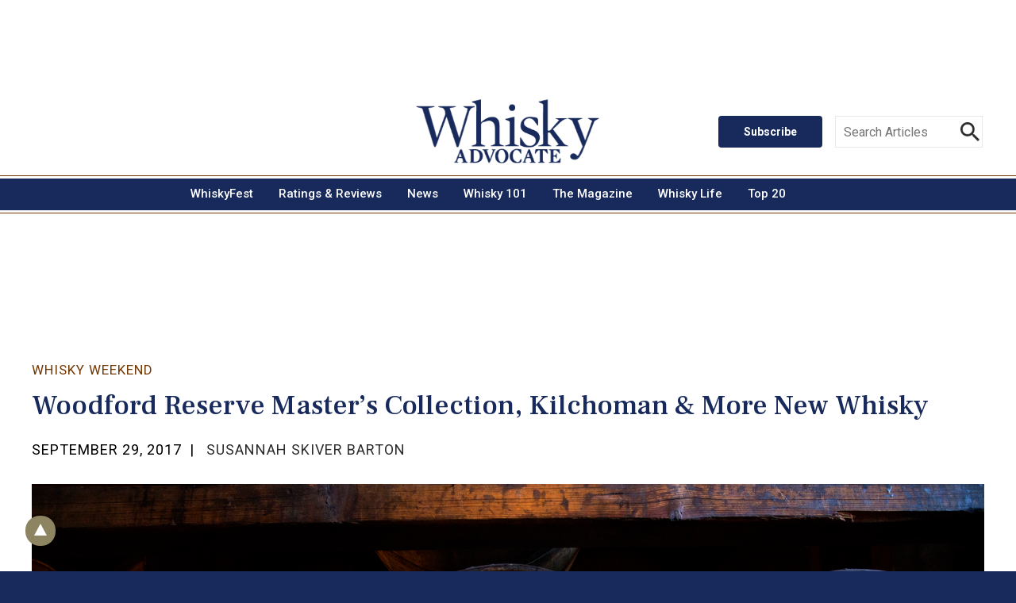

--- FILE ---
content_type: text/html; charset=UTF-8
request_url: https://fastly.whiskyadvocate.com/woodford-reserve-masters-collection-kilchoman-whisky/
body_size: 28306
content:
									<!doctype html>

<!--[if lt IE 7]><html lang="en-US" class="no-js lt-ie9 lt-ie8 lt-ie7"><![endif]-->
<!--[if (IE 7)&!(IEMobile)]><html lang="en-US" class="no-js lt-ie9 lt-ie8"><![endif]-->
<!--[if (IE 8)&!(IEMobile)]><html lang="en-US" class="no-js lt-ie9"><![endif]-->
<!--[if gt IE 8]><!--> <html lang="en-US" class="no-js"><!--<![endif]-->

<head>
	<meta charset="utf-8">

		<meta http-equiv="X-UA-Compatible" content="IE=edge">

	<title>Whisky Advocate Woodford Reserve Master&#8217;s Collection, Kilchoman &#038; More New Whisky</title>
	<meta property="og:title" content="Woodford Reserve Master&#8217;s Collection, Kilchoman &#038; More New Whisky">
	<meta property="og:description" content="This year's limited-edition Woodford Reserve bourbon includes 30% smoked cherry wood malt.">
	<meta property="og:image" content="https://mscwordpresscontent.s3.amazonaws.com/wa/wp-content/uploads/2017/09/WRBarrels_5-copy.png">


		<meta name="HandheldFriendly" content="True">
	<meta name="MobileOptimized" content="320">
	<meta name="viewport" user-scalable="yes" content="width=device-width, initial-scale=1">

	<link rel="shortcut icon" role="img" href="https://fastly.whiskyadvocate.com/wp-content/themes/whiskeyadvocate/library/images/favicon.ico" type="image/x-icon" />
	<link rel="apple-touch-icon" role="img" href="https://fastly.whiskyadvocate.com/wp-content/themes/whiskeyadvocate/library/images/apple-touch-icon.png" />
	<link rel="apple-touch-icon" role="img" sizes="57x57" href="https://fastly.whiskyadvocate.com/wp-content/themes/whiskeyadvocate/library/images/apple-touch-icon-57x57.png" />
	<link rel="apple-touch-icon" role="img" sizes="72x72" href="https://fastly.whiskyadvocate.com/wp-content/themes/whiskeyadvocate/library/images/apple-touch-icon-72x72.png" />
	<link rel="apple-touch-icon" role="img" sizes="76x76" href="https://fastly.whiskyadvocate.com/wp-content/themes/whiskeyadvocate/library/images/apple-touch-icon-76x76.png" />
	<link rel="apple-touch-icon" role="img" sizes="114x114" href="https://fastly.whiskyadvocate.com/wp-content/themes/whiskeyadvocate/library/images/apple-touch-icon-114x114.png" />
	<link rel="apple-touch-icon" role="img" sizes="120x120" href="https://fastly.whiskyadvocate.com/wp-content/themes/whiskeyadvocate/library/images/apple-touch-icon-120x120.png" />
	<link rel="apple-touch-icon" role="img" sizes="144x144" href="https://fastly.whiskyadvocate.com/wp-content/themes/whiskeyadvocate/library/images/apple-touch-icon-144x144.png" />
	<link rel="apple-touch-icon" role="img" sizes="152x152" href="https://fastly.whiskyadvocate.com/wp-content/themes/whiskeyadvocate/library/images/apple-touch-icon-152x152.png" />
	<link rel="apple-touch-icon" role="img" sizes="180x180" href="https://fastly.whiskyadvocate.com/wp-content/themes/whiskeyadvocate/library/images/apple-touch-icon-180x180.png" />
	<link rel="icon" href="https://fastly.whiskyadvocate.com/wp-content/themes/whiskeyadvocate/library/images/favicon.png">
	<!--[if IE]>
	<link rel="shortcut icon" role="img" href="https://fastly.whiskyadvocate.com/wp-content/themes/whiskeyadvocate/favicon.ico">
	<![endif]-->
			<meta name="msapplication-TileColor" role="img" content="#182a5c">
	<meta name="msapplication-TileImage" role="img" content="https://fastly.whiskyadvocate.com/wp-content/themes/whiskeyadvocate/library/images/win8-tile-icon.png">
	<meta name="theme-color" content="#121212">

	<link rel="pingback" href="https://fastly.whiskyadvocate.com/xmlrpc.php">

		<meta name='robots' content='noindex, nofollow' />
<link rel='dns-prefetch' href='//fastly.whiskyadvocate.com' />
<link rel='dns-prefetch' href='//ajax.googleapis.com' />
<link rel='dns-prefetch' href='//fonts.googleapis.com' />
<link rel='dns-prefetch' href='//players.brightcove.net' />
<link rel='dns-prefetch' href='//use.fontawesome.com' />
<link rel='dns-prefetch' href='//s.w.org' />
<link rel="alternate" type="application/rss+xml" title="Whisky Advocate &raquo; Feed" href="https://fastly.whiskyadvocate.com/feed/" />
<link rel="alternate" type="application/rss+xml" title="Whisky Advocate &raquo; Comments Feed" href="https://fastly.whiskyadvocate.com/comments/feed/" />
<link rel="alternate" type="application/rss+xml" title="Whisky Advocate &raquo; Woodford Reserve Master&#8217;s Collection, Kilchoman &#038; More New Whisky Comments Feed" href="https://fastly.whiskyadvocate.com/woodford-reserve-masters-collection-kilchoman-whisky/feed/" />
<script type="text/javascript">
window._wpemojiSettings = {"baseUrl":"https:\/\/s.w.org\/images\/core\/emoji\/14.0.0\/72x72\/","ext":".png","svgUrl":"https:\/\/s.w.org\/images\/core\/emoji\/14.0.0\/svg\/","svgExt":".svg","source":{"concatemoji":"https:\/\/fastly.whiskyadvocate.com\/wp-includes\/js\/wp-emoji-release.min.js"}};
/*! This file is auto-generated */
!function(e,a,t){var n,r,o,i=a.createElement("canvas"),p=i.getContext&&i.getContext("2d");function s(e,t){var a=String.fromCharCode,e=(p.clearRect(0,0,i.width,i.height),p.fillText(a.apply(this,e),0,0),i.toDataURL());return p.clearRect(0,0,i.width,i.height),p.fillText(a.apply(this,t),0,0),e===i.toDataURL()}function c(e){var t=a.createElement("script");t.src=e,t.defer=t.type="text/javascript",a.getElementsByTagName("head")[0].appendChild(t)}for(o=Array("flag","emoji"),t.supports={everything:!0,everythingExceptFlag:!0},r=0;r<o.length;r++)t.supports[o[r]]=function(e){if(!p||!p.fillText)return!1;switch(p.textBaseline="top",p.font="600 32px Arial",e){case"flag":return s([127987,65039,8205,9895,65039],[127987,65039,8203,9895,65039])?!1:!s([55356,56826,55356,56819],[55356,56826,8203,55356,56819])&&!s([55356,57332,56128,56423,56128,56418,56128,56421,56128,56430,56128,56423,56128,56447],[55356,57332,8203,56128,56423,8203,56128,56418,8203,56128,56421,8203,56128,56430,8203,56128,56423,8203,56128,56447]);case"emoji":return!s([129777,127995,8205,129778,127999],[129777,127995,8203,129778,127999])}return!1}(o[r]),t.supports.everything=t.supports.everything&&t.supports[o[r]],"flag"!==o[r]&&(t.supports.everythingExceptFlag=t.supports.everythingExceptFlag&&t.supports[o[r]]);t.supports.everythingExceptFlag=t.supports.everythingExceptFlag&&!t.supports.flag,t.DOMReady=!1,t.readyCallback=function(){t.DOMReady=!0},t.supports.everything||(n=function(){t.readyCallback()},a.addEventListener?(a.addEventListener("DOMContentLoaded",n,!1),e.addEventListener("load",n,!1)):(e.attachEvent("onload",n),a.attachEvent("onreadystatechange",function(){"complete"===a.readyState&&t.readyCallback()})),(e=t.source||{}).concatemoji?c(e.concatemoji):e.wpemoji&&e.twemoji&&(c(e.twemoji),c(e.wpemoji)))}(window,document,window._wpemojiSettings);
</script>
<style type="text/css">
img.wp-smiley,
img.emoji {
	display: inline !important;
	border: none !important;
	box-shadow: none !important;
	height: 1em !important;
	width: 1em !important;
	margin: 0 0.07em !important;
	vertical-align: -0.1em !important;
	background: none !important;
	padding: 0 !important;
}
</style>
	<link rel='stylesheet' id='wp-block-library-css'  href='https://fastly.whiskyadvocate.com/wp-includes/css/dist/block-library/style.min.css' type='text/css' media='all' />
<style id='global-styles-inline-css' type='text/css'>
body{--wp--preset--color--black: #000000;--wp--preset--color--cyan-bluish-gray: #abb8c3;--wp--preset--color--white: #ffffff;--wp--preset--color--pale-pink: #f78da7;--wp--preset--color--vivid-red: #cf2e2e;--wp--preset--color--luminous-vivid-orange: #ff6900;--wp--preset--color--luminous-vivid-amber: #fcb900;--wp--preset--color--light-green-cyan: #7bdcb5;--wp--preset--color--vivid-green-cyan: #00d084;--wp--preset--color--pale-cyan-blue: #8ed1fc;--wp--preset--color--vivid-cyan-blue: #0693e3;--wp--preset--color--vivid-purple: #9b51e0;--wp--preset--gradient--vivid-cyan-blue-to-vivid-purple: linear-gradient(135deg,rgba(6,147,227,1) 0%,rgb(155,81,224) 100%);--wp--preset--gradient--light-green-cyan-to-vivid-green-cyan: linear-gradient(135deg,rgb(122,220,180) 0%,rgb(0,208,130) 100%);--wp--preset--gradient--luminous-vivid-amber-to-luminous-vivid-orange: linear-gradient(135deg,rgba(252,185,0,1) 0%,rgba(255,105,0,1) 100%);--wp--preset--gradient--luminous-vivid-orange-to-vivid-red: linear-gradient(135deg,rgba(255,105,0,1) 0%,rgb(207,46,46) 100%);--wp--preset--gradient--very-light-gray-to-cyan-bluish-gray: linear-gradient(135deg,rgb(238,238,238) 0%,rgb(169,184,195) 100%);--wp--preset--gradient--cool-to-warm-spectrum: linear-gradient(135deg,rgb(74,234,220) 0%,rgb(151,120,209) 20%,rgb(207,42,186) 40%,rgb(238,44,130) 60%,rgb(251,105,98) 80%,rgb(254,248,76) 100%);--wp--preset--gradient--blush-light-purple: linear-gradient(135deg,rgb(255,206,236) 0%,rgb(152,150,240) 100%);--wp--preset--gradient--blush-bordeaux: linear-gradient(135deg,rgb(254,205,165) 0%,rgb(254,45,45) 50%,rgb(107,0,62) 100%);--wp--preset--gradient--luminous-dusk: linear-gradient(135deg,rgb(255,203,112) 0%,rgb(199,81,192) 50%,rgb(65,88,208) 100%);--wp--preset--gradient--pale-ocean: linear-gradient(135deg,rgb(255,245,203) 0%,rgb(182,227,212) 50%,rgb(51,167,181) 100%);--wp--preset--gradient--electric-grass: linear-gradient(135deg,rgb(202,248,128) 0%,rgb(113,206,126) 100%);--wp--preset--gradient--midnight: linear-gradient(135deg,rgb(2,3,129) 0%,rgb(40,116,252) 100%);--wp--preset--duotone--dark-grayscale: url('#wp-duotone-dark-grayscale');--wp--preset--duotone--grayscale: url('#wp-duotone-grayscale');--wp--preset--duotone--purple-yellow: url('#wp-duotone-purple-yellow');--wp--preset--duotone--blue-red: url('#wp-duotone-blue-red');--wp--preset--duotone--midnight: url('#wp-duotone-midnight');--wp--preset--duotone--magenta-yellow: url('#wp-duotone-magenta-yellow');--wp--preset--duotone--purple-green: url('#wp-duotone-purple-green');--wp--preset--duotone--blue-orange: url('#wp-duotone-blue-orange');--wp--preset--font-size--small: 13px;--wp--preset--font-size--medium: 20px;--wp--preset--font-size--large: 36px;--wp--preset--font-size--x-large: 42px;}.has-black-color{color: var(--wp--preset--color--black) !important;}.has-cyan-bluish-gray-color{color: var(--wp--preset--color--cyan-bluish-gray) !important;}.has-white-color{color: var(--wp--preset--color--white) !important;}.has-pale-pink-color{color: var(--wp--preset--color--pale-pink) !important;}.has-vivid-red-color{color: var(--wp--preset--color--vivid-red) !important;}.has-luminous-vivid-orange-color{color: var(--wp--preset--color--luminous-vivid-orange) !important;}.has-luminous-vivid-amber-color{color: var(--wp--preset--color--luminous-vivid-amber) !important;}.has-light-green-cyan-color{color: var(--wp--preset--color--light-green-cyan) !important;}.has-vivid-green-cyan-color{color: var(--wp--preset--color--vivid-green-cyan) !important;}.has-pale-cyan-blue-color{color: var(--wp--preset--color--pale-cyan-blue) !important;}.has-vivid-cyan-blue-color{color: var(--wp--preset--color--vivid-cyan-blue) !important;}.has-vivid-purple-color{color: var(--wp--preset--color--vivid-purple) !important;}.has-black-background-color{background-color: var(--wp--preset--color--black) !important;}.has-cyan-bluish-gray-background-color{background-color: var(--wp--preset--color--cyan-bluish-gray) !important;}.has-white-background-color{background-color: var(--wp--preset--color--white) !important;}.has-pale-pink-background-color{background-color: var(--wp--preset--color--pale-pink) !important;}.has-vivid-red-background-color{background-color: var(--wp--preset--color--vivid-red) !important;}.has-luminous-vivid-orange-background-color{background-color: var(--wp--preset--color--luminous-vivid-orange) !important;}.has-luminous-vivid-amber-background-color{background-color: var(--wp--preset--color--luminous-vivid-amber) !important;}.has-light-green-cyan-background-color{background-color: var(--wp--preset--color--light-green-cyan) !important;}.has-vivid-green-cyan-background-color{background-color: var(--wp--preset--color--vivid-green-cyan) !important;}.has-pale-cyan-blue-background-color{background-color: var(--wp--preset--color--pale-cyan-blue) !important;}.has-vivid-cyan-blue-background-color{background-color: var(--wp--preset--color--vivid-cyan-blue) !important;}.has-vivid-purple-background-color{background-color: var(--wp--preset--color--vivid-purple) !important;}.has-black-border-color{border-color: var(--wp--preset--color--black) !important;}.has-cyan-bluish-gray-border-color{border-color: var(--wp--preset--color--cyan-bluish-gray) !important;}.has-white-border-color{border-color: var(--wp--preset--color--white) !important;}.has-pale-pink-border-color{border-color: var(--wp--preset--color--pale-pink) !important;}.has-vivid-red-border-color{border-color: var(--wp--preset--color--vivid-red) !important;}.has-luminous-vivid-orange-border-color{border-color: var(--wp--preset--color--luminous-vivid-orange) !important;}.has-luminous-vivid-amber-border-color{border-color: var(--wp--preset--color--luminous-vivid-amber) !important;}.has-light-green-cyan-border-color{border-color: var(--wp--preset--color--light-green-cyan) !important;}.has-vivid-green-cyan-border-color{border-color: var(--wp--preset--color--vivid-green-cyan) !important;}.has-pale-cyan-blue-border-color{border-color: var(--wp--preset--color--pale-cyan-blue) !important;}.has-vivid-cyan-blue-border-color{border-color: var(--wp--preset--color--vivid-cyan-blue) !important;}.has-vivid-purple-border-color{border-color: var(--wp--preset--color--vivid-purple) !important;}.has-vivid-cyan-blue-to-vivid-purple-gradient-background{background: var(--wp--preset--gradient--vivid-cyan-blue-to-vivid-purple) !important;}.has-light-green-cyan-to-vivid-green-cyan-gradient-background{background: var(--wp--preset--gradient--light-green-cyan-to-vivid-green-cyan) !important;}.has-luminous-vivid-amber-to-luminous-vivid-orange-gradient-background{background: var(--wp--preset--gradient--luminous-vivid-amber-to-luminous-vivid-orange) !important;}.has-luminous-vivid-orange-to-vivid-red-gradient-background{background: var(--wp--preset--gradient--luminous-vivid-orange-to-vivid-red) !important;}.has-very-light-gray-to-cyan-bluish-gray-gradient-background{background: var(--wp--preset--gradient--very-light-gray-to-cyan-bluish-gray) !important;}.has-cool-to-warm-spectrum-gradient-background{background: var(--wp--preset--gradient--cool-to-warm-spectrum) !important;}.has-blush-light-purple-gradient-background{background: var(--wp--preset--gradient--blush-light-purple) !important;}.has-blush-bordeaux-gradient-background{background: var(--wp--preset--gradient--blush-bordeaux) !important;}.has-luminous-dusk-gradient-background{background: var(--wp--preset--gradient--luminous-dusk) !important;}.has-pale-ocean-gradient-background{background: var(--wp--preset--gradient--pale-ocean) !important;}.has-electric-grass-gradient-background{background: var(--wp--preset--gradient--electric-grass) !important;}.has-midnight-gradient-background{background: var(--wp--preset--gradient--midnight) !important;}.has-small-font-size{font-size: var(--wp--preset--font-size--small) !important;}.has-medium-font-size{font-size: var(--wp--preset--font-size--medium) !important;}.has-large-font-size{font-size: var(--wp--preset--font-size--large) !important;}.has-x-large-font-size{font-size: var(--wp--preset--font-size--x-large) !important;}
</style>
<link rel='stylesheet' id='select2-css'  href='https://fastly.whiskyadvocate.com/wp-content/plugins/geodirectory/assets/css/select2/select2.css' type='text/css' media='all' />
<link rel='stylesheet' id='geodir-core-css'  href='https://fastly.whiskyadvocate.com/wp-content/plugins/geodirectory/assets/css/gd_core_frontend.css' type='text/css' media='all' />
<link rel='stylesheet' id='leaflet-css'  href='https://fastly.whiskyadvocate.com/wp-content/plugins/geodirectory/assets/leaflet/leaflet.css' type='text/css' media='all' />
<link rel='stylesheet' id='leaflet-routing-machine-css'  href='https://fastly.whiskyadvocate.com/wp-content/plugins/geodirectory/assets/leaflet/routing/leaflet-routing-machine.css' type='text/css' media='all' />
<link rel='stylesheet' id='name-directory-style-css'  href='https://fastly.whiskyadvocate.com/wp-content/plugins/name-directory/name_directory.css' type='text/css' media='all' />
<link rel='stylesheet' id='wp-glossary-css-css'  href='https://fastly.whiskyadvocate.com/wp-content/plugins/wp-glossary/css/wp-glossary.css' type='text/css' media='all' />
<link rel='stylesheet' id='wp-glossary-qtip-css-css'  href='https://fastly.whiskyadvocate.com/wp-content/plugins/wp-glossary/ext/jquery.qtip.css' type='text/css' media='all' />
<link rel='stylesheet' id='wordpress-popular-posts-css-css'  href='https://fastly.whiskyadvocate.com/wp-content/plugins/wordpress-popular-posts/assets/css/wpp.css' type='text/css' media='all' />
<link rel='stylesheet' id='googleFonts-css'  href='//fonts.googleapis.com/css?family=Roboto%3A400%2C400i%2C500%2C700%2C700i%2C800%7CDomine%3A700%7CFrank+Ruhl+Libre%3A400%2C700Playfair+Display' type='text/css' media='all' />
<link rel='stylesheet' id='brightcove-pip-css-css'  href='https://players.brightcove.net/videojs-pip/1/videojs-pip.css' type='text/css' media='all' />
<link rel='stylesheet' id='brightcove-playlist-css'  href='https://fastly.whiskyadvocate.com/wp-content/plugins/brightcove-video-connect/assets/css/brightcove_playlist.min.css' type='text/css' media='all' />
<link rel='stylesheet' id='bones-stylesheet-css'  href='https://fastly.whiskyadvocate.com/wp-content/themes/whiskeyadvocate/library/css/style.css' type='text/css' media='all' />
<!--[if lt IE 9]>
<link rel='stylesheet' id='bones-ie-only-css'  href='https://fastly.whiskyadvocate.com/wp-content/themes/whiskeyadvocate/library/css/ie.css' type='text/css' media='all' />
<![endif]-->
<link rel='stylesheet' id='font-awesome-css'  href='https://use.fontawesome.com/releases/v7.1.0/css/all.css?wpfas=true' type='text/css' media='all' />
<script type='text/javascript' src='https://ajax.googleapis.com/ajax/libs/jquery/3.5.1/jquery.min.js' id='jquery-js'></script>
<script type='text/javascript' src='https://fastly.whiskyadvocate.com/wp-content/plugins/geodirectory/assets/js/select2/select2.full.min.js' id='select2-js'></script>
<script type='text/javascript' src='https://fastly.whiskyadvocate.com/wp-content/plugins/geodirectory/vendor/ayecode/wp-ayecode-ui/assets/js/bootstrap.bundle.min.js' id='bootstrap-js-bundle-js'></script>
<script type='text/javascript' id='bootstrap-js-bundle-js-after'>
function aui_init_greedy_nav(){jQuery('nav.greedy').each(function(i,obj){if(jQuery(this).hasClass("being-greedy")){return true}jQuery(this).addClass('navbar-expand');var $vlinks='';var $dDownClass='';if(jQuery(this).find('.navbar-nav').length){if(jQuery(this).find('.navbar-nav').hasClass("being-greedy")){return true}$vlinks=jQuery(this).find('.navbar-nav').addClass("being-greedy w-100").removeClass('overflow-hidden')}else if(jQuery(this).find('.nav').length){if(jQuery(this).find('.nav').hasClass("being-greedy")){return true}$vlinks=jQuery(this).find('.nav').addClass("being-greedy w-100").removeClass('overflow-hidden');$dDownClass=' mt-2 '}else{return false}jQuery($vlinks).append('<li class="nav-item list-unstyled ml-auto greedy-btn d-none dropdown ">'+'<a href="javascript:void(0)" data-toggle="dropdown" class="nav-link"><i class="fas fa-ellipsis-h"></i> <span class="greedy-count badge badge-dark badge-pill"></span></a>'+'<ul class="greedy-links dropdown-menu  dropdown-menu-right '+$dDownClass+'"></ul>'+'</li>');var $hlinks=jQuery(this).find('.greedy-links');var $btn=jQuery(this).find('.greedy-btn');var numOfItems=0;var totalSpace=0;var closingTime=1000;var breakWidths=[];$vlinks.children().outerWidth(function(i,w){totalSpace+=w;numOfItems+=1;breakWidths.push(totalSpace)});var availableSpace,numOfVisibleItems,requiredSpace,buttonSpace,timer;function check(){buttonSpace=$btn.width();availableSpace=$vlinks.width()-10;numOfVisibleItems=$vlinks.children().length;requiredSpace=breakWidths[numOfVisibleItems-1];if(numOfVisibleItems>1&&requiredSpace>availableSpace){$vlinks.children().last().prev().prependTo($hlinks);numOfVisibleItems-=1;check()}else if(availableSpace>breakWidths[numOfVisibleItems]){$hlinks.children().first().insertBefore($btn);numOfVisibleItems+=1;check()}jQuery($btn).find(".greedy-count").html(numOfItems-numOfVisibleItems);if(numOfVisibleItems===numOfItems){$btn.addClass('d-none')}else $btn.removeClass('d-none')}jQuery(window).on("resize",function(){check()});check()})}function aui_select2_locale(){var aui_select2_params={"i18n_select_state_text":"Select an option\u2026","i18n_no_matches":"No matches found","i18n_ajax_error":"Loading failed","i18n_input_too_short_1":"Please enter 1 or more characters","i18n_input_too_short_n":"Please enter %item% or more characters","i18n_input_too_long_1":"Please delete 1 character","i18n_input_too_long_n":"Please delete %item% characters","i18n_selection_too_long_1":"You can only select 1 item","i18n_selection_too_long_n":"You can only select %item% items","i18n_load_more":"Loading more results\u2026","i18n_searching":"Searching\u2026"};return{language:{errorLoading:function(){return aui_select2_params.i18n_searching},inputTooLong:function(args){var overChars=args.input.length-args.maximum;if(1===overChars){return aui_select2_params.i18n_input_too_long_1}return aui_select2_params.i18n_input_too_long_n.replace('%item%',overChars)},inputTooShort:function(args){var remainingChars=args.minimum-args.input.length;if(1===remainingChars){return aui_select2_params.i18n_input_too_short_1}return aui_select2_params.i18n_input_too_short_n.replace('%item%',remainingChars)},loadingMore:function(){return aui_select2_params.i18n_load_more},maximumSelected:function(args){if(args.maximum===1){return aui_select2_params.i18n_selection_too_long_1}return aui_select2_params.i18n_selection_too_long_n.replace('%item%',args.maximum)},noResults:function(){return aui_select2_params.i18n_no_matches},searching:function(){return aui_select2_params.i18n_searching}}}}function aui_init_select2(){var select2_args=jQuery.extend({},aui_select2_locale());jQuery("select.aui-select2").each(function(){if(!jQuery(this).hasClass("select2-hidden-accessible")){jQuery(this).select2(select2_args)}})}function aui_time_ago(selector){var aui_timeago_params={"prefix_ago":"","suffix_ago":" ago","prefix_after":"after ","suffix_after":"","seconds":"less than a minute","minute":"about a minute","minutes":"%d minutes","hour":"about an hour","hours":"about %d hours","day":"a day","days":"%d days","month":"about a month","months":"%d months","year":"about a year","years":"%d years"};var templates={prefix:aui_timeago_params.prefix_ago,suffix:aui_timeago_params.suffix_ago,seconds:aui_timeago_params.seconds,minute:aui_timeago_params.minute,minutes:aui_timeago_params.minutes,hour:aui_timeago_params.hour,hours:aui_timeago_params.hours,day:aui_timeago_params.day,days:aui_timeago_params.days,month:aui_timeago_params.month,months:aui_timeago_params.months,year:aui_timeago_params.year,years:aui_timeago_params.years};var template=function(t,n){return templates[t]&&templates[t].replace(/%d/i,Math.abs(Math.round(n)))};var timer=function(time){if(!time)return;time=time.replace(/\.\d+/,"");time=time.replace(/-/,"/").replace(/-/,"/");time=time.replace(/T/," ").replace(/Z/," UTC");time=time.replace(/([\+\-]\d\d)\:?(\d\d)/," $1$2");time=new Date(time*1000||time);var now=new Date();var seconds=((now.getTime()-time)*.001)>>0;var minutes=seconds/60;var hours=minutes/60;var days=hours/24;var years=days/365;return templates.prefix+(seconds<45&&template('seconds',seconds)||seconds<90&&template('minute',1)||minutes<45&&template('minutes',minutes)||minutes<90&&template('hour',1)||hours<24&&template('hours',hours)||hours<42&&template('day',1)||days<30&&template('days',days)||days<45&&template('month',1)||days<365&&template('months',days/30)||years<1.5&&template('year',1)||template('years',years))+templates.suffix};var elements=document.getElementsByClassName(selector);if(selector&&elements&&elements.length){for(var i in elements){var $el=elements[i];if(typeof $el==='object'){$el.innerHTML='<i class="far fa-clock"></i> '+timer($el.getAttribute('title')||$el.getAttribute('datetime'))}}}setTimeout(function(){aui_time_ago(selector)},60000)}function aui_init_tooltips(){jQuery('[data-toggle="tooltip"]').tooltip();jQuery('[data-toggle="popover"]').popover();jQuery('[data-toggle="popover-html"]').popover({html:true});jQuery('[data-toggle="popover"],[data-toggle="popover-html"]').on('inserted.bs.popover',function(){jQuery('body > .popover').wrapAll("<div class='bsui' />")})}$aui_doing_init_flatpickr=false;function aui_init_flatpickr(){if(typeof jQuery.fn.flatpickr==="function"&&!$aui_doing_init_flatpickr){$aui_doing_init_flatpickr=true;try{flatpickr.localize({weekdays:{shorthand:['Sun','Mon','Tue','Wed','Thu','Fri','Sat'],longhand:['Sun','Mon','Tue','Wed','Thu','Fri','Sat'],},months:{shorthand:['Jan','Feb','Mar','Apr','May','Jun','Jul','Aug','Sep','Oct','Nov','Dec'],longhand:['January','February','March','April','May','June','July','August','September','October','November','December'],},daysInMonth:[31,28,31,30,31,30,31,31,30,31,30,31],firstDayOfWeek:1,ordinal:function(nth){var s=nth%100;if(s>3&&s<21)return"th";switch(s%10){case 1:return"st";case 2:return"nd";case 3:return"rd";default:return"th"}},rangeSeparator:' to ',weekAbbreviation:'Wk',scrollTitle:'Scroll to increment',toggleTitle:'Click to toggle',amPM:['AM','PM'],yearAriaLabel:'Year',hourAriaLabel:'Hour',minuteAriaLabel:'Minute',time_24hr:false})}catch(err){console.log(err.message)}jQuery('input[data-aui-init="flatpickr"]:not(.flatpickr-input)').flatpickr()}$aui_doing_init_flatpickr=false}$aui_doing_init_iconpicker=false;function aui_init_iconpicker(){if(typeof jQuery.fn.iconpicker==="function"&&!$aui_doing_init_iconpicker){$aui_doing_init_iconpicker=true;jQuery('input[data-aui-init="iconpicker"]:not(.iconpicker-input)').iconpicker()}$aui_doing_init_iconpicker=false}function aui_modal_iframe($title,$url,$footer,$dismissible,$class,$dialog_class,$body_class,responsive){if(!$body_class){$body_class='p-0'}var wClass='text-center position-absolute w-100 text-dark overlay overlay-white p-0 m-0 d-none d-flex justify-content-center align-items-center';var $body="",sClass="w-100 p-0 m-0";if(responsive){$body+='<div class="embed-responsive embed-responsive-16by9">';wClass+=' h-100';sClass+=' embed-responsive-item'}else{wClass+=' vh-100';sClass+=' vh-100'}$body+='<div class="ac-preview-loading '+wClass+'" style="left:0;top:0"><div class="spinner-border" role="status"></div></div>';$body+='<iframe id="embedModal-iframe" class="'+sClass+'" src="" width="100%" height="100%" frameborder="0" allowtransparency="true"></iframe>';if(responsive){$body+='</div>'}$m=aui_modal($title,$body,$footer,$dismissible,$class,$dialog_class,$body_class);jQuery($m).on('shown.bs.modal',function(e){iFrame=jQuery('#embedModal-iframe');jQuery('.ac-preview-loading').addClass('d-flex');iFrame.attr({src:$url});iFrame.load(function(){jQuery('.ac-preview-loading').removeClass('d-flex')})});return $m}function aui_modal($title,$body,$footer,$dismissible,$class,$dialog_class,$body_class){if(!$class){$class=''}if(!$dialog_class){$dialog_class=''}if(!$body){$body='<div class="text-center"><div class="spinner-border" role="status"></div></div>'}jQuery('.aui-modal').modal('hide').modal('dispose').remove();jQuery('.modal-backdrop').remove();var $modal='';$modal+='<div class="modal aui-modal fade shadow bsui '+$class+'" tabindex="-1">'+'<div class="modal-dialog modal-dialog-centered '+$dialog_class+'">'+'<div class="modal-content border-0 shadow">';if($title){$modal+='<div class="modal-header">'+'<h5 class="modal-title">'+$title+'</h5>';if($dismissible){$modal+='<button type="button" class="close" data-dismiss="modal" aria-label="Close">'+'<span aria-hidden="true">&times;</span>'+'</button>'}$modal+='</div>'}$modal+='<div class="modal-body '+$body_class+'">'+$body+'</div>';if($footer){$modal+='<div class="modal-footer">'+$footer+'</div>'}$modal+='</div>'+'</div>'+'</div>';jQuery('body').append($modal);return jQuery('.aui-modal').modal('hide').modal({})}function aui_conditional_fields(form){jQuery(form).find(".aui-conditional-field").each(function(){var $element_require=jQuery(this).data('element-require');if($element_require){$element_require=$element_require.replace("&#039;","'");$element_require=$element_require.replace("&quot;",'"');if(aui_check_form_condition($element_require,form)){jQuery(this).removeClass('d-none')}else{jQuery(this).addClass('d-none')}}})}function aui_check_form_condition(condition,form){if(form){condition=condition.replace(/\(form\)/g,"('"+form+"')")}return new Function("return "+condition+";")()}jQuery.fn.aui_isOnScreen=function(){var win=jQuery(window);var viewport={top:win.scrollTop(),left:win.scrollLeft()};viewport.right=viewport.left+win.width();viewport.bottom=viewport.top+win.height();var bounds=this.offset();bounds.right=bounds.left+this.outerWidth();bounds.bottom=bounds.top+this.outerHeight();return(!(viewport.right<bounds.left||viewport.left>bounds.right||viewport.bottom<bounds.top||viewport.top>bounds.bottom))};function aui_carousel_maybe_show_multiple_items($carousel){var $items={};var $item_count=0;if(!jQuery($carousel).find('.carousel-inner-original').length){jQuery($carousel).append('<div class="carousel-inner-original d-none">'+jQuery($carousel).find('.carousel-inner').html()+'</div>')}jQuery($carousel).find('.carousel-inner-original .carousel-item').each(function(){$items[$item_count]=jQuery(this).html();$item_count++});if(!$item_count){return}if(jQuery(window).width()<=576){if(jQuery($carousel).find('.carousel-inner').hasClass('aui-multiple-items')&&jQuery($carousel).find('.carousel-inner-original').length){jQuery($carousel).find('.carousel-inner').removeClass('aui-multiple-items').html(jQuery($carousel).find('.carousel-inner-original').html());jQuery($carousel).find(".carousel-indicators li").removeClass("d-none")}}else{var $md_count=jQuery($carousel).data('limit_show');var $new_items='';var $new_items_count=0;var $new_item_count=0;var $closed=true;Object.keys($items).forEach(function(key,index){if(index!=0&&Number.isInteger(index/$md_count)){$new_items+='</div></div>';$closed=true}if(index==0||Number.isInteger(index/$md_count)){$active=index==0?'active':'';$new_items+='<div class="carousel-item '+$active+'"><div class="row m-0">';$closed=false;$new_items_count++;$new_item_count=0}$new_items+='<div class="col pr-1 pl-0">'+$items[index]+'</div>';$new_item_count++});if(!$closed){if($md_count-$new_item_count>0){$placeholder_count=$md_count-$new_item_count;while($placeholder_count>0){$new_items+='<div class="col pr-1 pl-0"></div>';$placeholder_count--}}$new_items+='</div></div>'}jQuery($carousel).find('.carousel-inner').addClass('aui-multiple-items').html($new_items);jQuery($carousel).find('.carousel-item.active img').each(function(){if(real_srcset=jQuery(this).attr("data-srcset")){if(!jQuery(this).attr("srcset"))jQuery(this).attr("srcset",real_srcset)}if(real_src=jQuery(this).attr("data-src")){if(!jQuery(this).attr("srcset"))jQuery(this).attr("src",real_src)}});$hide_count=$new_items_count-1;jQuery($carousel).find(".carousel-indicators li:gt("+$hide_count+")").addClass("d-none")}jQuery(window).trigger("aui_carousel_multiple")}function aui_init_carousel_multiple_items(){jQuery(window).on("resize",function(){jQuery('.carousel-multiple-items').each(function(){aui_carousel_maybe_show_multiple_items(this)})});jQuery('.carousel-multiple-items').each(function(){aui_carousel_maybe_show_multiple_items(this)})}function init_nav_sub_menus(){jQuery('.navbar-multi-sub-menus').each(function(i,obj){if(jQuery(this).hasClass("has-sub-sub-menus")){return true}jQuery(this).addClass('has-sub-sub-menus');jQuery(this).find('.dropdown-menu a.dropdown-toggle').on('click',function(e){var $el=jQuery(this);$el.toggleClass('active-dropdown');var $parent=jQuery(this).offsetParent(".dropdown-menu");if(!jQuery(this).next().hasClass('show')){jQuery(this).parents('.dropdown-menu').first().find('.show').removeClass("show")}var $subMenu=jQuery(this).next(".dropdown-menu");$subMenu.toggleClass('show');jQuery(this).parent("li").toggleClass('show');jQuery(this).parents('li.nav-item.dropdown.show').on('hidden.bs.dropdown',function(e){jQuery('.dropdown-menu .show').removeClass("show");$el.removeClass('active-dropdown')});if(!$parent.parent().hasClass('navbar-nav')){$el.next().addClass('position-relative border-top border-bottom')}return false})})}function aui_lightbox_embed($link,ele){ele.preventDefault();jQuery('.aui-carousel-modal').remove();var $modal='<div class="modal fade aui-carousel-modal bsui" tabindex="-1" role="dialog" aria-labelledby="aui-modal-title" aria-hidden="true"><div class="modal-dialog modal-dialog-centered modal-xl mw-100"><div class="modal-content bg-transparent border-0"><div class="modal-header"><h5 class="modal-title" id="aui-modal-title"></h5></div><div class="modal-body text-center"><i class="fas fa-circle-notch fa-spin fa-3x"></i></div></div></div></div>';jQuery('body').append($modal);jQuery('.aui-carousel-modal').modal({});jQuery('.aui-carousel-modal').on('hidden.bs.modal',function(e){jQuery("iframe").attr('src','')});$container=jQuery($link).closest('.aui-gallery');$clicked_href=jQuery($link).attr('href');$images=[];$container.find('.aui-lightbox-image').each(function(){var a=this;var href=jQuery(a).attr('href');if(href){$images.push(href)}});if($images.length){var $carousel='<div id="aui-embed-slider-modal" class="carousel slide" >';if($images.length>1){$i=0;$carousel+='<ol class="carousel-indicators position-fixed">';$container.find('.aui-lightbox-image').each(function(){$active=$clicked_href==jQuery(this).attr('href')?'active':'';$carousel+='<li data-target="#aui-embed-slider-modal" data-slide-to="'+$i+'" class="'+$active+'"></li>';$i++});$carousel+='</ol>'}$i=0;$carousel+='<div class="carousel-inner">';$container.find('.aui-lightbox-image').each(function(){var a=this;$active=$clicked_href==jQuery(this).attr('href')?'active':'';$carousel+='<div class="carousel-item '+$active+'"><div>';var css_height=window.innerWidth>window.innerHeight?'90vh':'auto';var img=jQuery(a).find('img').clone().removeClass().addClass('mx-auto d-block w-auto mw-100 rounded').css('max-height',css_height).get(0).outerHTML;$carousel+=img;if(jQuery(a).parent().find('.carousel-caption').length){$carousel+=jQuery(a).parent().find('.carousel-caption').clone().removeClass('sr-only').get(0).outerHTML}else if(jQuery(a).parent().find('.figure-caption').length){$carousel+=jQuery(a).parent().find('.figure-caption').clone().removeClass('sr-only').addClass('carousel-caption').get(0).outerHTML}$carousel+='</div></div>';$i++});$container.find('.aui-lightbox-iframe').each(function(){var a=this;$active=$clicked_href==jQuery(this).attr('href')?'active':'';$carousel+='<div class="carousel-item '+$active+'"><div class="modal-xl mx-auto embed-responsive embed-responsive-16by9">';var css_height=window.innerWidth>window.innerHeight?'95vh':'auto';var url=jQuery(a).attr('href');var iframe='<iframe class="embed-responsive-item" style="height:'+css_height+'" src="'+url+'?rel=0&amp;showinfo=0&amp;modestbranding=1&amp;autoplay=1" id="video" allow="autoplay"></iframe>';var img=iframe;$carousel+=img;$carousel+='</div></div>';$i++});$carousel+='</div>';if($images.length>1){$carousel+='<a class="carousel-control-prev" href="#aui-embed-slider-modal" role="button" data-slide="prev">';$carousel+='<span class="carousel-control-prev-icon" aria-hidden="true"></span>';$carousel+=' <a class="carousel-control-next" href="#aui-embed-slider-modal" role="button" data-slide="next">';$carousel+='<span class="carousel-control-next-icon" aria-hidden="true"></span>';$carousel+='</a>'}$carousel+='</div>';var $close='<button type="button" class="close text-white text-right position-fixed" style="font-size: 2.5em;right: 20px;top: 10px; z-index: 1055;" data-dismiss="modal" aria-label="Close"><span aria-hidden="true">&times;</span></button>';jQuery('.aui-carousel-modal .modal-content').html($carousel).prepend($close)}}function aui_init_lightbox_embed(){jQuery('.aui-lightbox-image, .aui-lightbox-iframe').off('click').on("click",function(ele){aui_lightbox_embed(this,ele)})}function aui_init_modal_iframe(){jQuery('.aui-has-embed, [data-aui-embed="iframe"]').each(function(e){if(!jQuery(this).hasClass('aui-modal-iframed')&&jQuery(this).data('embed-url')){jQuery(this).addClass('aui-modal-iframed');jQuery(this).on("click",function(e1){aui_modal_iframe('',jQuery(this).data('embed-url'),'',true,'','modal-lg','aui-modal-iframe p-0',true);return false})}})}$aui_doing_toast=false;function aui_toast($id,$type,$title,$title_small,$body,$time,$can_close){if($aui_doing_toast){setTimeout(function(){aui_toast($id,$type,$title,$title_small,$body,$time,$can_close)},500);return}$aui_doing_toast=true;if($can_close==null){$can_close=false}if($time==''||$time==null){$time=3000}if(document.getElementById($id)){jQuery('#'+$id).toast('show');setTimeout(function(){$aui_doing_toast=false},500);return}var uniqid=Date.now();if($id){uniqid=$id}$op="";$tClass='';$thClass='';$icon="";if($type=='success'){$op="opacity:.92;";$tClass='alert alert-success';$thClass='bg-transparent border-0 alert-success';$icon="<div class='h5 m-0 p-0'><i class='fas fa-check-circle mr-2'></i></div>"}else if($type=='error'||$type=='danger'){$op="opacity:.92;";$tClass='alert alert-danger';$thClass='bg-transparent border-0 alert-danger';$icon="<div class='h5 m-0 p-0'><i class='far fa-times-circle mr-2'></i></div>"}else if($type=='info'){$op="opacity:.92;";$tClass='alert alert-info';$thClass='bg-transparent border-0 alert-info';$icon="<div class='h5 m-0 p-0'><i class='fas fa-info-circle mr-2'></i></div>"}else if($type=='warning'){$op="opacity:.92;";$tClass='alert alert-warning';$thClass='bg-transparent border-0 alert-warning';$icon="<div class='h5 m-0 p-0'><i class='fas fa-exclamation-triangle mr-2'></i></div>"}if(!document.getElementById("aui-toasts")){jQuery('body').append('<div class="bsui" id="aui-toasts"><div class="position-fixed aui-toast-bottom-right pr-3 mb-1" style="z-index: 500000;right: 0;bottom: 0;'+$op+'"></div></div>')}$toast='<div id="'+uniqid+'" class="toast fade hide shadow hover-shadow '+$tClass+'" style="" role="alert" aria-live="assertive" aria-atomic="true" data-delay="'+$time+'">';if($type||$title||$title_small){$toast+='<div class="toast-header '+$thClass+'">';if($icon){$toast+=$icon}if($title){$toast+='<strong class="mr-auto">'+$title+'</strong>'}if($title_small){$toast+='<small>'+$title_small+'</small>'}if($can_close){$toast+='<button type="button" class="ml-2 mb-1 close" data-dismiss="toast" aria-label="Close"><span aria-hidden="true">×</span></button>'}$toast+='</div>'}if($body){$toast+='<div class="toast-body">'+$body+'</div>'}$toast+='</div>';jQuery('.aui-toast-bottom-right').prepend($toast);jQuery('#'+uniqid).toast('show');setTimeout(function(){$aui_doing_toast=false},500)}function aui_init_counters(){const animNum=(EL)=>{if(EL._isAnimated)return;EL._isAnimated=true;let end=EL.dataset.auiend;let start=EL.dataset.auistart;let duration=EL.dataset.auiduration?EL.dataset.auiduration:2000;let seperator=EL.dataset.auisep?EL.dataset.auisep:'';jQuery(EL).prop('Counter',start).animate({Counter:end},{duration:Math.abs(duration),easing:'swing',step:function(now){const text=seperator?(Math.ceil(now)).toLocaleString('en-US'):Math.ceil(now);const html=seperator?text.split(",").map(n=>`<span class="count">${n}</span>`).join(","):text;if(seperator&&seperator!=','){html.replace(',',seperator)}jQuery(this).html(html)}})};const inViewport=(entries,observer)=>{entries.forEach(entry=>{if(entry.isIntersecting)animNum(entry.target)})};jQuery("[data-auicounter]").each((i,EL)=>{const observer=new IntersectionObserver(inViewport);observer.observe(EL)})}function aui_init(){aui_init_counters();init_nav_sub_menus();aui_init_tooltips();aui_init_select2();aui_init_flatpickr();aui_init_iconpicker();aui_init_greedy_nav();aui_time_ago('timeago');aui_init_carousel_multiple_items();aui_init_lightbox_embed();aui_init_modal_iframe()}jQuery(window).on("load",function(){aui_init()});jQuery(function($){var ua=navigator.userAgent.toLowerCase();var isiOS=ua.match(/(iphone|ipod|ipad)/);if(isiOS){var pS=0;pM=parseFloat($('body').css('marginTop'));$(document).on('show.bs.modal',function(){pS=window.scrollY;$('body').css({marginTop:-pS,overflow:'hidden',position:'fixed',})}).on('hidden.bs.modal',function(){$('body').css({marginTop:pM,overflow:'visible',position:'inherit',});window.scrollTo(0,pS)})}});var aui_confirm=function(message,okButtonText,cancelButtonText,isDelete,large){okButtonText=okButtonText||'Yes';cancelButtonText=cancelButtonText||'Cancel';message=message||'Are you sure?';sizeClass=large?'':'modal-sm';btnClass=isDelete?'btn-danger':'btn-primary';deferred=jQuery.Deferred();var $body="";$body+="<h3 class='h4 py-3 text-center text-dark'>"+message+"</h3>";$body+="<div class='d-flex'>";$body+="<button class='btn btn-outline-secondary w-50 btn-round' data-dismiss='modal'  onclick='deferred.resolve(false);'>"+cancelButtonText+"</button>";$body+="<button class='btn "+btnClass+" ml-2 w-50 btn-round' data-dismiss='modal'  onclick='deferred.resolve(true);'>"+okButtonText+"</button>";$body+="</div>";$modal=aui_modal('',$body,'',false,'',sizeClass);return deferred.promise()};window.onscroll=function(){aui_set_data_scroll()};function aui_set_data_scroll(){document.documentElement.dataset.scroll=window.scrollY}aui_set_data_scroll();
</script>
<script type='application/json' id='wpp-json'>
{"sampling_active":0,"sampling_rate":100,"ajax_url":"https:\/\/fastly.whiskyadvocate.com\/wp-json\/wordpress-popular-posts\/v1\/popular-posts","api_url":"https:\/\/fastly.whiskyadvocate.com\/wp-json\/wordpress-popular-posts","ID":5708,"token":"fa0cf0ae68","lang":0,"debug":0}
</script>
<script type='text/javascript' src='https://fastly.whiskyadvocate.com/wp-content/plugins/wordpress-popular-posts/assets/js/wpp.min.js' id='wpp-js-js'></script>
<script type='text/javascript' src='https://fastly.whiskyadvocate.com/wp-content/themes/whiskeyadvocate/library/js/libs/modernizr.custom.min.js' id='bones-modernizr-js'></script>
<script type='text/javascript' src='https://fastly.whiskyadvocate.com/wp-content/themes/whiskeyadvocate/library/js/libs/js.cookie.min.js' id='bones-cookies-js'></script>
<link rel="https://api.w.org/" href="https://fastly.whiskyadvocate.com/wp-json/" /><link rel="alternate" type="application/json" href="https://fastly.whiskyadvocate.com/wp-json/wp/v2/posts/5708" /><link rel="canonical" href="https://fastly.whiskyadvocate.com/woodford-reserve-masters-collection-kilchoman-whisky/" />
<link rel='shortlink' href='https://fastly.whiskyadvocate.com/?p=5708' />
<link rel="alternate" type="application/json+oembed" href="https://fastly.whiskyadvocate.com/wp-json/oembed/1.0/embed?url=https%3A%2F%2Ffastly.whiskyadvocate.com%2Fwoodford-reserve-masters-collection-kilchoman-whisky%2F" />
<link rel="alternate" type="text/xml+oembed" href="https://fastly.whiskyadvocate.com/wp-json/oembed/1.0/embed?url=https%3A%2F%2Ffastly.whiskyadvocate.com%2Fwoodford-reserve-masters-collection-kilchoman-whisky%2F&#038;format=xml" />
<link rel='stylesheet' id='dashicons-css'  href='https://fastly.whiskyadvocate.com/wp-includes/css/dashicons.min.css' type='text/css' media='all' />
<link rel='stylesheet' id='thickbox-css'  href='https://fastly.whiskyadvocate.com/wp-includes/js/thickbox/thickbox.css' type='text/css' media='all' />
<script type="text/javascript">document.documentElement.className += " js";</script>
            <style id="wpp-loading-animation-styles">@-webkit-keyframes bgslide{from{background-position-x:0}to{background-position-x:-200%}}@keyframes bgslide{from{background-position-x:0}to{background-position-x:-200%}}.wpp-widget-placeholder,.wpp-widget-block-placeholder{margin:0 auto;width:60px;height:3px;background:#dd3737;background:linear-gradient(90deg,#dd3737 0%,#571313 10%,#dd3737 100%);background-size:200% auto;border-radius:3px;-webkit-animation:bgslide 1s infinite linear;animation:bgslide 1s infinite linear}</style>
            	
	<!-- Google Analytics for WhiskyAdvocate.com -->
	<script>
		(function(i,s,o,g,r,a,m){i['GoogleAnalyticsObject']=r;i[r]=i[r]||function(){ (i[r].q=i[r].q||[]).push(arguments)},i[r].l=1*new Date();a=s.createElement(o), m=s.getElementsByTagName(o)[0];a.async=1;a.src=g;m.parentNode.insertBefore(a,m) })(window,document,'script','//www.google-analytics.com/analytics.js','ga');

		ga('create', 'UA-23484466-31', 'auto', {'allowLinker': true});
		ga('require', 'linker');
		ga('linker:autoLink', ['whiskyfest.com', 'mshanken.cloud.buysub.com'] );
		ga('require', 'linkid', 'linkid.js');
		ga('require', 'impressionTracker', {
			elements: [
				{
					id: 'HP_Top_BB_1_20170501',
					threshold: 0.5
				},
				{
					id: 'HP_Top_LB_1_20170501',
					threshold: 0.5
				},
				{
					id: 'HP_Top_SQ_1_20170501',
					threshold: 0.5
				},
				{
					id: 'HP_OnNews_SQ_2_20170501',
					threshold: 0.5
				},
				{
					id: 'HP_Discover_SQ_3_20170501',
					threshold: 0.5
				},
				{
					id: 'RR_Top_LB_1_20170501',
					threshold: 0.5
				},
				{
					id: 'RR_WL_SQ_1_20170501',
					threshold: 0.5
				},
				{
					id: 'NEWS_Top_LB_1_20170501',
					threshold: 0.5
				},
				{
					id: 'NEWS_WW_SQ_1_20170501',
					threshold: 0.5
				},
				{
					id: '101_Top_LB_1_20170501',
					threshold: 0.5
				},
				{
					id: '101_IE_SQ_1_20170501',
					threshold: 0.5
				},
				{
					id: 'MAG_ETA_LB_1_20170501',
					threshold: 0.5
				},
				{
					id: 'MAG_ETA_LB_2_20170501',
					threshold: 0.5
				},
				{
					id: 'WL_Top_LB_1_20170501',
					threshold: 0.5
				},
				{
					id: 'WL_Ctails_SQ_1_20170501',
					threshold: 0.5
				},
				{
					id: 'WL_Food_SQ_1_20170501',
					threshold: 0.5
				}
			]
		});
		ga('require', 'maxScrollTracker');
		ga('require', 'cleanUrlTracker');
		ga('require', 'pageVisibilityTracker');
		ga('send', 'pageview');

	</script>
	<!-- End Google Analytics -->
	<script>
		var googletag = googletag || {};
		googletag.cmd = googletag.cmd || [];
		(function() {
		    var gads = document.createElement('script');
		    gads.async = true;
		    gads.type = 'text/javascript';
		    var useSSL = 'https:' == document.location.protocol;
		    gads.src = (useSSL ? 'https:' : 'http:') + '//www.googletagservices.com/tag/js/gpt.js';
		    var node = document.getElementsByTagName('script')[0];
		    node.parentNode.insertBefore(gads, node);
		})();
	</script>
		<style>
		.top-nav.active {
    		max-height: 100%;
		}
	</style>

	<script name="OSM">window.gdSetMap = 'osm';</script>
	<script async src="https://fastly.whiskyadvocate.com/wp-content/themes/whiskeyadvocate/library/js/autotrack.min.js"></script>
	<script async src="https://fastly.whiskyadvocate.com/wp-content/themes/whiskeyadvocate/library/js/intersection-observer.js"></script>
	<script src="https://cdn.polyfill.io/v2/polyfill.min.js?features=es5,getComputedStyle"></script>
		<script type="text/javascript">
		var _sf_async_config = _sf_async_config || {};
		/** CONFIGURATION START **/
		_sf_async_config.uid = 65642; // ACCOUNT NUMBER
		_sf_async_config.domain = 'whiskyadvocate.com'; // DOMAIN
		_sf_async_config.flickerControl = false;
		_sf_async_config.useCanonical = true;
		/** CONFIGURATION END **/
		var _sf_startpt = (new Date()).getTime();
	</script>
	<script async src="//static.chartbeat.com/js/chartbeat_mab.js"></script>
	<style>
		.videoWrapper {
		  position: relative;
		  padding-bottom: 56.25%; /* 16:9 */
		  height: 0;
		}
		.videoWrapper iframe {
		  position: absolute;
		  top: 0;
		  left: 0;
		  width: 100%;
		  height: 100%;
		}
		article .entry-content.main-article ul {
			margin-left: auto;
			margin-right: auto;
		}
	</style>
	</head>

	<body class="post-template-default single single-post postid-5708 single-format-standard gd-map-osm" itemscope itemtype="http://schema.org/WebPage">
				<h1 class="sr-only">Whisky Advocate</h1>
        <a class="skip-link-trigger" href="#main" aria-label="skip to navigation">skip to navigation</a>
        <a class="skip-link-trigger" href="#main" aria-label="skip to content">skip to content</a>
		<div id="container">
			<div class="headertop-ad ad-container-top">
				<div id="first-ad">
					<script>
				    // Get DFPZONE from body element
				    const adContainer = document.querySelector("#first-ad");
				    let dfp_zone = "/4054/NEW.WAO.GeneralBillboard";
				  </script>
					<script defer="true">
				    var fastlyaduri = document.location.origin + "/mschoice" + document.location.pathname;
				    // Get Fastly Headers
				    var req = new XMLHttpRequest();
				    req.open('HEAD', fastlyaduri, false);
				    req.send(null);
				    var headers = req.getResponseHeader("ms-ad-choice");
				    // Backup conditional
				    if (!headers) {
				      if (Math.random() >= 0.5) {
				        headers  = "leaderboard";
				      } else {
				        headers = "billboard";
				      }
				    }
				    adContainer.classList.add(headers);
				    // Conditional on which ad to load.
				    if (headers == "leaderboard") {
				    	googletag.cmd.push(function() {
			          var mapping = googletag.sizeMapping()
				          .addSize([1024,0], [[728,90]])
				          .addSize([748,0], [[728,90]])
				          .addSize([300,0], [[300,50],[300, 40]])
				          .build();
			          googletag.defineSlot(dfp_zone, [[728, 90], [300, 50], [300, 40]], 'first-ad')
				          .addService(googletag.pubads())
				          .setTargeting("pos", "lb")
				          .setTargeting("rb", "y")
				          .defineSizeMapping(mapping);
			          googletag.enableServices();
			          googletag.display('first-ad');
			        });
				    } else if (headers == "billboard") {
				    	googletag.cmd.push(function() {
			          var mapping = googletag.sizeMapping()
				          .addSize([1024,0], [[970,250]])
				          .addSize([748,0], [[728,90]])
				          .addSize([300,0], [[300,50],[300, 40]])
				          .build();
			          googletag.defineSlot(dfp_zone, [[970, 250], [728, 90], [300, 50], [300, 40]], 'first-ad')
				          .addService(googletag.pubads())
				          .setTargeting("pos", "bb")
				          .setTargeting("rb", "y")
				          .defineSizeMapping(mapping);
			          googletag.enableServices();
			          googletag.display('first-ad');
				      });
				    }
				  </script>
				</div>
			</div>
						<header class="header" role="banner" itemscope itemtype="http://schema.org/WPHeader">
				<div id="inner-header" class="cf">
					<div class="wrap cf sticky" id="mobile_header">
						<div class="hamburger-search-holder">
						    <span class="hamburger hamburger--slider menu-toggle" aria-label="Toggle navigation" aria-expanded="false" aria-controls="navBar">
						      <span class="hamburger-box">
						        <span class="hamburger-inner"></span>
						      </span>
						    </span>
							<a href="#" class="site-header__controls-link link-search link-search2-js off" aria-label="search icon" aria-expanded="false"><span class="icon-search" role="img" aria-label="search icon"></span></a>
						</div>
						<div id="logo" itemscope itemtype="http://schema.org/Organization">
							<a href="/" rel="nofollow">
								<img src="/wp-content/themes/whiskeyadvocate/library/images/Whisky_Advocate_Logo.png" srcset="/wp-content/themes/whiskeyadvocate/library/images/Whisky_Advocate_Logo.png 137w, /wp-content/themes/whiskeyadvocate/library/images/Whisky_Advocate_Logo@2x.png 231w, /wp-content/themes/whiskeyadvocate/library/images/Whisky_Advocate_Logo@3x.png 693w" alt="Whisky Advocate" width="231" height="81" aria-label="Whisky Advocate" role="img">
							</a>
							<div itemprop="contactPoint" itemtype="http://schema.org/ContactPoint" itemscope>
								<meta itemprop="contactType" content="customer service" />
								<meta itemprop="telephone" content="+1-800-610-6258" />
							</div>
							<link itemprop="url" href="https://www.whiskyadvocate.com/" />
						</div>

												<div class="sub-search-holder">
							<a href="https://sub.whiskyadvocate.com/servlet/OrdersGateway?cds_mag_code=MAV&cds_page_id=260156" target="_blank" rel="noopener" aria-label ="a button: Subscribe to Whisky Advocate" class="blue-btn link-subscribe" onClick="ga('send', 'event', 'subscribe', 'click', 'MagSub-topbar-button');" aria-label="SUBSCRIBE">Subscribe</a><a href="#" class="link-search link-search-js off" aria-label="search icon"></a><div class="search-field active"><form role="search" method="get" id="searchform" action="/"><label for="s" class="sr-only">Search</label><input type="text" name="s" id="s" placeholder="Search Articles" aria-label="Search Articles"><button type="submit" class="icon-search" role="img" aria-label="search icon"></button></form></div>
						</div>
					</div>

					<nav role="navigation" class="sticky" itemscope itemtype="http://schema.org/SiteNavigationElement">
						<div class="nav-holder">
							<div class="wrap cf">

								<ul id="menu-main-menu" class="nav top-nav clearfix cf"><li id="menu-item-40525" class="menu-item menu-item-type-post_type menu-item-object-page menu-item-40525"><a href="https://fastly.whiskyadvocate.com/whiskyfest/">WhiskyFest</a></li>
<li id="menu-item-17986" class="menu-item menu-item-type-post_type menu-item-object-page menu-item-17986"><a href="https://fastly.whiskyadvocate.com/ratings-and-reviews/">Ratings &#038; Reviews</a></li>
<li id="menu-item-257" class="menu-item menu-item-type-post_type menu-item-object-page menu-item-257"><a href="https://fastly.whiskyadvocate.com/news/">News</a></li>
<li id="menu-item-292" class="menu-item menu-item-type-post_type menu-item-object-page menu-item-292"><a href="https://fastly.whiskyadvocate.com/whisky-101/">Whisky 101</a></li>
<li id="menu-item-152" class="menu-item menu-item-type-post_type menu-item-object-page menu-item-152"><a href="https://fastly.whiskyadvocate.com/magazine/">The Magazine</a></li>
<li id="menu-item-373" class="menu-item menu-item-type-post_type menu-item-object-page menu-item-373"><a href="https://fastly.whiskyadvocate.com/whisky-life/">Whisky Life</a></li>
<li id="menu-item-6727" class="menu-item menu-item-type-custom menu-item-object-custom menu-item-6727"><a href="https://fastly.whiskyadvocate.com/top20/">Top 20</a></li>
<li id="menu-item-10539" class="menu-item menu-item-type-custom menu-item-object-custom menu-item-10539"><a href="https://fastly.whiskyadvocate.com/tag/video/">Video</a></li>
<li id="menu-item-59" class="mobile-nav-only mobile-nav-subscribe menu-item menu-item-type-custom menu-item-object-custom menu-item-59"><a target="_blank" rel="noopener" href="https://sub.whiskyadvocate.com/servlet/OrdersGateway?cds_mag_code=MAV&#038;cds_page_id=251785">Subscribe</a></li>
</ul>
							</div>
							<div class="mobile-search-form">
								<form role="search" method="get" id="searchform_mobile" action="https://fastly.whiskyadvocate.com/"><label for="s2" class="sr-only">Search</label><input type="text" name="s" id="s2" placeholder="Search Articles" aria-label="Search Articles"></form>
							</div>
						</div>
					</nav>
				</div>
			</header>


			<div id="content">
				<div class="site-search" role="dialog" aria-modal="true">
    <div class="site-search__container">
        <form action="/" role="search" method="get" class="site-search__form">
            <div class="site-search__form-group">
                <label for="search" class="sr-only">Search</label>
                <input autocomplete="off" name="s" placeholder="Search" type="search" id="search" value=""/>
                <button type="submit">Search</button>
            </div>
        </form>
        <div class="site-search__close">
            <a href="#" class="site-search__close-link">
                <svg width="14" height="14" xmlns="http://www.w3.org/2000/svg" aria-label="close button" role="presentation"><path d="M14 1.41L12.59 0 7 5.59 1.41 0 0 1.41 5.59 7 0 12.59 1.41 14 7 8.41 12.59 14 14 12.59 8.41 7z" fill="#262626" fill-rule="nonzero"/></svg>
            </a>
        </div>
    </div>
</div>

				<div id="inner-content" class="cf">

					<div class="header-ad ad-container">
						<div
		id="div-gpt-ad-slot-1"
		data-dfp="NEW.WAO.General"
		data-size="[[728,90],[300,50]]"
		data-pos="lb"
		data-tile=""
		data-rb=""
		data-mapping="true" data-mappingargs="googletag.sizeMapping().addSize([767,0],[[728,90]]).addSize([300, 0], [[300, 50]]).build()" ></div>					</div>

					<main id="main" class="cf" role="main" itemscope itemprop="mainContentOfPage" itemtype="http://schema.org/Blog">

						

						<article id="post-5708" class="cf wrap post-5708 post type-post status-publish format-standard has-post-thumbnail hentry category-news tag-bourbon tag-new-releases tag-scotch tag-whisky-weekend" role="article" itemscope itemprop="blogPost" itemtype="http://schema.org/BlogPosting">


							<header class="article-header entry-header">

						      						      <div class="section-text-holder"><h2 class='section-text'><a href='/tag/whisky-weekend/'>Whisky Weekend</a></h2></div>
						      
						      <h1>Woodford Reserve Master&#8217;s Collection, Kilchoman &#038; More New Whisky</h1>

							
						      <p class="byline entry-meta vcard">

						      	<time class="updated entry-time" datetime="2017-09-29" itemprop="datePublished">September 29, 2017</time><span class="by">&nbsp;&nbsp;|&nbsp;&nbsp;</span> <span class="entry-author author" itemprop="author" itemscope itemptype="http://schema.org/Person"><a href="https://fastly.whiskyadvocate.com/author/sbarton/" title="Posts by Susannah Skiver Barton" class="author url fn" rel="author">Susannah Skiver Barton</a></span>
							  </p>
							 						    </header>


							<section class="entry-content main-article cf" itemprop="articleBody">
							  <div class="featured-image ">
																	  <img width="1200" height="696" src="https://mscwordpresscontent.s3.amazonaws.com/wa/wp-content/uploads/2017/09/WRBarrels_5-copy.png" class="attachment-article-xl size-article-xl wp-post-image" alt="" /><div class="featured_caption photo-meta">Barrels of whiskey aging at Woodford Reserve Distillery</div>								</div>


							<p>As news breaks that <a href="/kentucky-owl-probably-building-distillery/" target="_blank" rel="noopener">Kentucky Owl may be getting its own distillery</a>, there are plenty of new whiskies to look for this week. <a href="https://www.woodfordreserve.com/age" target="_blank" rel="noopener">Woodford Reserve</a> is releasing its annual Master&#8217;s Collection special edition. This year, it&#8217;s a bourbon that features a high-malt <a href="/glossary/mashbill" target="_blank" rel="noopener">mashbill</a>: 30% malted barley, all of it smoked over cherry wood to lend the finished whiskey a nutty and slightly smoky flavor.</p>
<p>Meanwhile, Islay&#8217;s <a href="http://kilchomandistillery.com/" target="_blank" rel="noopener">Kilchoman Distillery</a> is rolling out two new single malts. The 2009 vintage follows up previous years&#8217; vintage releases and clocks in around 8 years old. It includes whiskies aged in both bourbon and, for the first time, sherry casks. Kilchoman Red Wine Cask Matured is roughly 5 years old and spent its entire maturation in—you guessed it—red wine casks from Portugal&#8217;s Douro Valley.</p>
<p>California craft distiller <a href="http://gratondistilling.com/" target="_blank" rel="noopener">Graton Distilling Company</a>—which makes George D. Benham&#8217;s gin and vodka—is launching its very first whiskey, a blend of house-made rye, sourced rye, and sourced bourbon. There will be 12,000 bottles spread across 12 states and Washington, D.C.</p>
<p>And <a href="http://newhollandbrew.com/" target="_blank" rel="noopener">New Holland Spirits</a> in Michigan has a limited-edition rye, finished in Dragon&#8217;s Milk Stout barrels from its sister brewery.</p>
<p>There&#8217;s also a final edition of <a href="https://www.douglaslaing.com/" target="_blank" rel="noopener">Douglas Laing</a>&#8216;s Yula Trilogy of single malt whiskies, and a new vintage of Cù Bòcan from <a href="http://www.tomatin.com/" target="_blank" rel="noopener">Tomatin Distillery</a> that&#8217;s only available outside the U.S. Read on for full details.</p>
											<div class="bottle-holder cf">
												<div class="m-1of4 t-1of6 d-1of4 col cf">
													<img width="550" height="693" src="https://mscwordpresscontent.s3.amazonaws.com/wa/wp-content/uploads/2017/09/Woodford-Reserve-Masters-Collection-2017-Cherry-Wood-Smoked-bourbon-0917.png" class="" alt="Woodford Reserve Master&#039;s Collection 2017 Cherry Wood Smoked Barley" loading="lazy" srcset="https://mscwordpresscontent.s3.amazonaws.com/wa/wp-content/uploads/2017/09/Woodford-Reserve-Masters-Collection-2017-Cherry-Wood-Smoked-bourbon-0917.png 550w, https://mscwordpresscontent.s3.amazonaws.com/wa/wp-content/uploads/2017/09/Woodford-Reserve-Masters-Collection-2017-Cherry-Wood-Smoked-bourbon-0917.png 238w" sizes="(max-width: 550px) 100vw, 550px" />												</div>

												<div class="m-3of4 t-5of6 d-3of4 col cf">
																											<h2>Woodford Reserve Master's Collection 2017 Cherry Wood Smoked Barley</h2>
													
																											<p>Style: Straight bourbon<br />
Origin: Kentucky<br />
Age: Not stated<br />
Proof: 45.2% ABV<br />
Price: $100<br />
Release: October 2017<br />
Availability: Limited</p>
													
																											<p><strong>Need to know: </strong></p>
														<p>The 12th release in Woodford Reserve&#8217;s annual Master&#8217;s Collection, this year&#8217;s bourbon was made with a mashbill that included 30% malted barley, all of it smoked over cherry wood. This process has led to nuttier flavors, including toasted nuts and smoked almonds.</p>
													
																										<p><strong><em>Whisky Advocate</em> says:</strong></p>
													<p>Woodford Reserve master distiller Chris Morris isn&#8217;t afraid of experimentation, and he uses the Master&#8217;s Collection to showcase some of his most innovative whiskeys. While the bottlings have varied over the years in style—from a <a href="/ratings-reviews/?search=&amp;submit=&amp;review_id=108" target="_blank" rel="noopener">four-grain bourbon</a> to a <a href="/ratings-reviews/?search=&amp;submit=&amp;review_id=2056" target="_blank" rel="noopener">straight malt whiskey</a> to bourbon finished in <a href="/ratings-reviews/?search=&amp;submit=&amp;review_id=940" target="_blank" rel="noopener">maple wood</a> and <a href="/ratings-reviews/?search=&amp;submit=&amp;review_id=2617" target="_blank" rel="noopener">pinot noir barrels</a>—and in score, they are always the result of Morris&#8217; curiosity and creativity.</p>
																									</div>
											</div>


																		<div class="bottle-holder cf">
												<div class="m-1of4 t-1of6 d-1of4 col cf">
													<img width="680" height="751" src="https://mscwordpresscontent.s3.amazonaws.com/wa/wp-content/uploads/2017/09/Kilchoman-2009-Vintage-2017-single-malt-scotch-0917.png" class="" alt="Kilchoman 2009 Vintage" loading="lazy" srcset="https://mscwordpresscontent.s3.amazonaws.com/wa/wp-content/uploads/2017/09/Kilchoman-2009-Vintage-2017-single-malt-scotch-0917.png 895w, https://mscwordpresscontent.s3.amazonaws.com/wa/wp-content/uploads/2017/09/Kilchoman-2009-Vintage-2017-single-malt-scotch-0917.png 272w, https://mscwordpresscontent.s3.amazonaws.com/wa/wp-content/uploads/2017/09/Kilchoman-2009-Vintage-2017-single-malt-scotch-0917.png 768w" sizes="(max-width: 680px) 100vw, 680px" />												</div>

												<div class="m-3of4 t-5of6 d-3of4 col cf">
																											<h2>Kilchoman 2009 Vintage</h2>
													
																											<p>Style: Single malt<br />
Origin: Scotland (Islay)<br />
Age: 8 years old<br />
Proof: 46% ABV<br />
Price: $100<br />
Release: October 2017<br />
Availability: 840 bottles for the U.S.</p>
													
																											<p><strong>Need to know: </strong></p>
														<p>The newest release of Kilchoman&#8217;s core single malt blends mainly first-fill bourbon barrels with refill bourbon barrels, and a small number of oloroso sherry butts.</p>
													
																										<p><strong><em>Whisky Advocate</em> says:</strong></p>
													<p>This is the fourth vintage release from Kilchoman, and the first to include whiskies matured in oloroso sherry butts. Up to now, the distillery&#8217;s vintage whiskies have been bourbon barrel-matured only.</p>
																									</div>
											</div>


																		<div class="bottle-holder cf">
												<div class="m-1of4 t-1of6 d-1of4 col cf">
													<img width="680" height="696" src="https://mscwordpresscontent.s3.amazonaws.com/wa/wp-content/uploads/2017/09/Kilchoman-Red-Wine-Cask-Matured-single-malt-scotch-0917-copy.png" class="" alt="Kilchoman Red Wine Cask Matured" loading="lazy" srcset="https://mscwordpresscontent.s3.amazonaws.com/wa/wp-content/uploads/2017/09/Kilchoman-Red-Wine-Cask-Matured-single-malt-scotch-0917-copy.png 1001w, https://mscwordpresscontent.s3.amazonaws.com/wa/wp-content/uploads/2017/09/Kilchoman-Red-Wine-Cask-Matured-single-malt-scotch-0917-copy.png 293w, https://mscwordpresscontent.s3.amazonaws.com/wa/wp-content/uploads/2017/09/Kilchoman-Red-Wine-Cask-Matured-single-malt-scotch-0917-copy.png 768w, https://mscwordpresscontent.s3.amazonaws.com/wa/wp-content/uploads/2017/09/Kilchoman-Red-Wine-Cask-Matured-single-malt-scotch-0917-copy.png 1173w" sizes="(max-width: 680px) 100vw, 680px" />												</div>

												<div class="m-3of4 t-5of6 d-3of4 col cf">
																											<h2>Kilchoman Red Wine Cask Matured</h2>
													
																											<p>Style: Single malt<br />
Origin: Scotland (Islay)<br />
Age: Not stated, but around 5 years old<br />
Proof: 50% ABV<br />
Price: $125<br />
Release: October 2017<br />
Availability: 840 bottles for the U.S.</p>
													
																											<p><strong>Need to know: </strong></p>
														<p>This was distilled in 2012 and bottled this year. The whisky has been full aged in red wine barrels from Portugal&#8217;s Douro Valley. Like all Kilchoman releases, it is non-chill filtered and natural color.</p>
													
																										<p><strong><em>Whisky Advocate</em> says:</strong></p>
													<p>This new Kilchoman follows up on the distillery&#8217;s Port, Madeira, and <a href="/ratings-reviews/?search=&amp;submit=&amp;review_id=3566" target="_blank" rel="noopener">Sauternes cask</a>-matured whiskies. It&#8217;s not common to see whisky that has been fully matured in a red wine barrel, and we&#8217;re excited to see how this one turned out.</p>
																									</div>
											</div>


																		<div class="bottle-holder cf">
												<div class="m-1of4 t-1of6 d-1of4 col cf">
													<img width="300" height="300" src="https://mscwordpresscontent.s3.amazonaws.com/wa/wp-content/uploads/2017/09/Graton-Distilling-Empire-American-whiskey-300.jpg" class="" alt="Redwood Empire American Whiskey" loading="lazy" srcset="https://mscwordpresscontent.s3.amazonaws.com/wa/wp-content/uploads/2017/09/Graton-Distilling-Empire-American-whiskey-300.jpg 300w, https://mscwordpresscontent.s3.amazonaws.com/wa/wp-content/uploads/2017/09/Graton-Distilling-Empire-American-whiskey-300.jpg 150w, https://mscwordpresscontent.s3.amazonaws.com/wa/wp-content/uploads/2017/09/Graton-Distilling-Empire-American-whiskey-300.jpg 125w" sizes="(max-width: 300px) 100vw, 300px" />												</div>

												<div class="m-3of4 t-5of6 d-3of4 col cf">
																											<h2>Redwood Empire American Whiskey</h2>
													
																											<p>Style: Blended whiskey (bourbon and rye)<br />
Origin: United States<br />
Age: Not stated<br />
Proof: 45% ABV<br />
Price: $45<br />
Release: October 2017<br />
Availability: 12,000 bottles for AL, CA, MD, FL, IL, MA, NC, NJ, NY, TX, VA, WA, and Washington, D.C.</p>
													
																											<p><strong>Need to know: </strong></p>
														<p>This is a new whiskey from Graton Distilling Company, located in Sonoma County, California. It combines 2 year old rye whiskey distilled in-house with 2 year old and 3 year old ryes sourced from Indiana, and 4, 5, and 11 year old bourbons, also sourced from Indiana. The three year old sourced rye undergoes a 3-month finishing period in port barrels before blending.</p>
													
																										<p><strong><em>Whisky Advocate</em> says:</strong></p>
													<p>Combining six different whiskeys of varying ages—three bourbons and three ryes—from two different sources, this blend has a complicated recipe. But the strategy makes sense for a craft distillery like Graton, which currently has only young whiskey of its own which may not be ready for bottling by itself.</p>
																									</div>
											</div>


																		<div class="bottle-holder cf">
												<div class="m-1of4 t-1of6 d-1of4 col cf">
													<img width="669" height="1024" src="https://mscwordpresscontent.s3.amazonaws.com/wa/wp-content/uploads/2017/09/New-Holland-Beer-Barrel-Rye-rye-whiskey-0917-copy.png" class="" alt="New Holland Beer Barrel Rye" loading="lazy" srcset="https://mscwordpresscontent.s3.amazonaws.com/wa/wp-content/uploads/2017/09/New-Holland-Beer-Barrel-Rye-rye-whiskey-0917-copy.png 669w, https://mscwordpresscontent.s3.amazonaws.com/wa/wp-content/uploads/2017/09/New-Holland-Beer-Barrel-Rye-rye-whiskey-0917-copy.png 196w, https://mscwordpresscontent.s3.amazonaws.com/wa/wp-content/uploads/2017/09/New-Holland-Beer-Barrel-Rye-rye-whiskey-0917-copy.png 768w, https://mscwordpresscontent.s3.amazonaws.com/wa/wp-content/uploads/2017/09/New-Holland-Beer-Barrel-Rye-rye-whiskey-0917-copy.png 784w" sizes="(max-width: 669px) 100vw, 669px" />												</div>

												<div class="m-3of4 t-5of6 d-3of4 col cf">
																											<h2>New Holland Beer Barrel Rye</h2>
													
																											<p>Style: Rye whiskey<br />
Origin: Michigan<br />
Age: 2 years, 3 months<br />
Proof: 44% ABV<br />
Price: $34<br />
Release: October 2017<br />
Availability: Limited; available in MI, IN, PA, NY, CT, MA, NJ, TN, IL, MO, WI, MN, and CO from October through December</p>
													
																											<p><strong>Need to know: </strong></p>
														<p>This is a new rye whiskey made by New Holland Spirits in Michigan. It&#8217;s a limited-edition companion to the distillery&#8217;s Beer Barrel Bourbon. The rye is aged for over 2 years in new charred oak barrels and finished for 90 days in barrels that formerly held Dragon&#8217;s Milk stout, which is made at New Holland Brewery.</p>
													
																										<p><strong><em>Whisky Advocate</em> says:</strong></p>
													<p>Beer and whiskey make some of the finest companions, and <a href="/6-beer-barrel-aged-whiskies-to-try/" target="_blank" rel="noopener">beer barrel-finished whiskies have become increasingly popular lately</a>, from <a href="/ratings-reviews/?search=&amp;submit=&amp;review_id=2770" target="_blank" rel="noopener">Jameson Caskmates</a> to <a href="/ratings-reviews/?search=&amp;submit=&amp;review_id=3436" target="_blank" rel="noopener">Glenfiddich&#8217;s IPA Experiment</a>. But there have been few—if any—beer barrel-finished ryes so far.</p>
																									</div>
											</div>


																		<div class="bottle-holder cf">
												<div class="m-1of4 t-1of6 d-1of4 col cf">
													<img width="680" height="715" src="https://mscwordpresscontent.s3.amazonaws.com/wa/wp-content/uploads/2017/09/Douglas-Laing-Yula-Chapter-Three-22-year-old-single-malt-scotch-0917-copy.png" class="" alt="Yula Chapter 3 22 year old" loading="lazy" srcset="https://mscwordpresscontent.s3.amazonaws.com/wa/wp-content/uploads/2017/09/Douglas-Laing-Yula-Chapter-Three-22-year-old-single-malt-scotch-0917-copy.png 974w, https://mscwordpresscontent.s3.amazonaws.com/wa/wp-content/uploads/2017/09/Douglas-Laing-Yula-Chapter-Three-22-year-old-single-malt-scotch-0917-copy.png 285w, https://mscwordpresscontent.s3.amazonaws.com/wa/wp-content/uploads/2017/09/Douglas-Laing-Yula-Chapter-Three-22-year-old-single-malt-scotch-0917-copy.png 768w, https://mscwordpresscontent.s3.amazonaws.com/wa/wp-content/uploads/2017/09/Douglas-Laing-Yula-Chapter-Three-22-year-old-single-malt-scotch-0917-copy.png 1141w" sizes="(max-width: 680px) 100vw, 680px" />												</div>

												<div class="m-3of4 t-5of6 d-3of4 col cf">
																											<h2>Yula Chapter 3 22 year old</h2>
													
																											<p>Style: Single malt<br />
Origin: Scotland (Islands)<br />
Age: 22 years old<br />
Proof: 51.2% ABV<br />
Price: $400<br />
Release: September 2017<br />
Availability: 900 bottles for the world</p>
													
																											<p><strong>Need to know: </strong></p>
														<p>This is the third and final installment in Douglas Laing &amp; Co.&#8217;s Yula trilogy. It is a marriage of whiskies from Scotland&#8217;s islands. The first two whiskies were 20 years old (released in 2015) and 21 years old (released in 2016).</p>
													
																										<p><strong><em>Whisky Advocate</em> says:</strong></p>
													<p>Here&#8217;s what Douglas Laing says about the legend of Yula:</p>
<p>&#8220;Ancient Islay legend has it that a beautiful Norse goddess &#8211; Yula &#8211; embarked on a long journey searching for her long lost love with an apron full of pebbles. The stones fell out as she travelled, forming a string of islands and leaving behind a trail of her thankless pursuit. Tragic Yula never did find her love, but perished in the turbulent seas surrounding Islay which was the last jewel-shaped stone to fall from her apron. It’s here on Islay, which in old Norse means “Yula’s Isle”, that Douglas Laing’s heroine is buried, her final resting place marked by two standing stones that can still be seen to this day.&#8221;</p>
																									</div>
											</div>


																		<div class="bottle-holder cf">
												<div class="m-1of4 t-1of6 d-1of4 col cf">
													<img width="680" height="866" src="https://mscwordpresscontent.s3.amazonaws.com/wa/wp-content/uploads/2017/09/Tomatin-Cu-Bocan-2006-Vintage-single-malt-scotch-09017-copy.png" class="" alt="Tomatin Cù Bòcan 2006 Vintage" loading="lazy" srcset="https://mscwordpresscontent.s3.amazonaws.com/wa/wp-content/uploads/2017/09/Tomatin-Cu-Bocan-2006-Vintage-single-malt-scotch-09017-copy.png 804w, https://mscwordpresscontent.s3.amazonaws.com/wa/wp-content/uploads/2017/09/Tomatin-Cu-Bocan-2006-Vintage-single-malt-scotch-09017-copy.png 236w, https://mscwordpresscontent.s3.amazonaws.com/wa/wp-content/uploads/2017/09/Tomatin-Cu-Bocan-2006-Vintage-single-malt-scotch-09017-copy.png 768w, https://mscwordpresscontent.s3.amazonaws.com/wa/wp-content/uploads/2017/09/Tomatin-Cu-Bocan-2006-Vintage-single-malt-scotch-09017-copy.png 942w" sizes="(max-width: 680px) 100vw, 680px" />												</div>

												<div class="m-3of4 t-5of6 d-3of4 col cf">
																											<h2>Tomatin Cù Bòcan 2006 Vintage</h2>
													
																											<p>Style: Single malt<br />
Origin: Scotland (Highlands)<br />
Age: 11 years old<br />
Proof: 50% ABV<br />
Price: £53<br />
Release: October 2017<br />
Availability: 9,000 bottles for the world, excluding the U.S.</p>
													
																											<p><strong>Need to know: </strong></p>
														<p>Following up on its earlier releases of Cù Bòcan—the 1989, 1988, and 2005 vintages, as well as Virgin Oak, Sherry and Bourbon expressions—this is the latest of Tomatin&#8217;s peated single malts. It was matured in first-fill bourbon casks and oloroso sherry casks.</p>
													
																										<p><strong><em>Whisky Advocate</em> says:</strong></p>
													<p>Cù Bòcan is intermittently available in the U.S., and this one unfortunately will not be coming here. Look for it if you&#8217;re traveling overseas.</p>
																									</div>
											</div>


							
							</section> 
							<footer class="article-footer">
							  <p class="byline entry-meta vcard"></p>

							  <p class="tags"><a href="https://fastly.whiskyadvocate.com/tag/bourbon/" rel="tag">Bourbon</a><a href="https://fastly.whiskyadvocate.com/tag/new-releases/" rel="tag">New Releases</a><a href="https://fastly.whiskyadvocate.com/tag/scotch/" rel="tag">Scotch</a><a href="https://fastly.whiskyadvocate.com/tag/whisky-weekend/" rel="tag">Whisky Weekend</a></p>
							    <ul class="social-share cf">
    <li><a href="http://www.facebook.com/sharer.php?u=https%3A%2F%2Ffastly.whiskyadvocate.com%2Fwoodford-reserve-masters-collection-kilchoman-whisky%2F&t=Woodford+Reserve+Master%26%238217%3Bs+Collection%2C+Kilchoman+%26%23038%3B+More+New+Whisky" target="_blank" rel="noopener" aria-label ="Share via Facebook"><span class="icon-facebook" role="img"></span></a></li>
    <li><a href="https://twitter.com/intent/tweet?url=https%3A%2F%2Ffastly.whiskyadvocate.com%2Fwoodford-reserve-masters-collection-kilchoman-whisky%2F" target="_blank" rel="noopener" aria-label ="Share via Twitter"><span class="icon-twitter" role="img"></span></a></li>
  </ul>


							</footer> 
							

  
  	<div id="respond" class="comment-respond">
		<h3 id="reply-title" class="comment-reply-title">Leave a Reply <small><a rel="nofollow" id="cancel-comment-reply-link" href="/woodford-reserve-masters-collection-kilchoman-whisky/#respond" style="display:none;">Cancel reply</a></small></h3><p class="must-log-in">You must be <a href="https://fastly.whiskyadvocate.com/wp-login.php?redirect_to=https%3A%2F%2Ffastly.whiskyadvocate.com%2Fwoodford-reserve-masters-collection-kilchoman-whisky%2F">logged in</a> to post a comment.</p>	</div><!-- #respond -->
	<p class="akismet_comment_form_privacy_notice">This site uses Akismet to reduce spam. <a href="https://akismet.com/privacy/" target="_blank" rel="nofollow noopener">Learn how your comment data is processed</a>.</p>

						</article> 
            
						
								<h1 class="lined-header"><a href="/tag/whisky-weekend/"><span>More From Whisky Weekend</span></a></h1>

								<div class="wrap">

									<div class="morefrom-holder row-holder no-line10 cf">
						    												 <div class="m-all t-1of3 d-1of3 col  cf">
												<article id="post-40476" class="discover-article cf post-40476 post type-post status-publish format-standard has-post-thumbnail hentry category-news tag-angels-envy tag-new-releases tag-news tag-whisky-weekend" role="article" itemscope itemtype="http://schema.org/BlogPosting">
													
      <a href="https://fastly.whiskyadvocate.com/angels-envy-cask-strength-2022-edition-bookers-2022-03-kentucky-tea-batch-more-new-releases/" class="article-image mobile-sq-img">
        <div class="mob-sq"><img width="150" height="150" src="https://mscwordpresscontent.s3.amazonaws.com/wa/wp-content/uploads/2022/11/Angels-Envy-Cask-Strength-150x150.jpg" class="attachment-thumbnail size-thumbnail wp-post-image" alt="" loading="lazy" srcset="https://mscwordpresscontent.s3.amazonaws.com/wa/wp-content/uploads/2022/11/Angels-Envy-Cask-Strength-150x150.jpg 150w, https://mscwordpresscontent.s3.amazonaws.com/wa/wp-content/uploads/2022/11/Angels-Envy-Cask-Strength-100x100.jpg 100w, https://mscwordpresscontent.s3.amazonaws.com/wa/wp-content/uploads/2022/11/Angels-Envy-Cask-Strength-768x768.jpg 768w, https://mscwordpresscontent.s3.amazonaws.com/wa/wp-content/uploads/2022/11/Angels-Envy-Cask-Strength-125x125.jpg 125w" sizes="(max-width: 150px) 100vw, 150px" /></div>
        <div class="mob-rect responsive-container"><img width="768" height="431" src="https://mscwordpresscontent.s3.amazonaws.com/wa/wp-content/uploads/2022/11/Angels-Envy-Cask-Strength-768x431.jpg" class="attachment-article-d size-article-d wp-post-image" alt="" loading="lazy" srcset="https://mscwordpresscontent.s3.amazonaws.com/wa/wp-content/uploads/2022/11/Angels-Envy-Cask-Strength-768x431.jpg 768w, https://mscwordpresscontent.s3.amazonaws.com/wa/wp-content/uploads/2022/11/Angels-Envy-Cask-Strength-300x169.jpg 300w, https://mscwordpresscontent.s3.amazonaws.com/wa/wp-content/uploads/2022/11/Angels-Envy-Cask-Strength-1024x576.jpg 1024w, https://mscwordpresscontent.s3.amazonaws.com/wa/wp-content/uploads/2022/11/Angels-Envy-Cask-Strength-1536x864.jpg 1536w, https://mscwordpresscontent.s3.amazonaws.com/wa/wp-content/uploads/2022/11/Angels-Envy-Cask-Strength-1240x696.jpg 1240w, https://mscwordpresscontent.s3.amazonaws.com/wa/wp-content/uploads/2022/11/Angels-Envy-Cask-Strength-480x269.jpg 480w, https://mscwordpresscontent.s3.amazonaws.com/wa/wp-content/uploads/2022/11/Angels-Envy-Cask-Strength.jpg 1600w" sizes="(max-width: 768px) 100vw, 768px" /></div>
      </a>
      
  <div aria-label="share on social media" class="article-text-holder mobile-sq-right ">

    <header>
      
            <h1><a href="https://fastly.whiskyadvocate.com/angels-envy-cask-strength-2022-edition-bookers-2022-03-kentucky-tea-batch-more-new-releases/">Angel&#8217;s Envy Cask Strength (2022 Edition), Booker’s 2022-03 “Kentucky Tea Batch,” &amp; More [New Releases]</a></h1>
    </header>

        <section class="entry-content cf" itemprop="articleBody">
      <p>Plus, three new single malts from Balvenie, a barrel strength bourbon from Wyoming Whiskey, and a Texas-influenced Old Forester bourbon.</p>
    </section>
    
    
  </div>
													<div class="line-bot-mob cf"></div>

												</article>
											</div>

																					 <div class="m-all t-1of3 d-1of3 col  cf">
												<article id="post-40399" class="discover-article cf post-40399 post type-post status-publish format-standard has-post-thumbnail hentry category-news tag-aberfeldy tag-michters tag-news tag-whisky-weekend" role="article" itemscope itemtype="http://schema.org/BlogPosting">
													
      <a href="https://fastly.whiskyadvocate.com/aberfeldy-18-year-old-tuscan-red-wine-cask-kentucky-peerless-absinthe-barrel-finished-more-new-releases/" class="article-image mobile-sq-img">
        <div class="mob-sq"><img width="150" height="150" src="https://mscwordpresscontent.s3.amazonaws.com/wa/wp-content/uploads/2022/10/Aberfeldy-18-Tuscan-Cask-150x150.jpg" class="attachment-thumbnail size-thumbnail wp-post-image" alt="" loading="lazy" srcset="https://mscwordpresscontent.s3.amazonaws.com/wa/wp-content/uploads/2022/10/Aberfeldy-18-Tuscan-Cask-150x150.jpg 150w, https://mscwordpresscontent.s3.amazonaws.com/wa/wp-content/uploads/2022/10/Aberfeldy-18-Tuscan-Cask-100x100.jpg 100w, https://mscwordpresscontent.s3.amazonaws.com/wa/wp-content/uploads/2022/10/Aberfeldy-18-Tuscan-Cask-768x768.jpg 768w, https://mscwordpresscontent.s3.amazonaws.com/wa/wp-content/uploads/2022/10/Aberfeldy-18-Tuscan-Cask-125x125.jpg 125w" sizes="(max-width: 150px) 100vw, 150px" /></div>
        <div class="mob-rect responsive-container"><img width="768" height="431" src="https://mscwordpresscontent.s3.amazonaws.com/wa/wp-content/uploads/2022/10/Aberfeldy-18-Tuscan-Cask-768x431.jpg" class="attachment-article-d size-article-d wp-post-image" alt="" loading="lazy" srcset="https://mscwordpresscontent.s3.amazonaws.com/wa/wp-content/uploads/2022/10/Aberfeldy-18-Tuscan-Cask-768x431.jpg 768w, https://mscwordpresscontent.s3.amazonaws.com/wa/wp-content/uploads/2022/10/Aberfeldy-18-Tuscan-Cask-300x169.jpg 300w, https://mscwordpresscontent.s3.amazonaws.com/wa/wp-content/uploads/2022/10/Aberfeldy-18-Tuscan-Cask-1024x576.jpg 1024w, https://mscwordpresscontent.s3.amazonaws.com/wa/wp-content/uploads/2022/10/Aberfeldy-18-Tuscan-Cask-1536x864.jpg 1536w, https://mscwordpresscontent.s3.amazonaws.com/wa/wp-content/uploads/2022/10/Aberfeldy-18-Tuscan-Cask-1240x696.jpg 1240w, https://mscwordpresscontent.s3.amazonaws.com/wa/wp-content/uploads/2022/10/Aberfeldy-18-Tuscan-Cask-480x269.jpg 480w, https://mscwordpresscontent.s3.amazonaws.com/wa/wp-content/uploads/2022/10/Aberfeldy-18-Tuscan-Cask.jpg 1600w" sizes="(max-width: 768px) 100vw, 768px" /></div>
      </a>
      
  <div aria-label="share on social media" class="article-text-holder mobile-sq-right ">

    <header>
      
            <h1><a href="https://fastly.whiskyadvocate.com/aberfeldy-18-year-old-tuscan-red-wine-cask-kentucky-peerless-absinthe-barrel-finished-more-new-releases/">Aberfeldy 18 year old Tuscan Red Wine Cask, Kentucky Peerless Absinthe Barrel Finished, &#038; More [New Releases]</a></h1>
    </header>

        <section class="entry-content cf" itemprop="articleBody">
      <p>Plus, the latest release of Michter&#8217;s ultra-aged bourbon, a run of micro-batch whiskeys from Blue Run, and more.</p>
    </section>
    
    
  </div>
													<div class="line-bot-mob cf"></div>

												</article>
											</div>

																					 <div class="m-all t-1of3 d-1of3 col last-col cf">
												<article id="post-40347" class="discover-article cf post-40347 post type-post status-publish format-standard has-post-thumbnail hentry category-news tag-ardbeg tag-lagavulin tag-news tag-teeling tag-whisky-weekend" role="article" itemscope itemtype="http://schema.org/BlogPosting">
													
      <a href="https://fastly.whiskyadvocate.com/lagavulin-offerman-edition-charred-oak-cask-ardbeg-hypernova-more-new-releases/" class="article-image mobile-sq-img">
        <div class="mob-sq"><img width="150" height="150" src="https://mscwordpresscontent.s3.amazonaws.com/wa/wp-content/uploads/2022/10/Lagavulin-Offerman-Edition-Charred-Oak-150x150.jpg" class="attachment-thumbnail size-thumbnail wp-post-image" alt="" loading="lazy" srcset="https://mscwordpresscontent.s3.amazonaws.com/wa/wp-content/uploads/2022/10/Lagavulin-Offerman-Edition-Charred-Oak-150x150.jpg 150w, https://mscwordpresscontent.s3.amazonaws.com/wa/wp-content/uploads/2022/10/Lagavulin-Offerman-Edition-Charred-Oak-100x100.jpg 100w, https://mscwordpresscontent.s3.amazonaws.com/wa/wp-content/uploads/2022/10/Lagavulin-Offerman-Edition-Charred-Oak-768x768.jpg 768w, https://mscwordpresscontent.s3.amazonaws.com/wa/wp-content/uploads/2022/10/Lagavulin-Offerman-Edition-Charred-Oak-125x125.jpg 125w" sizes="(max-width: 150px) 100vw, 150px" /></div>
        <div class="mob-rect responsive-container"><img width="768" height="431" src="https://mscwordpresscontent.s3.amazonaws.com/wa/wp-content/uploads/2022/10/Lagavulin-Offerman-Edition-Charred-Oak-768x431.jpg" class="attachment-article-d size-article-d wp-post-image" alt="" loading="lazy" srcset="https://mscwordpresscontent.s3.amazonaws.com/wa/wp-content/uploads/2022/10/Lagavulin-Offerman-Edition-Charred-Oak-768x431.jpg 768w, https://mscwordpresscontent.s3.amazonaws.com/wa/wp-content/uploads/2022/10/Lagavulin-Offerman-Edition-Charred-Oak-300x169.jpg 300w, https://mscwordpresscontent.s3.amazonaws.com/wa/wp-content/uploads/2022/10/Lagavulin-Offerman-Edition-Charred-Oak-1240x696.jpg 1240w, https://mscwordpresscontent.s3.amazonaws.com/wa/wp-content/uploads/2022/10/Lagavulin-Offerman-Edition-Charred-Oak-480x269.jpg 480w, https://mscwordpresscontent.s3.amazonaws.com/wa/wp-content/uploads/2022/10/Lagavulin-Offerman-Edition-Charred-Oak.jpg 1600w" sizes="(max-width: 768px) 100vw, 768px" /></div>
      </a>
      
  <div aria-label="share on social media" class="article-text-holder mobile-sq-right ">

    <header>
      
            <h1><a href="https://fastly.whiskyadvocate.com/lagavulin-offerman-edition-charred-oak-cask-ardbeg-hypernova-more-new-releases/">Lagavulin Offerman Edition: Charred Oak Cask, Ardbeg Hypernova, &amp; More [New Releases]</a></h1>
    </header>

        <section class="entry-content cf" itemprop="articleBody">
      <p>Plus, a 32 year old whiskey from Teeling, another limited-edition cask strength rye from Alberta Premium, and more.</p>
    </section>
    
    
  </div>
													<div class="line-bot-mob cf"></div>

												</article>
											</div>

																			</div>

									<div class="whiskylist-holder row-holder no-line10 cf">
										

									</div>
								</div>
								



						
						
						
					</main>


				</div>

			</div>

															<div class="text-right">
				<a href="#top" class="to-top" role="button" aria-label="Take me to the top of the page button"><span></span></a>
			</div>
						<footer class="footer" role="contentinfo" itemscope itemtype="http://schema.org/WPFooter">

				<div id="inner-footer" class="wrap cf">

					<div class="footer-col-holder cf">
						<div class="footer-col footer-col-1 m-all t-1of2 d-3of12">
							<h2>Help</h2>

							<nav role="navigation">
								<div class="footer-links cf"><ul id="menu-footer-links-column-1" class="nav footer-nav cf"><li id="menu-item-40" class="menu-item menu-item-type-custom menu-item-object-custom menu-item-40"><a target="_blank" rel="noopener" href="/contact">Contact/FAQ</a></li>
<li id="menu-item-41" class="menu-item menu-item-type-custom menu-item-object-custom menu-item-41"><a target="_blank" rel="noopener" href="/advertise">Advertise with Us</a></li>
<li id="menu-item-42" class="menu-item menu-item-type-custom menu-item-object-custom menu-item-42"><a target="_blank" rel="noopener" href="/privacy-policy">Privacy Policy</a></li>
<li id="menu-item-9129" class="menu-item menu-item-type-post_type menu-item-object-page menu-item-9129"><a href="https://fastly.whiskyadvocate.com/whisky-retailers/">Where To Buy Whisky Advocate</a></li>
<li id="menu-item-8626" class="menu-item menu-item-type-post_type menu-item-object-page menu-item-8626"><a href="https://fastly.whiskyadvocate.com/retailer-club/">Join the Whisky Advocate Retailer Club</a></li>
</ul></div>							</nav>

						</div>
						<div class="footer-col footer-col-2 m-all t-1of2 d-4of12">

							<h2>M. Shanken Communications</h2>

							<nav role="navigation">
								<div class="footer-links cf"><ul id="menu-footer-links-column-2" class="nav footer-nav cf"><li id="menu-item-43" class="menu-item menu-item-type-custom menu-item-object-custom menu-item-43"><a href="http://winespectator.com">Wine Spectator</a></li>
<li id="menu-item-44" class="menu-item menu-item-type-custom menu-item-object-custom menu-item-44"><a target="_blank" rel="noopener" href="http://cigaraficionado.com">Cigar Aficionado</a></li>
<li id="menu-item-45" class="menu-item menu-item-type-custom menu-item-object-custom menu-item-45"><a target="_blank" rel="noopener" href="http://marketwatchmag.com">Market Watch</a></li>
<li id="menu-item-46" class="menu-item menu-item-type-custom menu-item-object-custom menu-item-46"><a target="_blank" rel="noopener" href="http://www.mshanken.com/impact/">Impact/Impact Databank</a></li>
<li id="menu-item-47" class="menu-item menu-item-type-custom menu-item-object-custom menu-item-47"><a target="_blank" rel="noopener" href="http://shankennewsdaily.com">Shanken News Daily</a></li>
</ul></div>							</nav>

						</div>
						<div class="footer-col footer-col-3 m-all t-1of2 d-3of12">

							<h2>Subscriptions</h2>

							<nav role="navigation">
								<div class="footer-links cf"><ul id="menu-footer-links-column-3" class="nav footer-nav cf"><li id="menu-item-48" class="menu-item menu-item-type-custom menu-item-object-custom menu-item-48"><a target="_blank" rel="noopener" href="https://sub.whiskyadvocate.com/servlet/OrdersGateway?cds_mag_code=MAV&#038;cds_page_id=260156">Print Magazine Subscription</a></li>
<li id="menu-item-49" class="menu-item menu-item-type-custom menu-item-object-custom menu-item-49"><a target="_blank" rel="noopener" href="https://store.emags.com/mshanken">Digital Magazine Subscription</a></li>
<li id="menu-item-50" class="menu-item menu-item-type-custom menu-item-object-custom menu-item-50"><a target="_blank" rel="noopener" href="http://newsletters.whiskyadvocate.com/">WhiskyNotes Newsletter</a></li>
<li id="menu-item-13113" class="menu-item menu-item-type-custom menu-item-object-custom menu-item-13113"><a target="_blank" rel="noopener" href="https://sub.whiskyadvocate.com/servlet/OrdersGateway?cds_mag_code=MAV&#038;cds_page_id=254120">Whisky Advocate Back Issues</a></li>
</ul></div>							</nav>

						</div>
						<div class="footer-col footer-col-4 m-all t-1of2 d-2of12 last-col">
							<h2>Follow Us</h2>
							<ul class="footer-social">
								<li><a href="https://www.facebook.com/whiskyadvocate" target="_blank" rel="noopener" aria-label ="Share via Facebook"><span class="icon-facebook"></span></a></li>
								<li><a href="https://twitter.com/whiskyadvocate" target="_blank" rel="noopener" aria-label ="Share via twitter"><span class="icon-twitter"></span></a></li>
								<li><a href="https://instagram.com/whiskyadvocate" target="_blank" rel="noopener" aria-label ="Share via Instagram"><span class="icon-instagram"></span></a></li>
								<li><a href="https://www.youtube.com/channel/UCSNVtQgcKnSqZF3qXT_aQFg" target="_blank" rel="noopener" aria-label ="Visit our YouTube"><span class="icon-youtube"></span></a></li>
							</ul>
						</div>
					</div>

					<div class="copyright-holder">
						<p class="source-org copyright">&copy; Copyright 2025. Whisky Advocate. All rights reserved.</p>
					</div>

				</div>

			</footer>

		</div>

						<script type="text/javascript">
			var default_location = 'New York';
			var latlng;
			var address;
			var dist = 0;
			var Sgeocoder = (typeof google!=='undefined' && typeof google.maps!=='undefined') ? new google.maps.Geocoder() : {};

			
			function geodir_setup_submit_search($form) {
				jQuery('.geodir_submit_search').off('click');// unbind any other click events
				jQuery('.geodir_submit_search').on("click",function(e) {
					e.preventDefault();

					var s = ' ';
					var $form = jQuery(this).closest('form');
					
					if (jQuery("#sdistance input[type='radio']:checked").length != 0) dist = jQuery("#sdistance input[type='radio']:checked").val();
					if (jQuery('.search_text', $form).val() == '' || jQuery('.search_text', $form).val() == 'Search for') jQuery('.search_text', $form).val(s);

					// Disable location based search for disabled location post type.
					if (jQuery('.search_by_post', $form).val() != '' && typeof gd_cpt_no_location == 'function') {
						if (gd_cpt_no_location(jQuery('.search_by_post', $form).val())) {
							jQuery('.snear', $form).remove();
							jQuery('.sgeo_lat', $form).remove();
							jQuery('.sgeo_lon', $form).remove();
							jQuery('select[name="sort_by"]', $form).remove();
							jQuery($form).trigger("submit");
							return;
						}
					}

					if (
						dist > 0
						|| (jQuery('select[name="sort_by"]').val() == 'nearest'
						|| jQuery('select[name="sort_by"]', $form).val() == 'farthest')
						|| (jQuery(".snear", $form).val() != '' && jQuery(".snear", $form).val() != 'Near' && !jQuery('.geodir-location-search-type', $form).val() )
					) {

						var vNear = jQuery(".snear", $form).val();
						/* OSM can't handle post code with no space so we test for it and add one if needed */
						if(window.gdMaps === 'osm'){
							var $near_val = vNear;
							var $is_post_code = $near_val.match("^([A-Za-z][A-Ha-hJ-Yj-y]?[0-9][A-Za-z0-9]??[0-9][A-Za-z]{2}|[Gg][Ii][Rr] ?0[Aa]{2})$");
							if($is_post_code){
								$near_val = $near_val.replace(/.{3}$/,' $&');
								jQuery(".snear", $form).val($near_val);
							}
						}

						geodir_setsearch($form);
					} else {
						jQuery(".snear", $form).val('');
						jQuery($form).trigger("submit");
					}
				});
				// Clear near search GPS for core
				if (!jQuery('input.geodir-location-search-type').length && jQuery('[name="snear"]').length){
					jQuery('[name="snear"]').off('keyup');
					jQuery('[name="snear"]').on('keyup', function($){
						jQuery('.sgeo_lat').val('');
						jQuery('.sgeo_lon').val('');
					});
				}
			}

			jQuery(document).ready(function() {
				geodir_setup_submit_search();
				//setup advanced search form on form ajax load
				jQuery("body").on("geodir_setup_search_form", function($form){
					geodir_setup_submit_search($form);
				});
			});

			function geodir_setsearch($form) {
				if ((dist > 0 || (jQuery('select[name="sort_by"]', $form).val() == 'nearest' || jQuery('select[name="sort_by"]', $form).val() == 'farthest')) && (jQuery(".snear", $form).val() == '' || jQuery(".snear", $form).val() == 'Near')) jQuery(".snear", $form).val(default_location);
				geocodeAddress($form);
			}

			function updateSearchPosition(latLng, $form) {
				if (window.gdMaps === 'google') {
					jQuery('.sgeo_lat').val(latLng.lat());
					jQuery('.sgeo_lon').val(latLng.lng());
				} else if (window.gdMaps === 'osm') {
					jQuery('.sgeo_lat').val(latLng.lat);
					jQuery('.sgeo_lon').val(latLng.lon);
				}
				jQuery($form).trigger("submit"); // submit form after inserting the lat long positions
			}

			function geocodeAddress($form) {
				// Call the geocode function
				Sgeocoder = window.gdMaps == 'google' ? new google.maps.Geocoder() : null;

				if (jQuery('.snear', $form).val() == '' || ( jQuery('.sgeo_lat').val() != '' && jQuery('.sgeo_lon').val() != ''  ) || jQuery('.snear', $form).val().match("^In:")) {
					if (jQuery('.snear', $form).val().match("^In:")) {
						jQuery(".snear", $form).val('');
					}
					jQuery($form).trigger("submit");
				} else {
					var address = jQuery(".snear", $form).val();

					if (address && address.trim() == 'Near') {
						initialise2();
					} else if(address && address.trim() == 'Near: My Location') {
						jQuery($form).trigger("submit");
					} else {
												var search_address = address;
												if (window.gdMaps === 'google') {
							Sgeocoder.geocode({'address': search_address},
								function (results, status) {
																		if (status == google.maps.GeocoderStatus.OK) {
										updateSearchPosition(results[0].geometry.location, $form);
									} else {
										alert("Search was not successful for the following reason :" + status);
									}
								});
						} else if (window.gdMaps === 'osm') {
							geocodePositionOSM(false, search_address, false, false,
								function(geo) {
																		if (typeof geo !== 'undefined' && geo.lat && geo.lon) {
										updateSearchPosition(geo, $form);
									} else {
										alert("Search was not successful for the requested address.");
									}
								});
						} else {
							jQuery($form).trigger("submit");
						}
					}
				}
			}

			function initialise2() {
				if (!window.gdMaps) {
					return;
				}

				if (window.gdMaps === 'google') {
					var latlng = new google.maps.LatLng(56.494343, -4.205446);
					var myOptions = {
						zoom: 4,
						mapTypeId: google.maps.MapTypeId.TERRAIN,
						disableDefaultUI: true
					}
				} else if (window.gdMaps === 'osm') {
					var latlng = new L.LatLng(56.494343, -4.205446);
					var myOptions = {
						zoom: 4,
						mapTypeId: 'TERRAIN',
						disableDefaultUI: true
					}
				}
				try { prepareGeolocation(); } catch (e) {}
				doGeolocation();
			}

			function doGeolocation() {
				if (navigator.geolocation) {
					navigator.geolocation.getCurrentPosition(positionSuccess, positionError);
				} else {
					positionError(-1);
				}
			}

			function positionError(err) {
				var msg;
				switch (err.code) {
					case err.UNKNOWN_ERROR:
						msg = "Unable to find your location";
						break;
					case err.PERMISSION_DENINED:
						msg = "Permission denied in finding your location";
						break;
					case err.POSITION_UNAVAILABLE:
						msg = "Your location is currently unknown";
						break;
					case err.BREAK:
						msg = "Attempt to find location took too long";
						break;
					default:
						msg = "Location detection not supported in browser";
				}
				jQuery('#info').html(msg);
			}

			function positionSuccess(position) {
				var coords = position.coords || position.coordinate || position;
				jQuery('.sgeo_lat').val(coords.latitude);
				jQuery('.sgeo_lon').val(coords.longitude);

				jQuery('.geodir-listing-search').trigger("submit");
			}

			/**
			 * On unload page do some cleaning so back button cache does not store these values.
			 */
			jQuery(window).on("beforeunload", function(e) {
				if(jQuery('.sgeo_lat').length ){
					jQuery('.sgeo_lat').val('');
					jQuery('.sgeo_lon').val('');
				}
			});
		</script>
		<style>html{font-size:16px;}</style><script type='text/javascript' id='geodir-select2-js-extra'>
/* <![CDATA[ */
var geodir_select2_params = {"i18n_select_state_text":"Select an option\u2026","i18n_no_matches":"No matches found","i18n_ajax_error":"Loading failed","i18n_input_too_short_1":"Please enter 1 or more characters","i18n_input_too_short_n":"Please enter %item% or more characters","i18n_input_too_long_1":"Please delete 1 character","i18n_input_too_long_n":"Please delete %item% characters","i18n_selection_too_long_1":"You can only select 1 item","i18n_selection_too_long_n":"You can only select %item% items","i18n_load_more":"Loading more results\u2026","i18n_searching":"Searching\u2026"};
/* ]]> */
</script>
<script type='text/javascript' src='https://fastly.whiskyadvocate.com/wp-content/plugins/geodirectory/assets/js/geodir-select2.min.js' id='geodir-select2-js'></script>
<script type='text/javascript' id='geodir-js-extra'>
/* <![CDATA[ */
var geodir_params = {"siteurl":"https:\/\/fastly.whiskyadvocate.com","plugin_url":"https:\/\/fastly.whiskyadvocate.com\/wp-content\/plugins\/geodirectory","ajax_url":"https:\/\/fastly.whiskyadvocate.com\/wp-admin\/admin-ajax.php","gd_ajax_url":"https:\/\/fastly.whiskyadvocate.com\/wp-admin\/admin-ajax.php","has_gd_ajax":"0","gd_modal":"0","is_rtl":"0","basic_nonce":"ef2b65ed66","text_add_fav":"Add to Favorites","text_fav":"Favorite","text_remove_fav":"Remove from Favorites","text_unfav":"Unfavorite","icon_fav":"fas fa-heart","icon_unfav":"fas fa-heart","api_url":"https:\/\/fastly.whiskyadvocate.com\/wp-json\/geodir\/v2\/","location_base_url":"https:\/\/fastly.whiskyadvocate.com\/location\/","location_url":"https:\/\/fastly.whiskyadvocate.com\/location\/","search_base_url":"https:\/\/fastly.whiskyadvocate.com\/search\/","custom_field_not_blank_var":"Field label must not be blank","custom_field_not_special_char":"Please do not use special character and spaces in field key Variable Name.","custom_field_unique_name":"Field key must be unique.","custom_field_delete":"Are you sure you wish to delete this field?","custom_field_delete_children":"You must move or remove child elements first.","tax_meta_class_succ_del_msg":"File has been successfully deleted.","tax_meta_class_not_permission_to_del_msg":"You do NOT have permission to delete this file.","tax_meta_class_order_save_msg":"Order saved!","tax_meta_class_not_permission_record_img_msg":"You do not have permission to reorder images.","address_not_found_on_map_msg":"Address not found for:","my_place_listing_del":"Are you sure you wish to delete this listing?","confirmPostAuthorAction":"Are you sure you wish to perform this action?","my_main_listing_del":"Deleting the main listing of a franchise will turn all franchises in regular listings. Are you sure wish to delete this main listing?","rating_error_msg":"Error : please retry","listing_url_prefix_msg":"Please enter listing url prefix","invalid_listing_prefix_msg":"Invalid character in listing url prefix","location_url_prefix_msg":"Please enter location url prefix","invalid_location_prefix_msg":"Invalid character in location url prefix","location_and_cat_url_separator_msg":"Please enter location and category url separator","invalid_char_and_cat_url_separator_msg":"Invalid character in location and category url separator","listing_det_url_separator_msg":"Please enter listing detail url separator","invalid_char_listing_det_url_separator_msg":"Invalid character in listing detail url separator","loading_listing_error_favorite":"Error loading listing.","field_id_required":"This field is required.","valid_email_address_msg":"Please enter valid email address.","default_marker_icon":"https:\/\/fastly.whiskyadvocate.com\/wp-content\/plugins\/geodirectory\/assets\/images\/pin.png","default_marker_w":"50","default_marker_h":"50","latitude_error_msg":"A numeric value is required. Please make sure you have either dragged the marker or clicked the button: Set Address On Map","longgitude_error_msg":"A numeric value is required. Please make sure you have either dragged the marker or clicked the button: Set Address On Map","gd_cmt_btn_post_reply":"Post Reply","gd_cmt_btn_reply_text":"Reply text","gd_cmt_btn_post_review":"Post Review","gd_cmt_btn_review_text":"Review text","gd_cmt_err_no_rating":"Please select star rating, you can't leave a review without stars.","err_max_file_size":"File size error : You tried to upload a file over %s","err_file_upload_limit":"You have reached your upload limit of %s files.","err_pkg_upload_limit":"You may only upload %s files with this package, please try again.","action_remove":"Remove","txt_all_files":"Allowed files","err_file_type":"File type error. Allowed file types: %s","gd_allowed_img_types":"jpg,jpeg,jpe,gif,png,webp","txt_form_wait":"Wait...","txt_form_searching":"Searching...","txt_form_my_location":"My Location","txt_near_my_location":"Near: My Location","rating_type":"fa","reviewrating":"","multirating":"","map_name":"osm","osmStart":"Start","osmVia":"Via {viaNumber}","osmEnd":"Enter Your Location","osmPressEnter":"Press Enter key to search","geoMyLocation":"My Location","geoErrUNKNOWN_ERROR":"Unable to find your location","geoErrPERMISSION_DENINED":"Permission denied in finding your location","geoErrPOSITION_UNAVAILABLE":"Your location is currently unknown","geoErrBREAK":"Attempt to find location took too long","geoErrDEFAULT":"Location detection not supported in browser","i18n_set_as_default":"Set as default","i18n_no_matches":"No matches found","i18n_ajax_error":"Loading failed","i18n_input_too_short_1":"Please enter 1 or more characters","i18n_input_too_short_n":"Please enter %item% or more characters","i18n_input_too_long_1":"Please delete 1 character","i18n_input_too_long_n":"Please delete %item% characters","i18n_selection_too_long_1":"You can only select 1 item","i18n_selection_too_long_n":"You can only select %item% items","i18n_load_more":"Loading more results\u2026","i18n_searching":"Searching\u2026","txt_choose_image":"Choose an image","txt_use_image":"Use image","img_spacer":"https:\/\/fastly.whiskyadvocate.com\/wp-admin\/images\/media-button-image.gif","txt_post_review":"Post Review","txt_post_reply":"Post reply","txt_leave_a_review":"Leave a Review","txt_leave_a_reply":"Leave a reply","txt_reply_text":"Reply text","txt_review_text":"Review text","txt_read_more":"Read more","txt_about_listing":"about this listing","txt_open_now":"Open now","txt_closed_now":"Closed now","txt_closed_today":"Closed today","txt_closed":"Closed","txt_single_use":"This field is single use only and is already being used.","txt_page_settings":"Page selections should not be the same, please correct the issue to continue.","txt_save_other_setting":"Please save the current setting before adding a new one.","txt_previous":"Previous","txt_next":"Next","txt_lose_changes":"You may lose changes if you navigate away now!","txt_are_you_sure":"Are you sure?","txt_saving":"Saving...","txt_saved":"Saved","txt_order_saved":"Order saved","txt_preview":"Preview","txt_edit":"Edit","txt_delete":"Delete","txt_cancel":"Cancel","txt_confirm":"Confirm","txt_continue":"Continue","txt_yes":"Yes","txt_deleted":"Deleted","txt_google_key_error":"Google API key Error","txt_documentation":"Documentation","txt_google_key_verifying":"Verifying API Key","txt_google_key_enable_billing":"Enable Billing","txt_google_key_error_project":"Key invalid, you might have entered the project number instead of the API key","txt_google_key_error_invalid":"Key invalid, please double check you have entered it correctly","txt_google_key_error_referer":"This URL is not allowed for this API Key","txt_google_key_error_billing":"You must enable billing on your Google account.","txt_google_key_error_brave":"Brave browser shield will block this check and return a false positive","confirm_new_wp_template":"Are you sure want to create a new template to customize?","gmt_offset":"-5:00","timezone_string":"America\/New_York","autosave":"10000","search_users_nonce":"9538b466e9","google_api_key":"","mapLanguage":"en","osmRouteLanguage":"en","markerAnimation":"bounce","confirm_set_location":"Would you like to manually set your location?","confirm_lbl_error":"ERROR:","label_title":"Title","label_caption":"Caption","button_set":"Set","BH_altTimeFormat":"h:mm tt","splitUK":"0","time_ago":{"prefix_ago":"","suffix_ago":" ago","prefix_after":"after ","suffix_after":"","seconds":"less than a minute","minute":"about a minute","minutes":"%d minutes","hour":"about an hour","hours":"about %d hours","day":"a day","days":"%d days","month":"about a month","months":"%d months","year":"about a year","years":"%d years"},"resize_marker":"","marker_max_width":"50","marker_max_height":"50"};
/* ]]> */
</script>
<script type='text/javascript' src='https://fastly.whiskyadvocate.com/wp-content/plugins/geodirectory/assets/js/geodirectory.min.js' id='geodir-js'></script>
<script type='text/javascript' src='https://fastly.whiskyadvocate.com/wp-content/plugins/geodirectory/assets/js/libraries/gd_lity.min.js' id='geodir_lity-js'></script>
<script type='text/javascript' src='https://fastly.whiskyadvocate.com/wp-content/plugins/geodirectory/assets/leaflet/leaflet.min.js' id='geodir-leaflet-js'></script>
<script type='text/javascript' src='https://fastly.whiskyadvocate.com/wp-content/plugins/geodirectory/assets/leaflet/osm.geocode.min.js' id='geodir-leaflet-geo-js'></script>
<script type='text/javascript' src='https://fastly.whiskyadvocate.com/wp-content/plugins/geodirectory/assets/leaflet/routing/leaflet-routing-machine.min.js' id='leaflet-routing-machine-js'></script>
<script type='text/javascript' src='https://fastly.whiskyadvocate.com/wp-content/plugins/geodirectory/assets/jawj/oms-leaflet.min.js' id='geodir-o-overlappingmarker-js'></script>
<script type='text/javascript' src='https://fastly.whiskyadvocate.com/wp-content/plugins/geodirectory/assets/js/goMap.min.js' id='geodir-goMap-js'></script>
<script type='text/javascript' src='https://fastly.whiskyadvocate.com/wp-content/themes/whiskeyadvocate/library/js/map.js' id='geodir-map-widget-js'></script>
<script type='text/javascript' src='https://fastly.whiskyadvocate.com/wp-includes/js/comment-reply.min.js' id='comment-reply-js'></script>
<script type='text/javascript' src='https://fastly.whiskyadvocate.com/wp-content/themes/whiskeyadvocate/library/js/plugins.js' id='bones-plugins-js'></script>
<script type='text/javascript' src='https://fastly.whiskyadvocate.com/wp-content/themes/whiskeyadvocate/library/js/google-ads.js' id='bones-ga-js'></script>
<script type='text/javascript' src='https://fastly.whiskyadvocate.com/wp-content/themes/whiskeyadvocate/library/js/scripts.js' id='bones-js-js'></script>
<script type='text/javascript' id='thickbox-js-extra'>
/* <![CDATA[ */
var thickboxL10n = {"next":"Next >","prev":"< Prev","image":"Image","of":"of","close":"Close","noiframes":"This feature requires inline frames. You have iframes disabled or your browser does not support them.","loadingAnimation":"https:\/\/fastly.whiskyadvocate.com\/wp-includes\/js\/thickbox\/loadingAnimation.gif"};
/* ]]> */
</script>
<script type='text/javascript' src='https://fastly.whiskyadvocate.com/wp-includes/js/thickbox/thickbox.js' id='thickbox-js'></script>
<script type='text/javascript' src='https://fastly.whiskyadvocate.com/wp-includes/js/underscore.min.js' id='underscore-js'></script>
<script type='text/javascript' src='https://fastly.whiskyadvocate.com/wp-includes/js/shortcode.min.js' id='shortcode-js'></script>
<script type='text/javascript' src='https://fastly.whiskyadvocate.com/wp-admin/js/media-upload.min.js' id='media-upload-js'></script>
<script type='text/javascript' src='https://fastly.whiskyadvocate.com/wp-includes/js/jquery/ui/core.min.js' id='jquery-ui-core-js'></script>
<script type='text/javascript' src='https://fastly.whiskyadvocate.com/wp-includes/js/jquery/ui/tabs.min.js' id='jquery-ui-tabs-js'></script>
<script type='text/javascript' id='utils-js-extra'>
/* <![CDATA[ */
var userSettings = {"url":"\/","uid":"0","time":"1762848056","secure":"1"};
/* ]]> */
</script>
<script type='text/javascript' src='https://fastly.whiskyadvocate.com/wp-includes/js/utils.min.js' id='utils-js'></script>
<script type='text/javascript' src='https://fastly.whiskyadvocate.com/wp-admin/js/editor.min.js' id='editor-js'></script>
<script type='text/javascript' id='editor-js-after'>
window.wp.oldEditor = window.wp.editor;
</script>

		
		<script type='text/javascript'>
      var _sf_async_config = _sf_async_config || {};
      /** CONFIGURATION START **/
      _sf_async_config.sections = 'Article';
      _sf_async_config.authors = 'Susannah Skiver Barton';

      /** CONFIGURATION END **/
      (function() {
          function loadChartbeat() {
              window._sf_endpt = (new Date()).getTime();
              var e = document.createElement('script');
              e.setAttribute('language', 'javascript');
              e.setAttribute('type', 'text/javascript');
              e.setAttribute('src', '//static.chartbeat.com/js/chartbeat.js');

              document.body.appendChild(e);
          }
          var oldonload = window.onload;
          window.onload = (typeof window.onload != 'function') ?
              loadChartbeat : function() {
                  oldonload();
                  loadChartbeat();
              };

          })();
      </script>
      <!-- Facebook Pixel Code -->
			<script>
			!function(f,b,e,v,n,t,s)
			{if(f.fbq)return;n=f.fbq=function(){n.callMethod?
			n.callMethod.apply(n,arguments):n.queue.push(arguments)};
			if(!f._fbq)f._fbq=n;n.push=n;n.loaded=!0;n.version='2.0';
			n.queue=[];t=b.createElement(e);t.async=!0;
			t.src=v;s=b.getElementsByTagName(e)[0];
			s.parentNode.insertBefore(t,s)}(window, document,'script',
			'https://connect.facebook.net/en_US/fbevents.js');
			fbq('init', '495059251962788');
			fbq('track', 'PageView');
			</script>

			<noscript><img height="1" width="1" style="display:none" src="https://www.facebook.com/tr?id=495059251962788&ev=PageView&noscript=1" /></noscript>
			<!-- End Facebook Pixel Code -->

		<div id="vsscript_100943_391961"></div><script async type="text/javascript" src="https://app.viralsweep.com/vsa-lightbox-7449bc-100943.js?sid=100943_391961"></script>

		<!--Whiskey Advocate – Retargeting Pixel -->
		<script async type="text/javascript">
		    function zync_call() {
		        var z = document.createElement("script");
		        var zmpID="mshankencommunications";
		        var cache_buster="{cache_buster}";

		        var z_src = "https://live.rezync.com/sync?c=16b6410431b6374e780104abb0443ca8&p=131f8cbfae4593a9f1cea1b2b1895983&k=mshankencommunications-pixel-2184&zmpID="+zmpID+"&cache_buster="+cache_buster;
		        z.setAttribute("src", z_src);
		        document.body.appendChild(z);
		    }

		    if (['complete', 'interactive'].indexOf(document.readyState) >= 0) {
		        zync_call();
		    } else {
		        window.addEventListener("DOMContentLoaded", function(){
		            zync_call();
		        });
		    }
		</script>
		<!--END: Whiskey Advocate – Retargeting Pixel -->
	</body>
</html> <!-- end of site. what a ride! -->


--- FILE ---
content_type: text/html; charset=utf-8
request_url: https://www.google.com/recaptcha/api2/aframe
body_size: 267
content:
<!DOCTYPE HTML><html><head><meta http-equiv="content-type" content="text/html; charset=UTF-8"></head><body><script nonce="n1J1bGb318sDmUvNkzmzCw">/** Anti-fraud and anti-abuse applications only. See google.com/recaptcha */ try{var clients={'sodar':'https://pagead2.googlesyndication.com/pagead/sodar?'};window.addEventListener("message",function(a){try{if(a.source===window.parent){var b=JSON.parse(a.data);var c=clients[b['id']];if(c){var d=document.createElement('img');d.src=c+b['params']+'&rc='+(localStorage.getItem("rc::a")?sessionStorage.getItem("rc::b"):"");window.document.body.appendChild(d);sessionStorage.setItem("rc::e",parseInt(sessionStorage.getItem("rc::e")||0)+1);localStorage.setItem("rc::h",'1762848061572');}}}catch(b){}});window.parent.postMessage("_grecaptcha_ready", "*");}catch(b){}</script></body></html>

--- FILE ---
content_type: text/css
request_url: https://fastly.whiskyadvocate.com/wp-content/themes/whiskeyadvocate/library/css/style.css
body_size: 64097
content:
@charset "UTF-8";
/*! Made with Bones: http://themble.com/bones :) */
/******************************************************************
Site Name:
Author:

Stylesheet: Main Stylesheet

Here's where the magic happens. Here, you'll see we are calling in
the separate media queries. The base mobile goes outside any query
and is called at the beginning, after that we call the rest
of the styles inside media queries.

Helpful articles on Sass file organization:
http://thesassway.com/advanced/modular-css-naming-conventions

******************************************************************/
/*********************
IMPORTING PARTIALS
These files are needed at the beginning so that we establish all
our mixins, functions, and variables that we'll be using across
the whole project.
*********************/
/* normalize.css 2012-07-07T09:50 UTC - http://github.com/necolas/normalize.css */
/* ==========================================================================
   HTML5 display definitions
   ========================================================================== */
/**
 * Correct `block` display not defined in IE 8/9.
 */
@import url("https://fonts.googleapis.com/css2?family=Frank+Ruhl+Libre:wght@300;400;500;700;900&display=swap");
article,
aside,
details,
figcaption,
figure,
footer,
header,
hgroup,
main,
nav,
section,
summary {
  display: block; }

/**
 * Correct `inline-block` display not defined in IE 8/9.
 */
audio,
canvas,
video {
  display: inline-block; }

/**
 * Prevent modern browsers from displaying `audio` without controls.
 * Remove excess height in iOS 5 devices.
 */
audio:not([controls]) {
  display: none;
  height: 0; }

/**
 * Address `[hidden]` styling not present in IE 8/9.
 * Hide the `template` element in IE, Safari, and Firefox < 22.
 */
[hidden],
template {
  display: none; }

/* ==========================================================================
   Base
   ========================================================================== */
/**
 * 1. Set default font family to sans-serif.
 * 2. Prevent iOS text size adjust after orientation change, without disabling
 *    user zoom.
 */
html {
  font-family: sans-serif;
  /* 1 */
  -ms-text-size-adjust: 100%;
  /* 2 */
  -webkit-text-size-adjust: 100%;
  /* 2 */ }

/**
 * Remove default margin.
 */
body {
  margin: 0; }

/* ==========================================================================
   Links
   ========================================================================== */
/**
 * Remove the gray background color from active links in IE 10.
 */
a, a:hover, a:active, a:focus {
  background: transparent;
  outline: none; }

/**
 * Address `outline` inconsistency between Chrome and other browsers.
 */
a:focus {
  outline: thin dotted; }

/**
 * Improve readability when focused and also mouse hovered in all browsers.
 */
a:active,
a:hover {
  outline: 0; }

/* ==========================================================================
   Typography
   ========================================================================== */
/**
 * Address variable `h1` font-size and margin within `section` and `article`
 * contexts in Firefox 4+, Safari 5, and Chrome.
 */
h1 {
  font-size: 2em;
  margin: 0.67em 0; }

/**
 * Address styling not present in IE 8/9, Safari 5, and Chrome.
 */
abbr[title] {
  border-bottom: 1px dotted; }

/**
 * Address style set to `bolder` in Firefox 4+, Safari 5, and Chrome.
 */
b,
strong,
.strong {
  font-weight: bold; }

/**
 * Address styling not present in Safari 5 and Chrome.
 */
dfn,
em,
.em {
  font-style: italic; }

/**
 * Address differences between Firefox and other browsers.
 */
hr {
  -moz-box-sizing: content-box;
  box-sizing: content-box;
  height: 0; }

/*
 * proper formatting (http://blog.fontdeck.com/post/9037028497/hyphens)
*/
p {
  -webkit-hyphens: manual;
  -epub-hyphens: manual;
  -moz-hyphens: manual;
  hyphens: manual; }

/*
 * Addresses margins set differently in IE6/7.
 */
pre {
  margin: 0; }

/**
 * Correct font family set oddly in Safari 5 and Chrome.
 */
code,
kbd,
pre,
samp {
  font-family: monospace, serif;
  font-size: 1em; }

/**
 * Improve readability of pre-formatted text in all browsers.
 */
pre {
  white-space: pre-wrap; }

/**
 * Set consistent quote types.
 */
q {
  quotes: "\201C" "\201D" "\2018" "\2019"; }

/**
 * Address inconsistent and variable font size in all browsers.
 */
q:before,
q:after {
  content: '';
  content: none; }

small, .small {
  font-size: 75%; }

/**
 * Prevent `sub` and `sup` affecting `line-height` in all browsers.
 */
sub,
sup {
  font-size: 75%;
  line-height: 0;
  position: relative;
  vertical-align: baseline; }

sup {
  top: -0.5em; }

sub {
  bottom: -0.25em; }

/* ==========================================================================
  Lists
========================================================================== */
/*
 * Addresses margins set differently in IE6/7.
 */
dl,
menu,
ol,
ul {
  margin: 1em 0; }

dd {
  margin: 0; }

/*
 * Addresses paddings set differently in IE6/7.
 */
menu {
  padding: 0 0 0 40px; }

ol,
ul {
  padding: 0;
  list-style-type: none; }

/*
 * Corrects list images handled incorrectly in IE7.
 */
nav ul,
nav ol {
  list-style: none;
  list-style-image: none; }

/* ==========================================================================
  Embedded content
========================================================================== */
/**
 * Remove border when inside `a` element in IE 8/9.
 */
img {
  border: 0; }

/**
 * Correct overflow displayed oddly in IE 9.
 */
svg:not(:root) {
  overflow: hidden; }

/* ==========================================================================
   Figures
   ========================================================================== */
/**
 * Address margin not present in IE 8/9 and Safari 5.
 */
figure {
  margin: 0; }

/* ==========================================================================
   Forms
   ========================================================================== */
/**
 * Define consistent border, margin, and padding.
 */
fieldset {
  border: 1px solid #c0c0c0;
  margin: 0 2px;
  padding: 0.35em 0.625em 0.75em; }

/**
 * 1. Correct `color` not being inherited in IE 8/9.
 * 2. Remove padding so people aren't caught out if they zero out fieldsets.
 */
legend {
  border: 0;
  /* 1 */
  padding: 0;
  /* 2 */ }

/**
 * 1. Correct font family not being inherited in all browsers.
 * 2. Correct font size not being inherited in all browsers.
 * 3. Address margins set differently in Firefox 4+, Safari 5, and Chrome.
 */
button,
input,
select,
textarea {
  font-family: inherit;
  /* 1 */
  font-size: 100%;
  /* 2 */
  margin: 0;
  /* 3 */ }

/**
 * Address Firefox 4+ setting `line-height` on `input` using `!important` in
 * the UA stylesheet.
 */
button,
input {
  line-height: normal; }

/**
 * Address inconsistent `text-transform` inheritance for `button` and `select`.
 * All other form control elements do not inherit `text-transform` values.
 * Correct `button` style inheritance in Chrome, Safari 5+, and IE 8+.
 * Correct `select` style inheritance in Firefox 4+ and Opera.
 */
button,
select {
  text-transform: none; }

/**
 * 1. Avoid the WebKit bug in Android 4.0.* where (2) destroys native `audio`
 *    and `video` controls.
 * 2. Correct inability to style clickable `input` types in iOS.
 * 3. Improve usability and consistency of cursor style between image-type
 *    `input` and others.
 */
button,
html input[type="button"],
input[type="reset"],
input[type="submit"] {
  -webkit-appearance: button;
  /* 2 */
  cursor: pointer;
  /* 3 */ }

/**
 * Re-set default cursor for disabled elements.
 */
button[disabled],
html input[disabled] {
  cursor: default; }

/**
 * 1. Address box sizing set to `content-box` in IE 8/9/10.
 * 2. Remove excess padding in IE 8/9/10.
 */
input[type="checkbox"],
input[type="radio"] {
  box-sizing: border-box;
  /* 1 */
  padding: 0;
  /* 2 */ }

/**
 * 1. Address `appearance` set to `searchfield` in Safari 5 and Chrome.
 * 2. Address `box-sizing` set to `border-box` in Safari 5 and Chrome
 *    (include `-moz` to future-proof).
 */
input[type="search"] {
  -webkit-appearance: textfield;
  /* 1 */
  -moz-box-sizing: content-box;
  -webkit-box-sizing: content-box;
  /* 2 */
  box-sizing: content-box; }

/**
 * Remove inner padding and search cancel button in Safari 5 and Chrome
 * on OS X.
 */
input[type="search"]::-webkit-search-cancel-button,
input[type="search"]::-webkit-search-decoration {
  -webkit-appearance: none; }

/**
 * Remove inner padding and border in Firefox 4+.
 */
button::-moz-focus-inner,
input::-moz-focus-inner {
  border: 0;
  padding: 0; }

/**
 * 1. Remove default vertical scrollbar in IE 8/9.
 * 2. Improve readability and alignment in all browsers.
 */
textarea {
  overflow: auto;
  /* 1 */
  vertical-align: top;
  /* 2 */ }

/* ==========================================================================
   Tables
   ========================================================================== */
/**
 * Remove most spacing between table cells.
 */
table {
  border-collapse: collapse;
  border-spacing: 0; }

* {
  -webkit-box-sizing: border-box;
  -moz-box-sizing: border-box;
  box-sizing: border-box; }

.image-replacement,
.ir {
  text-indent: 100%;
  white-space: nowrap;
  overflow: hidden; }

.clearfix, .cf, .comment-respond {
  zoom: 1; }
  .clearfix:before, .clearfix:after, .cf:before, .comment-respond:before, .cf:after, .comment-respond:after {
    content: "";
    display: table; }
  .clearfix:after, .cf:after, .comment-respond:after {
    clear: both; }

/*
use the best ampersand
http://simplebits.com/notebook/2008/08/14/ampersands-2/
*/
span.amp {
  font-family: Baskerville,'Goudy Old Style',Palatino,'Book Antiqua',serif !important;
  font-style: italic; }

/******************************************************************
Site Name:
Author:

Stylesheet: Variables

Here is where we declare all our variables like colors, fonts,
base values, and defaults. We want to make sure this file ONLY
contains variables that way our files don't get all messy.
No one likes a mess.

******************************************************************/
/*********************
COLORS
Need help w/ choosing your colors? Try this site out:
http://0to255.com/
*********************/
/*
Here's a great tutorial on how to
use color variables properly:
http://sachagreif.com/sass-color-variables/
*/
/******************************************************************
Site Name:
Author:

Stylesheet: Typography

Need to import a font or set of icons for your site? Drop them in
here or just use this to establish your typographical grid. Or not.
Do whatever you want to...GOSH!

Helpful Articles:
http://trentwalton.com/2012/06/19/fluid-type/
http://ia.net/blog/responsive-typography-the-basics/
http://alistapart.com/column/responsive-typography-is-a-physical-discipline

******************************************************************/
/*********************
FONT FACE (IN YOUR FACE)
*********************/
/*  To embed your own fonts, use this syntax
  and place your fonts inside the
  library/fonts folder. For more information
  on embedding fonts, go to:
  http://www.fontsquirrel.com/
  Be sure to remove the comment brackets.
*/
/*  @font-face {
      font-family: 'Font Name';
      src: url('library/fonts/font-name.eot');
      src: url('library/fonts/font-name.eot?#iefix') format('embedded-opentype'),
             url('library/fonts/font-name.woff') format('woff'),
             url('library/fonts/font-name.ttf') format('truetype'),
             url('library/fonts/font-name.svg#font-name') format('svg');
      font-weight: normal;
      font-style: normal;
  }
*/
/*
The following is based of Typebase:
https://github.com/devinhunt/typebase.css
I've edited it a bit, but it's a nice starting point.
*/
/*
some nice typographical defaults
more here: http://www.newnet-soft.com/blog/csstypography

p {
  -ms-word-wrap: break-word;
  word-break: break-word; //non-standart css for webkit
  word-wrap: break-word;
  // cleaning up the ragged lines and breaks
  -webkit-hyphens: auto;
     -moz-hyphens: auto;
          hyphens: auto;
  // sets a minimum number of characters before and after the break
  -webkit-hyphenate-before: 2;
   -webkit-hyphenate-after: 3;
           hyphenate-lines: 3;
  // enabling fancy ligatures when available
  -webkit-font-feature-settings: "liga", "dlig";
   -moz-font-feature-settings: "liga=1, dlig=1";
      -ms-font-feature-settings: "liga", "dlig";
       -o-font-feature-settings: "liga", "dlig";
          font-feature-settings: "liga", "dlig";
}
*/
@font-face {
  font-family: 'whisky-icons';
  src: url("../fonts/whisky-icons.ttf?o7i93g") format("truetype"), url("../fonts/whisky-icons.woff?o7i93g") format("woff"), url("../fonts/whisky-icons.svg?o7i93g#whisky-icons") format("svg");
  font-weight: normal;
  font-style: normal; }
[class^="icon-"], [class*=" icon-"] {
  /* use !important to prevent issues with browser extensions that change fonts */
  font-family: 'whisky-icons' !important;
  speak: none;
  font-style: normal;
  font-weight: normal;
  font-variant: normal;
  text-transform: none;
  line-height: 1;
  /* Better Font Rendering =========== */
  -webkit-font-smoothing: antialiased;
  -moz-osx-font-smoothing: grayscale; }

.text-center {
  text-align: center; }

.icon-instagram:before {
  content: "\e903"; }

.icon-print:before {
  content: "\e900"; }

.icon-envelope:before {
  content: "\e901"; }

.icon-home3:before {
  content: "\e902"; }

/* .icon-search:before {
  content: "\e986";
} */
.icon-search {
  background: url("../images/Search@3x.png");
  background-size: contain;
  background-repeat: no-repeat;
  display: block;
  width: 24px;
  height: 24px; }

.icon-facebook:before {
  content: "\ea90"; }

.icon-twitter:before {
  content: "\ea96"; }

.icon-youtube:before {
  content: "\ea9d"; }

/******************************************************************
Site Name:
Author:

Stylesheet: Sass Functions

You can do a lot of really cool things in Sass. Functions help you
make repeated actions a lot easier. They are really similar to mixins,
but can be used for so much more.

Anyway, keep them all in here so it's easier to find when you're
looking for one.

For more info on functions, go here:
http://sass-lang.com/documentation/Sass/Script/Functions.html

******************************************************************/
/*********************
COLOR FUNCTIONS
These are helpful when you're working
with shadows and such things. It's essentially
a quicker way to write RGBA.

Example:
box-shadow: 0 0 4px black(0.3);
compiles to:
box-shadow: 0 0 4px rgba(0,0,0,0.3);
*********************/
/*********************
RESPONSIVE HELPER FUNCTION
If you're creating a responsive site, then
you've probably already read
Responsive Web Design: http://www.abookapart.com/products/responsive-web-design

Here's a nice little helper function for calculating
target / context
as mentioned in that book.

Example:
width: cp(650px, 1000px);
or
width: calc-percent(650px, 1000px);
both compile to:
width: 65%;
*********************/
/******************************************************************
Site Name:
Author:

Stylesheet: Mixins Stylesheet

This is where you can take advantage of Sass' great features: Mixins.
I won't go in-depth on how they work exactly,
there are a few articles below that will help do that. What I will
tell you is that this will help speed up simple changes like
changing a color or adding CSS3 techniques gradients.

A WORD OF WARNING: It's very easy to overdo it here. Be careful and
remember less is more.

Helpful:
http://sachagreif.com/useful-sass-mixins/
http://thesassway.com/intermediate/leveraging-sass-mixins-for-cleaner-code
http://web-design-weekly.com/blog/2013/05/12/handy-sass-mixins/

******************************************************************/
/*********************
TRANSITION
*********************/
/*
I totally rewrote this to be cleaner and easier to use.
You'll need to be using Sass 3.2+ for these to work.
Thanks to @anthonyshort for the inspiration on these.
USAGE: @include transition(all 0.2s ease-in-out);
*/
/*********************
Rotate
*********************/
/*********************
CSS3 GRADIENTS
Be careful with these since they can
really slow down your CSS. Don't overdo it.
*********************/
/* @include css-gradient(#dfdfdf,#f8f8f8); */
/*********************
BOX SIZING
*********************/
/* @include box-sizing(border-box); */
/* NOTE: value of "padding-box" is only supported in Gecko. So
probably best not to use it. I mean, were you going to anyway? */
/******************************************************************
Site Name:
Author:

Stylesheet: Grid Stylesheet

I've seperated the grid so you can swap it out easily. It's
called at the top the style.scss stylesheet.

There are a ton of grid solutions out there. You should definitely
experiment with your own. Here are some recommendations:

http://gridsetapp.com - Love this site. Responsive Grids made easy.
http://susy.oddbird.net/ - Grids using Compass. Very elegant.
http://gridpak.com/ - Create your own responsive grid.
https://github.com/dope/lemonade - Neat lightweight grid.


The grid below is a custom built thingy I modeled a bit after
Gridset. It's VERY basic and probably shouldn't be used on
your client projects. The idea is you learn how to roll your
own grids. It's better in the long run and allows you full control
over your project's layout.

******************************************************************/
.last-col {
  float: right;
  padding-right: 0 !important; }

/*
Mobile Grid Styles
These are the widths for the mobile grid.
There are four types, but you can add or customize
them however you see fit.
*/
@media (max-width: 767px) {
  .m-all {
    float: left;
    padding-right: 30px;
    width: 100%;
    padding-right: 0; }

  .m-1of2 {
    float: left;
    padding-right: 30px;
    width: 50%; }

  .m-1of3 {
    float: left;
    padding-right: 30px;
    width: 33.33%; }

  .m-2of3 {
    float: left;
    padding-right: 30px;
    width: 66.66%; }

  .m-1of4 {
    float: left;
    padding-right: 30px;
    width: 25%; }

  .m-1of5 {
    float: left;
    padding-right: 30px;
    width: 20%; }

  .m-3of4 {
    float: left;
    padding-right: 30px;
    width: 75%; }

  .order-last {
    -webkit-box-ordinal-group: 2;
    -webkit-order: 1;
    -ms-flex-order: 1;
    order: 1; } }
/* Portrait tablet to landscape */
@media (min-width: 768px) and (max-width: 1029px) {
  .t-all {
    float: left;
    padding-right: 30px;
    width: 100%;
    padding-right: 0; }

  .t-1of2 {
    float: left;
    padding-right: 30px;
    width: 50%; }

  .t-1of3 {
    float: left;
    padding-right: 30px;
    width: 33.33%; }

  .t-2of3 {
    float: left;
    padding-right: 30px;
    width: 66.66%; }

  .t-1of4 {
    float: left;
    padding-right: 30px;
    width: 25%; }

  .t-3of4 {
    float: left;
    padding-right: 30px;
    width: 75%; }

  .t-1of5 {
    float: left;
    padding-right: 30px;
    width: 20%; }

  .t-2of5 {
    float: left;
    padding-right: 30px;
    width: 40%; }

  .t-3of5 {
    float: left;
    padding-right: 30px;
    width: 60%; }

  .t-4of5 {
    float: left;
    padding-right: 30px;
    width: 80%; }

  .t-1of6 {
    float: left;
    padding-right: 30px;
    width: 16.6666666667%; }

  .t-5of6 {
    float: left;
    padding-right: 30px;
    width: 83.3333333333%; }

  .t-1of7 {
    float: left;
    padding-right: 30px;
    width: 14.2857142857%; }

  .t-2of7 {
    float: left;
    padding-right: 30px;
    width: 28.5714286%; }

  .t-3of7 {
    float: left;
    padding-right: 30px;
    width: 42.8571429%; }

  .t-4of7 {
    float: left;
    padding-right: 30px;
    width: 57.1428572%; }

  .t-5of7 {
    float: left;
    padding-right: 30px;
    width: 71.4285715%; }

  .t-6of7 {
    float: left;
    padding-right: 30px;
    width: 85.7142857%; }

  .order-last {
    -webkit-box-ordinal-group: 2;
    -webkit-order: 1;
    -ms-flex-order: 1;
    order: 1; } }
/* Landscape to small desktop */
@media (min-width: 1030px) {
  .d-all {
    float: left;
    padding-right: 30px;
    width: 100%;
    padding-right: 0; }

  .d-1of2 {
    float: left;
    padding-right: 30px;
    width: 50%; }

  .d-1of3 {
    float: left;
    padding-right: 30px;
    width: 33.33%; }

  .ratings-grid-holder .d-1of3:nth-child(3n+1) {
    clear: left; }

  .d-2of3 {
    float: left;
    padding-right: 30px;
    width: 66.66%; }

  .d-1of4 {
    float: left;
    padding-right: 30px;
    width: 25%; }

  .d-3of4 {
    float: left;
    padding-right: 30px;
    width: 75%; }

  .d-1of5 {
    float: left;
    padding-right: 30px;
    width: 20%; }

  .d-2of5 {
    float: left;
    padding-right: 30px;
    width: 40%; }

  .d-3of5 {
    float: left;
    padding-right: 30px;
    width: 60%; }

  .d-4of5 {
    float: left;
    padding-right: 30px;
    width: 80%; }

  .d-1of6 {
    float: left;
    padding-right: 30px;
    width: 16.6666666667%; }

  .d-5of6 {
    float: left;
    padding-right: 30px;
    width: 83.3333333333%; }

  .d-1of7 {
    float: left;
    padding-right: 30px;
    width: 14.2857142857%; }

  .d-2of7 {
    float: left;
    padding-right: 30px;
    width: 28.5714286%; }

  .d-3of7 {
    float: left;
    padding-right: 30px;
    width: 42.8571429%; }

  .d-4of7 {
    float: left;
    padding-right: 30px;
    width: 57.1428572%; }

  .d-5of7 {
    float: left;
    padding-right: 30px;
    width: 71.4285715%; }

  .d-6of7 {
    float: left;
    padding-right: 30px;
    width: 85.7142857%; }

  .d-1of8 {
    float: left;
    padding-right: 30px;
    width: 12.5%; }

  .d-1of9 {
    float: left;
    padding-right: 30px;
    width: 11.1111111111%; }

  .d-1of10 {
    float: left;
    padding-right: 30px;
    width: 10%; }

  .d-1of11 {
    float: left;
    padding-right: 30px;
    width: 9.09090909091%; }

  .d-1of12 {
    float: left;
    padding-right: 30px;
    width: 8.33%; }

  .d-2of12 {
    float: left;
    padding-right: 30px;
    width: 16.66%; }

  .d-3of12 {
    float: left;
    padding-right: 30px;
    width: 25%; }

  .d-4of12 {
    float: left;
    padding-right: 30px;
    width: 33.33%; }

  .d-5of12 {
    float: left;
    padding-right: 30px;
    width: 41.66%; }

  .d-6of12 {
    float: left;
    padding-right: 30px;
    width: 50%; }

  .d-7of12 {
    float: left;
    padding-right: 30px;
    width: 58.33%; }

  .d-8of12 {
    float: left;
    padding-right: 30px;
    width: 66.66%; } }
@media (min-width: 768px) {
  .align-items-start {
    -webkit-box-align: start !important;
    -webkit-align-items: flex-start !important;
    -ms-flex-align: start !important;
    align-items: flex-start !important; }

  .align-items-end {
    -webkit-box-align: end !important;
    -webkit-align-items: flex-end !important;
    -ms-flex-align: end !important;
    align-items: flex-end !important; }

  .align-items-center {
    -webkit-box-align: center !important;
    -webkit-align-items: center !important;
    -ms-flex-align: center !important;
    align-items: center !important; }

  .align-items-baseline {
    -webkit-box-align: baseline !important;
    -webkit-align-items: baseline !important;
    -ms-flex-align: baseline !important;
    align-items: baseline !important; }

  .align-items-stretch {
    -webkit-box-align: stretch !important;
    -webkit-align-items: stretch !important;
    -ms-flex-align: stretch !important;
    align-items: stretch !important; }

  .align-content-start {
    -webkit-align-content: flex-start !important;
    -ms-flex-line-pack: start !important;
    align-content: flex-start !important; }

  .align-content-end {
    -webkit-align-content: flex-end !important;
    -ms-flex-line-pack: end !important;
    align-content: flex-end !important; }

  .align-content-center {
    -webkit-align-content: center !important;
    -ms-flex-line-pack: center !important;
    align-content: center !important; }

  .align-content-between {
    -webkit-align-content: space-between !important;
    -ms-flex-line-pack: justify !important;
    align-content: space-between !important; }

  .align-content-around {
    -webkit-align-content: space-around !important;
    -ms-flex-line-pack: distribute !important;
    align-content: space-around !important; }

  .align-content-stretch {
    -webkit-align-content: stretch !important;
    -ms-flex-line-pack: stretch !important;
    align-content: stretch !important; }

  .align-self-auto {
    -webkit-align-self: auto !important;
    -ms-flex-item-align: auto !important;
    -ms-grid-row-align: auto !important;
    align-self: auto !important; }

  .align-self-start {
    -webkit-align-self: flex-start !important;
    -ms-flex-item-align: start !important;
    align-self: flex-start !important; }

  .align-self-end {
    -webkit-align-self: flex-end !important;
    -ms-flex-item-align: end !important;
    align-self: flex-end !important; }

  .align-self-center {
    -webkit-align-self: center !important;
    -ms-flex-item-align: center !important;
    -ms-grid-row-align: center !important;
    align-self: center !important; }

  .align-self-baseline {
    -webkit-align-self: baseline !important;
    -ms-flex-item-align: baseline !important;
    align-self: baseline !important; }

  .align-self-stretch {
    -webkit-align-self: stretch !important;
    -ms-flex-item-align: stretch !important;
    -ms-grid-row-align: stretch !important;
    align-self: stretch !important; } }
/*********************
IMPORTING MODULES
Modules are reusable blocks or elements we use throughout the project.
We can break them up as much as we want or just keep them all in one.
I mean, you can do whatever you want. The world is your oyster. Unless
you hate oysters, then the world is your peanut butter & jelly sandwich.
*********************/
/******************************************************************
Site Name:
Author:

Stylesheet: Alert Styles

If you want to use these alerts in your design, you can. If not,
you can just remove this stylesheet.

******************************************************************/
.alert-help, .alert-info, .alert-error, .alert-success {
  margin: 10px;
  padding: 5px 18px;
  border: 1px solid; }

.alert-help {
  border-color: #e8dc59;
  background: #ebe16f; }

.alert-info {
  border-color: #bfe4f4;
  background: #d5edf8; }

.alert-error {
  border-color: #f8cdce;
  background: #fbe3e4; }

.alert-success {
  border-color: #deeaae;
  background: #e6efc2; }

/******************************************************************
Site Name:
Author:

Stylesheet: Button Styles

Buttons are a pretty important part of your site's style, so it's
important to have a consistent baseline for them. Use this stylesheet
to create all kinds of buttons.

Helpful Links:
http://galp.in/blog/2011/08/02/the-ui-guide-part-1-buttons/

******************************************************************/
/*********************
BUTTON DEFAULTS
We're gonna use a placeholder selector here
so we can use common styles. We then use this
to load up the defaults in all our buttons.

Here's a quick video to show how it works:
http://www.youtube.com/watch?v=hwdVpKiJzac

*********************/
.blue-btn, .comment-reply-link, #submit {
  display: inline-block;
  position: relative;
  font-family: "Roboto", Helvetica, Arial, sans-serif;
  text-decoration: none;
  color: #fff;
  font-size: 0.9em;
  font-size: 34px;
  font-family: "Roboto", Helvetica, Arial, sans-serif;
  line-height: 34px;
  font-weight: normal;
  padding: 0 24px;
  border-radius: 4px;
  border: 0;
  cursor: pointer;
  -webkit-transition: background-color 0.14s ease-in-out;
  transition: background-color 0.14s ease-in-out; }
  .blue-btn:hover, .comment-reply-link:hover, #submit:hover, .blue-btn:focus, .comment-reply-link:focus, #submit:focus {
    color: #fff;
    text-decoration: none;
    outline: none; }
  .blue-btn:active, .comment-reply-link:active, #submit:active {
    top: 1px; }

/*********************
BUTTON
see breakboint scss for modifications
*********************/
.button.large-sm {
  width: 100%;
  text-align: center; }

a.text-button {
  font-family: "Roboto", Helvetica, Arial, sans-serif;
  font-size: 16px;
  display: block;
  color: #2B2B2B !important;
  text-align: center;
  padding: 18px 30px;
  margin: 10px 0 20px 0;
  border-radius: 4px;
  background-color: #fff;
  text-transform: uppercase;
  text-decoration: none;
  letter-spacing: 1px;
  -webkit-transition: all 0.2s ease-in-out;
  transition: all 0.2s ease-in-out; }
  a.text-button:hover {
    color: #fff !important;
    background-color: #182A5C;
    -webkit-box-shadow: 0px 0px 4px 0px rgba(0, 0, 0, 0.5);
    -moz-box-shadow: 0px 0px 4px 0px rgba(0, 0, 0, 0.5);
    box-shadow: 0px 0px 4px 0px rgba(0, 0, 0, 0.5); }
  a.text-button.blue {
    color: #fff !important;
    background-color: #182A5C; }
    a.text-button.blue:hover {
      color: #2B2B2B !important;
      background-color: #fff; }
  a.text-button.gold {
    color: #182A5C !important;
    background-color: #e6b122;
    font-weight: bold; }
    a.text-button.gold:hover {
      color: #fff !important;
      background-color: #E5B022; }
  a.text-button.yellow {
    color: #fff !important;
    background-color: #E5B022; }
    a.text-button.yellow:hover {
      color: #fff !important;
      background-color: #A03C10; }
  a.text-button.short {
    padding: 5px 20px; }
  a.text-button.wide {
    padding: 10px 40px; }

.wf-event-header a.text-button {
  font-family: "Roboto", Helvetica, Arial, sans-serif;
  font-size: 18px;
  font-weight: 500;
  display: block;
  color: #2B2B2B !important;
  text-align: center;
  padding: 10px 15px;
  margin: 10px 0 20px 0;
  border-radius: 2px;
  background-color: #fff;
  text-transform: uppercase;
  text-decoration: none;
  letter-spacing: 1px;
  border: 2px solid #fff;
  -webkit-box-shadow: 0px 0px 2px 0px rgba(0, 0, 0, 0.5);
  -moz-box-shadow: 0px 0px 2px 0px rgba(0, 0, 0, 0.5);
  box-shadow: 0px 0px 2px 0px rgba(0, 0, 0, 0.5);
  -webkit-transition: all 0.2s ease-in-out;
  transition: all 0.2s ease-in-out; }
  .wf-event-header a.text-button:hover {
    color: #fff !important;
    background-color: #182A5C;
    -webkit-box-shadow: 0px 0px 4px 0px rgba(0, 0, 0, 0.5);
    -moz-box-shadow: 0px 0px 4px 0px rgba(0, 0, 0, 0.5);
    box-shadow: 0px 0px 4px 0px rgba(0, 0, 0, 0.5); }
  .wf-event-header a.text-button.blue {
    color: #fff !important;
    background-color: #182A5C; }
    .wf-event-header a.text-button.blue:hover {
      color: #2B2B2B !important;
      background-color: #fff; }
  .wf-event-header a.text-button.gold {
    color: #182A5C !important;
    background-color: #e6b122;
    font-weight: bold; }
    .wf-event-header a.text-button.gold:hover {
      color: #fff !important;
      background-color: #E5B022; }
  .wf-event-header a.text-button.yellow {
    color: #fff !important;
    background-color: #E5B022; }
    .wf-event-header a.text-button.yellow:hover {
      color: #fff !important;
      background-color: #A03C10; }
  .wf-event-header a.text-button.short {
    padding: 5px 20px; }
  .wf-event-header a.text-button.wide {
    padding: 10px 10px; }

/*
An example button.
You can use this example if you want. Just replace all the variables
and it will create a button dependant on those variables.
*/
.blue-btn, .comment-reply-link, #submit {
  color: #fff !important;
  background-color: #182A5C !important; }
  .blue-btn:hover, .comment-reply-link:hover, #submit:hover, .blue-btn:focus, .comment-reply-link:focus, #submit:focus {
    background-color: #14234c; }
  .blue-btn:active, .comment-reply-link:active, #submit:active {
    background-color: #132148; }

.social-share {
  display: block;
  margin: 0 0 15px; }
  .social-share li {
    float: left; }
    .social-share li a {
      display: inline-block;
      width: 32px;
      height: 33px;
      padding: 4px 0px 0 7px;
      border: 1px solid #9B9B9B;
      border-right: 0;
      color: #9B9B9B;
      text-decoration: none;
      -webkit-transition: all 0.2s ease-in-out;
      transition: all 0.2s ease-in-out; }
      .social-share li a:hover {
        color: #fff;
        background-color: #182A5C; }
      .single .social-share li a {
        font-size: 22px;
        width: 40px;
        height: 40px;
        padding: 4px 0px 0 8px; }
    .social-share li:last-child a {
      border-right: 1px solid #9B9B9B; }
  .single .social-share {
    margin: 20px 0; }
  @media only screen and (min-width: 768px) {
    .social-share {
      position: absolute;
      bottom: 0;
      left: 0; } }
  .featured-holder .social-share {
    position: relative;
    top: auto;
    left: auto; }
  .single .social-share {
    position: relative;
    top: auto;
    left: auto; }

.to-top {
  width: 38px;
  height: 38px;
  background-color: #8d8562 !important;
  display: inline-block;
  border-radius: 18px;
  position: fixed;
  bottom: 2em;
  left: 2em; }
  .to-top span {
    display: block;
    width: 0;
    height: 0;
    border-left: 8px solid transparent;
    border-right: 8px solid transparent;
    border-bottom: 15px solid #ffffff;
    margin: 10px 11px; }
  .to-top:hover {
    background-color: #182A5C; }
  @media only screen and (max-width: 1029px) {
    .to-top {
      right: 0.5em; } }

/******************************************************************
Site Name:
Author:

Stylesheet: Form Styles

We put all the form and button styles in here to setup a consistent
look. If we need to customize them, we can do this in the main
stylesheets and just override them. Easy Peasy.

You're gonna see a few data-uri thingies down there. If you're not
sure what they are, check this link out:
http://css-tricks.com/data-uris/
If you want to create your own, use this helpful link:
http://websemantics.co.uk/online_tools/image_to_data_uri_convertor/

******************************************************************/
/*********************
INPUTS
*********************/
input[type="text"],
input[type="password"],
input[type="datetime"],
input[type="datetime-local"],
input[type="date"],
input[type="month"],
input[type="time"],
input[type="week"],
input[type="number"],
input[type="email"],
input[type="url"],
input[type="search"],
input[type="tel"],
input[type="color"],
select,
textarea,
.field {
  display: block;
  height: 40px;
  line-height: 1em;
  padding: 0 20px;
  margin-bottom: 14px;
  font-size: 1em;
  color: #2B2B2B;
  border-radius: 0;
  vertical-align: middle;
  box-shadow: none;
  border: 0;
  width: 100%;
  font-family: "Roboto", Helvetica, Arial, sans-serif;
  background-color: #fff;
  border: 1px solid #e8e8e8;
  -webkit-transition: background-color 0.24s ease-in-out;
  transition: background-color 0.24s ease-in-out; }
  input[type="text"]:focus, input[type="text"]:active,
  input[type="password"]:focus,
  input[type="password"]:active,
  input[type="datetime"]:focus,
  input[type="datetime"]:active,
  input[type="datetime-local"]:focus,
  input[type="datetime-local"]:active,
  input[type="date"]:focus,
  input[type="date"]:active,
  input[type="month"]:focus,
  input[type="month"]:active,
  input[type="time"]:focus,
  input[type="time"]:active,
  input[type="week"]:focus,
  input[type="week"]:active,
  input[type="number"]:focus,
  input[type="number"]:active,
  input[type="email"]:focus,
  input[type="email"]:active,
  input[type="url"]:focus,
  input[type="url"]:active,
  input[type="search"]:focus,
  input[type="search"]:active,
  input[type="tel"]:focus,
  input[type="tel"]:active,
  input[type="color"]:focus,
  input[type="color"]:active,
  select:focus,
  select:active,
  textarea:focus,
  textarea:active,
  .field:focus,
  .field:active {
    background-color: #fff;
    outline: none; }
  input[type="text"].error, input[type="text"].is-invalid,
  input[type="password"].error,
  input[type="password"].is-invalid,
  input[type="datetime"].error,
  input[type="datetime"].is-invalid,
  input[type="datetime-local"].error,
  input[type="datetime-local"].is-invalid,
  input[type="date"].error,
  input[type="date"].is-invalid,
  input[type="month"].error,
  input[type="month"].is-invalid,
  input[type="time"].error,
  input[type="time"].is-invalid,
  input[type="week"].error,
  input[type="week"].is-invalid,
  input[type="number"].error,
  input[type="number"].is-invalid,
  input[type="email"].error,
  input[type="email"].is-invalid,
  input[type="url"].error,
  input[type="url"].is-invalid,
  input[type="search"].error,
  input[type="search"].is-invalid,
  input[type="tel"].error,
  input[type="tel"].is-invalid,
  input[type="color"].error,
  input[type="color"].is-invalid,
  select.error,
  select.is-invalid,
  textarea.error,
  textarea.is-invalid,
  .field.error,
  .field.is-invalid {
    color: #fbe3e4;
    border-color: #fbe3e4;
    background-color: #fff;
    background-position: 99% center;
    background-repeat: no-repeat;
    background-image: url([data-uri]);
    outline-color: #fbe3e4; }
  input[type="text"].success, input[type="text"].is-valid,
  input[type="password"].success,
  input[type="password"].is-valid,
  input[type="datetime"].success,
  input[type="datetime"].is-valid,
  input[type="datetime-local"].success,
  input[type="datetime-local"].is-valid,
  input[type="date"].success,
  input[type="date"].is-valid,
  input[type="month"].success,
  input[type="month"].is-valid,
  input[type="time"].success,
  input[type="time"].is-valid,
  input[type="week"].success,
  input[type="week"].is-valid,
  input[type="number"].success,
  input[type="number"].is-valid,
  input[type="email"].success,
  input[type="email"].is-valid,
  input[type="url"].success,
  input[type="url"].is-valid,
  input[type="search"].success,
  input[type="search"].is-valid,
  input[type="tel"].success,
  input[type="tel"].is-valid,
  input[type="color"].success,
  input[type="color"].is-valid,
  select.success,
  select.is-valid,
  textarea.success,
  textarea.is-valid,
  .field.success,
  .field.is-valid {
    color: #e6efc2;
    border-color: #e6efc2;
    background-color: #fff;
    background-position: 99% center;
    background-repeat: no-repeat;
    background-image: url([data-uri]);
    outline-color: #e6efc2; }
  input[type="text"][disabled], input[type="text"].is-disabled,
  input[type="password"][disabled],
  input[type="password"].is-disabled,
  input[type="datetime"][disabled],
  input[type="datetime"].is-disabled,
  input[type="datetime-local"][disabled],
  input[type="datetime-local"].is-disabled,
  input[type="date"][disabled],
  input[type="date"].is-disabled,
  input[type="month"][disabled],
  input[type="month"].is-disabled,
  input[type="time"][disabled],
  input[type="time"].is-disabled,
  input[type="week"][disabled],
  input[type="week"].is-disabled,
  input[type="number"][disabled],
  input[type="number"].is-disabled,
  input[type="email"][disabled],
  input[type="email"].is-disabled,
  input[type="url"][disabled],
  input[type="url"].is-disabled,
  input[type="search"][disabled],
  input[type="search"].is-disabled,
  input[type="tel"][disabled],
  input[type="tel"].is-disabled,
  input[type="color"][disabled],
  input[type="color"].is-disabled,
  select[disabled],
  select.is-disabled,
  textarea[disabled],
  textarea.is-disabled,
  .field[disabled],
  .field.is-disabled {
    cursor: not-allowed;
    border-color: #cfcfcf;
    opacity: 0.6; }
    input[type="text"][disabled]:focus, input[type="text"][disabled]:active, input[type="text"].is-disabled:focus, input[type="text"].is-disabled:active,
    input[type="password"][disabled]:focus,
    input[type="password"][disabled]:active,
    input[type="password"].is-disabled:focus,
    input[type="password"].is-disabled:active,
    input[type="datetime"][disabled]:focus,
    input[type="datetime"][disabled]:active,
    input[type="datetime"].is-disabled:focus,
    input[type="datetime"].is-disabled:active,
    input[type="datetime-local"][disabled]:focus,
    input[type="datetime-local"][disabled]:active,
    input[type="datetime-local"].is-disabled:focus,
    input[type="datetime-local"].is-disabled:active,
    input[type="date"][disabled]:focus,
    input[type="date"][disabled]:active,
    input[type="date"].is-disabled:focus,
    input[type="date"].is-disabled:active,
    input[type="month"][disabled]:focus,
    input[type="month"][disabled]:active,
    input[type="month"].is-disabled:focus,
    input[type="month"].is-disabled:active,
    input[type="time"][disabled]:focus,
    input[type="time"][disabled]:active,
    input[type="time"].is-disabled:focus,
    input[type="time"].is-disabled:active,
    input[type="week"][disabled]:focus,
    input[type="week"][disabled]:active,
    input[type="week"].is-disabled:focus,
    input[type="week"].is-disabled:active,
    input[type="number"][disabled]:focus,
    input[type="number"][disabled]:active,
    input[type="number"].is-disabled:focus,
    input[type="number"].is-disabled:active,
    input[type="email"][disabled]:focus,
    input[type="email"][disabled]:active,
    input[type="email"].is-disabled:focus,
    input[type="email"].is-disabled:active,
    input[type="url"][disabled]:focus,
    input[type="url"][disabled]:active,
    input[type="url"].is-disabled:focus,
    input[type="url"].is-disabled:active,
    input[type="search"][disabled]:focus,
    input[type="search"][disabled]:active,
    input[type="search"].is-disabled:focus,
    input[type="search"].is-disabled:active,
    input[type="tel"][disabled]:focus,
    input[type="tel"][disabled]:active,
    input[type="tel"].is-disabled:focus,
    input[type="tel"].is-disabled:active,
    input[type="color"][disabled]:focus,
    input[type="color"][disabled]:active,
    input[type="color"].is-disabled:focus,
    input[type="color"].is-disabled:active,
    select[disabled]:focus,
    select[disabled]:active,
    select.is-disabled:focus,
    select.is-disabled:active,
    textarea[disabled]:focus,
    textarea[disabled]:active,
    textarea.is-disabled:focus,
    textarea.is-disabled:active,
    .field[disabled]:focus,
    .field[disabled]:active,
    .field.is-disabled:focus,
    .field.is-disabled:active {
      background-color: #d5edf8; }

input[type="password"] {
  letter-spacing: 0.3em; }

textarea {
  max-width: 100%;
  min-height: 120px;
  line-height: 1.5em; }

select {
  -webkit-appearance: none;
  /* 1 */
  -moz-appearance: none;
  appearance: none;
  background-image: url([data-uri]);
  background-repeat: no-repeat;
  background-position: 97.5% center; }

.selectric-wrapper {
  position: relative;
  cursor: pointer; }

.selectric-responsive {
  width: 100%; }

.selectric {
  border: 1px solid #DDD;
  border-radius: 0px;
  background: #ffffff;
  position: relative;
  overflow: hidden;
  /* border-right-width: 0; */
  letter-spacing: 1px; }
  .search-select .col.last-col .selectric {
    border-right-width: 1px; }
  .selectric .label {
    display: block;
    white-space: nowrap;
    overflow: hidden;
    text-overflow: ellipsis;
    margin: 0 38px 0 20px;
    font-size: 15px;
    line-height: 38px;
    color: #333333;
    height: 38px;
    user-select: none; }
  .selectric .button {
    display: block;
    position: absolute;
    right: 0;
    top: 0;
    width: 38px;
    height: 38px;
    background-color: #ffffff;
    color: #BBB;
    text-align: center;
    font: 0/0 a;
    *font: 20px/38px Lucida Sans Unicode, Arial Unicode MS, Arial; }
    .selectric .button:after {
      content: " ";
      position: absolute;
      top: 0;
      right: 0;
      bottom: 0;
      left: 0;
      margin: auto;
      width: 0;
      height: 0;
      border: 4px solid transparent;
      border-top-color: #333333;
      border-bottom: none; }

.selectric-focus .selectric {
  border-color: #aaaaaa; }

.selectric-hover .selectric {
  border-color: #c4c4c4; }
  .selectric-hover .selectric .button {
    color: #a2a2a2; }
    .selectric-hover .selectric .button:after {
      border-top-color: #a2a2a2; }

.selectric-open {
  z-index: 9999; }
  .selectric-open .selectric {
    border-color: #c4c4c4; }
  .selectric-open .selectric-items {
    display: block; }

.selectric-disabled {
  filter: alpha(opacity=50);
  opacity: 0.5;
  cursor: default;
  user-select: none; }

.selectric-hide-select {
  position: relative;
  overflow: hidden;
  width: 0;
  height: 0; }
  .selectric-hide-select select {
    position: absolute;
    left: -100%; }
  .selectric-hide-select.selectric-is-native {
    position: absolute;
    width: 100%;
    height: 100%;
    z-index: 10; }
    .selectric-hide-select.selectric-is-native select {
      position: absolute;
      top: 0;
      left: 0;
      right: 0;
      height: 100%;
      width: 100%;
      border: none;
      z-index: 1;
      box-sizing: border-box;
      opacity: 0; }

.selectric-input {
  position: absolute !important;
  top: 0 !important;
  left: 0 !important;
  overflow: hidden !important;
  clip: rect(0, 0, 0, 0) !important;
  margin: 0 !important;
  padding: 0 !important;
  width: 1px !important;
  height: 1px !important;
  outline: none !important;
  border: none !important;
  *font: 0/0 a !important;
  background: none !important; }

.selectric-temp-show {
  position: absolute !important;
  visibility: hidden !important;
  display: block !important; }

/* Items box */
.selectric-items {
  display: none;
  position: absolute;
  top: 100%;
  left: 0;
  background: #ffffff;
  border: 1px solid #c4c4c4;
  z-index: -1;
  box-shadow: 0 0 10px -6px; }
  .selectric-items .selectric-scroll {
    height: 100%;
    overflow: auto; }
  .selectric-above .selectric-items {
    top: auto;
    bottom: 100%; }
  .selectric-items ul, .selectric-items li {
    list-style: none;
    padding: 0;
    margin: 0;
    font-size: 15px;
    line-height: 20px;
    min-height: 20px; }
  .selectric-items li {
    display: block;
    padding: 10px;
    color: #666;
    cursor: pointer; }
    .selectric-items li.selected {
      background: #E0E0E0;
      color: #444; }
    .selectric-items li.highlighted {
      background: #D0D0D0;
      color: #444; }
    .selectric-items li:hover {
      background: #D5D5D5;
      color: #444; }
  .selectric-items .disabled {
    filter: alpha(opacity=50);
    opacity: 0.5;
    cursor: default !important;
    background: none !important;
    color: #666 !important;
    user-select: none; }
  .selectric-items .selectric-group .selectric-group-label {
    font-weight: bold;
    padding-left: 10px;
    cursor: default;
    user-select: none;
    background: none;
    color: #444; }
  .selectric-items .selectric-group.disabled li {
    filter: alpha(opacity=100);
    opacity: 1; }
  .selectric-items .selectric-group li {
    padding-left: 25px; }

/*********************
SEPARATE COMPONENTS
Creating a separation of concerns for new components/custom-post-types etc
*********************/
.header {
  position: relative; }
  .header #mobile_header {
    background-color: #fff; }
  .header .wrap {
    -webkit-box-shadow: 0px 2px 6px 0px #E1E2E6;
    box-shadow: 0px 2px 6px 0px #E1E2E6; }

#logo {
  margin: 15px auto;
  display: block;
  text-align: left;
  width: 137px;
  height: 48px;
  -webkit-transition: all 0.5s ease-in-out;
  transition: all 0.5s ease-in-out; }
  #logo img {
    display: inline-block;
    width: 137px;
    height: 48px; }
  #logo.search-open {
    width: 550px; }

#logo-mobile-holder {
  display: none; }

.hamburger-toggler {
  margin-top: 10px;
  display: inline-block;
  float: left; }

.hamburger {
  padding: 0px;
  display: inline-block;
  cursor: pointer;
  transition-property: opacity, filter;
  transition-duration: 0.15s;
  transition-timing-function: linear;
  font-style: inherit;
  font-variant-ligatures: inherit;
  font-variant-caps: inherit;
  font-variant-numeric: inherit;
  font-variant-east-asian: inherit;
  font-weight: inherit;
  font-stretch: inherit;
  font-size: inherit;
  line-height: inherit;
  font-family: inherit;
  color: inherit;
  text-transform: none;
  background-color: transparent;
  border: 0px;
  margin: 0px 10px;
  overflow-x: visible;
  overflow-y: visible; }

.hamburger:hover {
  opacity: 0.7; }

.hamburger-box {
  width: 27px;
  height: 27px;
  display: inline-block;
  position: relative; }

.hamburger-inner {
  display: block;
  top: 50%;
  margin-top: -2px; }

.hamburger-inner, .hamburger-inner::before, .hamburger-inner::after {
  width: 27px;
  height: 2px;
  background-color: #2b2b2b;
  border-radius: 4px;
  position: absolute;
  transition-property: transform;
  transition-duration: 0.15s;
  transition-timing-function: ease; }

.hamburger-inner::before, .hamburger-inner::after {
  content: "";
  display: block; }

.hamburger-inner::before {
  top: -7px; }

.hamburger-inner::after {
  bottom: -7px; }

.hamburger--slider .hamburger-inner {
  top: 7px; }

.hamburger--slider .hamburger-inner::before {
  top: 7px;
  transition-property: transform, opacity;
  transition-timing-function: ease;
  transition-duration: 0.15s; }

.hamburger--slider .hamburger-inner::after {
  top: 14px; }

.hamburger--slider.is-active .hamburger-inner {
  transform: translate3d(0px, 10px, 0px) rotate(45deg); }

.hamburger--slider.is-active .hamburger-inner::before {
  transform: rotate(-45deg) translate3d(-5.71429px, -6px, 0px);
  opacity: 0; }

.hamburger--slider.is-active .hamburger-inner::after {
  transform: translate3d(0px, -20px, 0px) rotate(-90deg);
  top: 20px; }

.hamburger-search-holder,
.sub-search-holder {
  display: block;
  position: absolute;
  right: 0;
  top: 27px; }
  .hamburger-search-holder .blue-btn, .hamburger-search-holder .comment-reply-link, .hamburger-search-holder #submit,
  .sub-search-holder .blue-btn,
  .sub-search-holder .comment-reply-link,
  .sub-search-holder #submit {
    background-color: transparent !important;
    color: #182A5C !important; }
  .hamburger-search-holder .link-subscribe,
  .sub-search-holder .link-subscribe {
    display: block;
    position: relative;
    float: left;
    top: 6px;
    text-decoration: underline;
    font-size: 18px;
    font-weight: 700;
    line-height: normal; }
  .hamburger-search-holder .link-search,
  .hamburger-search-holder .search-field,
  .sub-search-holder .link-search,
  .sub-search-holder .search-field {
    display: none; }

.hamburger-search-holder {
  left: 0;
  width: 120px; }
  .hamburger-search-holder .link-search {
    display: inline-block;
    position: relative;
    top: 0;
    font-size: 28px;
    color: #4A4A4A;
    margin-left: 15px;
    text-decoration: none;
    outline: none; }

/* ================================ SITE SEARCH / IN HEADER ================================ */
.modal-open {
  overflow: hidden; }

.site-search {
  background-color: rgba(0, 0, 0, 0.8);
  opacity: 0;
  position: absolute;
  transition: opacity 0.24s ease-in;
  margin: 0;
  z-index: 9999;
  height: 0;
  width: 0;
  top: 0;
  left: 0;
  right: 0;
  bottom: 0; }
  .site-search.open {
    opacity: 1;
    width: 100vw;
    height: 100%; }
  .site-search.open > .site-search__container {
    transform: translateY(0); }
  .site-search__container {
    transform: translateY(-90rem);
    background-color: #fff;
    padding: 16px;
    margin: 0;
    position: relative;
    display: flex;
    flex-flow: row nowrap;
    justify-content: center;
    align-items: flex-start; }
  .site-search__form {
    width: 85%;
    margin: 0; }
    @media only screen and (min-width: 480px) {
      .site-search__form {
        width: 64%; } }
  .site-search__form-group {
    display: flex;
    flex-flow: row nowrap;
    align-items: center;
    width: 100%; }
    .site-search__form-group input[type="search"] {
      margin: 0 16px 0 0;
      padding: 9px 0;
      width: calc(100% - 60px);
      height: 42px;
      font-size: 15px;
      font-size: 0.9375rem;
      color: #262626;
      border-bottom: 2px solid #ccc;
      border-top: none;
      border-left: none;
      border-right: none;
      background-image: none;
      background-repeat: no-repeat;
      background-position: 0 8px; }
      @media only screen and (min-width: 480px) {
        .site-search__form-group input[type="search"] {
          width: calc(100% - 70px);
          padding-left: 2em;
          background-repeat: no-repeat; } }
    .site-search__form-group input[type="search"]:focus {
      outline: 0 solid #f8f8f8; }
    .site-search__form-group button[type="submit"] {
      background-color: #182A5C;
      color: #fff;
      height: 42px;
      border: 1px solid #182A5C;
      border-radius: 8px;
      width: 70px;
      padding: 0;
      margin: 0;
      cursor: pointer; }
  .site-search__close {
    display: inline-block;
    position: absolute;
    top: 0;
    right: 15px; }
    @media only screen and (min-width: 480px) {
      .site-search__close {
        top: 15px;
        right: 72px; } }
  .site-search__close-link {
    display: inline-block; }
    .site-search__close-link svg {
      pointer-events: none; }

/* ======================== STATIC FEATURE STYLES ======================== */
.static_feature--hero-box .hero-text-box {
  position: relative;
  width: auto;
  left: auto;
  bottom: auto;
  padding: 0.56em; }
  @media only screen and (min-width: 768px) {
    .static_feature--hero-box .hero-text-box {
      left: 50%;
      top: 50%;
      position: absolute;
      width: 300px;
      padding: 1.56em;
      margin-top: -140px;
      margin-left: -150px;
      background-color: rgba(247, 243, 242, 0.8); } }
  .static_feature--hero-box .hero-text-box h1 {
    font-size: 31px;
    font-weight: 500;
    line-height: 1.2;
    float: none;
    margin: 0 0 0.56em;
    width: auto; }
    @media only screen and (min-width: 768px) {
      .static_feature--hero-box .hero-text-box h1 {
        font-size: 20px;
        font-weight: normal; } }
  .static_feature--hero-box .hero-text-box a.button {
    float: none;
    width: auto;
    font-size: 15px;
    text-align: center;
    margin: 0; }

/* ======================== TOP 20 WHISKY by YEAR PAGE ======================== */
.post-type-archive-top20whisky h1.lined-header {
  font-size: 18px;
  line-height: 1.3; }
  @media only screen and (min-width: 410px) {
    .post-type-archive-top20whisky h1.lined-header {
      font-size: 22px; } }
  @media only screen and (min-width: 768px) {
    .post-type-archive-top20whisky h1.lined-header {
      font-size: 28px; } }
.post-type-archive-top20whisky .footer {
  margin-top: 0; }

.top20-archive_header {
  color: #182A5C;
  font-size: 34px; }
  .top20-archive_header span {
    font-family: 'Roboto', Helvetica, Arial, sans-serif;
    text-transform: uppercase;
    font-weight: normal;
    font-size: 42px;
    line-height: 44px; }

/* ======================== TOP 20 ABOUT  ======================== */
.top20-about {
  margin: 0;
  padding: 2em 0 2em;
  background-color: #f9f6ed; }
  .top20-about--header {
    font-size: 22px;
    font-family: 'Roboto', Helvetica, Arial, sans-serif;
    color: #182A5C;
    text-transform: uppercase; }
    @media only screen and (min-width: 768px) {
      .top20-about--header {
        font-size: 26px; } }
    .top20-about--header span {
      font-family: 'Roboto', Helvetica, Arial, sans-serif;
      text-transform: uppercase;
      font-weight: normal;
      font-size: 34px;
      line-height: 38px; }

/* ======================== TOP 20 WHISKIES LOOP  ======================== */
.top20-whisky_container {
  margin: 1em 0 1em;
  min-height: inherit; }
  @media only screen and (min-width: 1030px) {
    .top20-whisky_container {
      min-height: 400px; } }
  .top20-whisky_container--item {
    padding: 0 3px;
    float: left;
    width: 20%; }
    @media only screen and (min-width: 768px) {
      .top20-whisky_container--item {
        float: left;
        width: 10%; } }
    @media only screen and (min-width: 1030px) {
      .top20-whisky_container--item {
        float: left;
        padding-right: 30px;
        width: 10%; } }
  .top20-whisky_container .col {
    margin-bottom: 1.56em; }
    .top20-whisky_container .col:nth-child(10) {
      border-right: none; }
    .top20-whisky_container .col:nth-child(20) {
      border-right: none; }
    @media only screen and (min-width: 768px) {
      .top20-whisky_container .col {
        border-right: 1px solid #ccc; }
        .top20-whisky_container .col:nth-child(5) {
          border-right: none; }
        .top20-whisky_container .col:nth-child(15) {
          border-right: none; } }
    @media only screen and (min-width: 768px) and (max-width: 1029px) {
      .top20-whisky_container .col article {
        padding-left: 10px !important;
        padding-right: 10px !important; }
      .top20-whisky_container .col .top20-whisky_thumb span {
        font-size: 16px; }
      .top20-whisky_container .col:nth-child(5) {
        border-right: 1px solid #ccc; }
      .top20-whisky_container .col:nth-child(15) {
        border-right: 1px solid #ccc; } }
    @media only screen and (min-width: 1030px) {
      .top20-whisky_container .col:nth-child(5) {
        border-right: 1px solid #ccc; }
      .top20-whisky_container .col:nth-child(15) {
        border-right: 1px solid #ccc; } }

@keyframes fadeIn {
  from {
    opacity: 0; }
  to {
    opacity: 1; } }
.reveal11-20 {
  color: #fff;
  background-color: #182A5C;
  font-family: "Roboto", Helvetica, Arial, sans-serif;
  font-size: 16px;
  line-height: 1.1;
  display: block;
  text-align: center;
  border-radius: 2px;
  text-transform: uppercase;
  text-decoration: none;
  letter-spacing: 1px;
  border: 2px solid #fff;
  box-shadow: 1px 1px 4px rgba(0, 0, 0, 0.32);
  transition: all 0.2s ease-in-out;
  cursor: pointer;
  margin: 1em auto;
  padding: 0.64em 1em;
  max-width: 300px; }
  @media only screen and (min-width: 768px) {
    .reveal11-20 {
      margin-bottom: 2em; } }
  .reveal11-20:hover {
    background-color: #fff;
    color: #444; }

.top20-animate {
  animation-duration: 1s;
  animation-fill-mode: both; }

.fadeIn {
  animation-name: fadeIn; }

.top20-whisky_thumb {
  position: relative; }
  .top20-whisky_thumb a {
    display: block; }
    .top20-whisky_thumb a:hover img {
      box-shadow: none;
      transform: none; }
  .top20-whisky_thumb span {
    position: absolute;
    top: 0;
    left: 0;
    color: #595959;
    font-size: 18px; }
    @media only screen and (min-width: 1030px) {
      .top20-whisky_thumb span {
        top: -8px;
        left: -8px;
        font-size: 24px; } }
  .top20-whisky_thumb img {
    box-shadow: none;
    transition: none; }

.top20-whisky_schedule {
  padding: 0.72em;
  margin: 1em 0 0 0;
  background-color: #7b7253;
  color: white;
  font-family: 'Roboto', Helvetica, Arial, sans-serif;
  font-weight: bold;
  text-align: center;
  text-shadow: 1px 1px 0 rgba(17, 17, 17, 0.24); }
  .top20-whisky_schedule ul {
    list-style: none;
    padding: 0;
    margin: 0; }
    .top20-whisky_schedule ul li {
      display: inline-block;
      margin: 0 0.56em 1.24em;
      padding: 0;
      font-size: 15px;
      font-weight: normal;
      line-height: 1; }
      .top20-whisky_schedule ul li:nth-child(5) {
        margin-bottom: 0; }
      @media only screen and (min-width: 1024px) {
        .top20-whisky_schedule ul li {
          margin-bottom: 0;
          font-size: 18px; } }
      @media only screen and (min-width: 1085px) {
        .top20-whisky_schedule ul li {
          margin: 0 1em 0; } }
      .top20-whisky_schedule ul li span {
        font-size: 18px;
        font-weight: bold;
        line-height: 1;
        display: block;
        margin: 0.32em 0;
        padding: 0; }
        @media only screen and (min-width: 1024px) {
          .top20-whisky_schedule ul li span {
            font-size: 20px; } }

.top20-whisky_sweepstakes {
  background-color: black;
  font-family: "Roboto", Helvetica, Arial, sans-serif;
  font-size: 18px;
  line-height: 1.3;
  display: block;
  text-align: center;
  text-transform: uppercase;
  text-decoration: none;
  letter-spacing: 1px;
  transition: all 0.2s ease-in-out; }
  .top20-whisky_sweepstakes a {
    color: #fff;
    background-color: #182A5C;
    display: block;
    padding: 0.72em 2em;
    margin: 0;
    color: white;
    text-decoration: none;
    font-weight: normal; }
    .top20-whisky_sweepstakes a:visited {
      color: #fff;
      background-color: #182A5C; }
    .top20-whisky_sweepstakes a:active {
      color: #fff;
      background-color: #182A5C; }
    .top20-whisky_sweepstakes a:hover {
      background-color: rgba(24, 42, 92, 0.72);
      text-decoration: none; }

/* ======================== TOP 20 WHISKY DETAIL  ======================== */
.top20-single_title {
  font-family: "Frank Ruhl Libre", Times New Roman, Times, serif;
  font-size: 30px !important;
  line-height: 1.2;
  color: #182A5C;
  padding: 0;
  margin: 0; }
  @media only screen and (min-width: 768px) {
    .top20-single_title {
      font-size: 52px !important; } }
.top20-single_content-container {
  margin: 0.32em 0 1em; }
  @media only screen and (min-width: 768px) {
    .top20-single_content-container {
      margin: 1em 0 0 2em; } }
  .top20-single_content-container iframe {
    border: none; }
  .top20-single_content-container .ad-holder {
    margin-top: 2em; }
.top20-single_award-info {
  font-family: "Roboto", Helvetica, Arial, sans-serif;
  font-size: 22px;
  padding: 0;
  margin: 0.56em 0;
  line-height: 1.2; }
  @media only screen and (min-width: 768px) {
    .top20-single_award-info {
      font-size: 30px;
      margin: 0; } }
.top20-single_bottle-info {
  margin: 1em 0 2em;
  padding: 0;
  border: 3px double #733702; }
  .top20-single_bottle-info--img {
    width: 110px;
    float: left;
    height: auto;
    box-shadow: none;
    border: none;
    padding: 1em 0;
    border-bottom: none;
    border-right: 1px solid #733702; }
    @media only screen and (min-width: 490px) {
      .top20-single_bottle-info--img {
        width: 120px; } }
    @media only screen and (min-width: 1030px) {
      .top20-single_bottle-info--img {
        width: 160px; } }
  .top20-single_bottle-info img {
    max-width: 100%;
    height: auto;
    box-shadow: none; }
  .top20-single_bottle-info ul {
    font-family: "Roboto", Helvetica, Arial, sans-serif;
    font-size: 15px;
    padding: 1em;
    margin: 0;
    width: calc(100% - 110px);
    float: right;
    border-left: none; }
    .top20-single_bottle-info ul li {
      margin: 0 0 0.32em;
      padding: 0 0 0.32em;
      border-bottom: 1px solid rgba(115, 55, 2, 0.24); }
      @media only screen and (min-width: 1030px) {
        .top20-single_bottle-info ul li {
          margin-bottom: 0.56em; } }
    .top20-single_bottle-info ul li:last-of-type {
      border-bottom: none; }
    @media only screen and (min-width: 490px) {
      .top20-single_bottle-info ul {
        width: calc(100% - 120px);
        border-left: none; } }
    @media only screen and (min-width: 1030px) {
      .top20-single_bottle-info ul {
        border-left: none;
        width: calc(100% - 160px);
        font-size: 17px;
        padding: 2em 1em; } }

.top20-single_award-info.visible-mobile {
  display: block; }
  @media only screen and (min-width: 768px) {
    .top20-single_award-info.visible-mobile {
      display: none; } }
.top20-single_award-info.hidden-mobile {
  display: none; }
  @media only screen and (min-width: 768px) {
    .top20-single_award-info.hidden-mobile {
      display: block; } }

.embed-container {
  position: relative;
  padding-bottom: 56.25%;
  height: 0;
  overflow: hidden;
  max-width: 100%;
  height: auto; }

.embed-container iframe,
.embed-container object,
.embed-container embed {
  position: absolute;
  top: 0;
  left: 0;
  width: 100%;
  height: 100%; }

/* ======================== SUBSCRIBE PAGE ======================== */
#subscribe-page {
  margin: 0 0 2em;
  padding: 0; }

.subscribe-container {
  width: 100%;
  display: table;
  table-layout: fixed; }

.subscribe-container > .subscribe-container_item {
  display: table-cell;
  vertical-align: top; }

.subscribe-container {
  border-spacing: 24px; }

.subscribe-container {
  display: grid;
  grid-template-columns: 1fr;
  grid-gap: 24px;
  gap: 24px; }
  @media only screen and (min-width: 928px) {
    .subscribe-container {
      grid-template-columns: 1fr 1fr 1fr; } }
  .subscribe-container_item-link {
    font-family: "Roboto", Helvetica, Arial, sans-serif;
    font-weight: 400;
    font-size: 15px;
    line-height: 1.3;
    padding: 0 0 0.24em 0;
    margin: 0;
    text-transform: uppercase;
    border-bottom: 1px solid rgba(24, 42, 92, 0.32);
    transition: all 0.3s cubic-bezier(0.25, 0.8, 0.25, 1); }
  .subscribe-container_item-link:hover {
    border-color: #9f3a0e; }

/* ======================== CALL TO ACTION BANNER ======================== */
.call-to-action-banner {
  padding: 0;
  margin: 0;
  text-align: center; }
  .call-to-action-banner a {
    display: block;
    background-color: #9f3a0e;
    padding: 0.56em;
    margin: 0;
    color: white;
    font-family: "Roboto", Helvetica, Arial, sans-serif;
    font-size: 15px;
    font-weight: bold;
    line-height: 1.3;
    letter-spacing: 0.04em;
    transition: all 0.3s cubic-bezier(0.25, 0.8, 0.25, 1); }
    .call-to-action-banner a:hover {
      background-color: #182a5c;
      color: white; }

/*********************
BASE (MOBILE) SIZE
This are the mobile styles. It's what people see on their phones. If
you set a great foundation, you won't need to add too many styles in
the other stylesheets. Remember, keep it light: Speed is Important.
*********************/
/******************************************************************
Site Name: Whisky Advocate
Author: David Fischetti (The Media Council)

Stylesheet: Base Mobile Stylesheet

Be light and don't over style since everything here will be
loaded by mobile devices. You want to keep it as minimal as
possible. This is called at the top of the main stylsheet
and will be used across all viewports.

******************************************************************/
/*********************
GENERAL STYLES
*********************/
body {
  font-family: "Roboto", Helvetica, Arial, sans-serif;
  font-size: 100%;
  line-height: 1.5;
  color: #2B2B2B;
  background-color: #182A5C;
  -webkit-font-smoothing: antialiased;
  -moz-osx-font-smoothing: grayscale; }

/********************
WORDPRESS BODY CLASSES
style a page via class
********************/
/* for sites that are read right to left (i.e. hebrew) */
/* home page */
/* blog template page */
/* archive page */
/* date archive page */
/* replace the number to the corresponding page number */
/* search page */
/* search result page */
/* no results search page */
/* individual paged search (i.e. body.search-paged-3) */
/* 404 page */
/* single post page */
/* individual post page by id (i.e. body.postid-73) */
/* individual paged single (i.e. body.single-paged-3) */
/* attatchment page */
/* individual attatchment page (i.e. body.attachmentid-763) */
/* style mime type pages */
/* author page */
/* user nicename (i.e. body.author-samueladams) */
/* paged author archives (i.e. body.author-paged-4) for page 4 */
/* category page */
/* individual category page (i.e. body.category-6) */
/* replace the number to the corresponding page number */
/* tag page */
/* individual tag page (i.e. body.tag-news) */
/* replace the number to the corresponding page number */
/* custom page template page */
/* individual page template (i.e. body.page-template-contact-php */
/* replace the number to the corresponding page number */
/* parent page template */
/* child page template */
/* replace the number to the corresponding page number */
/* if user is logged in */
/* paged items like search results or archives */
/* individual paged (i.e. body.paged-3) */
/*********************
LAYOUT & GRID STYLES
*********************/
.wrap {
  width: 100%;
  padding: 12px;
  margin: 0 auto; }

.flex-row-holder {
  display: -webkit-box;
  display: -webkit-flex;
  display: -ms-flexbox;
  display: flex;
  -webkit-flex-wrap: wrap;
  -ms-flex-wrap: wrap;
  flex-wrap: wrap; }

#container {
  margin: 0 auto;
  background-color: #fff; }

#container {
  padding-top: 0; }
  #container.is_fixed {
    padding-top: 50px; }

/*********************
LINK STYLES
*********************/
a {
  color: #182A5C;
  text-decoration: none;
  /* on hover */
  /* on click */
  /* mobile tap color */ }
  a:hover, a:focus {
    color: #733702; }
  a:link {
    /*
    this highlights links on iPhones/iPads.
    so it basically works like the :hover selector
    for mobile devices.
    */
    -webkit-tap-highlight-color: rgba(0, 0, 0, 0.3); }
  a.arrow {
    font-style: italic;
    padding-left: 15px; }
    a.arrow:before {
      content: " → "; }

/******************************************************************
H1, H2, H3, H4, H5 STYLES
******************************************************************/
h1, .h1, h2, .h2, h3, .h3, h4, .h4, h5, .h5 {
  text-rendering: optimizelegibility;
  font-weight: 500;
  /*
  if you're going to use webfonts, be sure to check your weights
  http://css-tricks.com/watch-your-font-weight/
  */
  /* removing text decoration from all headline links */ }
  h1 a, .h1 a, h2 a, .h2 a, h3 a, .h3 a, h4 a, .h4 a, h5 a, .h5 a {
    text-decoration: none; }

h1, .h1 {
  font-size: 31px;
  line-height: 38px;
  font-weight: 500; }

h1.lined-header {
  background: url(../images/header-lines2.png) repeat-x left center;
  color: #733702;
  margin: 0;
  font-family: "Roboto", Helvetica, Arial, sans-serif;
  font-weight: 400;
  font-size: 16px;
  text-transform: uppercase;
  text-align: center;
  letter-spacing: 2px;
  line-height: 1.3; }
  h1.lined-header span {
    padding: 0 10px;
    background-color: #fff;
    display: inline-block;
    margin: 0 40px; }
  h1.lined-header a {
    color: #733702; }
    h1.lined-header a:hover {
      color: #182A5C; }

h2, .h2 {
  font-size: 1.75em;
  line-height: 1.4em;
  margin-bottom: 0.375em; }

h3, .h3 {
  font-size: 1.125em; }

h4, .h4 {
  font-size: 1.1em;
  font-weight: 700; }

h5, .h5 {
  font-size: 0.846em;
  line-height: 2.09em;
  text-transform: uppercase;
  letter-spacing: 2px; }

/*********************
BUTTON
*********************/
.wf-event-header a.button {
  display: inline-block;
  width: auto;
  text-align: left; }

/*********************
HEADER STYLES
*********************/
.header {
  font-family: "Roboto", Helvetica, Arial, sans-serif; }
  .header .wrap {
    padding: 0;
    width: 100%; }

#logo {
  /* display:none; */ }

#logo-mobile-holder {
  position: relative;
  border-top: 1px solid #733702;
  border-bottom: 1px solid #733702;
  background-color: #fff;
  padding: 3px 0;
  text-align: center;
  margin: 0;
  overflow: hidden; }
  #logo-mobile-holder div {
    background-color: #182A5C;
    height: 38px; }
  #logo-mobile-holder .logo-mobile-icon {
    position: absolute;
    left: 0; }
    #logo-mobile-holder .logo-mobile-icon img {
      margin-top: 4px;
      height: 29px;
      display: block; }
  #logo-mobile-holder .menu-toggle {
    position: absolute;
    top: 3px;
    right: 0px;
    height: 38px;
    padding: 8px 10px;
    color: #fff;
    text-decoration: none;
    font-size: 14px;
    border-left: 1px solid #fff;
    display: flex;
    align-items: center; }
    #logo-mobile-holder .menu-toggle span {
      display: inline-block;
      width: 20px;
      height: 20px;
      line-height: 20px;
      border-radius: 10px;
      margin-left: 4px;
      background-color: #fff;
      color: #182A5C;
      text-align: center; }
  #logo-mobile-holder .mob-page-title {
    display: inline-block;
    height: 38px;
    padding: 9px 15px 0 15px;
    font-size: 14px;
    font-weight: 500;
    text-transform: uppercase;
    color: #fff;
    background: url(../images/Triangle@1x.png) no-repeat center -4px; }

.sub-search-holder {
  /* display: none; */ }

/*********************
NAVIGATION STYLES
*********************/
.nav-holder {
  font-family: "Roboto", Helvetica, Arial, sans-serif;
  background-color: #182A5C; }
  .nav-holder .wrap {
    padding: 0;
    width: 100%; }

.fixed {
  position: fixed;
  top: 0;
  left: 0;
  width: 100%;
  z-index: 10000; }

nav.sticky.fixed {
  top: 78px; }

.top-nav {
  border-bottom: 0;
  margin: 0;
  max-height: 0;
  overflow: hidden;
  /* end .menu li */
  /* highlight current page */
  /* end current highlighters */ }
  .top-nav.active {
    max-height: 350px; }
  .top-nav li {
    border-top: 1px solid rgba(255, 255, 255, 0.6);
    /*
    so you really have to rethink your dropdowns for mobile.
    you don't want to have it expand too much because the
    screen is so small. How you manage your menu should
    depend on the project. Here's some great info on it:
    http://www.alistapart.com/articles/organizing-mobile/
    */ }
    .top-nav li a {
      display: block;
      color: #FFF;
      text-decoration: none;
      font-size: 14px;
      font-weight: 500;
      padding: 8px 15px; }
    .top-nav li ul.sub-menu li a,
    .top-nav li ul.children li a {
      padding-left: 30px; }
  .top-nav li.current-menu-item,
  .top-nav li.current_page_item,
  .top-nav li.current_page_ancestor {
    background: url(../images/TriangleLeft@1x.png) no-repeat right center; }
    .top-nav li.current-menu-item a,
    .top-nav li.current_page_item a,
    .top-nav li.current_page_ancestor a {
      font-weight: bold;
      color: white;
      font-weight: 900; }

/* end .nav */
.mobile-search-form {
  display: none; }
  .mobile-search-form input {
    margin-bottom: 0;
    background-color: #182A5C;
    border-left: 0;
    border-right: 0;
    color: #fff;
    padding-left: 15px;
    font-size: 14px;
    line-height: 20px; }
    .mobile-search-form input:focus {
      background-color: #182A5C !important;
      color: #fff !important; }
    .mobile-search-form input::-moz-placeholder {
      color: #aaa;
      opacity: 1; }
    .mobile-search-form input:-ms-input-placeholder {
      color: #aaa; }
    .mobile-search-form input::-webkit-input-placeholder {
      color: #aaa; }

.wf-header-container {
  text-align: center;
  padding: 30px 0 15px 0;
  background-color: #182A5C; }
  .wf-header-container img {
    max-width: 100%;
    height: auto; }
  .wf-header-container .home-logo {
    padding: 0 30px; }

.wf article {
  font-size: 18px;
  /*
  	&.sub-hero-article, &.discover-article {
  		padding-right:30px;
  	}
  */ }
  .wf article h1 {
    font-family: "Roboto", Helvetica, Arial, sans-serif;
    font-size: 30px;
    line-height: 34px;
    font-weight: 500;
    color: #2E2D2D;
    margin: 12px 0 8px;
    text-transform: uppercase; }
    .wf article h1 a {
      color: #182A5C; }
      .wf article h1 a:hover {
        color: #733702; }
  .wf article h2 {
    font-size: 26px;
    line-height: 30px;
    color: #182A5C;
    margin-top: 15px; }
  .wf article img {
    width: 100%;
    height: auto;
    -webkit-box-shadow: 0px 0px 7px 0px rgba(0, 0, 0, 0.5);
    -moz-box-shadow: 0px 0px 7px 0px rgba(0, 0, 0, 0.5);
    box-shadow: 0px 0px 7px 0px rgba(0, 0, 0, 0.5); }
    .wf article img.no-shadow {
      -webkit-box-shadow: 0px 0px 0px 0px transparent;
      -moz-box-shadow: 0px 0px 0px 0px transparent;
      box-shadow: 0px 0px 0px 0px transparent; }
  .wf article .entry-content {
    font-family: "Roboto", Helvetica, Arial, sans-serif;
    font-size: 20px;
    line-height: 25px;
    color: #333;
    font-weight: regular; }
    .wf article .entry-content ul {
      margin: 0;
      padding: 0;
      list-style-type: none;
      margin-bottom: 20px; }
    .wf article .entry-content ul > li {
      position: relative;
      padding-left: 15px; }
    .wf article .entry-content ul > li:before {
      content: "•";
      position: absolute;
      left: 0; }
    .wf article .entry-content ol {
      list-style-type: decimal;
      list-style-position: inside;
      margin-bottom: 15px; }
    .wf article .entry-content ol ol, .wf article .entry-content ul ol {
      list-style-type: lower-latin;
      list-style-position: inside;
      margin-left: 15px; }
.wf .article-header {
  padding: 0 20px;
  max-width: 1040px;
  margin: 0 auto;
  text-align: center; }
  .wf .article-header h1 {
    font-size: 32px;
    line-height: 36px;
    text-align: center;
    margin-top: 40px; }
  .home .wf .article-header {
    padding-top: 20px; }
.wf .page-title-holder {
  padding-bottom: 20px;
  text-align: center; }
.wf .title-divider {
  max-width: 600px;
  margin: 0 auto;
  border-bottom: 2px solid #928660;
  margin-bottom: 40px; }
.wf .event-section {
  margin: 30px 0; }
.wf .mobile-event-section {
  margin: 20px 0; }
.wf .city-nav {
  color: #E5B022;
  font-size: 17px;
  line-height: 17px;
  font-weight: 500; }
  .wf .city-nav ul {
    margin: 25px 0px 0px 0px; }
    .wf .city-nav ul li {
      display: inline-block; }
      .wf .city-nav ul li a {
        display: block;
        color: #E5B022;
        letter-spacing: 1px;
        text-transform: uppercase;
        -webkit-transition: color 0.2s ease-in-out;
        transition: color 0.2s ease-in-out; }
        .wf .city-nav ul li a:hover {
          color: #fff; }
        .wf .city-nav ul li a .event-city {
          border-right: 1px solid #E5B022;
          padding: 0 30px; }
        .wf .city-nav ul li a .event-date {
          padding-top: 5px;
          font-size: 15px;
          text-align: center; }
      .wf .city-nav ul li:last-child a .event-city {
        border-right: 0; }
  .wf .city-nav.mobile-only ul li a .event-city {
    padding: 0 15px; }
.wf article .responsive-container {
  padding-bottom: 0; }

/*********************
POSTS & CONTENT STYLES
*********************/
#content {
  margin-top: 1.5em;
  position: relative; }

.hentry {
  margin-bottom: 1em;
  padding-top: 0; }
  .hentry footer p {
    margin: 0; }

/* end .hentry */
.single-title,
.page-title,
.entry-title {
  margin: 0; }

/* want to style individual post classes? Booya! */
/* post by id (i.e. post-3) */
/* general post style */
/* general article on a page style */
/* general style on an attatchment */
/* sticky post style */
/* hentry class */
/* style by category (i.e. category-videos) */
/* style by tag (i.e. tag-news) */
/* post meta */
.byline {
  font-family: "Roboto", Helvetica, Arial, sans-serif;
  color: #000000;
  margin: 15px 0 30px 0;
  font-size: 12px;
  letter-spacing: 1px;
  text-transform: uppercase; }
  .byline .issue a {
    text-decoration: none; }
    .byline .issue a:hover {
      text-decoration: underline; }
  .byline .entry-author a {
    text-decoration: none;
    color: #2B2B2B; }

.photo-meta, .wp-caption-text {
  font-size: 14px;
  line-height: 16px;
  color: #2B2B2B;
  text-align: left !important; }
  .photo-meta a, .wp-caption-text a {
    text-decoration: none;
    color: #2B2B2B; }
    .photo-meta a:hover, .wp-caption-text a:hover {
      text-decoration: underline; }
  .photo-meta.featured_photo_credit, .wp-caption-text.featured_photo_credit {
    margin-bottom: 5px; }

.featured-image {
  margin-bottom: 30px; }

/* entry content */
.entry-content {
  /*
  image alignment on a screen this size may be
  a bit difficult. It's set to start aligning
  and floating images at the next breakpoint,
  but it's up to you. Feel free to change it up.
  */ }
  .entry-content p {
    margin: 0 0 1.2em;
    line-height: 1.6em; }
  .entry-content table {
    width: 100%;
    border: 1px solid #9B9B9B;
    margin-bottom: 1.5em; }
    .entry-content table caption {
      margin: 0 0 7px;
      font-size: 0.75em;
      color: #000000;
      text-transform: uppercase;
      letter-spacing: 1px; }
  .entry-content tr {
    border-bottom: 1px solid #9B9B9B; }
    .entry-content tr:nth-child(even) {
      background-color: #f8f9fa; }
  .entry-content td {
    padding: 7px;
    border-right: 1px solid #9B9B9B; }
    .entry-content td:last-child {
      border-right: 0; }
  .entry-content th {
    background-color: #f8f9fa;
    border-bottom: 1px solid #9B9B9B;
    border-right: 1px solid #9B9B9B; }
    .entry-content th:last-child {
      border-right: 0; }
  .entry-content blockquote {
    font-family: 'Domine', serif;
    font-weight: bold;
    font-size: 32px;
    font-size: 2rem;
    position: relative;
    max-width: 800px;
    margin: 40px auto; }
    .entry-content blockquote p {
      margin: 0 50px;
      font-size: 32px;
      font-size: 2rem;
      background: transparent;
      border: none;
      padding: 0 1em;
      font-size: 22px;
      font-size: 1.375rem;
      font-family: 'Domine', serif;
      font-weight: bold;
      line-height: 1.3; }
    .entry-content blockquote:before {
      position: absolute;
      left: 0;
      top: 50px;
      color: #121212;
      content: '\201C';
      font-size: 4em;
      line-height: 0.1em;
      margin-right: 4px;
      vertical-align: -0.4em;
      font-family: 'Domine', serif; }
    .entry-content blockquote:after {
      position: absolute;
      right: 0;
      color: #121212;
      content: '\201D';
      font-size: 4em;
      line-height: 0.1em;
      margin-left: 0;
      vertical-align: 0;
      font-family: 'Domine', serif; }
  .entry-content dd {
    margin-left: 0;
    font-size: 0.9em;
    color: #787878;
    margin-bottom: 1.5em; }
  .entry-content img {
    margin: 0 0 0.5em 0;
    width: 100%;
    height: auto; }
  .entry-content .size-auto,
  .entry-content .size-full,
  .entry-content .size-large,
  .entry-content .size-medium,
  .entry-content .size-thumbnail {
    max-width: 100%;
    height: auto; }
  .entry-content pre {
    background: #323944;
    color: #f8f9fa;
    font-size: 0.9em;
    padding: 1.5em;
    margin: 0 0 1.5em;
    border-radius: 3px; }
  .entry-content h2 {
    /* redmine ticket: #2714
    font-size:20px;
    color:$header-blue;
    text-transform: uppercase;
    margin-bottom:5px; */
    font-size: 22px;
    text-transform: uppercase;
    color: #733702;
    font-weight: bold;
    font-family: "Roboto"; }
  .entry-content h3 {
    font-size: 15px;
    color: #182A5C;
    text-transform: uppercase;
    margin-bottom: 5px; }

/* end .entry-content */
.wf {
  /* entry content */
  /* end .entry-content */ }
  .wf .entry-content {
    /*
    image alignment on a screen this size may be
    a bit difficult. It's set to start aligning
    and floating images at the next breakpoint,
    but it's up to you. Feel free to change it up.
    */ }
    .wf .entry-content p {
      margin: 0 0 1.2em; }
    .wf .entry-content table {
      width: 100%;
      border: 1px solid #9B9B9B;
      margin-bottom: 1.5em; }
      .wf .entry-content table caption {
        margin: 0 0 7px;
        font-size: 0.75em;
        color: #000000;
        text-transform: uppercase;
        letter-spacing: 1px; }
    .wf .entry-content tr {
      border-bottom: 1px solid #9B9B9B; }
      .wf .entry-content tr:nth-child(even) {
        background-color: #f8f9fa; }
    .wf .entry-content td {
      padding: 7px;
      border-right: 1px solid #9B9B9B; }
      .wf .entry-content td:last-child {
        border-right: 0; }
    .wf .entry-content th {
      background-color: #f8f9fa;
      border-bottom: 1px solid #9B9B9B;
      border-right: 1px solid #9B9B9B; }
      .wf .entry-content th:last-child {
        border-right: 0; }
    .wf .entry-content blockquote {
      font-family: 'Domine', serif;
      font-weight: normal;
      font-size: 32px;
      font-size: 2rem;
      position: relative;
      max-width: 800px;
      margin: 40px auto; }
      .wf .entry-content blockquote p {
        margin: 0 50px;
        font-size: 32px;
        font-size: 2rem;
        background: transparent;
        border: none;
        padding: 0 1em;
        font-size: 22px;
        font-size: 1.375rem;
        font-family: 'Domine', serif;
        font-weight: normal;
        line-height: 1.3; }
      .wf .entry-content blockquote:before {
        position: absolute;
        left: 0;
        top: 50px;
        color: #121212;
        content: '\201C';
        font-size: 4em;
        line-height: 0.1em;
        margin-right: 4px;
        vertical-align: -0.4em;
        font-family: 'Domine', serif; }
      .wf .entry-content blockquote:after {
        position: absolute;
        right: 0;
        color: #121212;
        content: '\201D';
        font-size: 4em;
        line-height: 0.1em;
        margin-left: 0;
        vertical-align: 0;
        font-family: 'Domine', serif; }
    .wf .entry-content dd {
      margin-left: 0;
      font-size: 0.9em;
      color: #787878;
      margin-bottom: 1.5em; }
    .wf .entry-content img {
      margin: 0 0 0.5em 0;
      width: 100%;
      height: auto; }
    .wf .entry-content .size-auto,
    .wf .entry-content .size-full,
    .wf .entry-content .size-large,
    .wf .entry-content .size-medium,
    .wf .entry-content .size-thumbnail {
      max-width: 100%;
      height: auto; }
    .wf .entry-content pre {
      background: #323944;
      color: #f8f9fa;
      font-size: 0.9em;
      padding: 1.5em;
      margin: 0 0 1.5em;
      border-radius: 3px; }
    .wf .entry-content h2 {
      font-size: 20px;
      color: #182A5C;
      text-transform: uppercase;
      margin-bottom: 5px; }
    .wf .entry-content h3 {
      font-size: 15px;
      color: #182A5C;
      text-transform: uppercase;
      margin-bottom: 5px; }

.wp-caption {
  max-width: 100%;
  background: transparent;
  padding: 5px;
  /* images inside wp-caption */ }
  .wp-caption img {
    max-width: 100%;
    margin-bottom: 0;
    width: 100%; }
  .wp-caption p.wp-caption-text {
    font-size: 0.85em;
    margin: 4px 0 7px;
    text-align: center; }

/* end .wp-caption */
/* image gallery styles */
/* end .gallery */
/* gallery caption styles */
.tags {
  margin: 0;
  padding: 10px 0; }
  .tags a {
    font-family: "Roboto", Helvetica, Arial, sans-serif;
    display: none;
    padding: 5px 24px;
    margin-bottom: 24px;
    font-size: 14px;
    background-color: #EBEBEB;
    text-decoration: none;
    text-transform: uppercase;
    margin-right: 24px;
    -webkit-transition: all 0.3s ease-in-out;
    transition: all 0.3s ease-in-out; }
    .tags a:hover {
      background-color: #dedede; }
  .tags a:nth-child(1) {
    display: inline-block; }
  .tags a:nth-child(2) {
    display: inline-block; }
  .tags a:nth-child(3) {
    display: inline-block; }
  .tags a:nth-child(4) {
    display: inline-block; }
  .tags a:nth-child(5) {
    display: inline-block; }

.home .content-section-holder {
  margin: 20px 0 0; }
  .home .content-section-holder.on-newsstands p {
    font-size: 18px; }
    .home .content-section-holder.on-newsstands p:first-child {
      margin-top: 0; }

a.text-button {
  text-transform: capitalize;
  font-weight: bold; }

.trending-box {
  margin-bottom: 32px;
  padding: 15px;
  position: relative; }
  @media only screen and (max-width: 1029px) {
    .trending-box h1.title {
      text-align: left; }
    .trending-box .btn-mobile-only.text-button.blue {
      right: 0;
      position: absolute;
      top: 30px;
      display: inline-block;
      z-index: 100;
      width: auto;
      text-transform: capitalize;
      padding: 0 15px;
      color: #2B2B2B !important;
      background-color: #fff;
      -webkit-box-shadow: none;
      -moz-box-shadow: none;
      box-shadow: none;
      font-weight: normal; }
    .trending-box a.btn-mobile-only.text-button.blue:hover {
      background-color: none;
      text-decoration: underline; } }
  .trending-box .row-holder div.col:first-child {
    width: 100%;
    float: none; }
  .trending-box h1.title {
    font-family: "Frank Ruhl Libre", Times New Roman, Times, serif;
    font-size: 28px;
    line-height: 42px;
    margin: 17px auto; }
  .trending-box .blue-btn, .trending-box .comment-reply-link, .trending-box #submit {
    font-size: 14px;
    line-height: 21px;
    width: 100%;
    padding: 14px;
    font-weight: bold;
    margin-bottom: 32px;
    margin-top: 1px; }
  .trending-box article {
    text-align: left;
    padding: 15px 8px !important; }
    .trending-box article header h1 {
      font-size: 20px;
      line-height: 30px;
      font-weight: 500;
      color: #182A5C; }
    .trending-box article header h2 {
      font-size: 13px;
      font-weight: bold; }
    .trending-box article .img-container {
      float: left;
      width: auto; }
      .trending-box article .img-container img {
        width: 80px;
        height: 80px; }

.line-bot-mob {
  /* Added to comply RMT #2707 */
  clear: both;
  position: relative;
  margin: 0 -12px;
  padding-bottom: 10px;
  border-bottom: 1px solid #E8E8E8; }

.pad-mob {
  padding: 0 2%; }

article {
  font-size: 18px;
  /*
  	&.sub-hero-article, &.discover-article {
  		padding-right:30px;
  	}
  */
  	/*
  	.article-img-holder {
  		width: 100%;
      	padding-bottom: 56.25%;
      	position: relative;
      	img {
      		position: absolute;
  			top: 0;
  			left: 0;
  			width: 100%;
  			height: 100%;
      	}
  	}
  	*/ }
  article h1 {
    font-family: "Frank Ruhl Libre", Times New Roman, Times, serif;
    font-size: 28px;
    line-height: 42x;
    font-weight: 500;
    color: #182a5c;
    margin: 16px 0 8px; }
    article h1 a {
      color: #182A5C; }
      article h1 a:hover {
        color: #733702; }
    .single article h1 {
      font-size: 20px;
      line-height: 24px; }
  article .entry-content h1 {
    margin: 12px 0 16px; }
  article .section-text-holder {
    margin-bottom: -8px; }
  article h2.section-text {
    font-family: "Roboto", Helvetica, Arial, sans-serif;
    color: #733702;
    font-size: 17px;
    font-weight: normal;
    letter-spacing: 1px;
    text-transform: uppercase;
    margin: 0;
    margin-top: 16px; }
    article h2.section-text a {
      color: #733702; }
      article h2.section-text a:hover {
        color: #182A5C; }
  article img {
    width: 100%;
    height: auto; }
    article img.no-shadow {
      -webkit-box-shadow: 0px 0px 0px 0px transparent;
      -moz-box-shadow: 0px 0px 0px 0px transparent;
      box-shadow: 0px 0px 0px 0px transparent; }
  article .responsive-container {
    display: block;
    width: 100%;
    padding-bottom: 56.25%;
    /* 9/16 = aspect ratio of image */
    position: relative; }
  article .responsive-container-mag {
    display: block;
    width: 100%;
    padding-bottom: 119.41%;
    /* 9/16 = aspect ratio of image */
    position: relative; }
  article .responsive-container img, article .responsive-container-mag img {
    position: absolute;
    top: 0;
    left: 0;
    width: 100%;
    height: 100%; }
  article .entry-content.main-locations .geodir_post_meta {
    font-family: "Frank Ruhl Libre", Times New Roman, Times, serif;
    font-size: 20px;
    line-height: 25px;
    color: #333;
    font-weight: regular; }
  article .entry-content.main-article {
    font-family: "Frank Ruhl Libre", Times New Roman, Times, serif;
    font-size: 20px;
    line-height: 25px;
    color: #333;
    font-weight: regular; }
    article .entry-content.main-article ul {
      margin: 0;
      padding: 0;
      list-style-type: none;
      margin-bottom: 20px; }
    article .entry-content.main-article ul > li {
      position: relative;
      padding-left: 15px; }
    article .entry-content.main-article ul > li:before {
      content: "•";
      position: absolute;
      left: 0; }
    article .entry-content.main-article ol {
      list-style-type: decimal;
      list-style-position: inside;
      margin-bottom: 15px; }
    article .entry-content.main-article ol ol, article .entry-content.main-article ul ol {
      list-style-type: lower-latin;
      list-style-position: inside;
      margin-left: 15px; }
    article .entry-content.main-article .selectric-items ul > li:before {
      content: ""; }
    article .entry-content.main-article .jwplayer {
      margin-bottom: 12px; }
  article .entry-content {
    font-family: "Roboto", Helvetica, Arial, sans-serif; }
  article .mobile-sq-img {
    float: left;
    width: 30%;
    height: auto;
    padding-right: 15px; }
    article .mobile-sq-img .mob-sq {
      display: block; }
    article .mobile-sq-img .mob-rect {
      display: none; }
  article .mobile-sq-right {
    float: left;
    width: 70%; }
    article .mobile-sq-right h1 {
      font-size: 22px;
      line-height: 28px;
      font-weight: 500;
      margin-top: 0; }
    article .mobile-sq-right .entry-content {
      font-size: 18px;
      line-height: 23px; }

.wf .article-header h1 {
  font-family: "Roboto", Helvetica, Arial, sans-serif !important;
  color: #4A4A4A !important; }
.wf .responsive-container img, .wf .responsive-container-mag img {
  position: relative;
  margin: 0 0 0.5em 0;
  width: 100%;
  height: auto;
  -webkit-box-shadow: 0px 0px 7px 0px rgba(0, 0, 0, 0.5);
  -moz-box-shadow: 0px 0px 7px 0px rgba(0, 0, 0, 0.5);
  box-shadow: 0px 0px 7px 0px rgba(0, 0, 0, 0.5); }

/*
.single  {
	.entry-content.main-article {
		p:first-of-type::first-letter {
			initial-letter: 2;
			-webkit-initial-letter: 2;
			padding-right:4px;
			text-decoration: none !important;
			a {
				text-decoration: none !important;
			}
		}

	}
}
*/
.repeater-article {
  margin-bottom: 0; }
  .repeater-article h2 {
    color: #182A5C;
    font-family: "Frank Ruhl Libre", Times New Roman, Times, serif;
    font-size: 18px;
    font-weight: 400;
    line-height: 23px;
    margin-top: 0; }

.page-template-page-whiskyfest h1.header-banner {
  text-align: center;
  background-color: #201b51;
  margin-bottom: 20px; }
  .page-template-page-whiskyfest h1.header-banner img {
    display: block;
    margin: 0 auto;
    width: 100%;
    max-width: 785px;
    height: auto; }
.page-template-page-whiskyfest h2 {
  font-size: 16px;
  color: #182A5C; }

.newsletter-holder {
  margin-bottom: 40px; }
  .newsletter-holder p {
    margin: 30px; }
  .newsletter-holder .col {
    padding: 0; }
  .newsletter-holder form {
    max-width: 620px;
    margin: 0 auto; }
    .newsletter-holder form input.email-field {
      height: 56px;
      width: 100%;
      margin-right: 0; }
    .newsletter-holder form .submit-btn {
      font-family: "Roboto", Helvetica, Arial, sans-serif;
      display: block;
      height: 56px;
      width: 100% !important;
      background-color: #182A5C;
      color: #fff;
      border: 0;
      border-radius: 4px;
      padding: 15px 0;
      text-transform: uppercase;
      margin-top: 0px;
      margin-left: -6px;
      margin-right: -20px; }
      .newsletter-holder form .submit-btn:hover {
        background-color: #132148; }
    .newsletter-holder form ::-webkit-input-placeholder {
      line-height: 1.2em; }
    .newsletter-holder form :-ms-input-placeholder {
      line-height: 1.2em; }

/* Whiskyfest */
.event-container {
  margin-top: 20px; }

.event-holder {
  padding: 40px 0;
  border-top: 1px solid #979797; }

.event-nav-holder {
  position: relative;
  z-index: 2;
  background-color: #e6b122;
  overflow-x: auto;
  -webkit-overflow-scrolling: touch;
  -ms-overflow-style: -ms-autohiding-scrollbar; }
  .event-nav-holder a {
    color: #fff;
    white-space: nowrap;
    font-family: "Roboto", Helvetica, Arial, sans-serif;
    font-size: 22px;
    text-transform: uppercase;
    -webkit-transition: border-bottom 0.2s ease-in-out;
    transition: border-bottom 0.2s ease-in-out; }
    .event-nav-holder a hr {
      width: 20%;
      margin: 0 auto;
      padding: 0; }
  .event-nav-holder .cf, .event-nav-holder .comment-respond {
    margin-bottom: 20px;
    position: relative; }
    .event-nav-holder .cf .ticket-soldout, .event-nav-holder .comment-respond .ticket-soldout {
      color: #fff;
      font-size: 30px;
      width: 90%;
      left: 5%;
      top: 15%;
      margin: 0;
      padding: 1px 0;
      position: absolute;
      background-color: rgba(146, 2, 2, 0.8);
      -webkit-transform: rotate(-10deg);
      -moz-transform: rotate(-10deg);
      -ms-transform: rotate(-10deg);
      -o-transform: rotate(-10deg);
      transform: rotate(-10deg); }
  .event-nav-holder .cf.last-col, .event-nav-holder .last-col.comment-respond {
    margin-bottom: 0; }

.event-nav {
  text-align: center;
  white-space: nowrap;
  overflow-x: auto;
  margin: 0;
  -webkit-overflow-scrolling: touch;
  -ms-overflow-style: -ms-autohiding-scrollbar; }
  .event-nav li {
    display: inline-block;
    padding: 10px 0; }
    .event-nav li a {
      color: #fff;
      font-family: "Roboto", Helvetica, Arial, sans-serif;
      font-size: 18px;
      font-weight: 500;
      margin: 0 15px;
      padding-bottom: 3px;
      text-transform: uppercase;
      border-bottom: 3px solid transparent;
      -webkit-transition: border-bottom 0.2s ease-in-out;
      transition: border-bottom 0.2s ease-in-out; }
      .event-nav li a:hover {
        border-bottom: 3px solid #fff; }
    .event-nav li.current_page_item a {
      border-bottom: 3px solid #182A5C; }

.wf-event-nav-holder {
  position: relative;
  z-index: 2;
  background-color: #e6b122; }
  .wf-event-nav-holder .event-nav {
    text-align: center;
    white-space: nowrap;
    overflow-x: auto;
    -webkit-overflow-scrolling: touch;
    -ms-overflow-style: -ms-autohiding-scrollbar; }
    .wf-event-nav-holder .event-nav li {
      display: inline-block;
      padding: 15px 0; }
      .wf-event-nav-holder .event-nav li a {
        color: #182A5C;
        font-size: 18px;
        font-weight: 500;
        margin: 0 15px;
        padding-bottom: 3px;
        text-transform: uppercase;
        border-bottom: 3px solid transparent;
        -webkit-transition: border-bottom 0.2s ease-in-out;
        transition: border-bottom 0.2s ease-in-out; }
        .wf-event-nav-holder .event-nav li a:hover {
          border-bottom: 3px solid #182A5C; }
      .wf-event-nav-holder .event-nav li.current_page_item a {
        border-bottom: 3px solid #182A5C; }

/* City Header */
.event-header {
  position: relative;
  background-size: cover;
  background-color: #ccc;
  background-position: center top;
  border: 5px solid #e6b122; }
  .event-header .event-overlay {
    position: relative;
    bottom: 0;
    left: 0;
    width: 100%;
    height: 158px;
    padding: 10px 0;
    background-color: rgba(24, 42, 93, 0.7); }
  .event-header .ticket-button {
    margin-top: 20px; }
  .event-header .ticket-btn-frontpage {
    border: 5px solid #e6b122;
    background-color: rgba(24, 42, 93, 0.8);
    width: 80%;
    margin-left: auto;
    margin-right: auto; }
    .event-header .ticket-btn-frontpage img {
      padding: 20px 5px 0;
      -webkit-box-shadow: 0px 0px 0px 0px rgba(0, 0, 0, 0.5);
      -moz-box-shadow: 0px 0px 0px 0px rgba(0, 0, 0, 0.5);
      box-shadow: 0px 0px 0px 0px rgba(0, 0, 0, 0.5); }
    .event-header .ticket-btn-frontpage a {
      font-size: 24px; }
  .event-header .ticket-btn-frontpage {
    border-color: #fff;
    padding: 30px 0;
    height: auto; }
    .event-header .ticket-btn-frontpage img {
      width: 90%;
      vertical-align: middle;
      padding-bottom: 0;
      padding-top: 0; }
  .event-header .event-detail-holder {
    position: relative;
    z-index: 2;
    height: 350px;
    text-align: center;
    padding: 20px 20px 0;
    width: 100%; }
    .event-header .event-detail-holder .event-date {
      display: block;
      color: #fff;
      font-size: 26px;
      font-weight: 400;
      font-family: "Roboto", Helvetica, Arial, sans-serif;
      text-transform: uppercase;
      margin-bottom: 10px; }
    .event-header .event-detail-holder h1 {
      color: #E5B022;
      font-size: 40px;
      font-weight: 400;
      font-family: "Playfair Display", Times New Roman, Times, serif;
      line-height: 60px;
      margin: 0;
      text-transform: none; }
      .event-header .event-detail-holder h1 a {
        color: #E5B022;
        -webkit-transition: all 0.2s ease-in-out;
        transition: all 0.2s ease-in-out; }
        .event-header .event-detail-holder h1 a:hover {
          color: #fff; }
    .event-header .event-detail-holder .event-venue {
      color: #fff;
      font-size: 21px;
      font-weight: 500;
      font-family: "Roboto", Helvetica, Arial, sans-serif; }
    .event-header .event-detail-holder .ticket-button a {
      font-weight: 500; }

.wf-event-header {
  position: relative;
  background-size: cover;
  background-color: #ccc;
  background-position: center top;
  border: 5px solid #e6b122; }
  .wf-event-header .event-overlay {
    position: absolute;
    bottom: 0;
    left: 0;
    width: 100%;
    height: 40%;
    background-color: rgba(24, 42, 93, 0.7);
    z-index: 1; }
  .wf-event-header .ticket-button {
    margin-bottom: 20px; }
  .wf-event-header .ticket-btn-frontpage, .wf-event-header .ticket-btn-nofrontpage {
    border: 5px solid #e6b122;
    background-color: rgba(24, 42, 93, 0.8);
    width: 70%;
    margin-left: auto;
    margin-right: auto; }
    .wf-event-header .ticket-btn-frontpage img, .wf-event-header .ticket-btn-nofrontpage img {
      padding: 20px 15px 0;
      -webkit-box-shadow: 0px 0px 0px 0px rgba(0, 0, 0, 0.5);
      -moz-box-shadow: 0px 0px 0px 0px rgba(0, 0, 0, 0.5);
      box-shadow: 0px 0px 0px 0px rgba(0, 0, 0, 0.5); }
  .wf-event-header .ticket-btn-nofrontpage {
    border-color: #fff;
    border-left: 0;
    border-right: 0;
    width: 100%;
    padding: 30px 0;
    width: 100%;
    height: auto; }
    .wf-event-header .ticket-btn-nofrontpage img {
      width: 80%;
      vertical-align: middle;
      padding-bottom: 0;
      padding-top: 0; }
    .wf-event-header .ticket-btn-nofrontpage a.text-button {
      display: block;
      width: 40%;
      margin: 12px auto -62px;
      text-align: center; }
  .wf-event-header .event-detail-holder {
    position: relative;
    z-index: 2;
    height: 350px;
    text-align: center;
    padding: 20px;
    width: 100%; }
    .wf-event-header .event-detail-holder .event-date {
      color: #fff;
      font-size: 15px;
      font-weight: 400;
      text-transform: uppercase;
      margin-bottom: 10px; }
    .wf-event-header .event-detail-holder h1 {
      color: #E5B022;
      font-size: 38px;
      font-weight: 400;
      font-family: "Montserrat", "Roboto", Helvetica, Arial, sans-serif;
      margin: 0;
      text-transform: uppercase; }
      .wf-event-header .event-detail-holder h1 a {
        color: #E5B022;
        -webkit-transition: all 0.2s ease-in-out;
        transition: all 0.2s ease-in-out; }
        .wf-event-header .event-detail-holder h1 a:hover {
          color: #fff; }
      .wf-event-header .event-detail-holder h1 span {
        white-space: nowrap; }
    .wf-event-header .event-detail-holder .event-venue {
      color: #fff;
      font-size: 15px;
      text-transform: uppercase;
      font-weight: 400; }
  .wf-event-header .event-nofrontpage {
    padding: 20px 0; }

.wf {
  /* Whisky List */
  /* seminars */
  /* faq */
  /* testimonials */ }
  .wf .whiskylist-section {
    font-size: 24px; }
    .wf .whiskylist-section h2 {
      margin-top: 0;
      font-size: 32px;
      color: #A03C10; }
    .wf .whiskylist-section .col {
      margin-top: 30px; }
  .wf .whiskylist-footer {
    margin-top: 50px;
    font-size: 14px;
    text-align: center; }
  .wf .speaker-section .time-block {
    background-color: #fafafc; }
  .wf .speaker-section h1 .icon-clock {
    display: inline-block;
    margin-left: 20px; }
  .wf .speaker-holder {
    margin: 20px 0; }
    .wf .speaker-holder h2 {
      margin-top: 10px;
      color: #9F3A0E;
      text-transform: uppercase; }
    .wf .speaker-holder .speaker-image img {
      border: 5px solid #fff;
      max-width: 125px;
      position: relative;
      -webkit-box-shadow: 0px 0px 7px 0px rgba(0, 0, 0, 0.5);
      -moz-box-shadow: 0px 0px 7px 0px rgba(0, 0, 0, 0.5);
      box-shadow: 0px 0px 7px 0px rgba(0, 0, 0, 0.5); }
    .wf .speaker-holder .speaker-meta {
      font-size: 18px;
      font-weight: normal; }
    .wf .speaker-holder .seminar-title {
      text-decoration: underline;
      font-size: 20px;
      font-style: italic;
      font-weight: bold;
      padding: 10px 0; }
    .wf .speaker-holder .seminar-location {
      font-size: 20px; }
    .wf .speaker-holder .bio-button a {
      position: relative;
      margin-top: 0;
      letter-spacing: 1px;
      padding-right: 55px; }
      .wf .speaker-holder .bio-button a span {
        position: absolute;
        width: 22px;
        height: 20px;
        right: 24px;
        top: 12px;
        font-size: 24px;
        line-height: 20px;
        -webkit-transition: transform 0.2s ease-in-out;
        transition: transform 0.2s ease-in-out; }
      .wf .speaker-holder .bio-button a.active span {
        -webkit-transform: rotate(-180deg);
        -moz-transform: rotate(-180deg);
        -ms-transform: rotate(-180deg);
        -o-transform: rotate(-180deg);
        transform: rotate(-180deg); }
    .wf .speaker-holder .speaker-bio {
      display: none; }
  .wf .faq-section {
    margin-top: 40px; }
    .wf .faq-section h2 {
      margin-top: 0; }
  .wf .testimonials-section h2 {
    font-size: 30px; }
  .wf .testimonials-section .col {
    margin: 20px 0; }
  .wf .testimonials-section .testimonial-text {
    text-align: center;
    font-weight: normal; }
    .wf .testimonials-section .testimonial-text blockquote {
      margin-top: 10px;
      text-align: left;
      margin-right: 30px; }

.gallery-section .col {
  margin: 10px 0; }

.fest-event {
  padding-top: 60px;
  margin-top: -60px; }

.event-meta {
  margin-bottom: 20px; }

.ticket-location, .next-up {
  color: #182A5C;
  text-transform: uppercase; }

.event-description {
  margin-bottom: 30px;
  line-height: 30px; }
  .event-description strong.itin-head {
    color: #182A5C;
    display: block;
    margin-top: 30px;
    margin-bottom: 5px;
    text-decoration: underline;
    line-height: 24px; }
  .event-description .ev-desc {
    margin-bottom: 10px; }

.ticket-options {
  list-style: none;
  margin: 25px 0 0; }
  .ticket-options li {
    position: relative;
    width: 100%;
    margin: 0 auto 20px;
    padding-left: 0 !important;
    background-color: #182A5C;
    -webkit-box-shadow: 0px 0px 2px 0px rgba(0, 0, 0, 0.5);
    -moz-box-shadow: 0px 0px 2px 0px rgba(0, 0, 0, 0.5);
    box-shadow: 0px 0px 2px 0px rgba(0, 0, 0, 0.5);
    -webkit-transition: transform 0.2s ease-in-out;
    transition: transform 0.2s ease-in-out;
    transform: scale(1); }
    .ticket-options li a {
      position: relative;
      display: block;
      padding: 20px 5px 70px;
      color: #e6b122;
      border: 5px solid #e6b122;
      font-size: 28px;
      font-family: "Roboto", Helvetica, Arial, sans-serif;
      font-weight: 500;
      text-align: center;
      text-decoration: none; }
      .ticket-options li a .ticket-price {
        display: block;
        font-size: 37px; }
    .ticket-options li .ticket-bottom {
      position: absolute;
      bottom: 5%;
      left: 10%;
      width: 80%;
      display: block;
      background-color: #e6b122;
      border: 2px solid #fff;
      color: #182A5C;
      font-family: "Roboto", Helvetica, Arial, sans-serif;
      font-size: 27px;
      font-weight: normal;
      letter-spacing: 2px;
      padding: 10px;
      line-height: 26px;
      -webkit-font-smoothing: antialiased; }
    .ticket-options li .ticket-soldout {
      color: #fff;
      font-size: 36px;
      width: 90%;
      left: 50%;
      top: 40%;
      margin: 0 -45%;
      padding: 5px 0;
      position: absolute;
      background-color: #920202;
      -webkit-transform: rotate(-10deg);
      -moz-transform: rotate(-10deg);
      -ms-transform: rotate(-10deg);
      -o-transform: rotate(-10deg);
      transform: rotate(-10deg); }
    .ticket-options li:hover {
      transform: translate(0, -3px) translate3d(0, 0, 0);
      -webkit-box-shadow: 0px 0px 4px 0px rgba(0, 0, 0, 0.7);
      -moz-box-shadow: 0px 0px 4px 0px rgba(0, 0, 0, 0.7);
      box-shadow: 0px 0px 4px 0px rgba(0, 0, 0, 0.7); }
  .ticket-options > li:before {
    content: "" !important;
    position: relative !important; }

.ticket-footer {
  text-align: center;
  font-size: 14px;
  padding: 0 20px; }

.whiskyfest-text {
  margin-top: 30px;
  font-size: 20px; }

.event-footer {
  border-top: 1px solid rgba(155, 155, 155, 0.5);
  padding: 40px 20px; }

.ticket-bottom-holder ul.bottom-social {
  margin-top: 8px;
  margin-left: -2px; }
  .ticket-bottom-holder ul.bottom-social li {
    display: inline-block;
    margin: 0;
    padding: 0; }
    .ticket-bottom-holder ul.bottom-social li a {
      color: #182A5C;
      text-decoration: none;
      font-size: 40px;
      padding: 0 15px;
      -webkit-transition: color 0.2s ease-in-out;
      transition: color 0.2s ease-in-out; }
      .ticket-bottom-holder ul.bottom-social li a:hover {
        color: #A03C10; }
.ticket-bottom-holder .ticket-button {
  margin-top: 20px; }

.magazine-archive-holder article {
  margin-bottom: 50px; }

.atozmenu-off:hover {
  background-color: #eee; }

.glossary-atoz-wrapper {
  margin-bottom: 40px; }

.glossary-menu-atoz {
  border-bottom: 0; }

.glossary-text {
  padding: 0 20px 20px 20px;
  font-size: 20px; }

.wpg-please-select {
  display: none !important; }

/* Whisky Life */
.hero-box-holder {
  position: relative; }
  .hero-box-holder .hentry {
    margin-bottom: 0; }

.hero-text-box {
  position: absolute;
  width: 100%;
  left: 0;
  bottom: 0;
  padding: 10px;
  backdrop-filter: blur(10px); }
  .hero-text-box h1 {
    font-size: 14px;
    line-height: 20px;
    float: left;
    margin: 0;
    width: 70%; }
  .hero-text-box a.button {
    float: left;
    width: 28%;
    font-size: 11px;
    text-align: center;
    margin-top: 0;
    margin-bottom: 0;
    margin-left: 2%; }
  .ratings-hero-box-holder .hero-text-box {
    position: relative;
    width: auto;
    left: auto;
    bottom: auto;
    padding: 30px;
    backdrop-filter: none; }
    .ratings-hero-box-holder .hero-text-box h1 {
      font-size: 20px;
      line-height: 24px;
      float: none;
      margin: 0;
      width: auto; }
    .ratings-hero-box-holder .hero-text-box a.button {
      float: none;
      width: auto;
      font-size: 15px;
      text-align: center;
      margin-top: 0;
      margin-bottom: 0; }

.cocktail-holder {
  margin-top: 25px; }

ul.ingredients {
  margin-top: 0;
  margin-bottom: 30px; }

.single .bottle-holder img {
  margin-top: 20px; }

/* 404 */
#post-not-found h1 {
  color: #182A5C;
  font-family: "Roboto", Helvetica, Arial, sans-serif;
  font-weight: 400;
  margin: 40px 0 20px; }
#post-not-found .no-shadow img {
  display: block;
  -webkit-box-shadow: 0px 0px 0px 0px transparent;
  -moz-box-shadow: 0px 0px 0px 0px transparent;
  box-shadow: 0px 0px 0px 0px transparent; }

.error404 #content .hentry {
  margin-bottom: 0; }

.error404 .footer {
  margin-top: 0; }

/*********************
Ratings/Review Form
*********************/
form.ratings-review-search {
  font-family: "Roboto", Helvetica, Arial, sans-serif;
  margin: 10px 0 30px; }
  form.ratings-review-search .col {
    padding-right: 0; }
  form.ratings-review-search .search-text-holder {
    position: relative; }
  form.ratings-review-search .search-text {
    margin-bottom: 0;
    border-bottom: 0;
    font-size: 16px;
    color: #333; }
  form.ratings-review-search .search-select-row2 {
    position: relative;
    top: -1px; }
  form.ratings-review-search .review-submit {
    position: absolute;
    top: 0;
    right: 0;
    width: 47px;
    height: 40px;
    border: 0;
    background-color: transparent;
    border-left: 1px solid #e8e8e8; }
  form.ratings-review-search .icon-search {
    position: absolute;
    top: 8px;
    right: 10px;
    border: 0;
    background-color: transparent;
    font-size: 24px;
    line-height: 1em; }
  form.ratings-review-search .clear-btn {
    position: absolute;
    top: 13px;
    right: 60px;
    color: #999999;
    font-size: 14px;
    line-height: 1em;
    z-index: 1000;
    text-transform: uppercase;
    text-decoration: none; }
  form.ratings-review-search ::-webkit-input-placeholder {
    line-height: 1.2em;
    color: #333333; }
  form.ratings-review-search ::-moz-placeholder {
    color: #333333; }
  form.ratings-review-search :-ms-input-placeholder {
    line-height: 1.2em;
    color: #333333; }
  form.ratings-review-search :-moz-placeholder {
    color: #333333; }
  form.ratings-review-search .price-col .selectric {
    border-right-width: 1px; }
  form.ratings-review-search .filter-m-row2 {
    position: relative;
    top: -1px; }
  form.ratings-review-search .selectric .label {
    margin: 0 18px 0 10px; }

.ratings-grid-holder .review-top {
  position: relative; }
.ratings-grid-holder .showmore {
  display: none; }
.ratings-grid-holder h1 {
  color: #9F3A0E; }
.ratings-grid-holder h2 {
  font-family: "Frank Ruhl Libre", Times New Roman, Times, serif;
  font-size: 30px;
  line-height: 25px;
  border-bottom: 1px solid #182A5C;
  color: #182A5C;
  margin-bottom: 0; }
.ratings-grid-holder .ratings-util {
  position: absolute;
  right: 0;
  bottom: 0; }
  .ratings-grid-holder .ratings-util a {
    display: block;
    float: left;
    width: 32px;
    height: 33px;
    padding: 4px 0px 0 8px;
    border: 1px solid #182A5C;
    border-right: 0;
    color: #182A5C;
    text-decoration: none;
    -webkit-transition: all 0.2s ease-in-out;
    transition: all 0.2s ease-in-out; }
    .ratings-grid-holder .ratings-util a:hover {
      color: #fff;
      background-color: #182A5C; }
    .single .ratings-grid-holder .ratings-util a {
      font-size: 36px;
      width: 66px;
      height: 66px;
      padding: 6px 0px 0 14px; }
    .ratings-grid-holder .ratings-util a:last-child {
      border-right: 1px solid #182A5C; }
.ratings-grid-holder h1 {
  margin: 20px 0; }
.ratings-grid-holder .entry-meta {
  font-weight: bold;
  font-size: 17px; }
.ratings-grid-holder .review-text {
  font-size: 14px; }

/*********************
BRAND TEMPLATE
*********************/
.brand-holder .brand-logo img {
  padding: 60px 40px 0; }

.trophy-case-holder .awards-holder {
  margin-top: 20px; }

.brand-btn-holder a {
  margin-top: 30px; }

.award {
  margin-bottom: 30px;
  display: table; }
  .award .award-image {
    display: table-cell;
    width: 35%;
    height: 100%;
    vertical-align: middle; }
  .award .award-text {
    display: table-cell;
    text-align: center;
    text-transform: uppercase;
    font-size: 15px;
    line-height: 18px;
    width: 55%;
    padding-left: 5%;
    padding-right: 5%;
    height: 100%;
    vertical-align: middle; }
  .award img {
    max-width: 80px;
    height: auto; }

/*********************
Adverisements
*********************/
.header-ad {
  display: none; }

.ad-holder {
  margin-bottom: 1.5em; }

.ad-image {
  padding-left: 15px;
  padding-right: 15px; }
  .ad-image img {
    width: 100%;
    height: auto; }
  .ad-image.ad300 img {
    max-width: 300px; }
  .ad-image.ad728 img {
    max-width: 728px; }

/******************************************************************
PAGE NAVI STYLES
******************************************************************/
.pagination,
.wp-prev-next {
  margin: 1.5em 0; }

.pagination {
  text-align: center; }
  .pagination ul {
    display: inline-block;
    background-color: #fff;
    white-space: nowrap;
    padding: 0;
    clear: both;
    border-radius: 3px; }
  .pagination li {
    padding: 0;
    margin: 0;
    float: left;
    display: inline;
    overflow: hidden;
    border-right: 1px solid #9B9B9B; }
  .pagination li.last {
    border-right: none; }
  .pagination a, .pagination span {
    margin: 0;
    text-decoration: none;
    padding: 0;
    line-height: 1em;
    font-size: 1em;
    font-weight: normal;
    padding: 0.75em;
    min-width: 1em;
    display: block;
    color: #182A5C; }
    .pagination a:hover, .pagination a:focus, .pagination span:hover, .pagination span:focus {
      background-color: #182A5C;
      color: #fff; }
  .pagination .current {
    cursor: default;
    color: #2B2B2B; }
    .pagination .current:hover, .pagination .current:focus {
      background-color: #fff;
      color: #2B2B2B; }

/* end .bones_page_navi */
/* fallback previous & next links */
.wp-prev-next .prev-link {
  float: left; }
.wp-prev-next .next-link {
  float: right; }

/* end .wp-prev-next */
/******************************************************************
COMMENT STYLES
******************************************************************/
/* h3 comment title */
#comments-title {
  padding: 0.75em;
  margin: 0;
  border-top: 1px solid #f8f9fa;
  /* number of comments span */ }

.commentlist {
  margin: 0;
  list-style-type: none; }

.comment {
  position: relative;
  clear: both;
  overflow: hidden;
  padding: 1.5em;
  border-bottom: 1px solid #f8f9fa;
  /* vcard */
  /* end .commentlist .vcard */
  /* end children */
  /* general comment classes */ }
  .comment .comment-author {
    padding: 7px;
    border: 0; }
  .comment .vcard {
    margin-left: 50px; }
    .comment .vcard cite.fn {
      font-weight: 700;
      font-style: normal; }
    .comment .vcard time {
      display: block;
      font-size: 0.9em;
      font-style: italic; }
      .comment .vcard time a {
        color: #000000;
        text-decoration: none; }
        .comment .vcard time a:hover {
          text-decoration: underline; }
    .comment .vcard .avatar {
      position: absolute;
      left: 16px;
      border-radius: 50%;
      max-width: 50px; }
  .comment:last-child {
    margin-bottom: 0; }
  .comment .children {
    margin: 0;
    /* variations */
    /* change number for different depth */ }
  .comment[class*=depth-] {
    margin-top: 1.1em; }
  .comment.depth-1 {
    margin-left: 0;
    margin-top: 0; }
  .comment:not(.depth-1) {
    margin-top: 0;
    margin-left: 7px;
    padding: 7px; }
  .comment.odd {
    background-color: #fff; }
  .comment.even {
    background: #f8f9fa; }

/* comment meta */
/* comment content */
.comment_content p {
  margin: 0.7335em 0 1.5em;
  font-size: 1em;
  line-height: 1.5em; }

/* end .commentlist .comment_content */
/* comment reply link */
.comment-reply-link {
  font-size: 0.9em;
  float: right; }

/* end .commentlist .comment-reply-link */
/* edit comment link */
.comment-edit-link {
  font-style: italic;
  margin: 0 7px;
  text-decoration: none;
  font-size: 0.9em; }

/******************************************************************
COMMENT FORM STYLES
******************************************************************/
.comment-respond {
  padding: 1.5em;
  border-top: 1px solid #f8f9fa; }

#reply-title {
  margin: 0; }

.logged-in-as {
  color: #000000;
  font-style: italic;
  margin: 0; }
  .logged-in-as a {
    color: #2B2B2B; }

.comment-form-comment {
  margin: 1.5em 0 0.75em; }

.form-allowed-tags {
  padding: 1.5em;
  background-color: #f8f9fa;
  font-size: 0.9em; }

/* comment submit button */
#submit {
  float: right;
  font-size: 1em; }

/* comment form title */
#comment-form-title {
  margin: 0 0 1.1em; }

/* cancel comment reply link */
/* logged in comments */
/* allowed tags */
#allowed_tags {
  margin: 1.5em 10px 0.7335em 0; }

/* no comments */
.nocomments {
  margin: 0 20px 1.1em; }

/*********************
SIDEBARS & ASIDES
*********************/
.widget ul li {
  /* deep nesting */ }

.no-widgets {
  background-color: #fff;
  padding: 1.5em;
  text-align: center;
  border: 1px solid #ccc;
  border-radius: 2px;
  margin-bottom: 1.5em; }

/*********************
FOOTER STYLES
*********************/
.footer {
  clear: both;
  background-color: #182A5C;
  color: #f8f9fa;
  margin-top: 10px;
  padding-top: 10px; }
  .footer #inner-footer.wrap {
    padding: 0 10px; }
  .footer h2 {
    color: #fff;
    font-size: 22px;
    font-family: "Frank Ruhl Libre", Times New Roman, Times, serif;
    font-weight: bold;
    line-height: 33px; }

.footer-links ul {
  margin-top: 4px; }
  .footer-links ul li {
    line-height: 24px;
    padding-bottom: 24px; }
    .footer-links ul li a {
      font-family: "Roboto", Helvetica, Arial, sans-serif;
      color: #fff;
      font-size: 16px;
      text-decoration: none; }
      .footer-links ul li a:hover {
        text-decoration: underline; }

/* end .footer-links */
ul.footer-social {
  margin-top: 8px;
  margin-left: -2px; }
  ul.footer-social li {
    float: left;
    margin: 0;
    padding: 0; }
    ul.footer-social li a {
      color: #fff;
      text-decoration: none;
      font-size: 24px;
      padding: 0 10px 0 0; }

.copyright {
  text-align: center;
  font-size: 14px;
  font-family: "Roboto", Helvetica, Arial, sans-serif; }

/*********************
UTILITY STYLES
*********************/
.text-center {
  text-align: center; }

.text-left {
  text-align: left; }

.text-right {
  text-align: right; }

.mobile-only {
  display: block; }

.desktop-only {
  display: none; }

.frm_ajax_loading {
  width: 16px !important; }

.textTruncate {
  max-width: 70%;
  overflow: hidden !important;
  text-overflow: ellipsis !important;
  white-space: nowrap !important;
  word-wrap: normal !important; }

/*********************
LARGER MOBILE DEVICES
This is for devices like the Galaxy Note or something that's
larger than an iPhone but smaller than a tablet. Let's call them
tweeners.
*********************/
@media only screen and (min-width: 481px) {
  /******************************************************************
  Site Name:
  Author:
  
  Stylesheet: 481px and Up Stylesheet
  
  This stylesheet is loaded for larger devices. It's set to
  481px because at 480px it would load on a landscaped iPhone.
  This isn't ideal because then you would be loading all those
  extra styles on that same mobile connection.
  
  A word of warning. This size COULD be a larger mobile device,
  so you still want to keep it pretty light and simply expand
  upon your base.scss styles.
  
  ******************************************************************/
  /*
  IMPORTANT NOTE ABOUT SASS 3.3 & UP
  You can't use @extend within media queries
  anymore, so just be aware that if you drop
  them in here, they won't work.
  */
  /*********************
  NAVIGATION STYLES
  *********************/
  /* .menu is clearfixed inside mixins.scss */
  .menu {
    /* end .menu ul */ }
    .menu ul {
      /* end .menu ul li */
      /* highlight current page */
      /* end current highlighters */ }
      .menu ul li {
        /*
        plan your menus and drop-downs wisely.
        */ }
        .menu ul li a {
          /*
          you can use hover styles here even though this size
          has the possibility of being a mobile device.
          */ }

  /* end .menu */
  /*********************
  POSTS & CONTENT STYLES
  *********************/
  /* entry content */
  .entry-content {
    /* at this larger size, we can start to align images */ }
    .entry-content .alignleft, .entry-content img.alignleft {
      margin-right: 1.5em;
      display: inline;
      float: left;
      max-width: none;
      width: auto; }
    .entry-content .alignright, .entry-content img.alignright {
      margin-left: 1.5em;
      display: inline;
      float: right;
      max-width: none;
      width: auto; }
    .entry-content .aligncenter, .entry-content img.aligncenter {
      margin-right: auto;
      margin-left: auto;
      display: block;
      clear: both;
      max-width: none;
      width: auto; }

  /* end .entry-content */
  .wf {
    /* entry content */
    /* end .entry-content */ }
    .wf .entry-content {
      /* at this larger size, we can start to align images */ }
      .wf .entry-content .alignleft, .wf .entry-content img.alignleft {
        margin-right: 1.5em;
        display: inline;
        float: left;
        max-width: none;
        width: auto; }
      .wf .entry-content .alignright, .wf .entry-content img.alignright {
        margin-left: 1.5em;
        display: inline;
        float: right;
        max-width: none;
        width: auto; }
      .wf .entry-content .aligncenter, .wf .entry-content img.aligncenter {
        margin-right: auto;
        margin-left: auto;
        display: block;
        clear: both;
        max-width: none;
        width: auto; }

  .event-header .event-detail-holder .event-date {
    font-size: 30px; }
  .event-header .event-detail-holder h1 {
    font-size: 60px;
    line-height: 70px; }
  .event-header .event-detail-holder .event-venue {
    font-size: 21px; }
  .event-header .ticket-btn-nofrontpage img {
    width: 70%; }
  .event-header .ticket-btn-nofrontpage a.text-button {
    width: 30%; }

  .wf-event-header .event-overlay {
    height: 30%; }
  .wf-event-header .event-detail-holder {
    height: 400px; }
    .wf-event-header .event-detail-holder .event-date {
      font-size: 21px; }
    .wf-event-header .event-detail-holder h1 {
      font-size: 46px;
      line-height: 70px; }
    .wf-event-header .event-detail-holder .event-venue {
      font-size: 21px; }
  .wf-event-header .ticket-btn-nofrontpage img {
    width: 70%; }
  .wf-event-header .ticket-btn-nofrontpage a.text-button {
    width: 30%; } }
@media only screen and (min-width: 481px) and (min-width: 580px) {
  .ticket-options {
    margin-top: 20px; }
    .ticket-options li {
      width: 49%;
      float: left;
      margin: 0 1% 15px; }
      .ticket-options li:first-child {
        margin-left: 0; }
      .ticket-options li:last-child {
        margin-right: 0; }
      .ticket-options li a {
        padding-bottom: 90px; } }
@media only screen and (min-width: 481px) {
  .wf .speaker-holder .speaker-image img {
    max-width: 255px; }

  form.ratings-review-search .selectric .label {
    margin: 0 38px 0 20px; }

  /*********************
  BUTTON
  *********************/
  a.button {
    display: inline-block;
    width: auto;
    text-align: left; }

  /*********************
  FOOTER STYLES
  *********************/
  /*
  check your menus here. do they look good?
  do they need tweaking?
  */
  /* end .footer-links */ }
/*********************
TABLET & SMALLER LAPTOPS
This is the average viewing window. So Desktops, Laptops, and
in general anyone not viewing on a mobile device. Here's where
you can add resource intensive styles.
*********************/
@media only screen and (min-width: 768px) {
  /******************************************************************
  Site Name:
  Author:
  
  Stylesheet: Tablet & Small Desktop Stylesheet
  
  Here's where you can start getting into the good stuff.
  This size will work on iPads, other tablets, and desktops.
  So you can start working with more styles, background images,
  and other resources. You'll also notice the grid starts to
  come into play. Have fun!
  
  ******************************************************************/
  /*********************
  GENERAL STYLES
  *********************/
  #container {
    padding-top: 0; }
    #container.is_fixed {
      padding-top: 50px; }

  /*********************
  LAYOUT & GRID STYLES
  *********************/
  .wrap {
    padding: 0 20px;
    margin: 0 auto; }

  /******************************************************************
  H1, H2, H3, H4, H5 STYLES
  ******************************************************************/
  h1.lined-header {
    margin: 30px auto 40px;
    font-size: 24px; }
    h1.lined-header span {
      padding: 0 15px;
      background-color: #fff;
      display: inline;
      margin: auto; }

  /*********************
  HEADER STYLES
  *********************/
  .header {
    background-color: transparent; }
    .header .wrap {
      width: 96%;
      padding: 0;
      position: relative;
      -webkit-box-shadow: none;
      box-shadow: none; }

  #logo {
    margin: 15px auto;
    display: block;
    text-align: left;
    width: 231px;
    height: 81px;
    -webkit-transition: all 0.5s ease-in-out;
    transition: all 0.5s ease-in-out; }
    #logo img {
      display: inline-block;
      width: 231px;
      height: 81px; }
    #logo.search-open {
      width: 600px; }

  #logo-mobile-holder {
    display: none; }

  .hamburger-search-holder {
    display: none; }

  .sub-search-holder {
    display: block;
    position: absolute;
    right: 10px;
    top: 30px; }
    .sub-search-holder button {
      border: none;
      position: absolute;
      top: 14px;
      right: 10px; }
    .sub-search-holder .blue-btn, .sub-search-holder .comment-reply-link, .sub-search-holder #submit {
      color: #fff !important;
      background-color: #182A5C !important; }
    .sub-search-holder .link-subscribe {
      display: block;
      position: relative;
      float: left;
      top: 6px;
      color: #FFF;
      text-decoration: none;
      font-size: 14px;
      font-weight: 700;
      line-height: normal;
      margin-right: 8px;
      padding: 12px 32px; } }
    @media only screen and (min-width: 768px) and (min-width: 753px) and (max-width: 991px) {
      .sub-search-holder .link-subscribe {
        padding: 11px 16px;
        margin-right: 8px; } }
@media only screen and (min-width: 768px) {
    .sub-search-holder .link-search {
      position: absolute;
      display: block;
      float: right;
      top: 14px;
      right: 11px;
      font-size: 28px;
      color: #4A4A4A;
      text-decoration: none;
      outline: none; } }
    @media only screen and (min-width: 768px) and (min-width: 753px) and (max-width: 991px) {
      .sub-search-holder .link-search {
        margin-left: 8px; } }
@media only screen and (min-width: 768px) {
    .sub-search-holder .search-field {
      display: inline-block;
      max-width: 0;
      padding: 2px 2px 2px 4px;
      margin-left: 0;
      overflow: hidden;
      -webkit-transition: all 0.5s ease-in-out;
      transition: all 0.5s ease-in-out; }
      .sub-search-holder .search-field form {
        margin: 0;
        padding: 4px; }
        .sub-search-holder .search-field form input {
          margin-bottom: 0;
          padding: 0 33px 0 10px; }
      .sub-search-holder .search-field.active {
        max-width: 200px; } }
      @media only screen and (min-width: 768px) and (min-width: 753px) and (max-width: 991px) {
        .sub-search-holder .search-field.active {
          max-width: 150px; } }
@media only screen and (min-width: 768px) {
    .sub-search-holder a:hover {
      color: #182A5C; }

  /*********************
  NAVIGATION STYLES
  *********************/
  #inner-header nav {
    padding: 3px 0;
    border-top: 1px solid #733702;
    border-bottom: 1px solid #733702;
    background-color: rgba(255, 255, 255, 0.9); }

  .nav-holder .wrap {
    padding: 0;
    width: 97%; }

  .site_search_holder {
    order: 4; }

  .fixed {
    position: fixed;
    top: 0;
    left: 0;
    width: 100%;
    z-index: 10000; }

  nav.sticky.fixed {
    top: 0px; }

  .top-nav {
    display: block;
    border: 0;
    padding: 0;
    width: 100%;
    max-height: 44px;
    max-width: 832px;
    margin: 0 auto;
    margin-top: -4px;
    padding-top: 4px;
    /* end .menu ul li */
    /* highlight current page */
    /* end current highlighters */ }
    .top-nav li {
      display: block;
      float: left;
      position: relative;
      z-index: 100;
      border-top: 0;
      margin-top: -4px;
      padding: 4px 1.3% 0;
      /*
      plan your menus and drop-downs wisely.
      */
      /* showing sub-menus */ } }
    @media only screen and (min-width: 768px) and (min-width: 890px) {
      .top-nav li {
        padding-left: 16px;
        padding-right: 16px; } }
@media only screen and (min-width: 768px) {
      .top-nav li a {
        border-bottom: 0;
        padding: 8px 0;
        text-align: center;
        font-size: 15px;
        -webkit-transition: all 0.3s cubic-bezier(0.25, 0.8, 0.25, 1);
        transition: all 0.3s cubic-bezier(0.25, 0.8, 0.25, 1); }
        .top-nav li a:hover, .top-nav li a:focus {
          color: #fff;
          font-weight: 700; }
      .top-nav li.nav-home {
        display: none; }
      .top-nav li ul.sub-menu,
      .top-nav li ul.children {
        margin-top: 0;
        border: 1px solid #ccc;
        border-top: 0;
        position: absolute;
        visibility: hidden;
        z-index: 8999;
        /* highlight sub-menu current page */ }
        .top-nav li ul.sub-menu li,
        .top-nav li ul.children li {
          /*
          if you need to go deeper, go nuts
          just remember deeper menus suck
          for usability. k, bai.
          */ }
          .top-nav li ul.sub-menu li a,
          .top-nav li ul.children li a {
            padding-left: 10px;
            border-right: 0;
            display: block;
            width: 180px;
            border-bottom: 1px solid #ccc; }
          .top-nav li ul.sub-menu li:last-child a,
          .top-nav li ul.children li:last-child a {
            border-bottom: 0; }
          .top-nav li ul.sub-menu li ul,
          .top-nav li ul.children li ul {
            top: 0;
            left: 100%; }
      .top-nav li:hover > ul {
        top: auto;
        visibility: visible; }
    .top-nav li.current-menu-item,
    .top-nav li.current_page_item,
    .top-nav li.current_page_ancestor {
      background: url(../images/Triangle@1x.png) no-repeat center 0; }
      .fixed .top-nav li.current-menu-item, .fixed
      .top-nav li.current_page_item, .fixed
      .top-nav li.current_page_ancestor {
        background-position: center 1px; }
    .top-nav .mobile-nav-only {
      display: none; }

  /* end .nav */
  .mobile-search-form {
    display: none !important; }

  /*********************
  POSTS & CONTENT STYLES
  *********************/
  .trending-box .col:not(:first-child):nth-child(odd) article {
    margin-left: 16px; }
  .trending-box .col:not(:first-child):nth-child(even) article {
    margin-right: 16px; }

  .content-pad {
    padding: 0 20px; }

  .hentry {
    margin-bottom: 2em; }
    .hentry.hero-article {
      margin-bottom: 1.5em; }

  .line-bot-mob {
    /* display:none; */ }

  .pad-mob {
    padding: 0; }

  /* Column Padding */
  .row-holder .col {
    padding: 0; }
    .row-holder .col article {
      padding-left: 30px;
      padding-right: 30px;
      border-right: 1px solid #E8E8E8; }
  .row-holder .last-col article {
    border-right: 0; }
  .row-holder article .col {
    padding-right: 30px; }
    .row-holder article .col:first-child {
      margin-left: 0; }
    .row-holder article .col:last-child {
      margin-right: 0; }
    .home .row-holder article .col.home-hero {
      padding-right: 10px; }
    .home .row-holder article .col.home-hero-text {
      padding-left: 10px; }
  .row-holder.row-div {
    margin-left: -30px;
    margin-right: -30px; }
  .row-holder .top-line {
    border-top: 1px solid #E8E8E8;
    padding-top: 30px;
    margin: 0 30px; }
  .row-holder .bot-line {
    border-bottom: 1px solid #E8E8E8;
    padding-top: 30px;
    margin: 0 30px; }
  .row-holder.no-line {
    margin-left: -15px;
    margin-right: -15px; }
    .row-holder.no-line .col article {
      padding-left: 15px;
      padding-right: 15px;
      border-right: 0; }
  .row-holder.no-line10 {
    margin-left: -10px;
    margin-right: -10px; }
    .row-holder.no-line10 .col article {
      padding-left: 10px;
      padding-right: 10px;
      border-right: 0; }

  .single article h1 {
    font-size: 25px;
    line-height: 28px; }
  article .mobile-sq-img {
    float: none;
    width: auto;
    height: auto;
    padding-right: 0; }
    article .mobile-sq-img .mob-sq {
      display: none; }
    article .mobile-sq-img .mob-rect {
      display: block; }
  article .mobile-sq-right {
    width: auto;
    float: none; }
    article .mobile-sq-right h1 {
      font-size: 31px;
      line-height: 38px;
      margin-top: 12px; }
    article .mobile-sq-right .entry-content {
      font-size: 20px;
      line-height: 25px; }
  article a img {
    -webkit-transition: all 0.2s ease-in-out;
    transition: all 0.2s ease-in-out; }
  article a:hover img {
    transform: translate(0, -3px);
    -webkit-box-shadow: 0px 0px 9px 0px rgba(0, 0, 0, 0.6);
    -moz-box-shadow: 0px 0px 9px 0px rgba(0, 0, 0, 0.6);
    box-shadow: 0px 0px 9px 0px rgba(0, 0, 0, 0.6); }
  article .article-text-holder {
    position: relative; }
    article .article-text-holder.social-pad {
      padding-bottom: 30px; }
  article .featured-image.image-left {
    float: left;
    max-width: 500px;
    padding-right: 30px; }

  .article-header h1 {
    line-height: 44px; }

  .home .content-section-holder.on-newsstands .article-img {
    padding-left: 0; }
    .home .content-section-holder.on-newsstands .article-img img {
      max-width: 340px; }

  .whiskyfest-header {
    margin: 40px auto 60px; }

  .ratings-intro-copy {
    padding-right: 40px; }

  /* WHISKYFEST */
  .event-header .event-detail-holder {
    height: 450px; }
    .event-header .event-detail-holder .event-date {
      font-size: 40px; }
    .event-header .event-detail-holder h1 {
      font-size: 60px;
      line-height: 70px; }
    .event-header .event-detail-holder .event-venue {
      font-size: 31px; }
  .event-header .event-nofrontpage .event-date {
    font-size: 30px; }
  .event-header .event-nofrontpage .event-venue {
    font-size: 30px; }
  .event-header .ticket-btn-nofrontpage img {
    width: auto; }
  .event-header .ticket-btn-nofrontpage a.text-button {
    width: 20%; }
  .event-header .event-overlay {
    height: 88px; }

  .event-nav-holder a hr {
    width: 40%; }
  .event-nav-holder .cf, .event-nav-holder .comment-respond {
    margin-bottom: 0; }

  .event-nav li {
    padding: 10px 0; }
    .event-nav li a {
      font-size: 20px;
      margin: 0 20px; }

  .wf-event-header .event-overlay {
    height: 26%; }
  .wf-event-header .event-detail-holder {
    height: 450px; }
    .wf-event-header .event-detail-holder .event-date {
      font-size: 21px; }
    .wf-event-header .event-detail-holder h1 {
      font-size: 47px;
      line-height: 60px; }
    .wf-event-header .event-detail-holder .event-venue {
      font-size: 21px; }
  .wf-event-header .event-nofrontpage .event-date {
    font-size: 30px; }
  .wf-event-header .event-nofrontpage .event-venue {
    font-size: 30px; }
  .wf-event-header .ticket-btn-nofrontpage img {
    width: auto; }
  .wf-event-header .ticket-btn-nofrontpage a.text-button {
    width: 20%; }

  .wf article h2 {
    font-size: 30px;
    line-height: 34px;
    margin-top: 0; }

  .ticket-options {
    margin-top: 0; }
    .ticket-options li {
      width: 100%;
      float: none;
      margin: 0 0 30px; }
      .ticket-options li a {
        font-size: 22px;
        padding: 20px 5px 90px; }
        .ticket-options li a .ticket-price {
          font-size: 30px; }
      .ticket-options li .ticket-bottom {
        font-size: 20px;
        padding: 10px 5px; }
      .ticket-options li .ticket-soldout {
        font-size: 30px;
        top: 40%;
        margin: 0 -45%;
        padding: 5px 0;
        -webkit-transform: rotate(-10deg);
        -moz-transform: rotate(-10deg);
        -ms-transform: rotate(-10deg);
        -o-transform: rotate(-10deg);
        transform: rotate(-10deg); }
      .ticket-options li:last-child {
        margin-bottom: 15px; }

  .speaker-holder {
    margin: 60px 40px; }
    .speaker-holder h2 {
      margin-top: 0; }

  /* end WHISKYFEST */
  .hero-text-box {
    position: absolute;
    width: 250px;
    left: 50%;
    top: 50%;
    bottom: auto;
    margin-top: -125px;
    margin-left: -125px;
    padding: 30px 40px; }
    .hero-text-box h1 {
      font-size: 20px;
      line-height: 26px;
      float: none;
      width: auto;
      margin: 15px 0; }
    .hero-text-box a.button {
      float: none;
      width: auto;
      font-size: 15px;
      margin-top: 15px;
      margin-bottom: 20px;
      margin-left: 0; }
    .ratings-hero-box-holder .hero-text-box {
      width: 100%;
      left: 50%;
      top: 50%;
      position: absolute;
      width: 300px;
      padding: 30px;
      margin-top: -140px;
      margin-left: -150px;
      backdrop-filter: blur(10px); }

  form.ratings-review-search {
    margin: 50px 0 50px; }
    form.ratings-review-search .price-col .selectric {
      border-right-width: 0; }
    form.ratings-review-search .filter-m-row2 {
      top: 0; }

  /*********************
  Adverisements
  *********************/
  .header-ad {
    display: block;
    text-align: center; }
    .header-ad > div {
      margin: 16px auto 40px auto; }

  /*********************
  SIDEBARS & ASIDES
  *********************/
  .sidebar {
    margin-top: 2.2em; }

  .widgettitle {
    border-bottom: 2px solid #444;
    margin-bottom: 0.75em; }

  .widget {
    padding: 0 10px;
    margin: 2.2em 0; }
    .widget ul li {
      margin-bottom: 0.75em;
      /* deep nesting */ }
      .widget ul li ul {
        margin-top: 0.75em;
        padding-left: 1em; }

  /* links widget */
  /* meta widget */
  /* pages widget */
  /* recent-posts widget */
  /* archives widget */
  /* tag-cloud widget */
  /* calendar widget */
  /* category widget */
  /* recent-comments widget */
  /* search widget */
  /* text widget */
  /*********************
  FOOTER STYLES
  *********************/
  .footer #inner-footer.wrap {
    padding: 0 20px; }

  .footer-links ul li {
    padding-bottom: 10px;
    /*
    be careful with the depth of your menus.
    it's very rare to have multi-depth menus in
    the footer.
    */ }

  /* end .footer-links */
  /*********************
  BUTTON
  *********************/
  .social-share {
    margin: 0; }

  .button.large-sm, .button.large-md {
    text-align: center; }
  .button.large-sm {
    width: auto; }
  .button.large-md {
    width: 100%; }

  /*********************
  UTILITIES DESKTOP ONLY
  *********************/
  .text-center-d {
    text-align: center; }

  .text-left-d {
    text-align: left; }

  .text-right-d {
    text-align: right; }

  .valign-m-table,
  .valign-m,
  .valign-b {
    height: 100%; }

  .valign-m-table {
    display: table; }

  .valign-m, .valign-b {
    display: table-cell;
    vertical-align: middle; }

  .valign-b {
    vertical-align: bottom; }

  .mobile-only {
    display: none; }

  .desktop-only {
    display: block; } }
/*********************
DESKTOP
This is the average viewing window. So Desktops, Laptops, and
in general anyone not viewing on a mobile device. Here's where
you can add resource intensive styles.
*********************/
@media only screen and (min-width: 1030px) {
  /******************************************************************
  Site Name:
  Author:
  
  Stylesheet: Desktop Stylsheet
  
  This is the desktop size. It's larger than an iPad so it will only
  be seen on the Desktop.
  
  ******************************************************************/
  /*
  .wrap {
    width: 1040px;
  }
  
  .nav-holder {
  	.wrap {
  		width:1040px;
  	}
  }
  */
  #logo {
    margin: 15px auto; }
    #logo.search-open {
      width: 231px; }

  .wrap {
    padding: 0 40px; }

  .content-pad {
    padding: 0 40px; }

  .ratings-intro-copy {
    padding-right: 80px; }

  .buying-guide-text-holder {
    padding: 0 40px; }

  .on-newsstands .text-button {
    letter-spacing: 0; }

  .home .content-section-holder.on-newsstands .article-img {
    padding: 10px 60px; }

  /* WHISKYFEST */
  .event-header .event-detail-holder h1 {
    font-size: 80px;
    line-height: 90px; }
  .event-header .event-detail-holder .ticket-button a:first-child {
    margin-right: 10px; }
  .event-header .event-detail-holder .ticket-button a:last-child {
    margin-left: 10px; }

  .wf-event-header .event-overlay {
    height: 30%; }
  .wf-event-header .event-detail-holder h1 {
    font-size: 55px;
    line-height: 90px; }

  .event-nav li {
    padding: 20px 0; }
    .event-nav li a {
      font-size: 22px;
      margin: 0 15px; }

  .wf .event-nav li {
    padding: 30px 0; }
    .wf .event-nav li a {
      font-size: 26px;
      margin: 0 30px; }

  .event-header .ticket-btn-nofrontpage {
    padding: 55px 0; }

  .event-header .ticket-btn-nofrontpage a.text-button {
    margin-bottom: -82px; }

  .wf-event-header .ticket-btn-nofrontpage {
    padding: 55px 0; }

  .wf-event-header .ticket-btn-nofrontpage a.text-button {
    margin-bottom: -82px; }

  .ticket-options li a {
    font-size: 28px;
    padding: 20px 5px 90px; }
    .ticket-options li a .ticket-price {
      font-size: 37px; }
  .ticket-options li .ticket-bottom {
    font-size: 27px;
    padding: 15px 10px; }
  .ticket-options li .ticket-soldout {
    font-size: 36px;
    top: 40%;
    margin: 0 -45%;
    padding: 5px 0;
    -webkit-transform: rotate(-10deg);
    -moz-transform: rotate(-10deg);
    -ms-transform: rotate(-10deg);
    -o-transform: rotate(-10deg);
    transform: rotate(-10deg); }

  .trending-box {
    background-color: #F8F8F8;
    padding: 15px;
    margin-bottom: 32px; }
    .trending-box article {
      margin: 0 !important; }
    .trending-box a.text-button {
      margin-top: 0;
      padding-top: 14px;
      padding-bottom: 14px; }
    .trending-box .trending-holder {
      overflow-x: none; }
    .trending-box .row-holder {
      width: 100%; }
    .trending-box h1.title {
      font-family: "Frank Ruhl Libre", Times New Roman, Times, serif;
      font-size: 28px;
      line-height: 42px;
      margin: 17px auto; }
    .trending-box .blue-btn, .trending-box .comment-reply-link, .trending-box #submit {
      font-size: 14px;
      line-height: 21px;
      width: 100%;
      padding: 14px;
      font-weight: bold;
      margin-bottom: 32px;
      margin-top: 1px; }
    .trending-box .col:first-child article {
      display: flex;
      align-self: start;
      padding: 16px; }
      .trending-box .col:first-child article .responsive-container {
        flex: 2;
        padding-bottom: 30%; }
        .trending-box .col:first-child article .responsive-container img {
          height: auto; }
      .trending-box .col:first-child article header {
        flex: 5;
        margin-left: 16px; }
        .trending-box .col:first-child article header h1, .trending-box .col:first-child article header h2 {
          margin-top: 0; }

  .footer #inner-footer.wrap {
    padding: 0 40px; } }
/*********************
LARGE VIEWING SIZE
This is for the larger monitors and possibly full screen viewers.
*********************/
@media only screen and (min-width: 1240px) {
  /******************************************************************
  Site Name:
  Author:
  
  Stylesheet: Super Large Monitor Stylesheet
  
  You can add some advanced styles here if you like. This kicks in
  on larger screens.
  
  ******************************************************************/ }
@media only screen and (min-width: 1240px) and (min-width: 1300px) {
  .wrap {
    width: 1300px; }

  .nav-holder .wrap, .header .wrap {
    width: 1300px; } }
@media only screen and (min-width: 1240px) {
  .on-newsstands .text-button {
    letter-spacing: 1px; } }
/*********************
RETINA (2x RESOLUTION DEVICES)
This applies to the retina iPhone (4s) and iPad (2,3) along with
other displays with a 2x resolution. You can also create a media
query for retina AND a certain size if you want. Go Nuts.
*********************/
@media only screen and (minpixel-ratio: 1.5), only screen and (min-device-pixel-ratio: 1.5), only screen and (min-device-pixel-ratio: 1.5) {
  /******************************************************************
  Site Name: 
  Author: 
  
  Stylesheet: Retina Screens & Devices Stylesheet
  
  When handling retina screens you need to make adjustments, especially
  if you're not using font icons. Here you can add them in one neat
  place.
  
  ******************************************************************/ }
@media only screen and (minpixel-ratio: 1.5) and (min-width: 768px), only screen and (min-device-pixel-ratio: 1.5) and (min-width: 768px), only screen and (min-device-pixel-ratio: 1.5) and (min-width: 768px) {
  .top-nav li.current-menu-item,
  .top-nav li.current_page_item,
  .top-nav li.current_page_ancestor {
    background: url(../images/Triangle@2x.png) no-repeat top center;
    background-size: 17px 12px; } }
/*********************
PRINT STYLESHEET
Feel free to customize this. Remember to add things that won't make
sense to print at the bottom. Things like nav, ads, and forms should
be set to display none.
*********************/
@media print {
  /******************************************************************
  Site Name:
  Author:
  
  Stylesheet: Print Stylesheet
  
  This is the print stylesheet. There's probably not a lot
  of reasons to edit this stylesheet. If you want to
  though, go for it.
  
  ******************************************************************/
  * {
    background: transparent !important;
    color: black !important;
    text-shadow: none !important;
    filter: none !important;
    -ms-filter: none !important; }

  a, a:visited {
    color: #444 !important;
    text-decoration: underline; }
    a:after, a:visited:after {
      content: " (" attr(href) ")"; }
    a abbr[title]:after, a:visited abbr[title]:after {
      content: " (" attr(title) ")"; }

  .ir a:after,
  a[href^="javascript:"]:after,
  a[href^="#"]:after {
    content: ""; }

  pre, blockquote {
    border: 1px solid #999;
    page-break-inside: avoid; }

  thead {
    display: table-header-group; }

  tr, img {
    page-break-inside: avoid; }

  img {
    max-width: 100% !important; }

  @page {
    margin: 0.5cm; }
  p, h2, h3 {
    orphans: 3;
    widows: 3; }

  h2,
  h3 {
    page-break-after: avoid; }

  .sidebar,
  .page-navigation,
  .wp-prev-next,
  .respond-form,
  nav {
    display: none; } }
.main-locations {
  /*!
   * Bootstrap v4.5.3 (https://getbootstrap.com/)
   * Copyright 2011-2020 The Bootstrap Authors
   * Copyright 2011-2020 Twitter, Inc.
   * Licensed under MIT (https://github.com/twbs/bootstrap/blob/main/LICENSE)
   */
  /*
  Grid view hide secondary info.
  */
  /*
  Set images and videos to fit a certain way.
  */
  /*
  SCSS is not using the Autoprefixer so we add what we need manually for now.
  */
  /*
  AyeCode UI Select2
  Theme: https://github.com/ttskch/select2-bootstrap4-theme
  */ }
  .main-locations :root {
    --blue: #2980b9;
    --indigo: #502c6c;
    --purple: #ad6edd;
    --pink: #ff0266;
    --red: #ff5916;
    --orange: #fbb500;
    --yellow: #E5B022;
    --green: #7dd667;
    --teal: #09ebaf;
    --cyan: #35bdff;
    --white: #fff;
    --gray: #6c757d;
    --gray-dark: #343a40;
    --primary: #1e73be;
    --secondary: #6c757d;
    --success: #7dd667;
    --info: #17a2b8;
    --warning: #ffc107;
    --danger: #dc3545;
    --light: #f8f9fa;
    --dark: #343a40;
    --white: #fff;
    --purple: #ad6edd;
    --salmon: #ff977a;
    --cyan: #35bdff;
    --gray: #ced4da;
    --indigo: #502c6c;
    --orange: #fbb500;
    --breakpoint-xs: 0;
    --breakpoint-sm: 576px;
    --breakpoint-md: 768px;
    --breakpoint-lg: 992px;
    --breakpoint-xl: 1200px;
    --font-family-sans-serif: Nunito, "Segoe UI", Roboto, "Helvetica Neue", Arial, sans-serif, "Apple Color Emoji", "Segoe UI Emoji", "Segoe UI Symbol", "Noto Color Emoji";
    --font-family-monospace: SFMono-Regular, Menlo, Monaco, Consolas, "Liberation Mono", "Courier New", monospace; }
  .main-locations .img-fluid {
    max-width: 100%;
    height: auto; }
  .main-locations .img-thumbnail {
    padding: 0.25rem;
    background-color: #fff;
    border: 1px solid #dee2e6;
    border-radius: 0.25rem;
    max-width: 100%;
    height: auto; }
  .main-locations .figure {
    display: inline-block; }
  .main-locations .figure-img {
    margin-bottom: 0.5rem;
    line-height: 1; }
  .main-locations .figure-caption {
    font-size: 90%;
    color: #6c757d; }
  .main-locations .container,
  .main-locations .container-fluid,
  .main-locations .container-sm,
  .main-locations .container-md,
  .main-locations .container-lg,
  .main-locations .container-xl {
    width: 100%;
    padding-right: 15px;
    padding-left: 15px;
    margin-right: auto;
    margin-left: auto; }
  @media (min-width: 576px) {
    .main-locations .container, .main-locations .container-sm {
      max-width: 540px; } }
  @media (min-width: 768px) {
    .main-locations .container, .main-locations .container-sm, .main-locations .container-md {
      max-width: 720px; } }
  @media (min-width: 992px) {
    .main-locations .container, .main-locations .container-sm, .main-locations .container-md, .main-locations .container-lg {
      max-width: 960px; } }
  @media (min-width: 1200px) {
    .main-locations .container, .main-locations .container-sm, .main-locations .container-md, .main-locations .container-lg, .main-locations .container-xl {
      max-width: 1140px; } }
  .main-locations .row {
    display: flex;
    flex-wrap: wrap;
    margin-right: -15px;
    margin-left: -15px; }
  .main-locations .no-gutters {
    margin-right: 0;
    margin-left: 0; }
    .main-locations .no-gutters > .col,
    .main-locations .no-gutters > [class*="col-"] {
      padding-right: 0;
      padding-left: 0; }
  .main-locations .col-1, .main-locations .col-2, .main-locations .col-3, .main-locations .col-4, .main-locations .col-5, .main-locations .col-6, .main-locations .col-7, .main-locations .col-8, .main-locations .col-9, .main-locations .col-10, .main-locations .col-11, .main-locations .col-12, .main-locations .col,
  .main-locations .col-auto, .main-locations .col-sm-1, .main-locations .col-sm-2, .main-locations .col-sm-3, .main-locations .col-sm-4, .main-locations .col-sm-5, .main-locations .col-sm-6, .main-locations .col-sm-7, .main-locations .col-sm-8, .main-locations .col-sm-9, .main-locations .col-sm-10, .main-locations .col-sm-11, .main-locations .col-sm-12, .main-locations .col-sm,
  .main-locations .col-sm-auto, .main-locations .col-md-1, .main-locations .col-md-2, .main-locations .col-md-3, .main-locations .col-md-4, .main-locations .col-md-5, .main-locations .col-md-6, .main-locations .col-md-7, .main-locations .col-md-8, .main-locations .col-md-9, .main-locations .col-md-10, .main-locations .col-md-11, .main-locations .col-md-12, .main-locations .col-md,
  .main-locations .col-md-auto, .main-locations .col-lg-1, .main-locations .col-lg-2, .main-locations .col-lg-3, .main-locations .col-lg-4, .main-locations .col-lg-5, .main-locations .col-lg-6, .main-locations .col-lg-7, .main-locations .col-lg-8, .main-locations .col-lg-9, .main-locations .col-lg-10, .main-locations .col-lg-11, .main-locations .col-lg-12, .main-locations .col-lg,
  .main-locations .col-lg-auto, .main-locations .col-xl-1, .main-locations .col-xl-2, .main-locations .col-xl-3, .main-locations .col-xl-4, .main-locations .col-xl-5, .main-locations .col-xl-6, .main-locations .col-xl-7, .main-locations .col-xl-8, .main-locations .col-xl-9, .main-locations .col-xl-10, .main-locations .col-xl-11, .main-locations .col-xl-12, .main-locations .col-xl,
  .main-locations .col-xl-auto {
    position: relative;
    width: 100%;
    padding-right: 15px;
    padding-left: 15px; }
  .main-locations .col {
    flex-basis: 0;
    flex-grow: 1;
    max-width: 100%; }
  .main-locations .row-cols-1 > * {
    flex: 0 0 100%;
    max-width: 100%; }
  .main-locations .row-cols-2 > * {
    flex: 0 0 50%;
    max-width: 50%; }
  .main-locations .row-cols-3 > * {
    flex: 0 0 33.33333%;
    max-width: 33.33333%; }
  .main-locations .row-cols-4 > * {
    flex: 0 0 25%;
    max-width: 25%; }
  .main-locations .row-cols-5 > * {
    flex: 0 0 20%;
    max-width: 20%; }
  .main-locations .row-cols-6 > * {
    flex: 0 0 16.66667%;
    max-width: 16.66667%; }
  .main-locations .col-auto {
    flex: 0 0 auto;
    width: auto;
    max-width: 100%; }
  .main-locations .col-1 {
    flex: 0 0 8.33333%;
    max-width: 8.33333%; }
  .main-locations .col-2 {
    flex: 0 0 16.66667%;
    max-width: 16.66667%; }
  .main-locations .col-3 {
    flex: 0 0 25%;
    max-width: 25%; }
  .main-locations .col-4 {
    flex: 0 0 33.33333%;
    max-width: 33.33333%; }
  .main-locations .col-5 {
    flex: 0 0 41.66667%;
    max-width: 41.66667%; }
  .main-locations .col-6 {
    flex: 0 0 50%;
    max-width: 50%; }
  .main-locations .col-7 {
    flex: 0 0 58.33333%;
    max-width: 58.33333%; }
  .main-locations .col-8 {
    flex: 0 0 66.66667%;
    max-width: 66.66667%; }
  .main-locations .col-9 {
    flex: 0 0 75%;
    max-width: 75%; }
  .main-locations .col-10 {
    flex: 0 0 83.33333%;
    max-width: 83.33333%; }
  .main-locations .col-11 {
    flex: 0 0 91.66667%;
    max-width: 91.66667%; }
  .main-locations .col-12 {
    flex: 0 0 100%;
    max-width: 100%; }
  .main-locations .order-first {
    order: -1; }
  .main-locations .order-last {
    order: 13; }
  .main-locations .order-0 {
    order: 0; }
  .main-locations .order-1 {
    order: 1; }
  .main-locations .order-2 {
    order: 2; }
  .main-locations .order-3 {
    order: 3; }
  .main-locations .order-4 {
    order: 4; }
  .main-locations .order-5 {
    order: 5; }
  .main-locations .order-6 {
    order: 6; }
  .main-locations .order-7 {
    order: 7; }
  .main-locations .order-8 {
    order: 8; }
  .main-locations .order-9 {
    order: 9; }
  .main-locations .order-10 {
    order: 10; }
  .main-locations .order-11 {
    order: 11; }
  .main-locations .order-12 {
    order: 12; }
  .main-locations .offset-1 {
    margin-left: 8.33333%; }
  .main-locations .offset-2 {
    margin-left: 16.66667%; }
  .main-locations .offset-3 {
    margin-left: 25%; }
  .main-locations .offset-4 {
    margin-left: 33.33333%; }
  .main-locations .offset-5 {
    margin-left: 41.66667%; }
  .main-locations .offset-6 {
    margin-left: 50%; }
  .main-locations .offset-7 {
    margin-left: 58.33333%; }
  .main-locations .offset-8 {
    margin-left: 66.66667%; }
  .main-locations .offset-9 {
    margin-left: 75%; }
  .main-locations .offset-10 {
    margin-left: 83.33333%; }
  .main-locations .offset-11 {
    margin-left: 91.66667%; }
  @media (min-width: 576px) {
    .main-locations .col-sm {
      flex-basis: 0;
      flex-grow: 1;
      max-width: 100%; }
    .main-locations .row-cols-sm-1 > * {
      flex: 0 0 100%;
      max-width: 100%; }
    .main-locations .row-cols-sm-2 > * {
      flex: 0 0 50%;
      max-width: 50%; }
    .main-locations .row-cols-sm-3 > * {
      flex: 0 0 33.33333%;
      max-width: 33.33333%; }
    .main-locations .row-cols-sm-4 > * {
      flex: 0 0 25%;
      max-width: 25%; }
    .main-locations .row-cols-sm-5 > * {
      flex: 0 0 20%;
      max-width: 20%; }
    .main-locations .row-cols-sm-6 > * {
      flex: 0 0 16.66667%;
      max-width: 16.66667%; }
    .main-locations .col-sm-auto {
      flex: 0 0 auto;
      width: auto;
      max-width: 100%; }
    .main-locations .col-sm-1 {
      flex: 0 0 8.33333%;
      max-width: 8.33333%; }
    .main-locations .col-sm-2 {
      flex: 0 0 16.66667%;
      max-width: 16.66667%; }
    .main-locations .col-sm-3 {
      flex: 0 0 25%;
      max-width: 25%; }
    .main-locations .col-sm-4 {
      flex: 0 0 33.33333%;
      max-width: 33.33333%; }
    .main-locations .col-sm-5 {
      flex: 0 0 41.66667%;
      max-width: 41.66667%; }
    .main-locations .col-sm-6 {
      flex: 0 0 50%;
      max-width: 50%; }
    .main-locations .col-sm-7 {
      flex: 0 0 58.33333%;
      max-width: 58.33333%; }
    .main-locations .col-sm-8 {
      flex: 0 0 66.66667%;
      max-width: 66.66667%; }
    .main-locations .col-sm-9 {
      flex: 0 0 75%;
      max-width: 75%; }
    .main-locations .col-sm-10 {
      flex: 0 0 83.33333%;
      max-width: 83.33333%; }
    .main-locations .col-sm-11 {
      flex: 0 0 91.66667%;
      max-width: 91.66667%; }
    .main-locations .col-sm-12 {
      flex: 0 0 100%;
      max-width: 100%; }
    .main-locations .order-sm-first {
      order: -1; }
    .main-locations .order-sm-last {
      order: 13; }
    .main-locations .order-sm-0 {
      order: 0; }
    .main-locations .order-sm-1 {
      order: 1; }
    .main-locations .order-sm-2 {
      order: 2; }
    .main-locations .order-sm-3 {
      order: 3; }
    .main-locations .order-sm-4 {
      order: 4; }
    .main-locations .order-sm-5 {
      order: 5; }
    .main-locations .order-sm-6 {
      order: 6; }
    .main-locations .order-sm-7 {
      order: 7; }
    .main-locations .order-sm-8 {
      order: 8; }
    .main-locations .order-sm-9 {
      order: 9; }
    .main-locations .order-sm-10 {
      order: 10; }
    .main-locations .order-sm-11 {
      order: 11; }
    .main-locations .order-sm-12 {
      order: 12; }
    .main-locations .offset-sm-0 {
      margin-left: 0; }
    .main-locations .offset-sm-1 {
      margin-left: 8.33333%; }
    .main-locations .offset-sm-2 {
      margin-left: 16.66667%; }
    .main-locations .offset-sm-3 {
      margin-left: 25%; }
    .main-locations .offset-sm-4 {
      margin-left: 33.33333%; }
    .main-locations .offset-sm-5 {
      margin-left: 41.66667%; }
    .main-locations .offset-sm-6 {
      margin-left: 50%; }
    .main-locations .offset-sm-7 {
      margin-left: 58.33333%; }
    .main-locations .offset-sm-8 {
      margin-left: 66.66667%; }
    .main-locations .offset-sm-9 {
      margin-left: 75%; }
    .main-locations .offset-sm-10 {
      margin-left: 83.33333%; }
    .main-locations .offset-sm-11 {
      margin-left: 91.66667%; } }
  @media (min-width: 768px) {
    .main-locations .col-md {
      flex-basis: 0;
      flex-grow: 1;
      max-width: 100%; }
    .main-locations .row-cols-md-1 > * {
      flex: 0 0 100%;
      max-width: 100%; }
    .main-locations .row-cols-md-2 > * {
      flex: 0 0 50%;
      max-width: 50%; }
    .main-locations .row-cols-md-3 > * {
      flex: 0 0 33.33333%;
      max-width: 33.33333%; }
    .main-locations .row-cols-md-4 > * {
      flex: 0 0 25%;
      max-width: 25%; }
    .main-locations .row-cols-md-5 > * {
      flex: 0 0 20%;
      max-width: 20%; }
    .main-locations .row-cols-md-6 > * {
      flex: 0 0 16.66667%;
      max-width: 16.66667%; }
    .main-locations .col-md-auto {
      flex: 0 0 auto;
      width: auto;
      max-width: 100%; }
    .main-locations .col-md-1 {
      flex: 0 0 8.33333%;
      max-width: 8.33333%; }
    .main-locations .col-md-2 {
      flex: 0 0 16.66667%;
      max-width: 16.66667%; }
    .main-locations .col-md-3 {
      flex: 0 0 25%;
      max-width: 25%; }
    .main-locations .col-md-4 {
      flex: 0 0 33.33333%;
      max-width: 33.33333%; }
    .main-locations .col-md-5 {
      flex: 0 0 41.66667%;
      max-width: 41.66667%; }
    .main-locations .col-md-6 {
      flex: 0 0 50%;
      max-width: 50%; }
    .main-locations .col-md-7 {
      flex: 0 0 58.33333%;
      max-width: 58.33333%; }
    .main-locations .col-md-8 {
      flex: 0 0 66.66667%;
      max-width: 66.66667%; }
    .main-locations .col-md-9 {
      flex: 0 0 75%;
      max-width: 75%; }
    .main-locations .col-md-10 {
      flex: 0 0 83.33333%;
      max-width: 83.33333%; }
    .main-locations .col-md-11 {
      flex: 0 0 91.66667%;
      max-width: 91.66667%; }
    .main-locations .col-md-12 {
      flex: 0 0 100%;
      max-width: 100%; }
    .main-locations .order-md-first {
      order: -1; }
    .main-locations .order-md-last {
      order: 13; }
    .main-locations .order-md-0 {
      order: 0; }
    .main-locations .order-md-1 {
      order: 1; }
    .main-locations .order-md-2 {
      order: 2; }
    .main-locations .order-md-3 {
      order: 3; }
    .main-locations .order-md-4 {
      order: 4; }
    .main-locations .order-md-5 {
      order: 5; }
    .main-locations .order-md-6 {
      order: 6; }
    .main-locations .order-md-7 {
      order: 7; }
    .main-locations .order-md-8 {
      order: 8; }
    .main-locations .order-md-9 {
      order: 9; }
    .main-locations .order-md-10 {
      order: 10; }
    .main-locations .order-md-11 {
      order: 11; }
    .main-locations .order-md-12 {
      order: 12; }
    .main-locations .offset-md-0 {
      margin-left: 0; }
    .main-locations .offset-md-1 {
      margin-left: 8.33333%; }
    .main-locations .offset-md-2 {
      margin-left: 16.66667%; }
    .main-locations .offset-md-3 {
      margin-left: 25%; }
    .main-locations .offset-md-4 {
      margin-left: 33.33333%; }
    .main-locations .offset-md-5 {
      margin-left: 41.66667%; }
    .main-locations .offset-md-6 {
      margin-left: 50%; }
    .main-locations .offset-md-7 {
      margin-left: 58.33333%; }
    .main-locations .offset-md-8 {
      margin-left: 66.66667%; }
    .main-locations .offset-md-9 {
      margin-left: 75%; }
    .main-locations .offset-md-10 {
      margin-left: 83.33333%; }
    .main-locations .offset-md-11 {
      margin-left: 91.66667%; } }
  @media (min-width: 992px) {
    .main-locations .col-lg {
      flex-basis: 0;
      flex-grow: 1;
      max-width: 100%; }
    .main-locations .row-cols-lg-1 > * {
      flex: 0 0 100%;
      max-width: 100%; }
    .main-locations .row-cols-lg-2 > * {
      flex: 0 0 50%;
      max-width: 50%; }
    .main-locations .row-cols-lg-3 > * {
      flex: 0 0 33.33333%;
      max-width: 33.33333%; }
    .main-locations .row-cols-lg-4 > * {
      flex: 0 0 25%;
      max-width: 25%; }
    .main-locations .row-cols-lg-5 > * {
      flex: 0 0 20%;
      max-width: 20%; }
    .main-locations .row-cols-lg-6 > * {
      flex: 0 0 16.66667%;
      max-width: 16.66667%; }
    .main-locations .col-lg-auto {
      flex: 0 0 auto;
      width: auto;
      max-width: 100%; }
    .main-locations .col-lg-1 {
      flex: 0 0 8.33333%;
      max-width: 8.33333%; }
    .main-locations .col-lg-2 {
      flex: 0 0 16.66667%;
      max-width: 16.66667%; }
    .main-locations .col-lg-3 {
      flex: 0 0 25%;
      max-width: 25%; }
    .main-locations .col-lg-4 {
      flex: 0 0 33.33333%;
      max-width: 33.33333%; }
    .main-locations .col-lg-5 {
      flex: 0 0 41.66667%;
      max-width: 41.66667%; }
    .main-locations .col-lg-6 {
      flex: 0 0 50%;
      max-width: 50%; }
    .main-locations .col-lg-7 {
      flex: 0 0 58.33333%;
      max-width: 58.33333%; }
    .main-locations .col-lg-8 {
      flex: 0 0 66.66667%;
      max-width: 66.66667%; }
    .main-locations .col-lg-9 {
      flex: 0 0 75%;
      max-width: 75%; }
    .main-locations .col-lg-10 {
      flex: 0 0 83.33333%;
      max-width: 83.33333%; }
    .main-locations .col-lg-11 {
      flex: 0 0 91.66667%;
      max-width: 91.66667%; }
    .main-locations .col-lg-12 {
      flex: 0 0 100%;
      max-width: 100%; }
    .main-locations .order-lg-first {
      order: -1; }
    .main-locations .order-lg-last {
      order: 13; }
    .main-locations .order-lg-0 {
      order: 0; }
    .main-locations .order-lg-1 {
      order: 1; }
    .main-locations .order-lg-2 {
      order: 2; }
    .main-locations .order-lg-3 {
      order: 3; }
    .main-locations .order-lg-4 {
      order: 4; }
    .main-locations .order-lg-5 {
      order: 5; }
    .main-locations .order-lg-6 {
      order: 6; }
    .main-locations .order-lg-7 {
      order: 7; }
    .main-locations .order-lg-8 {
      order: 8; }
    .main-locations .order-lg-9 {
      order: 9; }
    .main-locations .order-lg-10 {
      order: 10; }
    .main-locations .order-lg-11 {
      order: 11; }
    .main-locations .order-lg-12 {
      order: 12; }
    .main-locations .offset-lg-0 {
      margin-left: 0; }
    .main-locations .offset-lg-1 {
      margin-left: 8.33333%; }
    .main-locations .offset-lg-2 {
      margin-left: 16.66667%; }
    .main-locations .offset-lg-3 {
      margin-left: 25%; }
    .main-locations .offset-lg-4 {
      margin-left: 33.33333%; }
    .main-locations .offset-lg-5 {
      margin-left: 41.66667%; }
    .main-locations .offset-lg-6 {
      margin-left: 50%; }
    .main-locations .offset-lg-7 {
      margin-left: 58.33333%; }
    .main-locations .offset-lg-8 {
      margin-left: 66.66667%; }
    .main-locations .offset-lg-9 {
      margin-left: 75%; }
    .main-locations .offset-lg-10 {
      margin-left: 83.33333%; }
    .main-locations .offset-lg-11 {
      margin-left: 91.66667%; } }
  @media (min-width: 1200px) {
    .main-locations .col-xl {
      flex-basis: 0;
      flex-grow: 1;
      max-width: 100%; }
    .main-locations .row-cols-xl-1 > * {
      flex: 0 0 100%;
      max-width: 100%; }
    .main-locations .row-cols-xl-2 > * {
      flex: 0 0 50%;
      max-width: 50%; }
    .main-locations .row-cols-xl-3 > * {
      flex: 0 0 33.33333%;
      max-width: 33.33333%; }
    .main-locations .row-cols-xl-4 > * {
      flex: 0 0 25%;
      max-width: 25%; }
    .main-locations .row-cols-xl-5 > * {
      flex: 0 0 20%;
      max-width: 20%; }
    .main-locations .row-cols-xl-6 > * {
      flex: 0 0 16.66667%;
      max-width: 16.66667%; }
    .main-locations .col-xl-auto {
      flex: 0 0 auto;
      width: auto;
      max-width: 100%; }
    .main-locations .col-xl-1 {
      flex: 0 0 8.33333%;
      max-width: 8.33333%; }
    .main-locations .col-xl-2 {
      flex: 0 0 16.66667%;
      max-width: 16.66667%; }
    .main-locations .col-xl-3 {
      flex: 0 0 25%;
      max-width: 25%; }
    .main-locations .col-xl-4 {
      flex: 0 0 33.33333%;
      max-width: 33.33333%; }
    .main-locations .col-xl-5 {
      flex: 0 0 41.66667%;
      max-width: 41.66667%; }
    .main-locations .col-xl-6 {
      flex: 0 0 50%;
      max-width: 50%; }
    .main-locations .col-xl-7 {
      flex: 0 0 58.33333%;
      max-width: 58.33333%; }
    .main-locations .col-xl-8 {
      flex: 0 0 66.66667%;
      max-width: 66.66667%; }
    .main-locations .col-xl-9 {
      flex: 0 0 75%;
      max-width: 75%; }
    .main-locations .col-xl-10 {
      flex: 0 0 83.33333%;
      max-width: 83.33333%; }
    .main-locations .col-xl-11 {
      flex: 0 0 91.66667%;
      max-width: 91.66667%; }
    .main-locations .col-xl-12 {
      flex: 0 0 100%;
      max-width: 100%; }
    .main-locations .order-xl-first {
      order: -1; }
    .main-locations .order-xl-last {
      order: 13; }
    .main-locations .order-xl-0 {
      order: 0; }
    .main-locations .order-xl-1 {
      order: 1; }
    .main-locations .order-xl-2 {
      order: 2; }
    .main-locations .order-xl-3 {
      order: 3; }
    .main-locations .order-xl-4 {
      order: 4; }
    .main-locations .order-xl-5 {
      order: 5; }
    .main-locations .order-xl-6 {
      order: 6; }
    .main-locations .order-xl-7 {
      order: 7; }
    .main-locations .order-xl-8 {
      order: 8; }
    .main-locations .order-xl-9 {
      order: 9; }
    .main-locations .order-xl-10 {
      order: 10; }
    .main-locations .order-xl-11 {
      order: 11; }
    .main-locations .order-xl-12 {
      order: 12; }
    .main-locations .offset-xl-0 {
      margin-left: 0; }
    .main-locations .offset-xl-1 {
      margin-left: 8.33333%; }
    .main-locations .offset-xl-2 {
      margin-left: 16.66667%; }
    .main-locations .offset-xl-3 {
      margin-left: 25%; }
    .main-locations .offset-xl-4 {
      margin-left: 33.33333%; }
    .main-locations .offset-xl-5 {
      margin-left: 41.66667%; }
    .main-locations .offset-xl-6 {
      margin-left: 50%; }
    .main-locations .offset-xl-7 {
      margin-left: 58.33333%; }
    .main-locations .offset-xl-8 {
      margin-left: 66.66667%; }
    .main-locations .offset-xl-9 {
      margin-left: 75%; }
    .main-locations .offset-xl-10 {
      margin-left: 83.33333%; }
    .main-locations .offset-xl-11 {
      margin-left: 91.66667%; } }
  .main-locations .form-control {
    display: block;
    width: 100%;
    height: calc(1.6em + 0.9rem + 2px);
    padding: 0.45rem 1.2rem;
    font-size: 1rem;
    font-weight: 300;
    line-height: 1.6;
    color: #495057;
    background-color: #fff;
    background-clip: padding-box;
    border: 1px solid #ced4da;
    border-radius: 0.25rem;
    transition: border-color 0.15s ease-in-out, box-shadow 0.15s ease-in-out; }
    @media (prefers-reduced-motion: reduce) {
      .main-locations .form-control {
        transition: none; } }
    .main-locations .form-control::-ms-expand {
      background-color: transparent;
      border: 0; }
    .main-locations .form-control:-moz-focusring {
      color: transparent;
      text-shadow: 0 0 0 #495057; }
    .main-locations .form-control:focus {
      color: #495057;
      background-color: #fff;
      border-color: #73b1e9;
      outline: 0;
      box-shadow: 0 0 0 0.2rem rgba(30, 115, 190, 0.25); }
    .main-locations .form-control::placeholder {
      color: #6c757d;
      opacity: 1; }
    .main-locations .form-control:disabled, .main-locations .form-control[readonly] {
      background-color: #e9ecef;
      opacity: 1; }
  .main-locations input[type="date"].form-control,
  .main-locations input[type="time"].form-control,
  .main-locations input[type="datetime-local"].form-control,
  .main-locations input[type="month"].form-control {
    appearance: none; }
  .main-locations select.form-control:focus::-ms-value {
    color: #495057;
    background-color: #fff; }
  .main-locations .form-control-file,
  .main-locations .form-control-range {
    display: block;
    width: 100%; }
  .main-locations .col-form-label {
    padding-top: calc(0.45rem + 1px);
    padding-bottom: calc(0.45rem + 1px);
    margin-bottom: 0;
    font-size: inherit;
    line-height: 1.6; }
  .main-locations .col-form-label-lg {
    padding-top: calc(0.65rem + 1px);
    padding-bottom: calc(0.65rem + 1px);
    font-size: 1.15rem;
    line-height: 1.5; }
  .main-locations .col-form-label-sm {
    padding-top: calc(0.25rem + 1px);
    padding-bottom: calc(0.25rem + 1px);
    font-size: 0.875rem;
    line-height: 1.5; }
  .main-locations .form-control-plaintext {
    display: block;
    width: 100%;
    padding: 0.45rem 0;
    margin-bottom: 0;
    font-size: 1rem;
    line-height: 1.6;
    color: #212529;
    background-color: transparent;
    border: solid transparent;
    border-width: 1px 0; }
    .main-locations .form-control-plaintext.form-control-sm, .main-locations .form-control-plaintext.form-control-lg {
      padding-right: 0;
      padding-left: 0; }
  .main-locations .form-control-sm {
    height: calc(1.5em + 0.5rem + 2px);
    padding: 0.25rem 1rem;
    font-size: 0.875rem;
    line-height: 1.5;
    border-radius: 0.2rem; }
  .main-locations .form-control-lg {
    height: calc(1.5em + 1.3rem + 2px);
    padding: 0.65rem 2rem;
    font-size: 1.15rem;
    line-height: 1.5;
    border-radius: 0.3rem; }
  .main-locations select.form-control[size], .main-locations select.form-control[multiple] {
    height: auto; }
  .main-locations textarea.form-control {
    height: auto; }
  .main-locations .form-group {
    margin-bottom: 1rem; }
  .main-locations .form-text {
    display: block;
    margin-top: 0.25rem; }
  .main-locations .form-row {
    display: flex;
    flex-wrap: wrap;
    margin-right: -5px;
    margin-left: -5px; }
    .main-locations .form-row > .col,
    .main-locations .form-row > [class*="col-"] {
      padding-right: 5px;
      padding-left: 5px; }
  .main-locations .form-check {
    position: relative;
    display: block;
    padding-left: 1.25rem; }
  .main-locations .form-check-input {
    position: absolute;
    margin-top: 0.3rem;
    margin-left: -1.25rem; }
    .main-locations .form-check-input[disabled] ~ .form-check-label, .main-locations .form-check-input:disabled ~ .form-check-label {
      color: #6c757d; }
  .main-locations .form-check-label {
    margin-bottom: 0; }
  .main-locations .form-check-inline {
    display: inline-flex;
    align-items: center;
    padding-left: 0;
    margin-right: 0.75rem; }
    .main-locations .form-check-inline .form-check-input {
      position: static;
      margin-top: 0;
      margin-right: 0.3125rem;
      margin-left: 0; }
  .main-locations .valid-feedback {
    display: none;
    width: 100%;
    margin-top: 0.25rem;
    font-size: 85%;
    color: #7dd667; }
  .main-locations .valid-tooltip {
    position: absolute;
    top: 100%;
    left: 0;
    z-index: 5;
    display: none;
    max-width: 100%;
    padding: 0.25rem 0.5rem;
    margin-top: .1rem;
    font-size: 0.875rem;
    line-height: 1.6;
    color: #212529;
    background-color: rgba(125, 214, 103, 0.9);
    border-radius: 0.25rem; }
  .was-validated .main-locations:valid ~ .valid-feedback,
  .was-validated .main-locations:valid ~ .valid-tooltip, .main-locations.is-valid ~ .valid-feedback,
  .main-locations.is-valid ~ .valid-tooltip {
    display: block; }
  .was-validated .main-locations .form-control:valid, .main-locations .form-control.is-valid {
    border-color: #7dd667;
    padding-right: calc(1.6em + 0.9rem);
    background-image: url("data:image/svg+xml,%3csvg xmlns='http://www.w3.org/2000/svg' width='8' height='8' viewBox='0 0 8 8'%3e%3cpath fill='%237dd667' d='M2.3 6.73L.6 4.53c-.4-1.04.46-1.4 1.1-.8l1.1 1.4 3.4-3.8c.6-.63 1.6-.27 1.2.7l-4 4.6c-.43.5-.8.4-1.1.1z'/%3e%3c/svg%3e");
    background-repeat: no-repeat;
    background-position: right calc(0.4em + 0.225rem) center;
    background-size: calc(0.8em + 0.45rem) calc(0.8em + 0.45rem); }
    .was-validated .main-locations .form-control:valid:focus, .main-locations .form-control.is-valid:focus {
      border-color: #7dd667;
      box-shadow: 0 0 0 0.2rem rgba(125, 214, 103, 0.25); }
  .was-validated .main-locations textarea.form-control:valid, .main-locations textarea.form-control.is-valid {
    padding-right: calc(1.6em + 0.9rem);
    background-position: top calc(0.4em + 0.225rem) right calc(0.4em + 0.225rem); }
  .was-validated .main-locations .custom-select:valid, .main-locations .custom-select.is-valid {
    border-color: #7dd667;
    padding-right: calc(0.75em + 2.875rem);
    background: url("data:image/svg+xml,%3csvg xmlns='http://www.w3.org/2000/svg' width='4' height='5' viewBox='0 0 4 5'%3e%3cpath fill='%23343a40' d='M2 0L0 2h4zm0 5L0 3h4z'/%3e%3c/svg%3e") no-repeat right 1.2rem center/8px 10px, url("data:image/svg+xml,%3csvg xmlns='http://www.w3.org/2000/svg' width='8' height='8' viewBox='0 0 8 8'%3e%3cpath fill='%237dd667' d='M2.3 6.73L.6 4.53c-.4-1.04.46-1.4 1.1-.8l1.1 1.4 3.4-3.8c.6-.63 1.6-.27 1.2.7l-4 4.6c-.43.5-.8.4-1.1.1z'/%3e%3c/svg%3e") #fff no-repeat center right 2.2rem/calc(0.8em + 0.45rem) calc(0.8em + 0.45rem); }
    .was-validated .main-locations .custom-select:valid:focus, .main-locations .custom-select.is-valid:focus {
      border-color: #7dd667;
      box-shadow: 0 0 0 0.2rem rgba(125, 214, 103, 0.25); }
  .was-validated .main-locations .form-check-input:valid ~ .form-check-label, .main-locations .form-check-input.is-valid ~ .form-check-label {
    color: #7dd667; }
  .was-validated .main-locations .form-check-input:valid ~ .valid-feedback,
  .was-validated .main-locations .form-check-input:valid ~ .valid-tooltip, .main-locations .form-check-input.is-valid ~ .valid-feedback,
  .main-locations .form-check-input.is-valid ~ .valid-tooltip {
    display: block; }
  .was-validated .main-locations .custom-control-input:valid ~ .custom-control-label, .main-locations .custom-control-input.is-valid ~ .custom-control-label {
    color: #7dd667; }
    .was-validated .main-locations .custom-control-input:valid ~ .custom-control-label::before, .main-locations .custom-control-input.is-valid ~ .custom-control-label::before {
      border-color: #7dd667; }
  .was-validated .main-locations .custom-control-input:valid:checked ~ .custom-control-label::before, .main-locations .custom-control-input.is-valid:checked ~ .custom-control-label::before {
    border-color: #9fe18f;
    background-color: #9fe18f; }
  .was-validated .main-locations .custom-control-input:valid:focus ~ .custom-control-label::before, .main-locations .custom-control-input.is-valid:focus ~ .custom-control-label::before {
    box-shadow: 0 0 0 0.2rem rgba(125, 214, 103, 0.25); }
  .was-validated .main-locations .custom-control-input:valid:focus:not(:checked) ~ .custom-control-label::before, .main-locations .custom-control-input.is-valid:focus:not(:checked) ~ .custom-control-label::before {
    border-color: #7dd667; }
  .was-validated .main-locations .custom-file-input:valid ~ .custom-file-label, .main-locations .custom-file-input.is-valid ~ .custom-file-label {
    border-color: #7dd667; }
  .was-validated .main-locations .custom-file-input:valid:focus ~ .custom-file-label, .main-locations .custom-file-input.is-valid:focus ~ .custom-file-label {
    border-color: #7dd667;
    box-shadow: 0 0 0 0.2rem rgba(125, 214, 103, 0.25); }
  .main-locations .invalid-feedback {
    display: none;
    width: 100%;
    margin-top: 0.25rem;
    font-size: 85%;
    color: #dc3545; }
  .main-locations .invalid-tooltip {
    position: absolute;
    top: 100%;
    left: 0;
    z-index: 5;
    display: none;
    max-width: 100%;
    padding: 0.25rem 0.5rem;
    margin-top: .1rem;
    font-size: 0.875rem;
    line-height: 1.6;
    color: #fff;
    background-color: rgba(220, 53, 69, 0.9);
    border-radius: 0.25rem; }
  .was-validated .main-locations:invalid ~ .invalid-feedback,
  .was-validated .main-locations:invalid ~ .invalid-tooltip, .main-locations.is-invalid ~ .invalid-feedback,
  .main-locations.is-invalid ~ .invalid-tooltip {
    display: block; }
  .was-validated .main-locations .form-control:invalid, .main-locations .form-control.is-invalid {
    border-color: #dc3545;
    padding-right: calc(1.6em + 0.9rem);
    background-image: url("data:image/svg+xml,%3csvg xmlns='http://www.w3.org/2000/svg' width='12' height='12' fill='none' stroke='%23dc3545' viewBox='0 0 12 12'%3e%3ccircle cx='6' cy='6' r='4.5'/%3e%3cpath stroke-linejoin='round' d='M5.8 3.6h.4L6 6.5z'/%3e%3ccircle cx='6' cy='8.2' r='.6' fill='%23dc3545' stroke='none'/%3e%3c/svg%3e");
    background-repeat: no-repeat;
    background-position: right calc(0.4em + 0.225rem) center;
    background-size: calc(0.8em + 0.45rem) calc(0.8em + 0.45rem); }
    .was-validated .main-locations .form-control:invalid:focus, .main-locations .form-control.is-invalid:focus {
      border-color: #dc3545;
      box-shadow: 0 0 0 0.2rem rgba(220, 53, 69, 0.25); }
  .was-validated .main-locations textarea.form-control:invalid, .main-locations textarea.form-control.is-invalid {
    padding-right: calc(1.6em + 0.9rem);
    background-position: top calc(0.4em + 0.225rem) right calc(0.4em + 0.225rem); }
  .was-validated .main-locations .custom-select:invalid, .main-locations .custom-select.is-invalid {
    border-color: #dc3545;
    padding-right: calc(0.75em + 2.875rem);
    background: url("data:image/svg+xml,%3csvg xmlns='http://www.w3.org/2000/svg' width='4' height='5' viewBox='0 0 4 5'%3e%3cpath fill='%23343a40' d='M2 0L0 2h4zm0 5L0 3h4z'/%3e%3c/svg%3e") no-repeat right 1.2rem center/8px 10px, url("data:image/svg+xml,%3csvg xmlns='http://www.w3.org/2000/svg' width='12' height='12' fill='none' stroke='%23dc3545' viewBox='0 0 12 12'%3e%3ccircle cx='6' cy='6' r='4.5'/%3e%3cpath stroke-linejoin='round' d='M5.8 3.6h.4L6 6.5z'/%3e%3ccircle cx='6' cy='8.2' r='.6' fill='%23dc3545' stroke='none'/%3e%3c/svg%3e") #fff no-repeat center right 2.2rem/calc(0.8em + 0.45rem) calc(0.8em + 0.45rem); }
    .was-validated .main-locations .custom-select:invalid:focus, .main-locations .custom-select.is-invalid:focus {
      border-color: #dc3545;
      box-shadow: 0 0 0 0.2rem rgba(220, 53, 69, 0.25); }
  .was-validated .main-locations .form-check-input:invalid ~ .form-check-label, .main-locations .form-check-input.is-invalid ~ .form-check-label {
    color: #dc3545; }
  .was-validated .main-locations .form-check-input:invalid ~ .invalid-feedback,
  .was-validated .main-locations .form-check-input:invalid ~ .invalid-tooltip, .main-locations .form-check-input.is-invalid ~ .invalid-feedback,
  .main-locations .form-check-input.is-invalid ~ .invalid-tooltip {
    display: block; }
  .was-validated .main-locations .custom-control-input:invalid ~ .custom-control-label, .main-locations .custom-control-input.is-invalid ~ .custom-control-label {
    color: #dc3545; }
    .was-validated .main-locations .custom-control-input:invalid ~ .custom-control-label::before, .main-locations .custom-control-input.is-invalid ~ .custom-control-label::before {
      border-color: #dc3545; }
  .was-validated .main-locations .custom-control-input:invalid:checked ~ .custom-control-label::before, .main-locations .custom-control-input.is-invalid:checked ~ .custom-control-label::before {
    border-color: #e4606d;
    background-color: #e4606d; }
  .was-validated .main-locations .custom-control-input:invalid:focus ~ .custom-control-label::before, .main-locations .custom-control-input.is-invalid:focus ~ .custom-control-label::before {
    box-shadow: 0 0 0 0.2rem rgba(220, 53, 69, 0.25); }
  .was-validated .main-locations .custom-control-input:invalid:focus:not(:checked) ~ .custom-control-label::before, .main-locations .custom-control-input.is-invalid:focus:not(:checked) ~ .custom-control-label::before {
    border-color: #dc3545; }
  .was-validated .main-locations .custom-file-input:invalid ~ .custom-file-label, .main-locations .custom-file-input.is-invalid ~ .custom-file-label {
    border-color: #dc3545; }
  .was-validated .main-locations .custom-file-input:invalid:focus ~ .custom-file-label, .main-locations .custom-file-input.is-invalid:focus ~ .custom-file-label {
    border-color: #dc3545;
    box-shadow: 0 0 0 0.2rem rgba(220, 53, 69, 0.25); }
  .main-locations .form-inline {
    display: flex;
    flex-flow: row wrap;
    align-items: center; }
    .main-locations .form-inline .form-check {
      width: 100%; }
    @media (min-width: 576px) {
      .main-locations .form-inline label {
        display: flex;
        align-items: center;
        justify-content: center;
        margin-bottom: 0; }
      .main-locations .form-inline .form-group {
        display: flex;
        flex: 0 0 auto;
        flex-flow: row wrap;
        align-items: center;
        margin-bottom: 0; }
      .main-locations .form-inline .form-control {
        display: inline-block;
        width: auto;
        vertical-align: middle; }
      .main-locations .form-inline .form-control-plaintext {
        display: inline-block; }
      .main-locations .form-inline .input-group,
      .main-locations .form-inline .custom-select {
        width: auto; }
      .main-locations .form-inline .form-check {
        display: flex;
        align-items: center;
        justify-content: center;
        width: auto;
        padding-left: 0; }
      .main-locations .form-inline .form-check-input {
        position: relative;
        flex-shrink: 0;
        margin-top: 0;
        margin-right: 0.25rem;
        margin-left: 0; }
      .main-locations .form-inline .custom-control {
        align-items: center;
        justify-content: center; }
      .main-locations .form-inline .custom-control-label {
        margin-bottom: 0; } }
  .main-locations .btn {
    display: inline-block;
    font-weight: 400;
    color: #212529;
    text-align: center;
    vertical-align: middle;
    user-select: none;
    background-color: transparent;
    border: 1px solid transparent;
    padding: 0.45rem 1.2rem;
    font-size: 1rem;
    line-height: 1.6;
    border-radius: 0.25rem;
    transition: color 0.15s ease-in-out, background-color 0.15s ease-in-out, border-color 0.15s ease-in-out, box-shadow 0.15s ease-in-out; }
    @media (prefers-reduced-motion: reduce) {
      .main-locations .btn {
        transition: none; } }
    .main-locations .btn:hover {
      color: #212529;
      text-decoration: none; }
    .main-locations .btn:focus, .main-locations .btn.focus {
      outline: 0;
      box-shadow: 0 0 0 0.2rem rgba(30, 115, 190, 0.25); }
    .main-locations .btn.disabled, .main-locations .btn:disabled {
      opacity: 0.65; }
    .main-locations .btn:not(:disabled):not(.disabled) {
      cursor: pointer; }
  .main-locations a.btn.disabled,
  .main-locations fieldset:disabled a.btn {
    pointer-events: none; }
  .main-locations .btn-primary {
    color: #fff;
    background-color: #1e73be;
    border-color: #1e73be; }
    .main-locations .btn-primary:hover {
      color: #fff;
      background-color: #195f9d;
      border-color: #175892; }
    .main-locations .btn-primary:focus, .main-locations .btn-primary.focus {
      color: #fff;
      background-color: #195f9d;
      border-color: #175892;
      box-shadow: 0 0 0 0.2rem rgba(64, 136, 200, 0.5); }
    .main-locations .btn-primary.disabled, .main-locations .btn-primary:disabled {
      color: #fff;
      background-color: #1e73be;
      border-color: #1e73be; }
    .main-locations .btn-primary:not(:disabled):not(.disabled):active, .main-locations .btn-primary:not(:disabled):not(.disabled).active, .show > .main-locations .btn-primary.dropdown-toggle {
      color: #fff;
      background-color: #175892;
      border-color: #155287; }
      .main-locations .btn-primary:not(:disabled):not(.disabled):active:focus, .main-locations .btn-primary:not(:disabled):not(.disabled).active:focus, .show > .main-locations .btn-primary.dropdown-toggle:focus {
        box-shadow: 0 0 0 0.2rem rgba(64, 136, 200, 0.5); }
  .main-locations .btn-secondary {
    color: #fff;
    background-color: #6c757d;
    border-color: #6c757d; }
    .main-locations .btn-secondary:hover {
      color: #fff;
      background-color: #5a6268;
      border-color: #545b62; }
    .main-locations .btn-secondary:focus, .main-locations .btn-secondary.focus {
      color: #fff;
      background-color: #5a6268;
      border-color: #545b62;
      box-shadow: 0 0 0 0.2rem rgba(130, 138, 145, 0.5); }
    .main-locations .btn-secondary.disabled, .main-locations .btn-secondary:disabled {
      color: #fff;
      background-color: #6c757d;
      border-color: #6c757d; }
    .main-locations .btn-secondary:not(:disabled):not(.disabled):active, .main-locations .btn-secondary:not(:disabled):not(.disabled).active, .show > .main-locations .btn-secondary.dropdown-toggle {
      color: #fff;
      background-color: #545b62;
      border-color: #4e555b; }
      .main-locations .btn-secondary:not(:disabled):not(.disabled):active:focus, .main-locations .btn-secondary:not(:disabled):not(.disabled).active:focus, .show > .main-locations .btn-secondary.dropdown-toggle:focus {
        box-shadow: 0 0 0 0.2rem rgba(130, 138, 145, 0.5); }
  .main-locations .btn-success {
    color: #212529;
    background-color: #7dd667;
    border-color: #7dd667; }
    .main-locations .btn-success:hover {
      color: #212529;
      background-color: #63ce49;
      border-color: #5bcb3f; }
    .main-locations .btn-success:focus, .main-locations .btn-success.focus {
      color: #212529;
      background-color: #63ce49;
      border-color: #5bcb3f;
      box-shadow: 0 0 0 0.2rem rgba(111, 187, 94, 0.5); }
    .main-locations .btn-success.disabled, .main-locations .btn-success:disabled {
      color: #212529;
      background-color: #7dd667;
      border-color: #7dd667; }
    .main-locations .btn-success:not(:disabled):not(.disabled):active, .main-locations .btn-success:not(:disabled):not(.disabled).active, .show > .main-locations .btn-success.dropdown-toggle {
      color: #212529;
      background-color: #5bcb3f;
      border-color: #53c736; }
      .main-locations .btn-success:not(:disabled):not(.disabled):active:focus, .main-locations .btn-success:not(:disabled):not(.disabled).active:focus, .show > .main-locations .btn-success.dropdown-toggle:focus {
        box-shadow: 0 0 0 0.2rem rgba(111, 187, 94, 0.5); }
  .main-locations .btn-info {
    color: #fff;
    background-color: #17a2b8;
    border-color: #17a2b8; }
    .main-locations .btn-info:hover {
      color: #fff;
      background-color: #138496;
      border-color: #117a8b; }
    .main-locations .btn-info:focus, .main-locations .btn-info.focus {
      color: #fff;
      background-color: #138496;
      border-color: #117a8b;
      box-shadow: 0 0 0 0.2rem rgba(58, 176, 195, 0.5); }
    .main-locations .btn-info.disabled, .main-locations .btn-info:disabled {
      color: #fff;
      background-color: #17a2b8;
      border-color: #17a2b8; }
    .main-locations .btn-info:not(:disabled):not(.disabled):active, .main-locations .btn-info:not(:disabled):not(.disabled).active, .show > .main-locations .btn-info.dropdown-toggle {
      color: #fff;
      background-color: #117a8b;
      border-color: #10707f; }
      .main-locations .btn-info:not(:disabled):not(.disabled):active:focus, .main-locations .btn-info:not(:disabled):not(.disabled).active:focus, .show > .main-locations .btn-info.dropdown-toggle:focus {
        box-shadow: 0 0 0 0.2rem rgba(58, 176, 195, 0.5); }
  .main-locations .btn-warning {
    color: #212529;
    background-color: #ffc107;
    border-color: #ffc107; }
    .main-locations .btn-warning:hover {
      color: #212529;
      background-color: #e0a800;
      border-color: #d39e00; }
    .main-locations .btn-warning:focus, .main-locations .btn-warning.focus {
      color: #212529;
      background-color: #e0a800;
      border-color: #d39e00;
      box-shadow: 0 0 0 0.2rem rgba(222, 170, 12, 0.5); }
    .main-locations .btn-warning.disabled, .main-locations .btn-warning:disabled {
      color: #212529;
      background-color: #ffc107;
      border-color: #ffc107; }
    .main-locations .btn-warning:not(:disabled):not(.disabled):active, .main-locations .btn-warning:not(:disabled):not(.disabled).active, .show > .main-locations .btn-warning.dropdown-toggle {
      color: #212529;
      background-color: #d39e00;
      border-color: #c69500; }
      .main-locations .btn-warning:not(:disabled):not(.disabled):active:focus, .main-locations .btn-warning:not(:disabled):not(.disabled).active:focus, .show > .main-locations .btn-warning.dropdown-toggle:focus {
        box-shadow: 0 0 0 0.2rem rgba(222, 170, 12, 0.5); }
  .main-locations .btn-danger {
    color: #fff;
    background-color: #dc3545;
    border-color: #dc3545; }
    .main-locations .btn-danger:hover {
      color: #fff;
      background-color: #c82333;
      border-color: #bd2130; }
    .main-locations .btn-danger:focus, .main-locations .btn-danger.focus {
      color: #fff;
      background-color: #c82333;
      border-color: #bd2130;
      box-shadow: 0 0 0 0.2rem rgba(225, 83, 97, 0.5); }
    .main-locations .btn-danger.disabled, .main-locations .btn-danger:disabled {
      color: #fff;
      background-color: #dc3545;
      border-color: #dc3545; }
    .main-locations .btn-danger:not(:disabled):not(.disabled):active, .main-locations .btn-danger:not(:disabled):not(.disabled).active, .show > .main-locations .btn-danger.dropdown-toggle {
      color: #fff;
      background-color: #bd2130;
      border-color: #b21f2d; }
      .main-locations .btn-danger:not(:disabled):not(.disabled):active:focus, .main-locations .btn-danger:not(:disabled):not(.disabled).active:focus, .show > .main-locations .btn-danger.dropdown-toggle:focus {
        box-shadow: 0 0 0 0.2rem rgba(225, 83, 97, 0.5); }
  .main-locations .btn-light {
    color: #212529;
    background-color: #f8f9fa;
    border-color: #f8f9fa; }
    .main-locations .btn-light:hover {
      color: #212529;
      background-color: #e2e6ea;
      border-color: #dae0e5; }
    .main-locations .btn-light:focus, .main-locations .btn-light.focus {
      color: #212529;
      background-color: #e2e6ea;
      border-color: #dae0e5;
      box-shadow: 0 0 0 0.2rem rgba(216, 217, 219, 0.5); }
    .main-locations .btn-light.disabled, .main-locations .btn-light:disabled {
      color: #212529;
      background-color: #f8f9fa;
      border-color: #f8f9fa; }
    .main-locations .btn-light:not(:disabled):not(.disabled):active, .main-locations .btn-light:not(:disabled):not(.disabled).active, .show > .main-locations .btn-light.dropdown-toggle {
      color: #212529;
      background-color: #dae0e5;
      border-color: #d3d9df; }
      .main-locations .btn-light:not(:disabled):not(.disabled):active:focus, .main-locations .btn-light:not(:disabled):not(.disabled).active:focus, .show > .main-locations .btn-light.dropdown-toggle:focus {
        box-shadow: 0 0 0 0.2rem rgba(216, 217, 219, 0.5); }
  .main-locations .btn-dark {
    color: #fff;
    background-color: #343a40;
    border-color: #343a40; }
    .main-locations .btn-dark:hover {
      color: #fff;
      background-color: #23272b;
      border-color: #1d2124; }
    .main-locations .btn-dark:focus, .main-locations .btn-dark.focus {
      color: #fff;
      background-color: #23272b;
      border-color: #1d2124;
      box-shadow: 0 0 0 0.2rem rgba(82, 88, 93, 0.5); }
    .main-locations .btn-dark.disabled, .main-locations .btn-dark:disabled {
      color: #fff;
      background-color: #343a40;
      border-color: #343a40; }
    .main-locations .btn-dark:not(:disabled):not(.disabled):active, .main-locations .btn-dark:not(:disabled):not(.disabled).active, .show > .main-locations .btn-dark.dropdown-toggle {
      color: #fff;
      background-color: #1d2124;
      border-color: #171a1d; }
      .main-locations .btn-dark:not(:disabled):not(.disabled):active:focus, .main-locations .btn-dark:not(:disabled):not(.disabled).active:focus, .show > .main-locations .btn-dark.dropdown-toggle:focus {
        box-shadow: 0 0 0 0.2rem rgba(82, 88, 93, 0.5); }
  .main-locations .btn-white {
    color: #212529;
    background-color: #fff;
    border-color: #fff; }
    .main-locations .btn-white:hover {
      color: #212529;
      background-color: #ececec;
      border-color: #e6e6e6; }
    .main-locations .btn-white:focus, .main-locations .btn-white.focus {
      color: #212529;
      background-color: #ececec;
      border-color: #e6e6e6;
      box-shadow: 0 0 0 0.2rem rgba(222, 222, 223, 0.5); }
    .main-locations .btn-white.disabled, .main-locations .btn-white:disabled {
      color: #212529;
      background-color: #fff;
      border-color: #fff; }
    .main-locations .btn-white:not(:disabled):not(.disabled):active, .main-locations .btn-white:not(:disabled):not(.disabled).active, .show > .main-locations .btn-white.dropdown-toggle {
      color: #212529;
      background-color: #e6e6e6;
      border-color: #dfdfdf; }
      .main-locations .btn-white:not(:disabled):not(.disabled):active:focus, .main-locations .btn-white:not(:disabled):not(.disabled).active:focus, .show > .main-locations .btn-white.dropdown-toggle:focus {
        box-shadow: 0 0 0 0.2rem rgba(222, 222, 223, 0.5); }
  .main-locations .btn-purple {
    color: #fff;
    background-color: #ad6edd;
    border-color: #ad6edd; }
    .main-locations .btn-purple:hover {
      color: #fff;
      background-color: #9b4fd6;
      border-color: #9645d3; }
    .main-locations .btn-purple:focus, .main-locations .btn-purple.focus {
      color: #fff;
      background-color: #9b4fd6;
      border-color: #9645d3;
      box-shadow: 0 0 0 0.2rem rgba(185, 132, 226, 0.5); }
    .main-locations .btn-purple.disabled, .main-locations .btn-purple:disabled {
      color: #fff;
      background-color: #ad6edd;
      border-color: #ad6edd; }
    .main-locations .btn-purple:not(:disabled):not(.disabled):active, .main-locations .btn-purple:not(:disabled):not(.disabled).active, .show > .main-locations .btn-purple.dropdown-toggle {
      color: #fff;
      background-color: #9645d3;
      border-color: #903ad1; }
      .main-locations .btn-purple:not(:disabled):not(.disabled):active:focus, .main-locations .btn-purple:not(:disabled):not(.disabled).active:focus, .show > .main-locations .btn-purple.dropdown-toggle:focus {
        box-shadow: 0 0 0 0.2rem rgba(185, 132, 226, 0.5); }
  .main-locations .btn-salmon {
    color: #212529;
    background-color: #ff977a;
    border-color: #ff977a; }
    .main-locations .btn-salmon:hover {
      color: #212529;
      background-color: #ff7954;
      border-color: #ff6f47; }
    .main-locations .btn-salmon:focus, .main-locations .btn-salmon.focus {
      color: #212529;
      background-color: #ff7954;
      border-color: #ff6f47;
      box-shadow: 0 0 0 0.2rem rgba(222, 134, 110, 0.5); }
    .main-locations .btn-salmon.disabled, .main-locations .btn-salmon:disabled {
      color: #212529;
      background-color: #ff977a;
      border-color: #ff977a; }
    .main-locations .btn-salmon:not(:disabled):not(.disabled):active, .main-locations .btn-salmon:not(:disabled):not(.disabled).active, .show > .main-locations .btn-salmon.dropdown-toggle {
      color: #fff;
      background-color: #ff6f47;
      border-color: #ff653a; }
      .main-locations .btn-salmon:not(:disabled):not(.disabled):active:focus, .main-locations .btn-salmon:not(:disabled):not(.disabled).active:focus, .show > .main-locations .btn-salmon.dropdown-toggle:focus {
        box-shadow: 0 0 0 0.2rem rgba(222, 134, 110, 0.5); }
  .main-locations .btn-cyan {
    color: #212529;
    background-color: #35bdff;
    border-color: #35bdff; }
    .main-locations .btn-cyan:hover {
      color: #fff;
      background-color: #0fb1ff;
      border-color: #02acff; }
    .main-locations .btn-cyan:focus, .main-locations .btn-cyan.focus {
      color: #fff;
      background-color: #0fb1ff;
      border-color: #02acff;
      box-shadow: 0 0 0 0.2rem rgba(50, 166, 223, 0.5); }
    .main-locations .btn-cyan.disabled, .main-locations .btn-cyan:disabled {
      color: #212529;
      background-color: #35bdff;
      border-color: #35bdff; }
    .main-locations .btn-cyan:not(:disabled):not(.disabled):active, .main-locations .btn-cyan:not(:disabled):not(.disabled).active, .show > .main-locations .btn-cyan.dropdown-toggle {
      color: #fff;
      background-color: #02acff;
      border-color: #00a4f4; }
      .main-locations .btn-cyan:not(:disabled):not(.disabled):active:focus, .main-locations .btn-cyan:not(:disabled):not(.disabled).active:focus, .show > .main-locations .btn-cyan.dropdown-toggle:focus {
        box-shadow: 0 0 0 0.2rem rgba(50, 166, 223, 0.5); }
  .main-locations .btn-gray {
    color: #212529;
    background-color: #ced4da;
    border-color: #ced4da; }
    .main-locations .btn-gray:hover {
      color: #212529;
      background-color: #b8c1ca;
      border-color: #b1bbc4; }
    .main-locations .btn-gray:focus, .main-locations .btn-gray.focus {
      color: #212529;
      background-color: #b8c1ca;
      border-color: #b1bbc4;
      box-shadow: 0 0 0 0.2rem rgba(180, 186, 191, 0.5); }
    .main-locations .btn-gray.disabled, .main-locations .btn-gray:disabled {
      color: #212529;
      background-color: #ced4da;
      border-color: #ced4da; }
    .main-locations .btn-gray:not(:disabled):not(.disabled):active, .main-locations .btn-gray:not(:disabled):not(.disabled).active, .show > .main-locations .btn-gray.dropdown-toggle {
      color: #212529;
      background-color: #b1bbc4;
      border-color: #aab4bf; }
      .main-locations .btn-gray:not(:disabled):not(.disabled):active:focus, .main-locations .btn-gray:not(:disabled):not(.disabled).active:focus, .show > .main-locations .btn-gray.dropdown-toggle:focus {
        box-shadow: 0 0 0 0.2rem rgba(180, 186, 191, 0.5); }
  .main-locations .btn-indigo {
    color: #fff;
    background-color: #502c6c;
    border-color: #502c6c; }
    .main-locations .btn-indigo:hover {
      color: #fff;
      background-color: #3c2151;
      border-color: #351d48; }
    .main-locations .btn-indigo:focus, .main-locations .btn-indigo.focus {
      color: #fff;
      background-color: #3c2151;
      border-color: #351d48;
      box-shadow: 0 0 0 0.2rem rgba(106, 76, 130, 0.5); }
    .main-locations .btn-indigo.disabled, .main-locations .btn-indigo:disabled {
      color: #fff;
      background-color: #502c6c;
      border-color: #502c6c; }
    .main-locations .btn-indigo:not(:disabled):not(.disabled):active, .main-locations .btn-indigo:not(:disabled):not(.disabled).active, .show > .main-locations .btn-indigo.dropdown-toggle {
      color: #fff;
      background-color: #351d48;
      border-color: #2e1a3f; }
      .main-locations .btn-indigo:not(:disabled):not(.disabled):active:focus, .main-locations .btn-indigo:not(:disabled):not(.disabled).active:focus, .show > .main-locations .btn-indigo.dropdown-toggle:focus {
        box-shadow: 0 0 0 0.2rem rgba(106, 76, 130, 0.5); }
  .main-locations .btn-orange {
    color: #212529;
    background-color: #fbb500;
    border-color: #fbb500; }
    .main-locations .btn-orange:hover {
      color: #212529;
      background-color: #d59900;
      border-color: #c89000; }
    .main-locations .btn-orange:focus, .main-locations .btn-orange.focus {
      color: #212529;
      background-color: #d59900;
      border-color: #c89000;
      box-shadow: 0 0 0 0.2rem rgba(218, 159, 6, 0.5); }
    .main-locations .btn-orange.disabled, .main-locations .btn-orange:disabled {
      color: #212529;
      background-color: #fbb500;
      border-color: #fbb500; }
    .main-locations .btn-orange:not(:disabled):not(.disabled):active, .main-locations .btn-orange:not(:disabled):not(.disabled).active, .show > .main-locations .btn-orange.dropdown-toggle {
      color: #fff;
      background-color: #c89000;
      border-color: #bb8700; }
      .main-locations .btn-orange:not(:disabled):not(.disabled):active:focus, .main-locations .btn-orange:not(:disabled):not(.disabled).active:focus, .show > .main-locations .btn-orange.dropdown-toggle:focus {
        box-shadow: 0 0 0 0.2rem rgba(218, 159, 6, 0.5); }
  .main-locations .btn-outline-primary {
    color: #1e73be;
    border-color: #1e73be; }
    .main-locations .btn-outline-primary:hover {
      color: #fff;
      background-color: #1e73be;
      border-color: #1e73be; }
    .main-locations .btn-outline-primary:focus, .main-locations .btn-outline-primary.focus {
      box-shadow: 0 0 0 0.2rem rgba(30, 115, 190, 0.5); }
    .main-locations .btn-outline-primary.disabled, .main-locations .btn-outline-primary:disabled {
      color: #1e73be;
      background-color: transparent; }
    .main-locations .btn-outline-primary:not(:disabled):not(.disabled):active, .main-locations .btn-outline-primary:not(:disabled):not(.disabled).active, .show > .main-locations .btn-outline-primary.dropdown-toggle {
      color: #fff;
      background-color: #1e73be;
      border-color: #1e73be; }
      .main-locations .btn-outline-primary:not(:disabled):not(.disabled):active:focus, .main-locations .btn-outline-primary:not(:disabled):not(.disabled).active:focus, .show > .main-locations .btn-outline-primary.dropdown-toggle:focus {
        box-shadow: 0 0 0 0.2rem rgba(30, 115, 190, 0.5); }
  .main-locations .btn-outline-secondary {
    color: #6c757d;
    border-color: #6c757d; }
    .main-locations .btn-outline-secondary:hover {
      color: #fff;
      background-color: #6c757d;
      border-color: #6c757d; }
    .main-locations .btn-outline-secondary:focus, .main-locations .btn-outline-secondary.focus {
      box-shadow: 0 0 0 0.2rem rgba(108, 117, 125, 0.5); }
    .main-locations .btn-outline-secondary.disabled, .main-locations .btn-outline-secondary:disabled {
      color: #6c757d;
      background-color: transparent; }
    .main-locations .btn-outline-secondary:not(:disabled):not(.disabled):active, .main-locations .btn-outline-secondary:not(:disabled):not(.disabled).active, .show > .main-locations .btn-outline-secondary.dropdown-toggle {
      color: #fff;
      background-color: #6c757d;
      border-color: #6c757d; }
      .main-locations .btn-outline-secondary:not(:disabled):not(.disabled):active:focus, .main-locations .btn-outline-secondary:not(:disabled):not(.disabled).active:focus, .show > .main-locations .btn-outline-secondary.dropdown-toggle:focus {
        box-shadow: 0 0 0 0.2rem rgba(108, 117, 125, 0.5); }
  .main-locations .btn-outline-success {
    color: #7dd667;
    border-color: #7dd667; }
    .main-locations .btn-outline-success:hover {
      color: #212529;
      background-color: #7dd667;
      border-color: #7dd667; }
    .main-locations .btn-outline-success:focus, .main-locations .btn-outline-success.focus {
      box-shadow: 0 0 0 0.2rem rgba(125, 214, 103, 0.5); }
    .main-locations .btn-outline-success.disabled, .main-locations .btn-outline-success:disabled {
      color: #7dd667;
      background-color: transparent; }
    .main-locations .btn-outline-success:not(:disabled):not(.disabled):active, .main-locations .btn-outline-success:not(:disabled):not(.disabled).active, .show > .main-locations .btn-outline-success.dropdown-toggle {
      color: #212529;
      background-color: #7dd667;
      border-color: #7dd667; }
      .main-locations .btn-outline-success:not(:disabled):not(.disabled):active:focus, .main-locations .btn-outline-success:not(:disabled):not(.disabled).active:focus, .show > .main-locations .btn-outline-success.dropdown-toggle:focus {
        box-shadow: 0 0 0 0.2rem rgba(125, 214, 103, 0.5); }
  .main-locations .btn-outline-info {
    color: #17a2b8;
    border-color: #17a2b8; }
    .main-locations .btn-outline-info:hover {
      color: #fff;
      background-color: #17a2b8;
      border-color: #17a2b8; }
    .main-locations .btn-outline-info:focus, .main-locations .btn-outline-info.focus {
      box-shadow: 0 0 0 0.2rem rgba(23, 162, 184, 0.5); }
    .main-locations .btn-outline-info.disabled, .main-locations .btn-outline-info:disabled {
      color: #17a2b8;
      background-color: transparent; }
    .main-locations .btn-outline-info:not(:disabled):not(.disabled):active, .main-locations .btn-outline-info:not(:disabled):not(.disabled).active, .show > .main-locations .btn-outline-info.dropdown-toggle {
      color: #fff;
      background-color: #17a2b8;
      border-color: #17a2b8; }
      .main-locations .btn-outline-info:not(:disabled):not(.disabled):active:focus, .main-locations .btn-outline-info:not(:disabled):not(.disabled).active:focus, .show > .main-locations .btn-outline-info.dropdown-toggle:focus {
        box-shadow: 0 0 0 0.2rem rgba(23, 162, 184, 0.5); }
  .main-locations .btn-outline-warning {
    color: #ffc107;
    border-color: #ffc107; }
    .main-locations .btn-outline-warning:hover {
      color: #212529;
      background-color: #ffc107;
      border-color: #ffc107; }
    .main-locations .btn-outline-warning:focus, .main-locations .btn-outline-warning.focus {
      box-shadow: 0 0 0 0.2rem rgba(255, 193, 7, 0.5); }
    .main-locations .btn-outline-warning.disabled, .main-locations .btn-outline-warning:disabled {
      color: #ffc107;
      background-color: transparent; }
    .main-locations .btn-outline-warning:not(:disabled):not(.disabled):active, .main-locations .btn-outline-warning:not(:disabled):not(.disabled).active, .show > .main-locations .btn-outline-warning.dropdown-toggle {
      color: #212529;
      background-color: #ffc107;
      border-color: #ffc107; }
      .main-locations .btn-outline-warning:not(:disabled):not(.disabled):active:focus, .main-locations .btn-outline-warning:not(:disabled):not(.disabled).active:focus, .show > .main-locations .btn-outline-warning.dropdown-toggle:focus {
        box-shadow: 0 0 0 0.2rem rgba(255, 193, 7, 0.5); }
  .main-locations .btn-outline-danger {
    color: #dc3545;
    border-color: #dc3545; }
    .main-locations .btn-outline-danger:hover {
      color: #fff;
      background-color: #dc3545;
      border-color: #dc3545; }
    .main-locations .btn-outline-danger:focus, .main-locations .btn-outline-danger.focus {
      box-shadow: 0 0 0 0.2rem rgba(220, 53, 69, 0.5); }
    .main-locations .btn-outline-danger.disabled, .main-locations .btn-outline-danger:disabled {
      color: #dc3545;
      background-color: transparent; }
    .main-locations .btn-outline-danger:not(:disabled):not(.disabled):active, .main-locations .btn-outline-danger:not(:disabled):not(.disabled).active, .show > .main-locations .btn-outline-danger.dropdown-toggle {
      color: #fff;
      background-color: #dc3545;
      border-color: #dc3545; }
      .main-locations .btn-outline-danger:not(:disabled):not(.disabled):active:focus, .main-locations .btn-outline-danger:not(:disabled):not(.disabled).active:focus, .show > .main-locations .btn-outline-danger.dropdown-toggle:focus {
        box-shadow: 0 0 0 0.2rem rgba(220, 53, 69, 0.5); }
  .main-locations .btn-outline-light {
    color: #f8f9fa;
    border-color: #f8f9fa; }
    .main-locations .btn-outline-light:hover {
      color: #212529;
      background-color: #f8f9fa;
      border-color: #f8f9fa; }
    .main-locations .btn-outline-light:focus, .main-locations .btn-outline-light.focus {
      box-shadow: 0 0 0 0.2rem rgba(248, 249, 250, 0.5); }
    .main-locations .btn-outline-light.disabled, .main-locations .btn-outline-light:disabled {
      color: #f8f9fa;
      background-color: transparent; }
    .main-locations .btn-outline-light:not(:disabled):not(.disabled):active, .main-locations .btn-outline-light:not(:disabled):not(.disabled).active, .show > .main-locations .btn-outline-light.dropdown-toggle {
      color: #212529;
      background-color: #f8f9fa;
      border-color: #f8f9fa; }
      .main-locations .btn-outline-light:not(:disabled):not(.disabled):active:focus, .main-locations .btn-outline-light:not(:disabled):not(.disabled).active:focus, .show > .main-locations .btn-outline-light.dropdown-toggle:focus {
        box-shadow: 0 0 0 0.2rem rgba(248, 249, 250, 0.5); }
  .main-locations .btn-outline-dark {
    color: #343a40;
    border-color: #343a40; }
    .main-locations .btn-outline-dark:hover {
      color: #fff;
      background-color: #343a40;
      border-color: #343a40; }
    .main-locations .btn-outline-dark:focus, .main-locations .btn-outline-dark.focus {
      box-shadow: 0 0 0 0.2rem rgba(52, 58, 64, 0.5); }
    .main-locations .btn-outline-dark.disabled, .main-locations .btn-outline-dark:disabled {
      color: #343a40;
      background-color: transparent; }
    .main-locations .btn-outline-dark:not(:disabled):not(.disabled):active, .main-locations .btn-outline-dark:not(:disabled):not(.disabled).active, .show > .main-locations .btn-outline-dark.dropdown-toggle {
      color: #fff;
      background-color: #343a40;
      border-color: #343a40; }
      .main-locations .btn-outline-dark:not(:disabled):not(.disabled):active:focus, .main-locations .btn-outline-dark:not(:disabled):not(.disabled).active:focus, .show > .main-locations .btn-outline-dark.dropdown-toggle:focus {
        box-shadow: 0 0 0 0.2rem rgba(52, 58, 64, 0.5); }
  .main-locations .btn-outline-white {
    color: #fff;
    border-color: #fff; }
    .main-locations .btn-outline-white:hover {
      color: #212529;
      background-color: #fff;
      border-color: #fff; }
    .main-locations .btn-outline-white:focus, .main-locations .btn-outline-white.focus {
      box-shadow: 0 0 0 0.2rem rgba(255, 255, 255, 0.5); }
    .main-locations .btn-outline-white.disabled, .main-locations .btn-outline-white:disabled {
      color: #fff;
      background-color: transparent; }
    .main-locations .btn-outline-white:not(:disabled):not(.disabled):active, .main-locations .btn-outline-white:not(:disabled):not(.disabled).active, .show > .main-locations .btn-outline-white.dropdown-toggle {
      color: #212529;
      background-color: #fff;
      border-color: #fff; }
      .main-locations .btn-outline-white:not(:disabled):not(.disabled):active:focus, .main-locations .btn-outline-white:not(:disabled):not(.disabled).active:focus, .show > .main-locations .btn-outline-white.dropdown-toggle:focus {
        box-shadow: 0 0 0 0.2rem rgba(255, 255, 255, 0.5); }
  .main-locations .btn-outline-purple {
    color: #ad6edd;
    border-color: #ad6edd; }
    .main-locations .btn-outline-purple:hover {
      color: #fff;
      background-color: #ad6edd;
      border-color: #ad6edd; }
    .main-locations .btn-outline-purple:focus, .main-locations .btn-outline-purple.focus {
      box-shadow: 0 0 0 0.2rem rgba(173, 110, 221, 0.5); }
    .main-locations .btn-outline-purple.disabled, .main-locations .btn-outline-purple:disabled {
      color: #ad6edd;
      background-color: transparent; }
    .main-locations .btn-outline-purple:not(:disabled):not(.disabled):active, .main-locations .btn-outline-purple:not(:disabled):not(.disabled).active, .show > .main-locations .btn-outline-purple.dropdown-toggle {
      color: #fff;
      background-color: #ad6edd;
      border-color: #ad6edd; }
      .main-locations .btn-outline-purple:not(:disabled):not(.disabled):active:focus, .main-locations .btn-outline-purple:not(:disabled):not(.disabled).active:focus, .show > .main-locations .btn-outline-purple.dropdown-toggle:focus {
        box-shadow: 0 0 0 0.2rem rgba(173, 110, 221, 0.5); }
  .main-locations .btn-outline-salmon {
    color: #ff977a;
    border-color: #ff977a; }
    .main-locations .btn-outline-salmon:hover {
      color: #212529;
      background-color: #ff977a;
      border-color: #ff977a; }
    .main-locations .btn-outline-salmon:focus, .main-locations .btn-outline-salmon.focus {
      box-shadow: 0 0 0 0.2rem rgba(255, 151, 122, 0.5); }
    .main-locations .btn-outline-salmon.disabled, .main-locations .btn-outline-salmon:disabled {
      color: #ff977a;
      background-color: transparent; }
    .main-locations .btn-outline-salmon:not(:disabled):not(.disabled):active, .main-locations .btn-outline-salmon:not(:disabled):not(.disabled).active, .show > .main-locations .btn-outline-salmon.dropdown-toggle {
      color: #212529;
      background-color: #ff977a;
      border-color: #ff977a; }
      .main-locations .btn-outline-salmon:not(:disabled):not(.disabled):active:focus, .main-locations .btn-outline-salmon:not(:disabled):not(.disabled).active:focus, .show > .main-locations .btn-outline-salmon.dropdown-toggle:focus {
        box-shadow: 0 0 0 0.2rem rgba(255, 151, 122, 0.5); }
  .main-locations .btn-outline-cyan {
    color: #35bdff;
    border-color: #35bdff; }
    .main-locations .btn-outline-cyan:hover {
      color: #212529;
      background-color: #35bdff;
      border-color: #35bdff; }
    .main-locations .btn-outline-cyan:focus, .main-locations .btn-outline-cyan.focus {
      box-shadow: 0 0 0 0.2rem rgba(53, 189, 255, 0.5); }
    .main-locations .btn-outline-cyan.disabled, .main-locations .btn-outline-cyan:disabled {
      color: #35bdff;
      background-color: transparent; }
    .main-locations .btn-outline-cyan:not(:disabled):not(.disabled):active, .main-locations .btn-outline-cyan:not(:disabled):not(.disabled).active, .show > .main-locations .btn-outline-cyan.dropdown-toggle {
      color: #212529;
      background-color: #35bdff;
      border-color: #35bdff; }
      .main-locations .btn-outline-cyan:not(:disabled):not(.disabled):active:focus, .main-locations .btn-outline-cyan:not(:disabled):not(.disabled).active:focus, .show > .main-locations .btn-outline-cyan.dropdown-toggle:focus {
        box-shadow: 0 0 0 0.2rem rgba(53, 189, 255, 0.5); }
  .main-locations .btn-outline-gray {
    color: #ced4da;
    border-color: #ced4da; }
    .main-locations .btn-outline-gray:hover {
      color: #212529;
      background-color: #ced4da;
      border-color: #ced4da; }
    .main-locations .btn-outline-gray:focus, .main-locations .btn-outline-gray.focus {
      box-shadow: 0 0 0 0.2rem rgba(206, 212, 218, 0.5); }
    .main-locations .btn-outline-gray.disabled, .main-locations .btn-outline-gray:disabled {
      color: #ced4da;
      background-color: transparent; }
    .main-locations .btn-outline-gray:not(:disabled):not(.disabled):active, .main-locations .btn-outline-gray:not(:disabled):not(.disabled).active, .show > .main-locations .btn-outline-gray.dropdown-toggle {
      color: #212529;
      background-color: #ced4da;
      border-color: #ced4da; }
      .main-locations .btn-outline-gray:not(:disabled):not(.disabled):active:focus, .main-locations .btn-outline-gray:not(:disabled):not(.disabled).active:focus, .show > .main-locations .btn-outline-gray.dropdown-toggle:focus {
        box-shadow: 0 0 0 0.2rem rgba(206, 212, 218, 0.5); }
  .main-locations .btn-outline-indigo {
    color: #502c6c;
    border-color: #502c6c; }
    .main-locations .btn-outline-indigo:hover {
      color: #fff;
      background-color: #502c6c;
      border-color: #502c6c; }
    .main-locations .btn-outline-indigo:focus, .main-locations .btn-outline-indigo.focus {
      box-shadow: 0 0 0 0.2rem rgba(80, 44, 108, 0.5); }
    .main-locations .btn-outline-indigo.disabled, .main-locations .btn-outline-indigo:disabled {
      color: #502c6c;
      background-color: transparent; }
    .main-locations .btn-outline-indigo:not(:disabled):not(.disabled):active, .main-locations .btn-outline-indigo:not(:disabled):not(.disabled).active, .show > .main-locations .btn-outline-indigo.dropdown-toggle {
      color: #fff;
      background-color: #502c6c;
      border-color: #502c6c; }
      .main-locations .btn-outline-indigo:not(:disabled):not(.disabled):active:focus, .main-locations .btn-outline-indigo:not(:disabled):not(.disabled).active:focus, .show > .main-locations .btn-outline-indigo.dropdown-toggle:focus {
        box-shadow: 0 0 0 0.2rem rgba(80, 44, 108, 0.5); }
  .main-locations .btn-outline-orange {
    color: #fbb500;
    border-color: #fbb500; }
    .main-locations .btn-outline-orange:hover {
      color: #212529;
      background-color: #fbb500;
      border-color: #fbb500; }
    .main-locations .btn-outline-orange:focus, .main-locations .btn-outline-orange.focus {
      box-shadow: 0 0 0 0.2rem rgba(251, 181, 0, 0.5); }
    .main-locations .btn-outline-orange.disabled, .main-locations .btn-outline-orange:disabled {
      color: #fbb500;
      background-color: transparent; }
    .main-locations .btn-outline-orange:not(:disabled):not(.disabled):active, .main-locations .btn-outline-orange:not(:disabled):not(.disabled).active, .show > .main-locations .btn-outline-orange.dropdown-toggle {
      color: #212529;
      background-color: #fbb500;
      border-color: #fbb500; }
      .main-locations .btn-outline-orange:not(:disabled):not(.disabled):active:focus, .main-locations .btn-outline-orange:not(:disabled):not(.disabled).active:focus, .show > .main-locations .btn-outline-orange.dropdown-toggle:focus {
        box-shadow: 0 0 0 0.2rem rgba(251, 181, 0, 0.5); }
  .main-locations .btn-link {
    font-weight: 400;
    color: #182A5C;
    text-decoration: none; }
    .main-locations .btn-link:hover {
      color: #080e1f;
      text-decoration: underline; }
    .main-locations .btn-link:focus, .main-locations .btn-link.focus {
      text-decoration: underline; }
    .main-locations .btn-link:disabled, .main-locations .btn-link.disabled {
      color: #6c757d;
      pointer-events: none; }
  .main-locations .btn-lg, .main-locations .btn-group-lg > .btn {
    padding: 0.65rem 2rem;
    font-size: 1.15rem;
    line-height: 1.5;
    border-radius: 0.3rem; }
  .main-locations .btn-sm, .main-locations .btn-group-sm > .btn {
    padding: 0.25rem 1rem;
    font-size: 0.875rem;
    line-height: 1.5;
    border-radius: 0.2rem; }
  .main-locations .btn-block {
    display: block;
    width: 100%; }
    .main-locations .btn-block + .btn-block {
      margin-top: 0.5rem; }
  .main-locations input[type="submit"].btn-block,
  .main-locations input[type="reset"].btn-block,
  .main-locations input[type="button"].btn-block {
    width: 100%; }
  .main-locations .fade {
    transition: opacity 0.15s linear; }
    @media (prefers-reduced-motion: reduce) {
      .main-locations .fade {
        transition: none; } }
    .main-locations .fade:not(.show) {
      opacity: 0; }
  .main-locations .collapse:not(.show) {
    display: none; }
  .main-locations .collapsing {
    position: relative;
    height: 0;
    overflow: hidden;
    transition: height 0.35s ease; }
    @media (prefers-reduced-motion: reduce) {
      .main-locations .collapsing {
        transition: none; } }
  .main-locations .dropup,
  .main-locations .dropright,
  .main-locations .dropdown,
  .main-locations .dropleft {
    position: relative; }
  .main-locations .dropdown-toggle {
    white-space: nowrap; }
    .main-locations .dropdown-toggle::after {
      display: inline-block;
      margin-left: 0.255em;
      vertical-align: 0.255em;
      content: "";
      border-top: 0.3em solid;
      border-right: 0.3em solid transparent;
      border-bottom: 0;
      border-left: 0.3em solid transparent; }
    .main-locations .dropdown-toggle:empty::after {
      margin-left: 0; }
  .main-locations .dropdown-menu {
    position: absolute;
    top: 100%;
    left: 0;
    z-index: 1000;
    display: none;
    float: left;
    min-width: 10rem;
    padding: 0.5rem 0;
    margin: 0.125rem 0 0;
    font-size: 1rem;
    color: #212529;
    text-align: left;
    list-style: none;
    background-color: #fff;
    background-clip: padding-box;
    border: 1px solid rgba(50, 57, 68, 0.15);
    border-radius: 0.25rem; }
  .main-locations .dropdown-menu-left {
    right: auto;
    left: 0; }
  .main-locations .dropdown-menu-right {
    right: 0;
    left: auto; }
  @media (min-width: 576px) {
    .main-locations .dropdown-menu-sm-left {
      right: auto;
      left: 0; }
    .main-locations .dropdown-menu-sm-right {
      right: 0;
      left: auto; } }
  @media (min-width: 768px) {
    .main-locations .dropdown-menu-md-left {
      right: auto;
      left: 0; }
    .main-locations .dropdown-menu-md-right {
      right: 0;
      left: auto; } }
  @media (min-width: 992px) {
    .main-locations .dropdown-menu-lg-left {
      right: auto;
      left: 0; }
    .main-locations .dropdown-menu-lg-right {
      right: 0;
      left: auto; } }
  @media (min-width: 1200px) {
    .main-locations .dropdown-menu-xl-left {
      right: auto;
      left: 0; }
    .main-locations .dropdown-menu-xl-right {
      right: 0;
      left: auto; } }
  .main-locations .dropup .dropdown-menu {
    top: auto;
    bottom: 100%;
    margin-top: 0;
    margin-bottom: 0.125rem; }
  .main-locations .dropup .dropdown-toggle::after {
    display: inline-block;
    margin-left: 0.255em;
    vertical-align: 0.255em;
    content: "";
    border-top: 0;
    border-right: 0.3em solid transparent;
    border-bottom: 0.3em solid;
    border-left: 0.3em solid transparent; }
  .main-locations .dropup .dropdown-toggle:empty::after {
    margin-left: 0; }
  .main-locations .dropright .dropdown-menu {
    top: 0;
    right: auto;
    left: 100%;
    margin-top: 0;
    margin-left: 0.125rem; }
  .main-locations .dropright .dropdown-toggle::after {
    display: inline-block;
    margin-left: 0.255em;
    vertical-align: 0.255em;
    content: "";
    border-top: 0.3em solid transparent;
    border-right: 0;
    border-bottom: 0.3em solid transparent;
    border-left: 0.3em solid; }
  .main-locations .dropright .dropdown-toggle:empty::after {
    margin-left: 0; }
  .main-locations .dropright .dropdown-toggle::after {
    vertical-align: 0; }
  .main-locations .dropleft .dropdown-menu {
    top: 0;
    right: 100%;
    left: auto;
    margin-top: 0;
    margin-right: 0.125rem; }
  .main-locations .dropleft .dropdown-toggle::after {
    display: inline-block;
    margin-left: 0.255em;
    vertical-align: 0.255em;
    content: ""; }
  .main-locations .dropleft .dropdown-toggle::after {
    display: none; }
  .main-locations .dropleft .dropdown-toggle::before {
    display: inline-block;
    margin-right: 0.255em;
    vertical-align: 0.255em;
    content: "";
    border-top: 0.3em solid transparent;
    border-right: 0.3em solid;
    border-bottom: 0.3em solid transparent; }
  .main-locations .dropleft .dropdown-toggle:empty::after {
    margin-left: 0; }
  .main-locations .dropleft .dropdown-toggle::before {
    vertical-align: 0; }
  .main-locations .dropdown-menu[x-placement^="top"], .main-locations .dropdown-menu[x-placement^="right"], .main-locations .dropdown-menu[x-placement^="bottom"], .main-locations .dropdown-menu[x-placement^="left"] {
    right: auto;
    bottom: auto; }
  .main-locations .dropdown-divider {
    height: 0;
    margin: 0.5rem 0;
    overflow: hidden;
    border-top: 1px solid #e9ecef; }
  .main-locations .dropdown-item {
    display: block;
    width: 100%;
    padding: 0.45rem 1.5rem;
    clear: both;
    font-weight: 400;
    color: #212529;
    text-align: inherit;
    white-space: nowrap;
    background-color: transparent;
    border: 0; }
    .main-locations .dropdown-item:hover, .main-locations .dropdown-item:focus {
      color: #16181b;
      text-decoration: none;
      background-color: #f8f9fa; }
    .main-locations .dropdown-item.active, .main-locations .dropdown-item:active {
      color: #fff;
      text-decoration: none;
      background-color: #1e73be; }
    .main-locations .dropdown-item.disabled, .main-locations .dropdown-item:disabled {
      color: #6c757d;
      pointer-events: none;
      background-color: transparent; }
  .main-locations .dropdown-menu.show {
    display: block; }
  .main-locations .dropdown-header {
    display: block;
    padding: 0.5rem 1.5rem;
    margin-bottom: 0;
    font-size: 0.875rem;
    color: #6c757d;
    white-space: nowrap; }
  .main-locations .dropdown-item-text {
    display: block;
    padding: 0.45rem 1.5rem;
    color: #212529; }
  .main-locations .btn-group,
  .main-locations .btn-group-vertical {
    position: relative;
    display: inline-flex;
    vertical-align: middle; }
    .main-locations .btn-group > .btn,
    .main-locations .btn-group-vertical > .btn {
      position: relative;
      flex: 1 1 auto; }
      .main-locations .btn-group > .btn:hover,
      .main-locations .btn-group-vertical > .btn:hover {
        z-index: 1; }
      .main-locations .btn-group > .btn:focus, .main-locations .btn-group > .btn:active, .main-locations .btn-group > .btn.active,
      .main-locations .btn-group-vertical > .btn:focus,
      .main-locations .btn-group-vertical > .btn:active,
      .main-locations .btn-group-vertical > .btn.active {
        z-index: 1; }
  .main-locations .btn-toolbar {
    display: flex;
    flex-wrap: wrap;
    justify-content: flex-start; }
    .main-locations .btn-toolbar .input-group {
      width: auto; }
  .main-locations .btn-group > .btn:not(:first-child),
  .main-locations .btn-group > .btn-group:not(:first-child) {
    margin-left: -1px; }
  .main-locations .btn-group > .btn:not(:last-child):not(.dropdown-toggle),
  .main-locations .btn-group > .btn-group:not(:last-child) > .btn {
    border-top-right-radius: 0;
    border-bottom-right-radius: 0; }
  .main-locations .btn-group > .btn:not(:first-child),
  .main-locations .btn-group > .btn-group:not(:first-child) > .btn {
    border-top-left-radius: 0;
    border-bottom-left-radius: 0; }
  .main-locations .dropdown-toggle-split {
    padding-right: 0.9rem;
    padding-left: 0.9rem; }
    .main-locations .dropdown-toggle-split::after, .dropup .main-locations .dropdown-toggle-split::after, .dropright .main-locations .dropdown-toggle-split::after {
      margin-left: 0; }
    .dropleft .main-locations .dropdown-toggle-split::before {
      margin-right: 0; }
  .main-locations .btn-sm + .dropdown-toggle-split, .main-locations .btn-group-sm > .btn + .dropdown-toggle-split {
    padding-right: 0.75rem;
    padding-left: 0.75rem; }
  .main-locations .btn-lg + .dropdown-toggle-split, .main-locations .btn-group-lg > .btn + .dropdown-toggle-split {
    padding-right: 1.5rem;
    padding-left: 1.5rem; }
  .main-locations .btn-group-vertical {
    flex-direction: column;
    align-items: flex-start;
    justify-content: center; }
    .main-locations .btn-group-vertical > .btn,
    .main-locations .btn-group-vertical > .btn-group {
      width: 100%; }
    .main-locations .btn-group-vertical > .btn:not(:first-child),
    .main-locations .btn-group-vertical > .btn-group:not(:first-child) {
      margin-top: -1px; }
    .main-locations .btn-group-vertical > .btn:not(:last-child):not(.dropdown-toggle),
    .main-locations .btn-group-vertical > .btn-group:not(:last-child) > .btn {
      border-bottom-right-radius: 0;
      border-bottom-left-radius: 0; }
    .main-locations .btn-group-vertical > .btn:not(:first-child),
    .main-locations .btn-group-vertical > .btn-group:not(:first-child) > .btn {
      border-top-left-radius: 0;
      border-top-right-radius: 0; }
  .main-locations .btn-group-toggle > .btn,
  .main-locations .btn-group-toggle > .btn-group > .btn {
    margin-bottom: 0; }
    .main-locations .btn-group-toggle > .btn input[type="radio"],
    .main-locations .btn-group-toggle > .btn input[type="checkbox"],
    .main-locations .btn-group-toggle > .btn-group > .btn input[type="radio"],
    .main-locations .btn-group-toggle > .btn-group > .btn input[type="checkbox"] {
      position: absolute;
      clip: rect(0, 0, 0, 0);
      pointer-events: none; }
  .main-locations .nav {
    display: flex;
    flex-wrap: wrap;
    padding-left: 0;
    margin-bottom: 0;
    list-style: none; }
  .main-locations .nav-link {
    display: block;
    padding: 0.8rem 1rem; }
    .main-locations .nav-link:hover, .main-locations .nav-link:focus {
      text-decoration: none; }
    .main-locations .nav-link.disabled {
      color: #6c757d;
      pointer-events: none;
      cursor: default; }
  .main-locations .nav-tabs {
    border-bottom: 1px solid #dee2e6; }
    .main-locations .nav-tabs .nav-item {
      margin-bottom: -1px; }
    .main-locations .nav-tabs .nav-link {
      border: 1px solid transparent;
      border-top-left-radius: 0.25rem;
      border-top-right-radius: 0.25rem; }
      .main-locations .nav-tabs .nav-link:hover, .main-locations .nav-tabs .nav-link:focus {
        border-color: #e9ecef #e9ecef #dee2e6; }
      .main-locations .nav-tabs .nav-link.disabled {
        color: #6c757d;
        background-color: transparent;
        border-color: transparent; }
    .main-locations .nav-tabs .nav-link.active,
    .main-locations .nav-tabs .nav-item.show .nav-link {
      color: #495057;
      background-color: #fff;
      border-color: #dee2e6 #dee2e6 #fff; }
    .main-locations .nav-tabs .dropdown-menu {
      margin-top: -1px;
      border-top-left-radius: 0;
      border-top-right-radius: 0; }
  .main-locations .nav-pills .nav-link {
    border-radius: 0.25rem; }
  .main-locations .nav-pills .nav-link.active,
  .main-locations .nav-pills .show > .nav-link {
    color: #fff;
    background-color: #1e73be; }
  .main-locations .nav-fill > .nav-link,
  .main-locations .nav-fill .nav-item {
    flex: 1 1 auto;
    text-align: center; }
  .main-locations .nav-justified > .nav-link,
  .main-locations .nav-justified .nav-item {
    flex-basis: 0;
    flex-grow: 1;
    text-align: center; }
  .main-locations .tab-content > .tab-pane {
    display: none; }
  .main-locations .tab-content > .active {
    display: block; }
  .main-locations .navbar {
    position: relative;
    display: flex;
    flex-wrap: wrap;
    align-items: center;
    justify-content: space-between;
    padding: 0.5rem 1rem; }
    .main-locations .navbar .container,
    .main-locations .navbar .container-fluid,
    .main-locations .navbar .container-sm,
    .main-locations .navbar .container-md,
    .main-locations .navbar .container-lg,
    .main-locations .navbar .container-xl {
      display: flex;
      flex-wrap: wrap;
      align-items: center;
      justify-content: space-between; }
  .main-locations .navbar-brand {
    display: inline-block;
    padding-top: 0.68rem;
    padding-bottom: 0.68rem;
    margin-right: 1rem;
    font-size: 1.15rem;
    line-height: inherit;
    white-space: nowrap; }
    .main-locations .navbar-brand:hover, .main-locations .navbar-brand:focus {
      text-decoration: none; }
  .main-locations .navbar-nav {
    display: flex;
    flex-direction: column;
    padding-left: 0;
    margin-bottom: 0;
    list-style: none; }
    .main-locations .navbar-nav .nav-link {
      padding-right: 0;
      padding-left: 0; }
    .main-locations .navbar-nav .dropdown-menu {
      position: static;
      float: none; }
  .main-locations .navbar-text {
    display: inline-block;
    padding-top: 0.8rem;
    padding-bottom: 0.8rem; }
  .main-locations .navbar-collapse {
    flex-basis: 100%;
    flex-grow: 1;
    align-items: center; }
  .main-locations .navbar-toggler {
    padding: 0.25rem 0.75rem;
    font-size: 1.15rem;
    line-height: 1;
    background-color: transparent;
    border: 1px solid transparent;
    border-radius: 0.25rem; }
    .main-locations .navbar-toggler:hover, .main-locations .navbar-toggler:focus {
      text-decoration: none; }
  .main-locations .navbar-toggler-icon {
    display: inline-block;
    width: 1.5em;
    height: 1.5em;
    vertical-align: middle;
    content: "";
    background: no-repeat center center;
    background-size: 100% 100%; }
  @media (max-width: 575.98px) {
    .main-locations .navbar-expand-sm > .container,
    .main-locations .navbar-expand-sm > .container-fluid,
    .main-locations .navbar-expand-sm > .container-sm,
    .main-locations .navbar-expand-sm > .container-md,
    .main-locations .navbar-expand-sm > .container-lg,
    .main-locations .navbar-expand-sm > .container-xl {
      padding-right: 0;
      padding-left: 0; } }
  @media (min-width: 576px) {
    .main-locations .navbar-expand-sm {
      flex-flow: row nowrap;
      justify-content: flex-start; }
      .main-locations .navbar-expand-sm .navbar-nav {
        flex-direction: row; }
        .main-locations .navbar-expand-sm .navbar-nav .dropdown-menu {
          position: absolute; }
        .main-locations .navbar-expand-sm .navbar-nav .nav-link {
          padding-right: 0.9rem;
          padding-left: 0.9rem; }
      .main-locations .navbar-expand-sm > .container,
      .main-locations .navbar-expand-sm > .container-fluid,
      .main-locations .navbar-expand-sm > .container-sm,
      .main-locations .navbar-expand-sm > .container-md,
      .main-locations .navbar-expand-sm > .container-lg,
      .main-locations .navbar-expand-sm > .container-xl {
        flex-wrap: nowrap; }
      .main-locations .navbar-expand-sm .navbar-collapse {
        display: flex !important;
        flex-basis: auto; }
      .main-locations .navbar-expand-sm .navbar-toggler {
        display: none; } }
  @media (max-width: 767.98px) {
    .main-locations .navbar-expand-md > .container,
    .main-locations .navbar-expand-md > .container-fluid,
    .main-locations .navbar-expand-md > .container-sm,
    .main-locations .navbar-expand-md > .container-md,
    .main-locations .navbar-expand-md > .container-lg,
    .main-locations .navbar-expand-md > .container-xl {
      padding-right: 0;
      padding-left: 0; } }
  @media (min-width: 768px) {
    .main-locations .navbar-expand-md {
      flex-flow: row nowrap;
      justify-content: flex-start; }
      .main-locations .navbar-expand-md .navbar-nav {
        flex-direction: row; }
        .main-locations .navbar-expand-md .navbar-nav .dropdown-menu {
          position: absolute; }
        .main-locations .navbar-expand-md .navbar-nav .nav-link {
          padding-right: 0.9rem;
          padding-left: 0.9rem; }
      .main-locations .navbar-expand-md > .container,
      .main-locations .navbar-expand-md > .container-fluid,
      .main-locations .navbar-expand-md > .container-sm,
      .main-locations .navbar-expand-md > .container-md,
      .main-locations .navbar-expand-md > .container-lg,
      .main-locations .navbar-expand-md > .container-xl {
        flex-wrap: nowrap; }
      .main-locations .navbar-expand-md .navbar-collapse {
        display: flex !important;
        flex-basis: auto; }
      .main-locations .navbar-expand-md .navbar-toggler {
        display: none; } }
  @media (max-width: 991.98px) {
    .main-locations .navbar-expand-lg > .container,
    .main-locations .navbar-expand-lg > .container-fluid,
    .main-locations .navbar-expand-lg > .container-sm,
    .main-locations .navbar-expand-lg > .container-md,
    .main-locations .navbar-expand-lg > .container-lg,
    .main-locations .navbar-expand-lg > .container-xl {
      padding-right: 0;
      padding-left: 0; } }
  @media (min-width: 992px) {
    .main-locations .navbar-expand-lg {
      flex-flow: row nowrap;
      justify-content: flex-start; }
      .main-locations .navbar-expand-lg .navbar-nav {
        flex-direction: row; }
        .main-locations .navbar-expand-lg .navbar-nav .dropdown-menu {
          position: absolute; }
        .main-locations .navbar-expand-lg .navbar-nav .nav-link {
          padding-right: 0.9rem;
          padding-left: 0.9rem; }
      .main-locations .navbar-expand-lg > .container,
      .main-locations .navbar-expand-lg > .container-fluid,
      .main-locations .navbar-expand-lg > .container-sm,
      .main-locations .navbar-expand-lg > .container-md,
      .main-locations .navbar-expand-lg > .container-lg,
      .main-locations .navbar-expand-lg > .container-xl {
        flex-wrap: nowrap; }
      .main-locations .navbar-expand-lg .navbar-collapse {
        display: flex !important;
        flex-basis: auto; }
      .main-locations .navbar-expand-lg .navbar-toggler {
        display: none; } }
  @media (max-width: 1199.98px) {
    .main-locations .navbar-expand-xl > .container,
    .main-locations .navbar-expand-xl > .container-fluid,
    .main-locations .navbar-expand-xl > .container-sm,
    .main-locations .navbar-expand-xl > .container-md,
    .main-locations .navbar-expand-xl > .container-lg,
    .main-locations .navbar-expand-xl > .container-xl {
      padding-right: 0;
      padding-left: 0; } }
  @media (min-width: 1200px) {
    .main-locations .navbar-expand-xl {
      flex-flow: row nowrap;
      justify-content: flex-start; }
      .main-locations .navbar-expand-xl .navbar-nav {
        flex-direction: row; }
        .main-locations .navbar-expand-xl .navbar-nav .dropdown-menu {
          position: absolute; }
        .main-locations .navbar-expand-xl .navbar-nav .nav-link {
          padding-right: 0.9rem;
          padding-left: 0.9rem; }
      .main-locations .navbar-expand-xl > .container,
      .main-locations .navbar-expand-xl > .container-fluid,
      .main-locations .navbar-expand-xl > .container-sm,
      .main-locations .navbar-expand-xl > .container-md,
      .main-locations .navbar-expand-xl > .container-lg,
      .main-locations .navbar-expand-xl > .container-xl {
        flex-wrap: nowrap; }
      .main-locations .navbar-expand-xl .navbar-collapse {
        display: flex !important;
        flex-basis: auto; }
      .main-locations .navbar-expand-xl .navbar-toggler {
        display: none; } }
  .main-locations .navbar-expand {
    flex-flow: row nowrap;
    justify-content: flex-start; }
    .main-locations .navbar-expand > .container,
    .main-locations .navbar-expand > .container-fluid,
    .main-locations .navbar-expand > .container-sm,
    .main-locations .navbar-expand > .container-md,
    .main-locations .navbar-expand > .container-lg,
    .main-locations .navbar-expand > .container-xl {
      padding-right: 0;
      padding-left: 0; }
    .main-locations .navbar-expand .navbar-nav {
      flex-direction: row; }
      .main-locations .navbar-expand .navbar-nav .dropdown-menu {
        position: absolute; }
      .main-locations .navbar-expand .navbar-nav .nav-link {
        padding-right: 0.9rem;
        padding-left: 0.9rem; }
    .main-locations .navbar-expand > .container,
    .main-locations .navbar-expand > .container-fluid,
    .main-locations .navbar-expand > .container-sm,
    .main-locations .navbar-expand > .container-md,
    .main-locations .navbar-expand > .container-lg,
    .main-locations .navbar-expand > .container-xl {
      flex-wrap: nowrap; }
    .main-locations .navbar-expand .navbar-collapse {
      display: flex !important;
      flex-basis: auto; }
    .main-locations .navbar-expand .navbar-toggler {
      display: none; }
  .main-locations .navbar-light .navbar-brand {
    color: rgba(50, 57, 68, 0.9); }
    .main-locations .navbar-light .navbar-brand:hover, .main-locations .navbar-light .navbar-brand:focus {
      color: rgba(50, 57, 68, 0.9); }
  .main-locations .navbar-light .navbar-nav .nav-link {
    color: rgba(50, 57, 68, 0.5); }
    .main-locations .navbar-light .navbar-nav .nav-link:hover, .main-locations .navbar-light .navbar-nav .nav-link:focus {
      color: rgba(50, 57, 68, 0.7); }
    .main-locations .navbar-light .navbar-nav .nav-link.disabled {
      color: rgba(50, 57, 68, 0.3); }
  .main-locations .navbar-light .navbar-nav .show > .nav-link,
  .main-locations .navbar-light .navbar-nav .active > .nav-link,
  .main-locations .navbar-light .navbar-nav .nav-link.show,
  .main-locations .navbar-light .navbar-nav .nav-link.active {
    color: rgba(50, 57, 68, 0.9); }
  .main-locations .navbar-light .navbar-toggler {
    color: rgba(50, 57, 68, 0.5);
    border-color: rgba(50, 57, 68, 0.1); }
  .main-locations .navbar-light .navbar-toggler-icon {
    background-image: url("data:image/svg+xml,%3csvg xmlns='http://www.w3.org/2000/svg' width='30' height='30' viewBox='0 0 30 30'%3e%3cpath stroke='rgba%2850, 57, 68, 0.5%29' stroke-linecap='round' stroke-miterlimit='10' stroke-width='2' d='M4 7h22M4 15h22M4 23h22'/%3e%3c/svg%3e"); }
  .main-locations .navbar-light .navbar-text {
    color: rgba(50, 57, 68, 0.5); }
    .main-locations .navbar-light .navbar-text a {
      color: rgba(50, 57, 68, 0.9); }
      .main-locations .navbar-light .navbar-text a:hover, .main-locations .navbar-light .navbar-text a:focus {
        color: rgba(50, 57, 68, 0.9); }
  .main-locations .navbar-dark .navbar-brand {
    color: #fff; }
    .main-locations .navbar-dark .navbar-brand:hover, .main-locations .navbar-dark .navbar-brand:focus {
      color: #fff; }
  .main-locations .navbar-dark .navbar-nav .nav-link {
    color: rgba(255, 255, 255, 0.85); }
    .main-locations .navbar-dark .navbar-nav .nav-link:hover, .main-locations .navbar-dark .navbar-nav .nav-link:focus {
      color: white; }
    .main-locations .navbar-dark .navbar-nav .nav-link.disabled {
      color: rgba(255, 255, 255, 0.25); }
  .main-locations .navbar-dark .navbar-nav .show > .nav-link,
  .main-locations .navbar-dark .navbar-nav .active > .nav-link,
  .main-locations .navbar-dark .navbar-nav .nav-link.show,
  .main-locations .navbar-dark .navbar-nav .nav-link.active {
    color: #fff; }
  .main-locations .navbar-dark .navbar-toggler {
    color: rgba(255, 255, 255, 0.85);
    border-color: rgba(255, 255, 255, 0.1); }
  .main-locations .navbar-dark .navbar-toggler-icon {
    background-image: url("data:image/svg+xml,%3csvg xmlns='http://www.w3.org/2000/svg' width='30' height='30' viewBox='0 0 30 30'%3e%3cpath stroke='rgba%28255, 255, 255, 0.85%29' stroke-linecap='round' stroke-miterlimit='10' stroke-width='2' d='M4 7h22M4 15h22M4 23h22'/%3e%3c/svg%3e"); }
  .main-locations .navbar-dark .navbar-text {
    color: rgba(255, 255, 255, 0.85); }
    .main-locations .navbar-dark .navbar-text a {
      color: #fff; }
      .main-locations .navbar-dark .navbar-text a:hover, .main-locations .navbar-dark .navbar-text a:focus {
        color: #fff; }
  .main-locations .card {
    position: relative;
    display: flex;
    flex-direction: column;
    min-width: 0;
    word-wrap: break-word;
    background-color: #fff;
    background-clip: border-box;
    border: 1px solid rgba(50, 57, 68, 0.125);
    border-radius: 0.25rem; }
    .main-locations .card > hr {
      margin-right: 0;
      margin-left: 0; }
    .main-locations .card > .list-group {
      border-top: inherit;
      border-bottom: inherit; }
      .main-locations .card > .list-group:first-child {
        border-top-width: 0;
        border-top-left-radius: calc(0.25rem - 1px);
        border-top-right-radius: calc(0.25rem - 1px); }
      .main-locations .card > .list-group:last-child {
        border-bottom-width: 0;
        border-bottom-right-radius: calc(0.25rem - 1px);
        border-bottom-left-radius: calc(0.25rem - 1px); }
    .main-locations .card > .card-header + .list-group,
    .main-locations .card > .list-group + .card-footer {
      border-top: 0; }
  .main-locations .card-body {
    flex: 1 1 auto;
    min-height: 1px;
    padding: 1.25rem; }
  .main-locations .card-title {
    margin-bottom: 0.75rem; }
  .main-locations .card-subtitle {
    margin-top: -0.375rem;
    margin-bottom: 0; }
  .main-locations .card-text:last-child {
    margin-bottom: 0; }
  .main-locations .card-link:hover {
    text-decoration: none; }
  .main-locations .card-link + .card-link {
    margin-left: 1.25rem; }
  .main-locations .card-header {
    padding: 0.75rem 1.25rem;
    margin-bottom: 0;
    background-color: rgba(50, 57, 68, 0.03);
    border-bottom: 1px solid rgba(50, 57, 68, 0.125); }
    .main-locations .card-header:first-child {
      border-radius: calc(0.25rem - 1px) calc(0.25rem - 1px) 0 0; }
  .main-locations .card-footer {
    padding: 0.75rem 1.25rem;
    background-color: rgba(50, 57, 68, 0.03);
    border-top: 1px solid rgba(50, 57, 68, 0.125); }
    .main-locations .card-footer:last-child {
      border-radius: 0 0 calc(0.25rem - 1px) calc(0.25rem - 1px); }
  .main-locations .card-header-tabs {
    margin-right: -0.625rem;
    margin-bottom: -0.75rem;
    margin-left: -0.625rem;
    border-bottom: 0; }
  .main-locations .card-header-pills {
    margin-right: -0.625rem;
    margin-left: -0.625rem; }
  .main-locations .card-img-overlay {
    position: absolute;
    top: 0;
    right: 0;
    bottom: 0;
    left: 0;
    padding: 1.25rem;
    border-radius: calc(0.25rem - 1px); }
  .main-locations .card-img,
  .main-locations .card-img-top,
  .main-locations .card-img-bottom {
    flex-shrink: 0;
    width: 100%; }
  .main-locations .card-img,
  .main-locations .card-img-top {
    border-top-left-radius: calc(0.25rem - 1px);
    border-top-right-radius: calc(0.25rem - 1px); }
  .main-locations .card-img,
  .main-locations .card-img-bottom {
    border-bottom-right-radius: calc(0.25rem - 1px);
    border-bottom-left-radius: calc(0.25rem - 1px); }
  .main-locations .card-deck .card {
    margin-bottom: 15px; }
  @media (min-width: 576px) {
    .main-locations .card-deck {
      display: flex;
      flex-flow: row wrap;
      margin-right: -15px;
      margin-left: -15px; }
      .main-locations .card-deck .card {
        flex: 1 0 0%;
        margin-right: 15px;
        margin-bottom: 0;
        margin-left: 15px; } }
  .main-locations .card-group > .card {
    margin-bottom: 15px; }
  @media (min-width: 576px) {
    .main-locations .card-group {
      display: flex;
      flex-flow: row wrap; }
      .main-locations .card-group > .card {
        flex: 1 0 0%;
        margin-bottom: 0; }
        .main-locations .card-group > .card + .card {
          margin-left: 0;
          border-left: 0; }
        .main-locations .card-group > .card:not(:last-child) {
          border-top-right-radius: 0;
          border-bottom-right-radius: 0; }
          .main-locations .card-group > .card:not(:last-child) .card-img-top,
          .main-locations .card-group > .card:not(:last-child) .card-header {
            border-top-right-radius: 0; }
          .main-locations .card-group > .card:not(:last-child) .card-img-bottom,
          .main-locations .card-group > .card:not(:last-child) .card-footer {
            border-bottom-right-radius: 0; }
        .main-locations .card-group > .card:not(:first-child) {
          border-top-left-radius: 0;
          border-bottom-left-radius: 0; }
          .main-locations .card-group > .card:not(:first-child) .card-img-top,
          .main-locations .card-group > .card:not(:first-child) .card-header {
            border-top-left-radius: 0; }
          .main-locations .card-group > .card:not(:first-child) .card-img-bottom,
          .main-locations .card-group > .card:not(:first-child) .card-footer {
            border-bottom-left-radius: 0; } }
  .main-locations .card-columns .card {
    margin-bottom: 0.75rem; }
  @media (min-width: 576px) {
    .main-locations .card-columns {
      column-count: 3;
      column-gap: 1.25rem;
      orphans: 1;
      widows: 1; }
      .main-locations .card-columns .card {
        display: inline-block;
        width: 100%; } }
  .main-locations .accordion {
    overflow-anchor: none; }
    .main-locations .accordion > .card {
      overflow: hidden; }
      .main-locations .accordion > .card:not(:last-of-type) {
        border-bottom: 0;
        border-bottom-right-radius: 0;
        border-bottom-left-radius: 0; }
      .main-locations .accordion > .card:not(:first-of-type) {
        border-top-left-radius: 0;
        border-top-right-radius: 0; }
      .main-locations .accordion > .card > .card-header {
        border-radius: 0;
        margin-bottom: -1px; }
  .main-locations .pagination {
    display: flex;
    padding-left: 0;
    list-style: none;
    border-radius: 0.25rem; }
  .main-locations .page-link {
    position: relative;
    display: block;
    padding: 0.75rem 1rem;
    margin-left: -1px;
    line-height: 1.25;
    color: #182A5C;
    background-color: #fff;
    border: 1px solid #dee2e6; }
    .main-locations .page-link:hover {
      z-index: 2;
      color: #080e1f;
      text-decoration: none;
      background-color: #e9ecef;
      border-color: #dee2e6; }
    .main-locations .page-link:focus {
      z-index: 3;
      outline: 0;
      box-shadow: 0 0 0 0.2rem rgba(30, 115, 190, 0.25); }
  .main-locations .page-item:first-child .page-link {
    margin-left: 0;
    border-top-left-radius: 0.25rem;
    border-bottom-left-radius: 0.25rem; }
  .main-locations .page-item:last-child .page-link {
    border-top-right-radius: 0.25rem;
    border-bottom-right-radius: 0.25rem; }
  .main-locations .page-item.active .page-link {
    z-index: 3;
    color: #fff;
    background-color: #1e73be;
    border-color: #1e73be; }
  .main-locations .page-item.disabled .page-link {
    color: #6c757d;
    pointer-events: none;
    cursor: auto;
    background-color: #fff;
    border-color: #dee2e6; }
  .main-locations .pagination-lg .page-link {
    padding: 0.75rem 1.5rem;
    font-size: 1.15rem;
    line-height: 1.5; }
  .main-locations .pagination-lg .page-item:first-child .page-link {
    border-top-left-radius: 0.3rem;
    border-bottom-left-radius: 0.3rem; }
  .main-locations .pagination-lg .page-item:last-child .page-link {
    border-top-right-radius: 0.3rem;
    border-bottom-right-radius: 0.3rem; }
  .main-locations .pagination-sm .page-link {
    padding: 0.25rem 0.5rem;
    font-size: 0.875rem;
    line-height: 1.5; }
  .main-locations .pagination-sm .page-item:first-child .page-link {
    border-top-left-radius: 0.2rem;
    border-bottom-left-radius: 0.2rem; }
  .main-locations .pagination-sm .page-item:last-child .page-link {
    border-top-right-radius: 0.2rem;
    border-bottom-right-radius: 0.2rem; }
  .main-locations .badge {
    display: inline-block;
    padding: 0.25em 0.4em;
    font-size: 84%;
    font-weight: 700;
    line-height: 1;
    text-align: center;
    white-space: nowrap;
    vertical-align: baseline;
    border-radius: 0.25rem;
    transition: color 0.15s ease-in-out, background-color 0.15s ease-in-out, border-color 0.15s ease-in-out, box-shadow 0.15s ease-in-out; }
    @media (prefers-reduced-motion: reduce) {
      .main-locations .badge {
        transition: none; } }
    .main-locations a.badge:hover, .main-locations a.badge:focus {
      text-decoration: none; }
    .main-locations .badge:empty {
      display: none; }
  .main-locations .btn .badge {
    position: relative;
    top: -1px; }
  .main-locations .badge-pill {
    padding-right: 0.6em;
    padding-left: 0.6em;
    border-radius: 10rem; }
  .main-locations .badge-primary {
    color: #fff;
    background-color: #1e73be; }
    .main-locations a.badge-primary:hover, .main-locations a.badge-primary:focus {
      color: #fff;
      background-color: #175892; }
    .main-locations a.badge-primary:focus, .main-locations a.badge-primary.focus {
      outline: 0;
      box-shadow: 0 0 0 0.2rem rgba(30, 115, 190, 0.5); }
  .main-locations .badge-secondary {
    color: #fff;
    background-color: #6c757d; }
    .main-locations a.badge-secondary:hover, .main-locations a.badge-secondary:focus {
      color: #fff;
      background-color: #545b62; }
    .main-locations a.badge-secondary:focus, .main-locations a.badge-secondary.focus {
      outline: 0;
      box-shadow: 0 0 0 0.2rem rgba(108, 117, 125, 0.5); }
  .main-locations .badge-success {
    color: #212529;
    background-color: #7dd667; }
    .main-locations a.badge-success:hover, .main-locations a.badge-success:focus {
      color: #212529;
      background-color: #5bcb3f; }
    .main-locations a.badge-success:focus, .main-locations a.badge-success.focus {
      outline: 0;
      box-shadow: 0 0 0 0.2rem rgba(125, 214, 103, 0.5); }
  .main-locations .badge-info {
    color: #fff;
    background-color: #17a2b8; }
    .main-locations a.badge-info:hover, .main-locations a.badge-info:focus {
      color: #fff;
      background-color: #117a8b; }
    .main-locations a.badge-info:focus, .main-locations a.badge-info.focus {
      outline: 0;
      box-shadow: 0 0 0 0.2rem rgba(23, 162, 184, 0.5); }
  .main-locations .badge-warning {
    color: #212529;
    background-color: #ffc107; }
    .main-locations a.badge-warning:hover, .main-locations a.badge-warning:focus {
      color: #212529;
      background-color: #d39e00; }
    .main-locations a.badge-warning:focus, .main-locations a.badge-warning.focus {
      outline: 0;
      box-shadow: 0 0 0 0.2rem rgba(255, 193, 7, 0.5); }
  .main-locations .badge-danger {
    color: #fff;
    background-color: #dc3545; }
    .main-locations a.badge-danger:hover, .main-locations a.badge-danger:focus {
      color: #fff;
      background-color: #bd2130; }
    .main-locations a.badge-danger:focus, .main-locations a.badge-danger.focus {
      outline: 0;
      box-shadow: 0 0 0 0.2rem rgba(220, 53, 69, 0.5); }
  .main-locations .badge-light {
    color: #212529;
    background-color: #f8f9fa; }
    .main-locations a.badge-light:hover, .main-locations a.badge-light:focus {
      color: #212529;
      background-color: #dae0e5; }
    .main-locations a.badge-light:focus, .main-locations a.badge-light.focus {
      outline: 0;
      box-shadow: 0 0 0 0.2rem rgba(248, 249, 250, 0.5); }
  .main-locations .badge-dark {
    color: #fff;
    background-color: #343a40; }
    .main-locations a.badge-dark:hover, .main-locations a.badge-dark:focus {
      color: #fff;
      background-color: #1d2124; }
    .main-locations a.badge-dark:focus, .main-locations a.badge-dark.focus {
      outline: 0;
      box-shadow: 0 0 0 0.2rem rgba(52, 58, 64, 0.5); }
  .main-locations .badge-white {
    color: #212529;
    background-color: #fff; }
    .main-locations a.badge-white:hover, .main-locations a.badge-white:focus {
      color: #212529;
      background-color: #e6e6e6; }
    .main-locations a.badge-white:focus, .main-locations a.badge-white.focus {
      outline: 0;
      box-shadow: 0 0 0 0.2rem rgba(255, 255, 255, 0.5); }
  .main-locations .badge-purple {
    color: #fff;
    background-color: #ad6edd; }
    .main-locations a.badge-purple:hover, .main-locations a.badge-purple:focus {
      color: #fff;
      background-color: #9645d3; }
    .main-locations a.badge-purple:focus, .main-locations a.badge-purple.focus {
      outline: 0;
      box-shadow: 0 0 0 0.2rem rgba(173, 110, 221, 0.5); }
  .main-locations .badge-salmon {
    color: #212529;
    background-color: #ff977a; }
    .main-locations a.badge-salmon:hover, .main-locations a.badge-salmon:focus {
      color: #212529;
      background-color: #ff6f47; }
    .main-locations a.badge-salmon:focus, .main-locations a.badge-salmon.focus {
      outline: 0;
      box-shadow: 0 0 0 0.2rem rgba(255, 151, 122, 0.5); }
  .main-locations .badge-cyan {
    color: #212529;
    background-color: #35bdff; }
    .main-locations a.badge-cyan:hover, .main-locations a.badge-cyan:focus {
      color: #212529;
      background-color: #02acff; }
    .main-locations a.badge-cyan:focus, .main-locations a.badge-cyan.focus {
      outline: 0;
      box-shadow: 0 0 0 0.2rem rgba(53, 189, 255, 0.5); }
  .main-locations .badge-gray {
    color: #212529;
    background-color: #ced4da; }
    .main-locations a.badge-gray:hover, .main-locations a.badge-gray:focus {
      color: #212529;
      background-color: #b1bbc4; }
    .main-locations a.badge-gray:focus, .main-locations a.badge-gray.focus {
      outline: 0;
      box-shadow: 0 0 0 0.2rem rgba(206, 212, 218, 0.5); }
  .main-locations .badge-indigo {
    color: #fff;
    background-color: #502c6c; }
    .main-locations a.badge-indigo:hover, .main-locations a.badge-indigo:focus {
      color: #fff;
      background-color: #351d48; }
    .main-locations a.badge-indigo:focus, .main-locations a.badge-indigo.focus {
      outline: 0;
      box-shadow: 0 0 0 0.2rem rgba(80, 44, 108, 0.5); }
  .main-locations .badge-orange {
    color: #212529;
    background-color: #fbb500; }
    .main-locations a.badge-orange:hover, .main-locations a.badge-orange:focus {
      color: #212529;
      background-color: #c89000; }
    .main-locations a.badge-orange:focus, .main-locations a.badge-orange.focus {
      outline: 0;
      box-shadow: 0 0 0 0.2rem rgba(251, 181, 0, 0.5); }
  .main-locations .list-group {
    display: flex;
    flex-direction: column;
    padding-left: 0;
    margin-bottom: 0;
    border-radius: 0.25rem; }
  .main-locations .list-group-item-action {
    width: 100%;
    color: #495057;
    text-align: inherit; }
    .main-locations .list-group-item-action:hover, .main-locations .list-group-item-action:focus {
      z-index: 1;
      color: #495057;
      text-decoration: none;
      background-color: #f8f9fa; }
    .main-locations .list-group-item-action:active {
      color: #212529;
      background-color: #e9ecef; }
  .main-locations .list-group-item {
    position: relative;
    display: block;
    padding: 0.75rem 1.25rem;
    background-color: #fff;
    border: 1px solid rgba(50, 57, 68, 0.125); }
    .main-locations .list-group-item:first-child {
      border-top-left-radius: inherit;
      border-top-right-radius: inherit; }
    .main-locations .list-group-item:last-child {
      border-bottom-right-radius: inherit;
      border-bottom-left-radius: inherit; }
    .main-locations .list-group-item.disabled, .main-locations .list-group-item:disabled {
      color: #6c757d;
      pointer-events: none;
      background-color: #fff; }
    .main-locations .list-group-item.active {
      z-index: 2;
      color: #fff;
      background-color: #1e73be;
      border-color: #1e73be; }
    .main-locations .list-group-item + .list-group-item {
      border-top-width: 0; }
      .main-locations .list-group-item + .list-group-item.active {
        margin-top: -1px;
        border-top-width: 1px; }
  .main-locations .list-group-horizontal {
    flex-direction: row; }
    .main-locations .list-group-horizontal > .list-group-item:first-child {
      border-bottom-left-radius: 0.25rem;
      border-top-right-radius: 0; }
    .main-locations .list-group-horizontal > .list-group-item:last-child {
      border-top-right-radius: 0.25rem;
      border-bottom-left-radius: 0; }
    .main-locations .list-group-horizontal > .list-group-item.active {
      margin-top: 0; }
    .main-locations .list-group-horizontal > .list-group-item + .list-group-item {
      border-top-width: 1px;
      border-left-width: 0; }
      .main-locations .list-group-horizontal > .list-group-item + .list-group-item.active {
        margin-left: -1px;
        border-left-width: 1px; }
  @media (min-width: 576px) {
    .main-locations .list-group-horizontal-sm {
      flex-direction: row; }
      .main-locations .list-group-horizontal-sm > .list-group-item:first-child {
        border-bottom-left-radius: 0.25rem;
        border-top-right-radius: 0; }
      .main-locations .list-group-horizontal-sm > .list-group-item:last-child {
        border-top-right-radius: 0.25rem;
        border-bottom-left-radius: 0; }
      .main-locations .list-group-horizontal-sm > .list-group-item.active {
        margin-top: 0; }
      .main-locations .list-group-horizontal-sm > .list-group-item + .list-group-item {
        border-top-width: 1px;
        border-left-width: 0; }
        .main-locations .list-group-horizontal-sm > .list-group-item + .list-group-item.active {
          margin-left: -1px;
          border-left-width: 1px; } }
  @media (min-width: 768px) {
    .main-locations .list-group-horizontal-md {
      flex-direction: row; }
      .main-locations .list-group-horizontal-md > .list-group-item:first-child {
        border-bottom-left-radius: 0.25rem;
        border-top-right-radius: 0; }
      .main-locations .list-group-horizontal-md > .list-group-item:last-child {
        border-top-right-radius: 0.25rem;
        border-bottom-left-radius: 0; }
      .main-locations .list-group-horizontal-md > .list-group-item.active {
        margin-top: 0; }
      .main-locations .list-group-horizontal-md > .list-group-item + .list-group-item {
        border-top-width: 1px;
        border-left-width: 0; }
        .main-locations .list-group-horizontal-md > .list-group-item + .list-group-item.active {
          margin-left: -1px;
          border-left-width: 1px; } }
  @media (min-width: 992px) {
    .main-locations .list-group-horizontal-lg {
      flex-direction: row; }
      .main-locations .list-group-horizontal-lg > .list-group-item:first-child {
        border-bottom-left-radius: 0.25rem;
        border-top-right-radius: 0; }
      .main-locations .list-group-horizontal-lg > .list-group-item:last-child {
        border-top-right-radius: 0.25rem;
        border-bottom-left-radius: 0; }
      .main-locations .list-group-horizontal-lg > .list-group-item.active {
        margin-top: 0; }
      .main-locations .list-group-horizontal-lg > .list-group-item + .list-group-item {
        border-top-width: 1px;
        border-left-width: 0; }
        .main-locations .list-group-horizontal-lg > .list-group-item + .list-group-item.active {
          margin-left: -1px;
          border-left-width: 1px; } }
  @media (min-width: 1200px) {
    .main-locations .list-group-horizontal-xl {
      flex-direction: row; }
      .main-locations .list-group-horizontal-xl > .list-group-item:first-child {
        border-bottom-left-radius: 0.25rem;
        border-top-right-radius: 0; }
      .main-locations .list-group-horizontal-xl > .list-group-item:last-child {
        border-top-right-radius: 0.25rem;
        border-bottom-left-radius: 0; }
      .main-locations .list-group-horizontal-xl > .list-group-item.active {
        margin-top: 0; }
      .main-locations .list-group-horizontal-xl > .list-group-item + .list-group-item {
        border-top-width: 1px;
        border-left-width: 0; }
        .main-locations .list-group-horizontal-xl > .list-group-item + .list-group-item.active {
          margin-left: -1px;
          border-left-width: 1px; } }
  .main-locations .list-group-flush {
    border-radius: 0; }
    .main-locations .list-group-flush > .list-group-item {
      border-width: 0 0 1px; }
      .main-locations .list-group-flush > .list-group-item:last-child {
        border-bottom-width: 0; }
  .main-locations .list-group-item-primary {
    color: #285783;
    background-color: #c0d8ed; }
    .main-locations .list-group-item-primary.list-group-item-action:hover, .main-locations .list-group-item-primary.list-group-item-action:focus {
      color: #285783;
      background-color: #accce7; }
    .main-locations .list-group-item-primary.list-group-item-action.active {
      color: #fff;
      background-color: #285783;
      border-color: #285783; }
  .main-locations .list-group-item-secondary {
    color: #505862;
    background-color: #d6d8db; }
    .main-locations .list-group-item-secondary.list-group-item-action:hover, .main-locations .list-group-item-secondary.list-group-item-action:focus {
      color: #505862;
      background-color: #c8cbcf; }
    .main-locations .list-group-item-secondary.list-group-item-action.active {
      color: #fff;
      background-color: #505862;
      border-color: #505862; }
  .main-locations .list-group-item-success {
    color: #598b56;
    background-color: #dbf4d4; }
    .main-locations .list-group-item-success.list-group-item-action:hover, .main-locations .list-group-item-success.list-group-item-action:focus {
      color: #598b56;
      background-color: #caefc0; }
    .main-locations .list-group-item-success.list-group-item-action.active {
      color: #fff;
      background-color: #598b56;
      border-color: #598b56; }
  .main-locations .list-group-item-info {
    color: #247080;
    background-color: #bee5eb; }
    .main-locations .list-group-item-info.list-group-item-action:hover, .main-locations .list-group-item-info.list-group-item-action:focus {
      color: #247080;
      background-color: #abdde5; }
    .main-locations .list-group-item-info.list-group-item-action.active {
      color: #fff;
      background-color: #247080;
      border-color: #247080; }
  .main-locations .list-group-item-warning {
    color: #9d8024;
    background-color: #ffeeba; }
    .main-locations .list-group-item-warning.list-group-item-action:hover, .main-locations .list-group-item-warning.list-group-item-action:focus {
      color: #9d8024;
      background-color: #ffe8a1; }
    .main-locations .list-group-item-warning.list-group-item-action.active {
      color: #fff;
      background-color: #9d8024;
      border-color: #9d8024; }
  .main-locations .list-group-item-danger {
    color: #8a3745;
    background-color: #f5c6cb; }
    .main-locations .list-group-item-danger.list-group-item-action:hover, .main-locations .list-group-item-danger.list-group-item-action:focus {
      color: #8a3745;
      background-color: #f1b0b7; }
    .main-locations .list-group-item-danger.list-group-item-action.active {
      color: #fff;
      background-color: #8a3745;
      border-color: #8a3745; }
  .main-locations .list-group-item-light {
    color: #999da3;
    background-color: #fdfdfe; }
    .main-locations .list-group-item-light.list-group-item-action:hover, .main-locations .list-group-item-light.list-group-item-action:focus {
      color: #999da3;
      background-color: #ececf6; }
    .main-locations .list-group-item-light.list-group-item-action.active {
      color: #fff;
      background-color: #999da3;
      border-color: #999da3; }
  .main-locations .list-group-item-dark {
    color: #333a42;
    background-color: #c6c8ca; }
    .main-locations .list-group-item-dark.list-group-item-action:hover, .main-locations .list-group-item-dark.list-group-item-action:focus {
      color: #333a42;
      background-color: #b9bbbe; }
    .main-locations .list-group-item-dark.list-group-item-action.active {
      color: #fff;
      background-color: #333a42;
      border-color: #333a42; }
  .main-locations .list-group-item-white {
    color: #9da0a5;
    background-color: white; }
    .main-locations .list-group-item-white.list-group-item-action:hover, .main-locations .list-group-item-white.list-group-item-action:focus {
      color: #9da0a5;
      background-color: #f2f2f2; }
    .main-locations .list-group-item-white.list-group-item-action.active {
      color: #fff;
      background-color: #9da0a5;
      border-color: #9da0a5; }
  .main-locations .list-group-item-purple {
    color: #725594;
    background-color: #e8d6f5; }
    .main-locations .list-group-item-purple.list-group-item-action:hover, .main-locations .list-group-item-purple.list-group-item-action:focus {
      color: #725594;
      background-color: #ddc2f0; }
    .main-locations .list-group-item-purple.list-group-item-action.active {
      color: #fff;
      background-color: #725594;
      border-color: #725594; }
  .main-locations .list-group-item-salmon {
    color: #9d6a60;
    background-color: #ffe2da; }
    .main-locations .list-group-item-salmon.list-group-item-action:hover, .main-locations .list-group-item-salmon.list-group-item-action:focus {
      color: #9d6a60;
      background-color: #ffcec1; }
    .main-locations .list-group-item-salmon.list-group-item-action.active {
      color: #fff;
      background-color: #9d6a60;
      border-color: #9d6a60; }
  .main-locations .list-group-item-cyan {
    color: #347ea5;
    background-color: #c6edff; }
    .main-locations .list-group-item-cyan.list-group-item-action:hover, .main-locations .list-group-item-cyan.list-group-item-action:focus {
      color: #347ea5;
      background-color: #ade5ff; }
    .main-locations .list-group-item-cyan.list-group-item-action.active {
      color: #fff;
      background-color: #347ea5;
      border-color: #347ea5; }
  .main-locations .list-group-item-gray {
    color: #838a92;
    background-color: #f1f3f5; }
    .main-locations .list-group-item-gray.list-group-item-action:hover, .main-locations .list-group-item-gray.list-group-item-action:focus {
      color: #838a92;
      background-color: #e2e6ea; }
    .main-locations .list-group-item-gray.list-group-item-action.active {
      color: #fff;
      background-color: #838a92;
      border-color: #838a92; }
  .main-locations .list-group-item-indigo {
    color: #423259;
    background-color: #cec4d6; }
    .main-locations .list-group-item-indigo.list-group-item-action:hover, .main-locations .list-group-item-indigo.list-group-item-action:focus {
      color: #423259;
      background-color: #c2b5cc; }
    .main-locations .list-group-item-indigo.list-group-item-action.active {
      color: #fff;
      background-color: #423259;
      border-color: #423259; }
  .main-locations .list-group-item-orange {
    color: #9b7921;
    background-color: #feeab8; }
    .main-locations .list-group-item-orange.list-group-item-action:hover, .main-locations .list-group-item-orange.list-group-item-action:focus {
      color: #9b7921;
      background-color: #fee39f; }
    .main-locations .list-group-item-orange.list-group-item-action.active {
      color: #fff;
      background-color: #9b7921;
      border-color: #9b7921; }
  .main-locations .close {
    float: right;
    font-size: 1.5rem;
    font-weight: 700;
    line-height: 1;
    color: #323944;
    text-shadow: 0 1px 0 #fff;
    opacity: .5; }
    .main-locations .close:hover {
      color: #323944;
      text-decoration: none; }
    .main-locations .close:not(:disabled):not(.disabled):hover, .main-locations .close:not(:disabled):not(.disabled):focus {
      opacity: .75; }
  .main-locations button.close {
    padding: 0;
    background-color: transparent;
    border: 0; }
  .main-locations a.close.disabled {
    pointer-events: none; }
  .main-locations .carousel {
    position: relative; }
  .main-locations .carousel.pointer-event {
    touch-action: pan-y; }
  .main-locations .carousel-inner {
    position: relative;
    width: 100%;
    overflow: hidden; }
    .main-locations .carousel-inner::after {
      display: block;
      clear: both;
      content: ""; }
  .main-locations .carousel-item {
    position: relative;
    display: none;
    float: left;
    width: 100%;
    margin-right: -100%;
    backface-visibility: hidden;
    transition: transform 0.6s ease-in-out; }
    @media (prefers-reduced-motion: reduce) {
      .main-locations .carousel-item {
        transition: none; } }
  .main-locations .carousel-item.active,
  .main-locations .carousel-item-next,
  .main-locations .carousel-item-prev {
    display: block; }
  .main-locations .carousel-item-next:not(.carousel-item-left),
  .main-locations .active.carousel-item-right {
    transform: translateX(100%); }
  .main-locations .carousel-item-prev:not(.carousel-item-right),
  .main-locations .active.carousel-item-left {
    transform: translateX(-100%); }
  .main-locations .carousel-fade .carousel-item {
    opacity: 0;
    transition-property: opacity;
    transform: none; }
  .main-locations .carousel-fade .carousel-item.active,
  .main-locations .carousel-fade .carousel-item-next.carousel-item-left,
  .main-locations .carousel-fade .carousel-item-prev.carousel-item-right {
    z-index: 1;
    opacity: 1; }
  .main-locations .carousel-fade .active.carousel-item-left,
  .main-locations .carousel-fade .active.carousel-item-right {
    z-index: 0;
    opacity: 0;
    transition: opacity 0s 0.6s; }
    @media (prefers-reduced-motion: reduce) {
      .main-locations .carousel-fade .active.carousel-item-left,
      .main-locations .carousel-fade .active.carousel-item-right {
        transition: none; } }
  .main-locations .carousel-control-prev,
  .main-locations .carousel-control-next {
    position: absolute;
    top: 0;
    bottom: 0;
    z-index: 1;
    display: flex;
    align-items: center;
    justify-content: center;
    width: 15%;
    color: #fff;
    text-align: center;
    opacity: 0.5;
    transition: opacity 0.15s ease; }
    @media (prefers-reduced-motion: reduce) {
      .main-locations .carousel-control-prev,
      .main-locations .carousel-control-next {
        transition: none; } }
    .main-locations .carousel-control-prev:hover, .main-locations .carousel-control-prev:focus,
    .main-locations .carousel-control-next:hover,
    .main-locations .carousel-control-next:focus {
      color: #fff;
      text-decoration: none;
      outline: 0;
      opacity: 0.9; }
  .main-locations .carousel-control-prev {
    left: 0; }
  .main-locations .carousel-control-next {
    right: 0; }
  .main-locations .carousel-control-prev-icon,
  .main-locations .carousel-control-next-icon {
    display: inline-block;
    width: 20px;
    height: 20px;
    background: no-repeat 50% / 100% 100%; }
  .main-locations .carousel-control-prev-icon {
    background-image: url("data:image/svg+xml,%3csvg xmlns='http://www.w3.org/2000/svg' fill='%23fff' width='8' height='8' viewBox='0 0 8 8'%3e%3cpath d='M5.25 0l-4 4 4 4 1.5-1.5L4.25 4l2.5-2.5L5.25 0z'/%3e%3c/svg%3e"); }
  .main-locations .carousel-control-next-icon {
    background-image: url("data:image/svg+xml,%3csvg xmlns='http://www.w3.org/2000/svg' fill='%23fff' width='8' height='8' viewBox='0 0 8 8'%3e%3cpath d='M2.75 0l-1.5 1.5L3.75 4l-2.5 2.5L2.75 8l4-4-4-4z'/%3e%3c/svg%3e"); }
  .main-locations .carousel-indicators {
    position: absolute;
    right: 0;
    bottom: 0;
    left: 0;
    z-index: 15;
    display: flex;
    justify-content: center;
    padding-left: 0;
    margin-right: 15%;
    margin-left: 15%;
    list-style: none; }
    .main-locations .carousel-indicators li {
      box-sizing: content-box;
      flex: 0 1 auto;
      width: 30px;
      height: 3px;
      margin-right: 3px;
      margin-left: 3px;
      text-indent: -999px;
      cursor: pointer;
      background-color: #fff;
      background-clip: padding-box;
      border-top: 10px solid transparent;
      border-bottom: 10px solid transparent;
      opacity: .5;
      transition: opacity 0.6s ease; }
      @media (prefers-reduced-motion: reduce) {
        .main-locations .carousel-indicators li {
          transition: none; } }
    .main-locations .carousel-indicators .active {
      opacity: 1; }
  .main-locations .carousel-caption {
    position: absolute;
    right: 15%;
    bottom: 20px;
    left: 15%;
    z-index: 10;
    padding-top: 20px;
    padding-bottom: 20px;
    color: #fff;
    text-align: center; }
@keyframes spinner-border {
  to {
    transform: rotate(360deg); } }
  .main-locations .spinner-border {
    display: inline-block;
    width: 2rem;
    height: 2rem;
    vertical-align: text-bottom;
    border: 0.25em solid currentColor;
    border-right-color: transparent;
    border-radius: 50%;
    animation: spinner-border .75s linear infinite; }
  .main-locations .spinner-border-sm {
    width: 1rem;
    height: 1rem;
    border-width: 0.2em; }
@keyframes spinner-grow {
  0% {
    transform: scale(0); }
  50% {
    opacity: 1;
    transform: none; } }
  .main-locations .spinner-grow {
    display: inline-block;
    width: 2rem;
    height: 2rem;
    vertical-align: text-bottom;
    background-color: currentColor;
    border-radius: 50%;
    opacity: 0;
    animation: spinner-grow .75s linear infinite; }
  .main-locations .spinner-grow-sm {
    width: 1rem;
    height: 1rem; }
  .main-locations .align-baseline {
    vertical-align: baseline !important; }
  .main-locations .align-top {
    vertical-align: top !important; }
  .main-locations .align-middle {
    vertical-align: middle !important; }
  .main-locations .align-bottom {
    vertical-align: bottom !important; }
  .main-locations .align-text-bottom {
    vertical-align: text-bottom !important; }
  .main-locations .align-text-top {
    vertical-align: text-top !important; }
  .main-locations .bg-primary {
    background-color: #1e73be !important; }
  .main-locations a.bg-primary:hover, .main-locations a.bg-primary:focus,
  .main-locations button.bg-primary:hover,
  .main-locations button.bg-primary:focus {
    background-color: #175892 !important; }
  .main-locations .bg-secondary {
    background-color: #6c757d !important; }
  .main-locations a.bg-secondary:hover, .main-locations a.bg-secondary:focus,
  .main-locations button.bg-secondary:hover,
  .main-locations button.bg-secondary:focus {
    background-color: #545b62 !important; }
  .main-locations .bg-success {
    background-color: #7dd667 !important; }
  .main-locations a.bg-success:hover, .main-locations a.bg-success:focus,
  .main-locations button.bg-success:hover,
  .main-locations button.bg-success:focus {
    background-color: #5bcb3f !important; }
  .main-locations .bg-info {
    background-color: #17a2b8 !important; }
  .main-locations a.bg-info:hover, .main-locations a.bg-info:focus,
  .main-locations button.bg-info:hover,
  .main-locations button.bg-info:focus {
    background-color: #117a8b !important; }
  .main-locations .bg-warning {
    background-color: #ffc107 !important; }
  .main-locations a.bg-warning:hover, .main-locations a.bg-warning:focus,
  .main-locations button.bg-warning:hover,
  .main-locations button.bg-warning:focus {
    background-color: #d39e00 !important; }
  .main-locations .bg-danger {
    background-color: #dc3545 !important; }
  .main-locations a.bg-danger:hover, .main-locations a.bg-danger:focus,
  .main-locations button.bg-danger:hover,
  .main-locations button.bg-danger:focus {
    background-color: #bd2130 !important; }
  .main-locations .bg-light {
    background-color: #f8f9fa !important; }
  .main-locations a.bg-light:hover, .main-locations a.bg-light:focus,
  .main-locations button.bg-light:hover,
  .main-locations button.bg-light:focus {
    background-color: #dae0e5 !important; }
  .main-locations .bg-dark {
    background-color: #343a40 !important; }
  .main-locations a.bg-dark:hover, .main-locations a.bg-dark:focus,
  .main-locations button.bg-dark:hover,
  .main-locations button.bg-dark:focus {
    background-color: #1d2124 !important; }
  .main-locations .bg-white {
    background-color: #fff !important; }
  .main-locations a.bg-white:hover, .main-locations a.bg-white:focus,
  .main-locations button.bg-white:hover,
  .main-locations button.bg-white:focus {
    background-color: #e6e6e6 !important; }
  .main-locations .bg-purple {
    background-color: #ad6edd !important; }
  .main-locations a.bg-purple:hover, .main-locations a.bg-purple:focus,
  .main-locations button.bg-purple:hover,
  .main-locations button.bg-purple:focus {
    background-color: #9645d3 !important; }
  .main-locations .bg-salmon {
    background-color: #ff977a !important; }
  .main-locations a.bg-salmon:hover, .main-locations a.bg-salmon:focus,
  .main-locations button.bg-salmon:hover,
  .main-locations button.bg-salmon:focus {
    background-color: #ff6f47 !important; }
  .main-locations .bg-cyan {
    background-color: #35bdff !important; }
  .main-locations a.bg-cyan:hover, .main-locations a.bg-cyan:focus,
  .main-locations button.bg-cyan:hover,
  .main-locations button.bg-cyan:focus {
    background-color: #02acff !important; }
  .main-locations .bg-gray {
    background-color: #ced4da !important; }
  .main-locations a.bg-gray:hover, .main-locations a.bg-gray:focus,
  .main-locations button.bg-gray:hover,
  .main-locations button.bg-gray:focus {
    background-color: #b1bbc4 !important; }
  .main-locations .bg-indigo {
    background-color: #502c6c !important; }
  .main-locations a.bg-indigo:hover, .main-locations a.bg-indigo:focus,
  .main-locations button.bg-indigo:hover,
  .main-locations button.bg-indigo:focus {
    background-color: #351d48 !important; }
  .main-locations .bg-orange {
    background-color: #fbb500 !important; }
  .main-locations a.bg-orange:hover, .main-locations a.bg-orange:focus,
  .main-locations button.bg-orange:hover,
  .main-locations button.bg-orange:focus {
    background-color: #c89000 !important; }
  .main-locations .bg-white {
    background-color: #fff !important; }
  .main-locations .bg-transparent {
    background-color: transparent !important; }
  .main-locations .border {
    border: 1px solid #ccc !important; }
  .main-locations .border-top {
    border-top: 1px solid #ccc !important; }
  .main-locations .border-right {
    border-right: 1px solid #ccc !important; }
  .main-locations .border-bottom {
    border-bottom: 1px solid #ccc !important; }
  .main-locations .border-left {
    border-left: 1px solid #ccc !important; }
  .main-locations .border-0 {
    border: 0 !important; }
  .main-locations .border-top-0 {
    border-top: 0 !important; }
  .main-locations .border-right-0 {
    border-right: 0 !important; }
  .main-locations .border-bottom-0 {
    border-bottom: 0 !important; }
  .main-locations .border-left-0 {
    border-left: 0 !important; }
  .main-locations .border-primary {
    border-color: #1e73be !important; }
  .main-locations .border-secondary {
    border-color: #6c757d !important; }
  .main-locations .border-success {
    border-color: #7dd667 !important; }
  .main-locations .border-info {
    border-color: #17a2b8 !important; }
  .main-locations .border-warning {
    border-color: #ffc107 !important; }
  .main-locations .border-danger {
    border-color: #dc3545 !important; }
  .main-locations .border-light {
    border-color: #f8f9fa !important; }
  .main-locations .border-dark {
    border-color: #343a40 !important; }
  .main-locations .border-white {
    border-color: #fff !important; }
  .main-locations .border-purple {
    border-color: #ad6edd !important; }
  .main-locations .border-salmon {
    border-color: #ff977a !important; }
  .main-locations .border-cyan {
    border-color: #35bdff !important; }
  .main-locations .border-gray {
    border-color: #ced4da !important; }
  .main-locations .border-indigo {
    border-color: #502c6c !important; }
  .main-locations .border-orange {
    border-color: #fbb500 !important; }
  .main-locations .border-white {
    border-color: #fff !important; }
  .main-locations .rounded-sm {
    border-radius: 0.2rem !important; }
  .main-locations .rounded {
    border-radius: 0.25rem !important; }
  .main-locations .rounded-top {
    border-top-left-radius: 0.25rem !important;
    border-top-right-radius: 0.25rem !important; }
  .main-locations .rounded-right {
    border-top-right-radius: 0.25rem !important;
    border-bottom-right-radius: 0.25rem !important; }
  .main-locations .rounded-bottom {
    border-bottom-right-radius: 0.25rem !important;
    border-bottom-left-radius: 0.25rem !important; }
  .main-locations .rounded-left {
    border-top-left-radius: 0.25rem !important;
    border-bottom-left-radius: 0.25rem !important; }
  .main-locations .rounded-lg {
    border-radius: 0.3rem !important; }
  .main-locations .rounded-circle {
    border-radius: 50% !important; }
  .main-locations .rounded-pill {
    border-radius: 50rem !important; }
  .main-locations .rounded-0 {
    border-radius: 0 !important; }
  .main-locations .clearfix::after {
    display: block;
    clear: both;
    content: ""; }
  .main-locations .d-none {
    display: none !important; }
  .main-locations .d-inline {
    display: inline !important; }
  .main-locations .d-inline-block {
    display: inline-block !important; }
  .main-locations .d-block {
    display: block !important; }
  .main-locations .d-table {
    display: table !important; }
  .main-locations .d-table-row {
    display: table-row !important; }
  .main-locations .d-table-cell {
    display: table-cell !important; }
  .main-locations .d-flex {
    display: flex !important; }
  .main-locations .d-inline-flex {
    display: inline-flex !important; }
  @media (min-width: 576px) {
    .main-locations .d-sm-none {
      display: none !important; }
    .main-locations .d-sm-inline {
      display: inline !important; }
    .main-locations .d-sm-inline-block {
      display: inline-block !important; }
    .main-locations .d-sm-block {
      display: block !important; }
    .main-locations .d-sm-table {
      display: table !important; }
    .main-locations .d-sm-table-row {
      display: table-row !important; }
    .main-locations .d-sm-table-cell {
      display: table-cell !important; }
    .main-locations .d-sm-flex {
      display: flex !important; }
    .main-locations .d-sm-inline-flex {
      display: inline-flex !important; } }
  @media (min-width: 768px) {
    .main-locations .d-md-none {
      display: none !important; }
    .main-locations .d-md-inline {
      display: inline !important; }
    .main-locations .d-md-inline-block {
      display: inline-block !important; }
    .main-locations .d-md-block {
      display: block !important; }
    .main-locations .d-md-table {
      display: table !important; }
    .main-locations .d-md-table-row {
      display: table-row !important; }
    .main-locations .d-md-table-cell {
      display: table-cell !important; }
    .main-locations .d-md-flex {
      display: flex !important; }
    .main-locations .d-md-inline-flex {
      display: inline-flex !important; } }
  @media (min-width: 992px) {
    .main-locations .d-lg-none {
      display: none !important; }
    .main-locations .d-lg-inline {
      display: inline !important; }
    .main-locations .d-lg-inline-block {
      display: inline-block !important; }
    .main-locations .d-lg-block {
      display: block !important; }
    .main-locations .d-lg-table {
      display: table !important; }
    .main-locations .d-lg-table-row {
      display: table-row !important; }
    .main-locations .d-lg-table-cell {
      display: table-cell !important; }
    .main-locations .d-lg-flex {
      display: flex !important; }
    .main-locations .d-lg-inline-flex {
      display: inline-flex !important; } }
  @media (min-width: 1200px) {
    .main-locations .d-xl-none {
      display: none !important; }
    .main-locations .d-xl-inline {
      display: inline !important; }
    .main-locations .d-xl-inline-block {
      display: inline-block !important; }
    .main-locations .d-xl-block {
      display: block !important; }
    .main-locations .d-xl-table {
      display: table !important; }
    .main-locations .d-xl-table-row {
      display: table-row !important; }
    .main-locations .d-xl-table-cell {
      display: table-cell !important; }
    .main-locations .d-xl-flex {
      display: flex !important; }
    .main-locations .d-xl-inline-flex {
      display: inline-flex !important; } }
  @media print {
    .main-locations .d-print-none {
      display: none !important; }
    .main-locations .d-print-inline {
      display: inline !important; }
    .main-locations .d-print-inline-block {
      display: inline-block !important; }
    .main-locations .d-print-block {
      display: block !important; }
    .main-locations .d-print-table {
      display: table !important; }
    .main-locations .d-print-table-row {
      display: table-row !important; }
    .main-locations .d-print-table-cell {
      display: table-cell !important; }
    .main-locations .d-print-flex {
      display: flex !important; }
    .main-locations .d-print-inline-flex {
      display: inline-flex !important; } }
  .main-locations .embed-responsive {
    position: relative;
    display: block;
    width: 100%;
    padding: 0;
    overflow: hidden; }
    .main-locations .embed-responsive::before {
      display: block;
      content: ""; }
    .main-locations .embed-responsive .embed-responsive-item,
    .main-locations .embed-responsive iframe,
    .main-locations .embed-responsive embed,
    .main-locations .embed-responsive object,
    .main-locations .embed-responsive video {
      position: absolute;
      top: 0;
      bottom: 0;
      left: 0;
      width: 100%;
      height: 100%;
      border: 0; }
  .main-locations .embed-responsive-21by9::before {
    padding-top: 42.85714%; }
  .main-locations .embed-responsive-16by9::before {
    padding-top: 56.25%; }
  .main-locations .embed-responsive-4by3::before {
    padding-top: 75%; }
  .main-locations .embed-responsive-1by1::before {
    padding-top: 100%; }
  .main-locations .flex-row {
    flex-direction: row !important; }
  .main-locations .flex-column {
    flex-direction: column !important; }
  .main-locations .flex-row-reverse {
    flex-direction: row-reverse !important; }
  .main-locations .flex-column-reverse {
    flex-direction: column-reverse !important; }
  .main-locations .flex-wrap {
    flex-wrap: wrap !important; }
  .main-locations .flex-nowrap {
    flex-wrap: nowrap !important; }
  .main-locations .flex-wrap-reverse {
    flex-wrap: wrap-reverse !important; }
  .main-locations .flex-fill {
    flex: 1 1 auto !important; }
  .main-locations .flex-grow-0 {
    flex-grow: 0 !important; }
  .main-locations .flex-grow-1 {
    flex-grow: 1 !important; }
  .main-locations .flex-shrink-0 {
    flex-shrink: 0 !important; }
  .main-locations .flex-shrink-1 {
    flex-shrink: 1 !important; }
  .main-locations .justify-content-start {
    justify-content: flex-start !important; }
  .main-locations .justify-content-end {
    justify-content: flex-end !important; }
  .main-locations .justify-content-center {
    justify-content: center !important; }
  .main-locations .justify-content-between {
    justify-content: space-between !important; }
  .main-locations .justify-content-around {
    justify-content: space-around !important; }
  .main-locations .align-items-start {
    align-items: flex-start !important; }
  .main-locations .align-items-end {
    align-items: flex-end !important; }
  .main-locations .align-items-center {
    align-items: center !important; }
  .main-locations .align-items-baseline {
    align-items: baseline !important; }
  .main-locations .align-items-stretch {
    align-items: stretch !important; }
  .main-locations .align-content-start {
    align-content: flex-start !important; }
  .main-locations .align-content-end {
    align-content: flex-end !important; }
  .main-locations .align-content-center {
    align-content: center !important; }
  .main-locations .align-content-between {
    align-content: space-between !important; }
  .main-locations .align-content-around {
    align-content: space-around !important; }
  .main-locations .align-content-stretch {
    align-content: stretch !important; }
  .main-locations .align-self-auto {
    align-self: auto !important; }
  .main-locations .align-self-start {
    align-self: flex-start !important; }
  .main-locations .align-self-end {
    align-self: flex-end !important; }
  .main-locations .align-self-center {
    align-self: center !important; }
  .main-locations .align-self-baseline {
    align-self: baseline !important; }
  .main-locations .align-self-stretch {
    align-self: stretch !important; }
  @media (min-width: 576px) {
    .main-locations .flex-sm-row {
      flex-direction: row !important; }
    .main-locations .flex-sm-column {
      flex-direction: column !important; }
    .main-locations .flex-sm-row-reverse {
      flex-direction: row-reverse !important; }
    .main-locations .flex-sm-column-reverse {
      flex-direction: column-reverse !important; }
    .main-locations .flex-sm-wrap {
      flex-wrap: wrap !important; }
    .main-locations .flex-sm-nowrap {
      flex-wrap: nowrap !important; }
    .main-locations .flex-sm-wrap-reverse {
      flex-wrap: wrap-reverse !important; }
    .main-locations .flex-sm-fill {
      flex: 1 1 auto !important; }
    .main-locations .flex-sm-grow-0 {
      flex-grow: 0 !important; }
    .main-locations .flex-sm-grow-1 {
      flex-grow: 1 !important; }
    .main-locations .flex-sm-shrink-0 {
      flex-shrink: 0 !important; }
    .main-locations .flex-sm-shrink-1 {
      flex-shrink: 1 !important; }
    .main-locations .justify-content-sm-start {
      justify-content: flex-start !important; }
    .main-locations .justify-content-sm-end {
      justify-content: flex-end !important; }
    .main-locations .justify-content-sm-center {
      justify-content: center !important; }
    .main-locations .justify-content-sm-between {
      justify-content: space-between !important; }
    .main-locations .justify-content-sm-around {
      justify-content: space-around !important; }
    .main-locations .align-items-sm-start {
      align-items: flex-start !important; }
    .main-locations .align-items-sm-end {
      align-items: flex-end !important; }
    .main-locations .align-items-sm-center {
      align-items: center !important; }
    .main-locations .align-items-sm-baseline {
      align-items: baseline !important; }
    .main-locations .align-items-sm-stretch {
      align-items: stretch !important; }
    .main-locations .align-content-sm-start {
      align-content: flex-start !important; }
    .main-locations .align-content-sm-end {
      align-content: flex-end !important; }
    .main-locations .align-content-sm-center {
      align-content: center !important; }
    .main-locations .align-content-sm-between {
      align-content: space-between !important; }
    .main-locations .align-content-sm-around {
      align-content: space-around !important; }
    .main-locations .align-content-sm-stretch {
      align-content: stretch !important; }
    .main-locations .align-self-sm-auto {
      align-self: auto !important; }
    .main-locations .align-self-sm-start {
      align-self: flex-start !important; }
    .main-locations .align-self-sm-end {
      align-self: flex-end !important; }
    .main-locations .align-self-sm-center {
      align-self: center !important; }
    .main-locations .align-self-sm-baseline {
      align-self: baseline !important; }
    .main-locations .align-self-sm-stretch {
      align-self: stretch !important; } }
  @media (min-width: 768px) {
    .main-locations .flex-md-row {
      flex-direction: row !important; }
    .main-locations .flex-md-column {
      flex-direction: column !important; }
    .main-locations .flex-md-row-reverse {
      flex-direction: row-reverse !important; }
    .main-locations .flex-md-column-reverse {
      flex-direction: column-reverse !important; }
    .main-locations .flex-md-wrap {
      flex-wrap: wrap !important; }
    .main-locations .flex-md-nowrap {
      flex-wrap: nowrap !important; }
    .main-locations .flex-md-wrap-reverse {
      flex-wrap: wrap-reverse !important; }
    .main-locations .flex-md-fill {
      flex: 1 1 auto !important; }
    .main-locations .flex-md-grow-0 {
      flex-grow: 0 !important; }
    .main-locations .flex-md-grow-1 {
      flex-grow: 1 !important; }
    .main-locations .flex-md-shrink-0 {
      flex-shrink: 0 !important; }
    .main-locations .flex-md-shrink-1 {
      flex-shrink: 1 !important; }
    .main-locations .justify-content-md-start {
      justify-content: flex-start !important; }
    .main-locations .justify-content-md-end {
      justify-content: flex-end !important; }
    .main-locations .justify-content-md-center {
      justify-content: center !important; }
    .main-locations .justify-content-md-between {
      justify-content: space-between !important; }
    .main-locations .justify-content-md-around {
      justify-content: space-around !important; }
    .main-locations .align-items-md-start {
      align-items: flex-start !important; }
    .main-locations .align-items-md-end {
      align-items: flex-end !important; }
    .main-locations .align-items-md-center {
      align-items: center !important; }
    .main-locations .align-items-md-baseline {
      align-items: baseline !important; }
    .main-locations .align-items-md-stretch {
      align-items: stretch !important; }
    .main-locations .align-content-md-start {
      align-content: flex-start !important; }
    .main-locations .align-content-md-end {
      align-content: flex-end !important; }
    .main-locations .align-content-md-center {
      align-content: center !important; }
    .main-locations .align-content-md-between {
      align-content: space-between !important; }
    .main-locations .align-content-md-around {
      align-content: space-around !important; }
    .main-locations .align-content-md-stretch {
      align-content: stretch !important; }
    .main-locations .align-self-md-auto {
      align-self: auto !important; }
    .main-locations .align-self-md-start {
      align-self: flex-start !important; }
    .main-locations .align-self-md-end {
      align-self: flex-end !important; }
    .main-locations .align-self-md-center {
      align-self: center !important; }
    .main-locations .align-self-md-baseline {
      align-self: baseline !important; }
    .main-locations .align-self-md-stretch {
      align-self: stretch !important; } }
  @media (min-width: 992px) {
    .main-locations .flex-lg-row {
      flex-direction: row !important; }
    .main-locations .flex-lg-column {
      flex-direction: column !important; }
    .main-locations .flex-lg-row-reverse {
      flex-direction: row-reverse !important; }
    .main-locations .flex-lg-column-reverse {
      flex-direction: column-reverse !important; }
    .main-locations .flex-lg-wrap {
      flex-wrap: wrap !important; }
    .main-locations .flex-lg-nowrap {
      flex-wrap: nowrap !important; }
    .main-locations .flex-lg-wrap-reverse {
      flex-wrap: wrap-reverse !important; }
    .main-locations .flex-lg-fill {
      flex: 1 1 auto !important; }
    .main-locations .flex-lg-grow-0 {
      flex-grow: 0 !important; }
    .main-locations .flex-lg-grow-1 {
      flex-grow: 1 !important; }
    .main-locations .flex-lg-shrink-0 {
      flex-shrink: 0 !important; }
    .main-locations .flex-lg-shrink-1 {
      flex-shrink: 1 !important; }
    .main-locations .justify-content-lg-start {
      justify-content: flex-start !important; }
    .main-locations .justify-content-lg-end {
      justify-content: flex-end !important; }
    .main-locations .justify-content-lg-center {
      justify-content: center !important; }
    .main-locations .justify-content-lg-between {
      justify-content: space-between !important; }
    .main-locations .justify-content-lg-around {
      justify-content: space-around !important; }
    .main-locations .align-items-lg-start {
      align-items: flex-start !important; }
    .main-locations .align-items-lg-end {
      align-items: flex-end !important; }
    .main-locations .align-items-lg-center {
      align-items: center !important; }
    .main-locations .align-items-lg-baseline {
      align-items: baseline !important; }
    .main-locations .align-items-lg-stretch {
      align-items: stretch !important; }
    .main-locations .align-content-lg-start {
      align-content: flex-start !important; }
    .main-locations .align-content-lg-end {
      align-content: flex-end !important; }
    .main-locations .align-content-lg-center {
      align-content: center !important; }
    .main-locations .align-content-lg-between {
      align-content: space-between !important; }
    .main-locations .align-content-lg-around {
      align-content: space-around !important; }
    .main-locations .align-content-lg-stretch {
      align-content: stretch !important; }
    .main-locations .align-self-lg-auto {
      align-self: auto !important; }
    .main-locations .align-self-lg-start {
      align-self: flex-start !important; }
    .main-locations .align-self-lg-end {
      align-self: flex-end !important; }
    .main-locations .align-self-lg-center {
      align-self: center !important; }
    .main-locations .align-self-lg-baseline {
      align-self: baseline !important; }
    .main-locations .align-self-lg-stretch {
      align-self: stretch !important; } }
  @media (min-width: 1200px) {
    .main-locations .flex-xl-row {
      flex-direction: row !important; }
    .main-locations .flex-xl-column {
      flex-direction: column !important; }
    .main-locations .flex-xl-row-reverse {
      flex-direction: row-reverse !important; }
    .main-locations .flex-xl-column-reverse {
      flex-direction: column-reverse !important; }
    .main-locations .flex-xl-wrap {
      flex-wrap: wrap !important; }
    .main-locations .flex-xl-nowrap {
      flex-wrap: nowrap !important; }
    .main-locations .flex-xl-wrap-reverse {
      flex-wrap: wrap-reverse !important; }
    .main-locations .flex-xl-fill {
      flex: 1 1 auto !important; }
    .main-locations .flex-xl-grow-0 {
      flex-grow: 0 !important; }
    .main-locations .flex-xl-grow-1 {
      flex-grow: 1 !important; }
    .main-locations .flex-xl-shrink-0 {
      flex-shrink: 0 !important; }
    .main-locations .flex-xl-shrink-1 {
      flex-shrink: 1 !important; }
    .main-locations .justify-content-xl-start {
      justify-content: flex-start !important; }
    .main-locations .justify-content-xl-end {
      justify-content: flex-end !important; }
    .main-locations .justify-content-xl-center {
      justify-content: center !important; }
    .main-locations .justify-content-xl-between {
      justify-content: space-between !important; }
    .main-locations .justify-content-xl-around {
      justify-content: space-around !important; }
    .main-locations .align-items-xl-start {
      align-items: flex-start !important; }
    .main-locations .align-items-xl-end {
      align-items: flex-end !important; }
    .main-locations .align-items-xl-center {
      align-items: center !important; }
    .main-locations .align-items-xl-baseline {
      align-items: baseline !important; }
    .main-locations .align-items-xl-stretch {
      align-items: stretch !important; }
    .main-locations .align-content-xl-start {
      align-content: flex-start !important; }
    .main-locations .align-content-xl-end {
      align-content: flex-end !important; }
    .main-locations .align-content-xl-center {
      align-content: center !important; }
    .main-locations .align-content-xl-between {
      align-content: space-between !important; }
    .main-locations .align-content-xl-around {
      align-content: space-around !important; }
    .main-locations .align-content-xl-stretch {
      align-content: stretch !important; }
    .main-locations .align-self-xl-auto {
      align-self: auto !important; }
    .main-locations .align-self-xl-start {
      align-self: flex-start !important; }
    .main-locations .align-self-xl-end {
      align-self: flex-end !important; }
    .main-locations .align-self-xl-center {
      align-self: center !important; }
    .main-locations .align-self-xl-baseline {
      align-self: baseline !important; }
    .main-locations .align-self-xl-stretch {
      align-self: stretch !important; } }
  .main-locations .float-left {
    float: left !important; }
  .main-locations .float-right {
    float: right !important; }
  .main-locations .float-none {
    float: none !important; }
  @media (min-width: 576px) {
    .main-locations .float-sm-left {
      float: left !important; }
    .main-locations .float-sm-right {
      float: right !important; }
    .main-locations .float-sm-none {
      float: none !important; } }
  @media (min-width: 768px) {
    .main-locations .float-md-left {
      float: left !important; }
    .main-locations .float-md-right {
      float: right !important; }
    .main-locations .float-md-none {
      float: none !important; } }
  @media (min-width: 992px) {
    .main-locations .float-lg-left {
      float: left !important; }
    .main-locations .float-lg-right {
      float: right !important; }
    .main-locations .float-lg-none {
      float: none !important; } }
  @media (min-width: 1200px) {
    .main-locations .float-xl-left {
      float: left !important; }
    .main-locations .float-xl-right {
      float: right !important; }
    .main-locations .float-xl-none {
      float: none !important; } }
  .main-locations .user-select-all {
    user-select: all !important; }
  .main-locations .user-select-auto {
    user-select: auto !important; }
  .main-locations .user-select-none {
    user-select: none !important; }
  .main-locations .overflow-auto {
    overflow: auto !important; }
  .main-locations .overflow-hidden {
    overflow: hidden !important; }
  .main-locations .position-static {
    position: static !important; }
  .main-locations .position-relative {
    position: relative !important; }
  .main-locations .position-absolute {
    position: absolute !important; }
  .main-locations .position-fixed {
    position: fixed !important; }
  .main-locations .position-sticky {
    position: sticky !important; }
  .main-locations .fixed-top {
    position: fixed;
    top: 0;
    right: 0;
    left: 0;
    z-index: 1030; }
  .main-locations .fixed-bottom {
    position: fixed;
    right: 0;
    bottom: 0;
    left: 0;
    z-index: 1030; }
  @supports (position: sticky) {
    .main-locations .sticky-top {
      position: sticky;
      top: 0;
      z-index: 1020; } }
  .main-locations .sr-only {
    position: absolute;
    width: 1px;
    height: 1px;
    padding: 0;
    margin: -1px;
    overflow: hidden;
    clip: rect(0, 0, 0, 0);
    white-space: nowrap;
    border: 0; }
  .main-locations .sr-only-focusable:active, .main-locations .sr-only-focusable:focus {
    position: static;
    width: auto;
    height: auto;
    overflow: visible;
    clip: auto;
    white-space: normal; }
  .main-locations .shadow-sm {
    box-shadow: 0 0.125rem 0.25rem rgba(50, 57, 68, 0.075) !important; }
  .main-locations .shadow {
    box-shadow: 0 0.5rem 1rem rgba(50, 57, 68, 0.15) !important; }
  .main-locations .shadow-lg {
    box-shadow: 0 10px 25px 0 rgba(50, 57, 68, 0.3) !important; }
  .main-locations .shadow-none {
    box-shadow: none !important; }
  .main-locations .w-25 {
    width: 25% !important; }
  .main-locations .w-50 {
    width: 50% !important; }
  .main-locations .w-75 {
    width: 75% !important; }
  .main-locations .w-100 {
    width: 100% !important; }
  .main-locations .w-auto {
    width: auto !important; }
  .main-locations .h-25 {
    height: 25% !important; }
  .main-locations .h-50 {
    height: 50% !important; }
  .main-locations .h-75 {
    height: 75% !important; }
  .main-locations .h-100 {
    height: 100% !important; }
  .main-locations .h-auto {
    height: auto !important; }
  .main-locations .mw-100 {
    max-width: 100% !important; }
  .main-locations .mh-100 {
    max-height: 100% !important; }
  .main-locations .min-vw-100 {
    min-width: 100vw !important; }
  .main-locations .min-vh-100 {
    min-height: 100vh !important; }
  .main-locations .vw-100 {
    width: 100vw !important; }
  .main-locations .vh-100 {
    height: 100vh !important; }
  .main-locations .m-0 {
    margin: 0 !important; }
  .main-locations .mt-0,
  .main-locations .my-0 {
    margin-top: 0 !important; }
  .main-locations .mr-0,
  .main-locations .mx-0 {
    margin-right: 0 !important; }
  .main-locations .mb-0,
  .main-locations .my-0 {
    margin-bottom: 0 !important; }
  .main-locations .ml-0,
  .main-locations .mx-0 {
    margin-left: 0 !important; }
  .main-locations .m-1 {
    margin: 0.25rem !important; }
  .main-locations .mt-1,
  .main-locations .my-1 {
    margin-top: 0.25rem !important; }
  .main-locations .mr-1,
  .main-locations .mx-1 {
    margin-right: 0.25rem !important; }
  .main-locations .mb-1,
  .main-locations .my-1 {
    margin-bottom: 0.25rem !important; }
  .main-locations .ml-1,
  .main-locations .mx-1 {
    margin-left: 0.25rem !important; }
  .main-locations .m-2 {
    margin: 0.5rem !important; }
  .main-locations .mt-2,
  .main-locations .my-2 {
    margin-top: 0.5rem !important; }
  .main-locations .mr-2,
  .main-locations .mx-2 {
    margin-right: 0.5rem !important; }
  .main-locations .mb-2,
  .main-locations .my-2 {
    margin-bottom: 0.5rem !important; }
  .main-locations .ml-2,
  .main-locations .mx-2 {
    margin-left: 0.5rem !important; }
  .main-locations .m-3 {
    margin: 1rem !important; }
  .main-locations .mt-3,
  .main-locations .my-3 {
    margin-top: 1rem !important; }
  .main-locations .mr-3,
  .main-locations .mx-3 {
    margin-right: 1rem !important; }
  .main-locations .mb-3,
  .main-locations .my-3 {
    margin-bottom: 1rem !important; }
  .main-locations .ml-3,
  .main-locations .mx-3 {
    margin-left: 1rem !important; }
  .main-locations .m-4 {
    margin: 1.5rem !important; }
  .main-locations .mt-4,
  .main-locations .my-4 {
    margin-top: 1.5rem !important; }
  .main-locations .mr-4,
  .main-locations .mx-4 {
    margin-right: 1.5rem !important; }
  .main-locations .mb-4,
  .main-locations .my-4 {
    margin-bottom: 1.5rem !important; }
  .main-locations .ml-4,
  .main-locations .mx-4 {
    margin-left: 1.5rem !important; }
  .main-locations .m-5 {
    margin: 3rem !important; }
  .main-locations .mt-5,
  .main-locations .my-5 {
    margin-top: 3rem !important; }
  .main-locations .mr-5,
  .main-locations .mx-5 {
    margin-right: 3rem !important; }
  .main-locations .mb-5,
  .main-locations .my-5 {
    margin-bottom: 3rem !important; }
  .main-locations .ml-5,
  .main-locations .mx-5 {
    margin-left: 3rem !important; }
  .main-locations .p-0 {
    padding: 0 !important; }
  .main-locations .pt-0,
  .main-locations .py-0 {
    padding-top: 0 !important; }
  .main-locations .pr-0,
  .main-locations .px-0 {
    padding-right: 0 !important; }
  .main-locations .pb-0,
  .main-locations .py-0 {
    padding-bottom: 0 !important; }
  .main-locations .pl-0,
  .main-locations .px-0 {
    padding-left: 0 !important; }
  .main-locations .p-1 {
    padding: 0.25rem !important; }
  .main-locations .pt-1,
  .main-locations .py-1 {
    padding-top: 0.25rem !important; }
  .main-locations .pr-1,
  .main-locations .px-1 {
    padding-right: 0.25rem !important; }
  .main-locations .pb-1,
  .main-locations .py-1 {
    padding-bottom: 0.25rem !important; }
  .main-locations .pl-1,
  .main-locations .px-1 {
    padding-left: 0.25rem !important; }
  .main-locations .p-2 {
    padding: 0.5rem !important; }
  .main-locations .pt-2,
  .main-locations .py-2 {
    padding-top: 0.5rem !important; }
  .main-locations .pr-2,
  .main-locations .px-2 {
    padding-right: 0.5rem !important; }
  .main-locations .pb-2,
  .main-locations .py-2 {
    padding-bottom: 0.5rem !important; }
  .main-locations .pl-2,
  .main-locations .px-2 {
    padding-left: 0.5rem !important; }
  .main-locations .p-3 {
    padding: 1rem !important; }
  .main-locations .pt-3,
  .main-locations .py-3 {
    padding-top: 1rem !important; }
  .main-locations .pr-3,
  .main-locations .px-3 {
    padding-right: 1rem !important; }
  .main-locations .pb-3,
  .main-locations .py-3 {
    padding-bottom: 1rem !important; }
  .main-locations .pl-3,
  .main-locations .px-3 {
    padding-left: 1rem !important; }
  .main-locations .p-4 {
    padding: 1.5rem !important; }
  .main-locations .pt-4,
  .main-locations .py-4 {
    padding-top: 1.5rem !important; }
  .main-locations .pr-4,
  .main-locations .px-4 {
    padding-right: 1.5rem !important; }
  .main-locations .pb-4,
  .main-locations .py-4 {
    padding-bottom: 1.5rem !important; }
  .main-locations .pl-4,
  .main-locations .px-4 {
    padding-left: 1.5rem !important; }
  .main-locations .p-5 {
    padding: 3rem !important; }
  .main-locations .pt-5,
  .main-locations .py-5 {
    padding-top: 3rem !important; }
  .main-locations .pr-5,
  .main-locations .px-5 {
    padding-right: 3rem !important; }
  .main-locations .pb-5,
  .main-locations .py-5 {
    padding-bottom: 3rem !important; }
  .main-locations .pl-5,
  .main-locations .px-5 {
    padding-left: 3rem !important; }
  .main-locations .m-n1 {
    margin: -0.25rem !important; }
  .main-locations .mt-n1,
  .main-locations .my-n1 {
    margin-top: -0.25rem !important; }
  .main-locations .mr-n1,
  .main-locations .mx-n1 {
    margin-right: -0.25rem !important; }
  .main-locations .mb-n1,
  .main-locations .my-n1 {
    margin-bottom: -0.25rem !important; }
  .main-locations .ml-n1,
  .main-locations .mx-n1 {
    margin-left: -0.25rem !important; }
  .main-locations .m-n2 {
    margin: -0.5rem !important; }
  .main-locations .mt-n2,
  .main-locations .my-n2 {
    margin-top: -0.5rem !important; }
  .main-locations .mr-n2,
  .main-locations .mx-n2 {
    margin-right: -0.5rem !important; }
  .main-locations .mb-n2,
  .main-locations .my-n2 {
    margin-bottom: -0.5rem !important; }
  .main-locations .ml-n2,
  .main-locations .mx-n2 {
    margin-left: -0.5rem !important; }
  .main-locations .m-n3 {
    margin: -1rem !important; }
  .main-locations .mt-n3,
  .main-locations .my-n3 {
    margin-top: -1rem !important; }
  .main-locations .mr-n3,
  .main-locations .mx-n3 {
    margin-right: -1rem !important; }
  .main-locations .mb-n3,
  .main-locations .my-n3 {
    margin-bottom: -1rem !important; }
  .main-locations .ml-n3,
  .main-locations .mx-n3 {
    margin-left: -1rem !important; }
  .main-locations .m-n4 {
    margin: -1.5rem !important; }
  .main-locations .mt-n4,
  .main-locations .my-n4 {
    margin-top: -1.5rem !important; }
  .main-locations .mr-n4,
  .main-locations .mx-n4 {
    margin-right: -1.5rem !important; }
  .main-locations .mb-n4,
  .main-locations .my-n4 {
    margin-bottom: -1.5rem !important; }
  .main-locations .ml-n4,
  .main-locations .mx-n4 {
    margin-left: -1.5rem !important; }
  .main-locations .m-n5 {
    margin: -3rem !important; }
  .main-locations .mt-n5,
  .main-locations .my-n5 {
    margin-top: -3rem !important; }
  .main-locations .mr-n5,
  .main-locations .mx-n5 {
    margin-right: -3rem !important; }
  .main-locations .mb-n5,
  .main-locations .my-n5 {
    margin-bottom: -3rem !important; }
  .main-locations .ml-n5,
  .main-locations .mx-n5 {
    margin-left: -3rem !important; }
  .main-locations .m-auto {
    margin: auto !important; }
  .main-locations .mt-auto,
  .main-locations .my-auto {
    margin-top: auto !important; }
  .main-locations .mr-auto,
  .main-locations .mx-auto {
    margin-right: auto !important; }
  .main-locations .mb-auto,
  .main-locations .my-auto {
    margin-bottom: auto !important; }
  .main-locations .ml-auto,
  .main-locations .mx-auto {
    margin-left: auto !important; }
  @media (min-width: 576px) {
    .main-locations .m-sm-0 {
      margin: 0 !important; }
    .main-locations .mt-sm-0,
    .main-locations .my-sm-0 {
      margin-top: 0 !important; }
    .main-locations .mr-sm-0,
    .main-locations .mx-sm-0 {
      margin-right: 0 !important; }
    .main-locations .mb-sm-0,
    .main-locations .my-sm-0 {
      margin-bottom: 0 !important; }
    .main-locations .ml-sm-0,
    .main-locations .mx-sm-0 {
      margin-left: 0 !important; }
    .main-locations .m-sm-1 {
      margin: 0.25rem !important; }
    .main-locations .mt-sm-1,
    .main-locations .my-sm-1 {
      margin-top: 0.25rem !important; }
    .main-locations .mr-sm-1,
    .main-locations .mx-sm-1 {
      margin-right: 0.25rem !important; }
    .main-locations .mb-sm-1,
    .main-locations .my-sm-1 {
      margin-bottom: 0.25rem !important; }
    .main-locations .ml-sm-1,
    .main-locations .mx-sm-1 {
      margin-left: 0.25rem !important; }
    .main-locations .m-sm-2 {
      margin: 0.5rem !important; }
    .main-locations .mt-sm-2,
    .main-locations .my-sm-2 {
      margin-top: 0.5rem !important; }
    .main-locations .mr-sm-2,
    .main-locations .mx-sm-2 {
      margin-right: 0.5rem !important; }
    .main-locations .mb-sm-2,
    .main-locations .my-sm-2 {
      margin-bottom: 0.5rem !important; }
    .main-locations .ml-sm-2,
    .main-locations .mx-sm-2 {
      margin-left: 0.5rem !important; }
    .main-locations .m-sm-3 {
      margin: 1rem !important; }
    .main-locations .mt-sm-3,
    .main-locations .my-sm-3 {
      margin-top: 1rem !important; }
    .main-locations .mr-sm-3,
    .main-locations .mx-sm-3 {
      margin-right: 1rem !important; }
    .main-locations .mb-sm-3,
    .main-locations .my-sm-3 {
      margin-bottom: 1rem !important; }
    .main-locations .ml-sm-3,
    .main-locations .mx-sm-3 {
      margin-left: 1rem !important; }
    .main-locations .m-sm-4 {
      margin: 1.5rem !important; }
    .main-locations .mt-sm-4,
    .main-locations .my-sm-4 {
      margin-top: 1.5rem !important; }
    .main-locations .mr-sm-4,
    .main-locations .mx-sm-4 {
      margin-right: 1.5rem !important; }
    .main-locations .mb-sm-4,
    .main-locations .my-sm-4 {
      margin-bottom: 1.5rem !important; }
    .main-locations .ml-sm-4,
    .main-locations .mx-sm-4 {
      margin-left: 1.5rem !important; }
    .main-locations .m-sm-5 {
      margin: 3rem !important; }
    .main-locations .mt-sm-5,
    .main-locations .my-sm-5 {
      margin-top: 3rem !important; }
    .main-locations .mr-sm-5,
    .main-locations .mx-sm-5 {
      margin-right: 3rem !important; }
    .main-locations .mb-sm-5,
    .main-locations .my-sm-5 {
      margin-bottom: 3rem !important; }
    .main-locations .ml-sm-5,
    .main-locations .mx-sm-5 {
      margin-left: 3rem !important; }
    .main-locations .p-sm-0 {
      padding: 0 !important; }
    .main-locations .pt-sm-0,
    .main-locations .py-sm-0 {
      padding-top: 0 !important; }
    .main-locations .pr-sm-0,
    .main-locations .px-sm-0 {
      padding-right: 0 !important; }
    .main-locations .pb-sm-0,
    .main-locations .py-sm-0 {
      padding-bottom: 0 !important; }
    .main-locations .pl-sm-0,
    .main-locations .px-sm-0 {
      padding-left: 0 !important; }
    .main-locations .p-sm-1 {
      padding: 0.25rem !important; }
    .main-locations .pt-sm-1,
    .main-locations .py-sm-1 {
      padding-top: 0.25rem !important; }
    .main-locations .pr-sm-1,
    .main-locations .px-sm-1 {
      padding-right: 0.25rem !important; }
    .main-locations .pb-sm-1,
    .main-locations .py-sm-1 {
      padding-bottom: 0.25rem !important; }
    .main-locations .pl-sm-1,
    .main-locations .px-sm-1 {
      padding-left: 0.25rem !important; }
    .main-locations .p-sm-2 {
      padding: 0.5rem !important; }
    .main-locations .pt-sm-2,
    .main-locations .py-sm-2 {
      padding-top: 0.5rem !important; }
    .main-locations .pr-sm-2,
    .main-locations .px-sm-2 {
      padding-right: 0.5rem !important; }
    .main-locations .pb-sm-2,
    .main-locations .py-sm-2 {
      padding-bottom: 0.5rem !important; }
    .main-locations .pl-sm-2,
    .main-locations .px-sm-2 {
      padding-left: 0.5rem !important; }
    .main-locations .p-sm-3 {
      padding: 1rem !important; }
    .main-locations .pt-sm-3,
    .main-locations .py-sm-3 {
      padding-top: 1rem !important; }
    .main-locations .pr-sm-3,
    .main-locations .px-sm-3 {
      padding-right: 1rem !important; }
    .main-locations .pb-sm-3,
    .main-locations .py-sm-3 {
      padding-bottom: 1rem !important; }
    .main-locations .pl-sm-3,
    .main-locations .px-sm-3 {
      padding-left: 1rem !important; }
    .main-locations .p-sm-4 {
      padding: 1.5rem !important; }
    .main-locations .pt-sm-4,
    .main-locations .py-sm-4 {
      padding-top: 1.5rem !important; }
    .main-locations .pr-sm-4,
    .main-locations .px-sm-4 {
      padding-right: 1.5rem !important; }
    .main-locations .pb-sm-4,
    .main-locations .py-sm-4 {
      padding-bottom: 1.5rem !important; }
    .main-locations .pl-sm-4,
    .main-locations .px-sm-4 {
      padding-left: 1.5rem !important; }
    .main-locations .p-sm-5 {
      padding: 3rem !important; }
    .main-locations .pt-sm-5,
    .main-locations .py-sm-5 {
      padding-top: 3rem !important; }
    .main-locations .pr-sm-5,
    .main-locations .px-sm-5 {
      padding-right: 3rem !important; }
    .main-locations .pb-sm-5,
    .main-locations .py-sm-5 {
      padding-bottom: 3rem !important; }
    .main-locations .pl-sm-5,
    .main-locations .px-sm-5 {
      padding-left: 3rem !important; }
    .main-locations .m-sm-n1 {
      margin: -0.25rem !important; }
    .main-locations .mt-sm-n1,
    .main-locations .my-sm-n1 {
      margin-top: -0.25rem !important; }
    .main-locations .mr-sm-n1,
    .main-locations .mx-sm-n1 {
      margin-right: -0.25rem !important; }
    .main-locations .mb-sm-n1,
    .main-locations .my-sm-n1 {
      margin-bottom: -0.25rem !important; }
    .main-locations .ml-sm-n1,
    .main-locations .mx-sm-n1 {
      margin-left: -0.25rem !important; }
    .main-locations .m-sm-n2 {
      margin: -0.5rem !important; }
    .main-locations .mt-sm-n2,
    .main-locations .my-sm-n2 {
      margin-top: -0.5rem !important; }
    .main-locations .mr-sm-n2,
    .main-locations .mx-sm-n2 {
      margin-right: -0.5rem !important; }
    .main-locations .mb-sm-n2,
    .main-locations .my-sm-n2 {
      margin-bottom: -0.5rem !important; }
    .main-locations .ml-sm-n2,
    .main-locations .mx-sm-n2 {
      margin-left: -0.5rem !important; }
    .main-locations .m-sm-n3 {
      margin: -1rem !important; }
    .main-locations .mt-sm-n3,
    .main-locations .my-sm-n3 {
      margin-top: -1rem !important; }
    .main-locations .mr-sm-n3,
    .main-locations .mx-sm-n3 {
      margin-right: -1rem !important; }
    .main-locations .mb-sm-n3,
    .main-locations .my-sm-n3 {
      margin-bottom: -1rem !important; }
    .main-locations .ml-sm-n3,
    .main-locations .mx-sm-n3 {
      margin-left: -1rem !important; }
    .main-locations .m-sm-n4 {
      margin: -1.5rem !important; }
    .main-locations .mt-sm-n4,
    .main-locations .my-sm-n4 {
      margin-top: -1.5rem !important; }
    .main-locations .mr-sm-n4,
    .main-locations .mx-sm-n4 {
      margin-right: -1.5rem !important; }
    .main-locations .mb-sm-n4,
    .main-locations .my-sm-n4 {
      margin-bottom: -1.5rem !important; }
    .main-locations .ml-sm-n4,
    .main-locations .mx-sm-n4 {
      margin-left: -1.5rem !important; }
    .main-locations .m-sm-n5 {
      margin: -3rem !important; }
    .main-locations .mt-sm-n5,
    .main-locations .my-sm-n5 {
      margin-top: -3rem !important; }
    .main-locations .mr-sm-n5,
    .main-locations .mx-sm-n5 {
      margin-right: -3rem !important; }
    .main-locations .mb-sm-n5,
    .main-locations .my-sm-n5 {
      margin-bottom: -3rem !important; }
    .main-locations .ml-sm-n5,
    .main-locations .mx-sm-n5 {
      margin-left: -3rem !important; }
    .main-locations .m-sm-auto {
      margin: auto !important; }
    .main-locations .mt-sm-auto,
    .main-locations .my-sm-auto {
      margin-top: auto !important; }
    .main-locations .mr-sm-auto,
    .main-locations .mx-sm-auto {
      margin-right: auto !important; }
    .main-locations .mb-sm-auto,
    .main-locations .my-sm-auto {
      margin-bottom: auto !important; }
    .main-locations .ml-sm-auto,
    .main-locations .mx-sm-auto {
      margin-left: auto !important; } }
  @media (min-width: 768px) {
    .main-locations .m-md-0 {
      margin: 0 !important; }
    .main-locations .mt-md-0,
    .main-locations .my-md-0 {
      margin-top: 0 !important; }
    .main-locations .mr-md-0,
    .main-locations .mx-md-0 {
      margin-right: 0 !important; }
    .main-locations .mb-md-0,
    .main-locations .my-md-0 {
      margin-bottom: 0 !important; }
    .main-locations .ml-md-0,
    .main-locations .mx-md-0 {
      margin-left: 0 !important; }
    .main-locations .m-md-1 {
      margin: 0.25rem !important; }
    .main-locations .mt-md-1,
    .main-locations .my-md-1 {
      margin-top: 0.25rem !important; }
    .main-locations .mr-md-1,
    .main-locations .mx-md-1 {
      margin-right: 0.25rem !important; }
    .main-locations .mb-md-1,
    .main-locations .my-md-1 {
      margin-bottom: 0.25rem !important; }
    .main-locations .ml-md-1,
    .main-locations .mx-md-1 {
      margin-left: 0.25rem !important; }
    .main-locations .m-md-2 {
      margin: 0.5rem !important; }
    .main-locations .mt-md-2,
    .main-locations .my-md-2 {
      margin-top: 0.5rem !important; }
    .main-locations .mr-md-2,
    .main-locations .mx-md-2 {
      margin-right: 0.5rem !important; }
    .main-locations .mb-md-2,
    .main-locations .my-md-2 {
      margin-bottom: 0.5rem !important; }
    .main-locations .ml-md-2,
    .main-locations .mx-md-2 {
      margin-left: 0.5rem !important; }
    .main-locations .m-md-3 {
      margin: 1rem !important; }
    .main-locations .mt-md-3,
    .main-locations .my-md-3 {
      margin-top: 1rem !important; }
    .main-locations .mr-md-3,
    .main-locations .mx-md-3 {
      margin-right: 1rem !important; }
    .main-locations .mb-md-3,
    .main-locations .my-md-3 {
      margin-bottom: 1rem !important; }
    .main-locations .ml-md-3,
    .main-locations .mx-md-3 {
      margin-left: 1rem !important; }
    .main-locations .m-md-4 {
      margin: 1.5rem !important; }
    .main-locations .mt-md-4,
    .main-locations .my-md-4 {
      margin-top: 1.5rem !important; }
    .main-locations .mr-md-4,
    .main-locations .mx-md-4 {
      margin-right: 1.5rem !important; }
    .main-locations .mb-md-4,
    .main-locations .my-md-4 {
      margin-bottom: 1.5rem !important; }
    .main-locations .ml-md-4,
    .main-locations .mx-md-4 {
      margin-left: 1.5rem !important; }
    .main-locations .m-md-5 {
      margin: 3rem !important; }
    .main-locations .mt-md-5,
    .main-locations .my-md-5 {
      margin-top: 3rem !important; }
    .main-locations .mr-md-5,
    .main-locations .mx-md-5 {
      margin-right: 3rem !important; }
    .main-locations .mb-md-5,
    .main-locations .my-md-5 {
      margin-bottom: 3rem !important; }
    .main-locations .ml-md-5,
    .main-locations .mx-md-5 {
      margin-left: 3rem !important; }
    .main-locations .p-md-0 {
      padding: 0 !important; }
    .main-locations .pt-md-0,
    .main-locations .py-md-0 {
      padding-top: 0 !important; }
    .main-locations .pr-md-0,
    .main-locations .px-md-0 {
      padding-right: 0 !important; }
    .main-locations .pb-md-0,
    .main-locations .py-md-0 {
      padding-bottom: 0 !important; }
    .main-locations .pl-md-0,
    .main-locations .px-md-0 {
      padding-left: 0 !important; }
    .main-locations .p-md-1 {
      padding: 0.25rem !important; }
    .main-locations .pt-md-1,
    .main-locations .py-md-1 {
      padding-top: 0.25rem !important; }
    .main-locations .pr-md-1,
    .main-locations .px-md-1 {
      padding-right: 0.25rem !important; }
    .main-locations .pb-md-1,
    .main-locations .py-md-1 {
      padding-bottom: 0.25rem !important; }
    .main-locations .pl-md-1,
    .main-locations .px-md-1 {
      padding-left: 0.25rem !important; }
    .main-locations .p-md-2 {
      padding: 0.5rem !important; }
    .main-locations .pt-md-2,
    .main-locations .py-md-2 {
      padding-top: 0.5rem !important; }
    .main-locations .pr-md-2,
    .main-locations .px-md-2 {
      padding-right: 0.5rem !important; }
    .main-locations .pb-md-2,
    .main-locations .py-md-2 {
      padding-bottom: 0.5rem !important; }
    .main-locations .pl-md-2,
    .main-locations .px-md-2 {
      padding-left: 0.5rem !important; }
    .main-locations .p-md-3 {
      padding: 1rem !important; }
    .main-locations .pt-md-3,
    .main-locations .py-md-3 {
      padding-top: 1rem !important; }
    .main-locations .pr-md-3,
    .main-locations .px-md-3 {
      padding-right: 1rem !important; }
    .main-locations .pb-md-3,
    .main-locations .py-md-3 {
      padding-bottom: 1rem !important; }
    .main-locations .pl-md-3,
    .main-locations .px-md-3 {
      padding-left: 1rem !important; }
    .main-locations .p-md-4 {
      padding: 1.5rem !important; }
    .main-locations .pt-md-4,
    .main-locations .py-md-4 {
      padding-top: 1.5rem !important; }
    .main-locations .pr-md-4,
    .main-locations .px-md-4 {
      padding-right: 1.5rem !important; }
    .main-locations .pb-md-4,
    .main-locations .py-md-4 {
      padding-bottom: 1.5rem !important; }
    .main-locations .pl-md-4,
    .main-locations .px-md-4 {
      padding-left: 1.5rem !important; }
    .main-locations .p-md-5 {
      padding: 3rem !important; }
    .main-locations .pt-md-5,
    .main-locations .py-md-5 {
      padding-top: 3rem !important; }
    .main-locations .pr-md-5,
    .main-locations .px-md-5 {
      padding-right: 3rem !important; }
    .main-locations .pb-md-5,
    .main-locations .py-md-5 {
      padding-bottom: 3rem !important; }
    .main-locations .pl-md-5,
    .main-locations .px-md-5 {
      padding-left: 3rem !important; }
    .main-locations .m-md-n1 {
      margin: -0.25rem !important; }
    .main-locations .mt-md-n1,
    .main-locations .my-md-n1 {
      margin-top: -0.25rem !important; }
    .main-locations .mr-md-n1,
    .main-locations .mx-md-n1 {
      margin-right: -0.25rem !important; }
    .main-locations .mb-md-n1,
    .main-locations .my-md-n1 {
      margin-bottom: -0.25rem !important; }
    .main-locations .ml-md-n1,
    .main-locations .mx-md-n1 {
      margin-left: -0.25rem !important; }
    .main-locations .m-md-n2 {
      margin: -0.5rem !important; }
    .main-locations .mt-md-n2,
    .main-locations .my-md-n2 {
      margin-top: -0.5rem !important; }
    .main-locations .mr-md-n2,
    .main-locations .mx-md-n2 {
      margin-right: -0.5rem !important; }
    .main-locations .mb-md-n2,
    .main-locations .my-md-n2 {
      margin-bottom: -0.5rem !important; }
    .main-locations .ml-md-n2,
    .main-locations .mx-md-n2 {
      margin-left: -0.5rem !important; }
    .main-locations .m-md-n3 {
      margin: -1rem !important; }
    .main-locations .mt-md-n3,
    .main-locations .my-md-n3 {
      margin-top: -1rem !important; }
    .main-locations .mr-md-n3,
    .main-locations .mx-md-n3 {
      margin-right: -1rem !important; }
    .main-locations .mb-md-n3,
    .main-locations .my-md-n3 {
      margin-bottom: -1rem !important; }
    .main-locations .ml-md-n3,
    .main-locations .mx-md-n3 {
      margin-left: -1rem !important; }
    .main-locations .m-md-n4 {
      margin: -1.5rem !important; }
    .main-locations .mt-md-n4,
    .main-locations .my-md-n4 {
      margin-top: -1.5rem !important; }
    .main-locations .mr-md-n4,
    .main-locations .mx-md-n4 {
      margin-right: -1.5rem !important; }
    .main-locations .mb-md-n4,
    .main-locations .my-md-n4 {
      margin-bottom: -1.5rem !important; }
    .main-locations .ml-md-n4,
    .main-locations .mx-md-n4 {
      margin-left: -1.5rem !important; }
    .main-locations .m-md-n5 {
      margin: -3rem !important; }
    .main-locations .mt-md-n5,
    .main-locations .my-md-n5 {
      margin-top: -3rem !important; }
    .main-locations .mr-md-n5,
    .main-locations .mx-md-n5 {
      margin-right: -3rem !important; }
    .main-locations .mb-md-n5,
    .main-locations .my-md-n5 {
      margin-bottom: -3rem !important; }
    .main-locations .ml-md-n5,
    .main-locations .mx-md-n5 {
      margin-left: -3rem !important; }
    .main-locations .m-md-auto {
      margin: auto !important; }
    .main-locations .mt-md-auto,
    .main-locations .my-md-auto {
      margin-top: auto !important; }
    .main-locations .mr-md-auto,
    .main-locations .mx-md-auto {
      margin-right: auto !important; }
    .main-locations .mb-md-auto,
    .main-locations .my-md-auto {
      margin-bottom: auto !important; }
    .main-locations .ml-md-auto,
    .main-locations .mx-md-auto {
      margin-left: auto !important; } }
  @media (min-width: 992px) {
    .main-locations .m-lg-0 {
      margin: 0 !important; }
    .main-locations .mt-lg-0,
    .main-locations .my-lg-0 {
      margin-top: 0 !important; }
    .main-locations .mr-lg-0,
    .main-locations .mx-lg-0 {
      margin-right: 0 !important; }
    .main-locations .mb-lg-0,
    .main-locations .my-lg-0 {
      margin-bottom: 0 !important; }
    .main-locations .ml-lg-0,
    .main-locations .mx-lg-0 {
      margin-left: 0 !important; }
    .main-locations .m-lg-1 {
      margin: 0.25rem !important; }
    .main-locations .mt-lg-1,
    .main-locations .my-lg-1 {
      margin-top: 0.25rem !important; }
    .main-locations .mr-lg-1,
    .main-locations .mx-lg-1 {
      margin-right: 0.25rem !important; }
    .main-locations .mb-lg-1,
    .main-locations .my-lg-1 {
      margin-bottom: 0.25rem !important; }
    .main-locations .ml-lg-1,
    .main-locations .mx-lg-1 {
      margin-left: 0.25rem !important; }
    .main-locations .m-lg-2 {
      margin: 0.5rem !important; }
    .main-locations .mt-lg-2,
    .main-locations .my-lg-2 {
      margin-top: 0.5rem !important; }
    .main-locations .mr-lg-2,
    .main-locations .mx-lg-2 {
      margin-right: 0.5rem !important; }
    .main-locations .mb-lg-2,
    .main-locations .my-lg-2 {
      margin-bottom: 0.5rem !important; }
    .main-locations .ml-lg-2,
    .main-locations .mx-lg-2 {
      margin-left: 0.5rem !important; }
    .main-locations .m-lg-3 {
      margin: 1rem !important; }
    .main-locations .mt-lg-3,
    .main-locations .my-lg-3 {
      margin-top: 1rem !important; }
    .main-locations .mr-lg-3,
    .main-locations .mx-lg-3 {
      margin-right: 1rem !important; }
    .main-locations .mb-lg-3,
    .main-locations .my-lg-3 {
      margin-bottom: 1rem !important; }
    .main-locations .ml-lg-3,
    .main-locations .mx-lg-3 {
      margin-left: 1rem !important; }
    .main-locations .m-lg-4 {
      margin: 1.5rem !important; }
    .main-locations .mt-lg-4,
    .main-locations .my-lg-4 {
      margin-top: 1.5rem !important; }
    .main-locations .mr-lg-4,
    .main-locations .mx-lg-4 {
      margin-right: 1.5rem !important; }
    .main-locations .mb-lg-4,
    .main-locations .my-lg-4 {
      margin-bottom: 1.5rem !important; }
    .main-locations .ml-lg-4,
    .main-locations .mx-lg-4 {
      margin-left: 1.5rem !important; }
    .main-locations .m-lg-5 {
      margin: 3rem !important; }
    .main-locations .mt-lg-5,
    .main-locations .my-lg-5 {
      margin-top: 3rem !important; }
    .main-locations .mr-lg-5,
    .main-locations .mx-lg-5 {
      margin-right: 3rem !important; }
    .main-locations .mb-lg-5,
    .main-locations .my-lg-5 {
      margin-bottom: 3rem !important; }
    .main-locations .ml-lg-5,
    .main-locations .mx-lg-5 {
      margin-left: 3rem !important; }
    .main-locations .p-lg-0 {
      padding: 0 !important; }
    .main-locations .pt-lg-0,
    .main-locations .py-lg-0 {
      padding-top: 0 !important; }
    .main-locations .pr-lg-0,
    .main-locations .px-lg-0 {
      padding-right: 0 !important; }
    .main-locations .pb-lg-0,
    .main-locations .py-lg-0 {
      padding-bottom: 0 !important; }
    .main-locations .pl-lg-0,
    .main-locations .px-lg-0 {
      padding-left: 0 !important; }
    .main-locations .p-lg-1 {
      padding: 0.25rem !important; }
    .main-locations .pt-lg-1,
    .main-locations .py-lg-1 {
      padding-top: 0.25rem !important; }
    .main-locations .pr-lg-1,
    .main-locations .px-lg-1 {
      padding-right: 0.25rem !important; }
    .main-locations .pb-lg-1,
    .main-locations .py-lg-1 {
      padding-bottom: 0.25rem !important; }
    .main-locations .pl-lg-1,
    .main-locations .px-lg-1 {
      padding-left: 0.25rem !important; }
    .main-locations .p-lg-2 {
      padding: 0.5rem !important; }
    .main-locations .pt-lg-2,
    .main-locations .py-lg-2 {
      padding-top: 0.5rem !important; }
    .main-locations .pr-lg-2,
    .main-locations .px-lg-2 {
      padding-right: 0.5rem !important; }
    .main-locations .pb-lg-2,
    .main-locations .py-lg-2 {
      padding-bottom: 0.5rem !important; }
    .main-locations .pl-lg-2,
    .main-locations .px-lg-2 {
      padding-left: 0.5rem !important; }
    .main-locations .p-lg-3 {
      padding: 1rem !important; }
    .main-locations .pt-lg-3,
    .main-locations .py-lg-3 {
      padding-top: 1rem !important; }
    .main-locations .pr-lg-3,
    .main-locations .px-lg-3 {
      padding-right: 1rem !important; }
    .main-locations .pb-lg-3,
    .main-locations .py-lg-3 {
      padding-bottom: 1rem !important; }
    .main-locations .pl-lg-3,
    .main-locations .px-lg-3 {
      padding-left: 1rem !important; }
    .main-locations .p-lg-4 {
      padding: 1.5rem !important; }
    .main-locations .pt-lg-4,
    .main-locations .py-lg-4 {
      padding-top: 1.5rem !important; }
    .main-locations .pr-lg-4,
    .main-locations .px-lg-4 {
      padding-right: 1.5rem !important; }
    .main-locations .pb-lg-4,
    .main-locations .py-lg-4 {
      padding-bottom: 1.5rem !important; }
    .main-locations .pl-lg-4,
    .main-locations .px-lg-4 {
      padding-left: 1.5rem !important; }
    .main-locations .p-lg-5 {
      padding: 3rem !important; }
    .main-locations .pt-lg-5,
    .main-locations .py-lg-5 {
      padding-top: 3rem !important; }
    .main-locations .pr-lg-5,
    .main-locations .px-lg-5 {
      padding-right: 3rem !important; }
    .main-locations .pb-lg-5,
    .main-locations .py-lg-5 {
      padding-bottom: 3rem !important; }
    .main-locations .pl-lg-5,
    .main-locations .px-lg-5 {
      padding-left: 3rem !important; }
    .main-locations .m-lg-n1 {
      margin: -0.25rem !important; }
    .main-locations .mt-lg-n1,
    .main-locations .my-lg-n1 {
      margin-top: -0.25rem !important; }
    .main-locations .mr-lg-n1,
    .main-locations .mx-lg-n1 {
      margin-right: -0.25rem !important; }
    .main-locations .mb-lg-n1,
    .main-locations .my-lg-n1 {
      margin-bottom: -0.25rem !important; }
    .main-locations .ml-lg-n1,
    .main-locations .mx-lg-n1 {
      margin-left: -0.25rem !important; }
    .main-locations .m-lg-n2 {
      margin: -0.5rem !important; }
    .main-locations .mt-lg-n2,
    .main-locations .my-lg-n2 {
      margin-top: -0.5rem !important; }
    .main-locations .mr-lg-n2,
    .main-locations .mx-lg-n2 {
      margin-right: -0.5rem !important; }
    .main-locations .mb-lg-n2,
    .main-locations .my-lg-n2 {
      margin-bottom: -0.5rem !important; }
    .main-locations .ml-lg-n2,
    .main-locations .mx-lg-n2 {
      margin-left: -0.5rem !important; }
    .main-locations .m-lg-n3 {
      margin: -1rem !important; }
    .main-locations .mt-lg-n3,
    .main-locations .my-lg-n3 {
      margin-top: -1rem !important; }
    .main-locations .mr-lg-n3,
    .main-locations .mx-lg-n3 {
      margin-right: -1rem !important; }
    .main-locations .mb-lg-n3,
    .main-locations .my-lg-n3 {
      margin-bottom: -1rem !important; }
    .main-locations .ml-lg-n3,
    .main-locations .mx-lg-n3 {
      margin-left: -1rem !important; }
    .main-locations .m-lg-n4 {
      margin: -1.5rem !important; }
    .main-locations .mt-lg-n4,
    .main-locations .my-lg-n4 {
      margin-top: -1.5rem !important; }
    .main-locations .mr-lg-n4,
    .main-locations .mx-lg-n4 {
      margin-right: -1.5rem !important; }
    .main-locations .mb-lg-n4,
    .main-locations .my-lg-n4 {
      margin-bottom: -1.5rem !important; }
    .main-locations .ml-lg-n4,
    .main-locations .mx-lg-n4 {
      margin-left: -1.5rem !important; }
    .main-locations .m-lg-n5 {
      margin: -3rem !important; }
    .main-locations .mt-lg-n5,
    .main-locations .my-lg-n5 {
      margin-top: -3rem !important; }
    .main-locations .mr-lg-n5,
    .main-locations .mx-lg-n5 {
      margin-right: -3rem !important; }
    .main-locations .mb-lg-n5,
    .main-locations .my-lg-n5 {
      margin-bottom: -3rem !important; }
    .main-locations .ml-lg-n5,
    .main-locations .mx-lg-n5 {
      margin-left: -3rem !important; }
    .main-locations .m-lg-auto {
      margin: auto !important; }
    .main-locations .mt-lg-auto,
    .main-locations .my-lg-auto {
      margin-top: auto !important; }
    .main-locations .mr-lg-auto,
    .main-locations .mx-lg-auto {
      margin-right: auto !important; }
    .main-locations .mb-lg-auto,
    .main-locations .my-lg-auto {
      margin-bottom: auto !important; }
    .main-locations .ml-lg-auto,
    .main-locations .mx-lg-auto {
      margin-left: auto !important; } }
  @media (min-width: 1200px) {
    .main-locations .m-xl-0 {
      margin: 0 !important; }
    .main-locations .mt-xl-0,
    .main-locations .my-xl-0 {
      margin-top: 0 !important; }
    .main-locations .mr-xl-0,
    .main-locations .mx-xl-0 {
      margin-right: 0 !important; }
    .main-locations .mb-xl-0,
    .main-locations .my-xl-0 {
      margin-bottom: 0 !important; }
    .main-locations .ml-xl-0,
    .main-locations .mx-xl-0 {
      margin-left: 0 !important; }
    .main-locations .m-xl-1 {
      margin: 0.25rem !important; }
    .main-locations .mt-xl-1,
    .main-locations .my-xl-1 {
      margin-top: 0.25rem !important; }
    .main-locations .mr-xl-1,
    .main-locations .mx-xl-1 {
      margin-right: 0.25rem !important; }
    .main-locations .mb-xl-1,
    .main-locations .my-xl-1 {
      margin-bottom: 0.25rem !important; }
    .main-locations .ml-xl-1,
    .main-locations .mx-xl-1 {
      margin-left: 0.25rem !important; }
    .main-locations .m-xl-2 {
      margin: 0.5rem !important; }
    .main-locations .mt-xl-2,
    .main-locations .my-xl-2 {
      margin-top: 0.5rem !important; }
    .main-locations .mr-xl-2,
    .main-locations .mx-xl-2 {
      margin-right: 0.5rem !important; }
    .main-locations .mb-xl-2,
    .main-locations .my-xl-2 {
      margin-bottom: 0.5rem !important; }
    .main-locations .ml-xl-2,
    .main-locations .mx-xl-2 {
      margin-left: 0.5rem !important; }
    .main-locations .m-xl-3 {
      margin: 1rem !important; }
    .main-locations .mt-xl-3,
    .main-locations .my-xl-3 {
      margin-top: 1rem !important; }
    .main-locations .mr-xl-3,
    .main-locations .mx-xl-3 {
      margin-right: 1rem !important; }
    .main-locations .mb-xl-3,
    .main-locations .my-xl-3 {
      margin-bottom: 1rem !important; }
    .main-locations .ml-xl-3,
    .main-locations .mx-xl-3 {
      margin-left: 1rem !important; }
    .main-locations .m-xl-4 {
      margin: 1.5rem !important; }
    .main-locations .mt-xl-4,
    .main-locations .my-xl-4 {
      margin-top: 1.5rem !important; }
    .main-locations .mr-xl-4,
    .main-locations .mx-xl-4 {
      margin-right: 1.5rem !important; }
    .main-locations .mb-xl-4,
    .main-locations .my-xl-4 {
      margin-bottom: 1.5rem !important; }
    .main-locations .ml-xl-4,
    .main-locations .mx-xl-4 {
      margin-left: 1.5rem !important; }
    .main-locations .m-xl-5 {
      margin: 3rem !important; }
    .main-locations .mt-xl-5,
    .main-locations .my-xl-5 {
      margin-top: 3rem !important; }
    .main-locations .mr-xl-5,
    .main-locations .mx-xl-5 {
      margin-right: 3rem !important; }
    .main-locations .mb-xl-5,
    .main-locations .my-xl-5 {
      margin-bottom: 3rem !important; }
    .main-locations .ml-xl-5,
    .main-locations .mx-xl-5 {
      margin-left: 3rem !important; }
    .main-locations .p-xl-0 {
      padding: 0 !important; }
    .main-locations .pt-xl-0,
    .main-locations .py-xl-0 {
      padding-top: 0 !important; }
    .main-locations .pr-xl-0,
    .main-locations .px-xl-0 {
      padding-right: 0 !important; }
    .main-locations .pb-xl-0,
    .main-locations .py-xl-0 {
      padding-bottom: 0 !important; }
    .main-locations .pl-xl-0,
    .main-locations .px-xl-0 {
      padding-left: 0 !important; }
    .main-locations .p-xl-1 {
      padding: 0.25rem !important; }
    .main-locations .pt-xl-1,
    .main-locations .py-xl-1 {
      padding-top: 0.25rem !important; }
    .main-locations .pr-xl-1,
    .main-locations .px-xl-1 {
      padding-right: 0.25rem !important; }
    .main-locations .pb-xl-1,
    .main-locations .py-xl-1 {
      padding-bottom: 0.25rem !important; }
    .main-locations .pl-xl-1,
    .main-locations .px-xl-1 {
      padding-left: 0.25rem !important; }
    .main-locations .p-xl-2 {
      padding: 0.5rem !important; }
    .main-locations .pt-xl-2,
    .main-locations .py-xl-2 {
      padding-top: 0.5rem !important; }
    .main-locations .pr-xl-2,
    .main-locations .px-xl-2 {
      padding-right: 0.5rem !important; }
    .main-locations .pb-xl-2,
    .main-locations .py-xl-2 {
      padding-bottom: 0.5rem !important; }
    .main-locations .pl-xl-2,
    .main-locations .px-xl-2 {
      padding-left: 0.5rem !important; }
    .main-locations .p-xl-3 {
      padding: 1rem !important; }
    .main-locations .pt-xl-3,
    .main-locations .py-xl-3 {
      padding-top: 1rem !important; }
    .main-locations .pr-xl-3,
    .main-locations .px-xl-3 {
      padding-right: 1rem !important; }
    .main-locations .pb-xl-3,
    .main-locations .py-xl-3 {
      padding-bottom: 1rem !important; }
    .main-locations .pl-xl-3,
    .main-locations .px-xl-3 {
      padding-left: 1rem !important; }
    .main-locations .p-xl-4 {
      padding: 1.5rem !important; }
    .main-locations .pt-xl-4,
    .main-locations .py-xl-4 {
      padding-top: 1.5rem !important; }
    .main-locations .pr-xl-4,
    .main-locations .px-xl-4 {
      padding-right: 1.5rem !important; }
    .main-locations .pb-xl-4,
    .main-locations .py-xl-4 {
      padding-bottom: 1.5rem !important; }
    .main-locations .pl-xl-4,
    .main-locations .px-xl-4 {
      padding-left: 1.5rem !important; }
    .main-locations .p-xl-5 {
      padding: 3rem !important; }
    .main-locations .pt-xl-5,
    .main-locations .py-xl-5 {
      padding-top: 3rem !important; }
    .main-locations .pr-xl-5,
    .main-locations .px-xl-5 {
      padding-right: 3rem !important; }
    .main-locations .pb-xl-5,
    .main-locations .py-xl-5 {
      padding-bottom: 3rem !important; }
    .main-locations .pl-xl-5,
    .main-locations .px-xl-5 {
      padding-left: 3rem !important; }
    .main-locations .m-xl-n1 {
      margin: -0.25rem !important; }
    .main-locations .mt-xl-n1,
    .main-locations .my-xl-n1 {
      margin-top: -0.25rem !important; }
    .main-locations .mr-xl-n1,
    .main-locations .mx-xl-n1 {
      margin-right: -0.25rem !important; }
    .main-locations .mb-xl-n1,
    .main-locations .my-xl-n1 {
      margin-bottom: -0.25rem !important; }
    .main-locations .ml-xl-n1,
    .main-locations .mx-xl-n1 {
      margin-left: -0.25rem !important; }
    .main-locations .m-xl-n2 {
      margin: -0.5rem !important; }
    .main-locations .mt-xl-n2,
    .main-locations .my-xl-n2 {
      margin-top: -0.5rem !important; }
    .main-locations .mr-xl-n2,
    .main-locations .mx-xl-n2 {
      margin-right: -0.5rem !important; }
    .main-locations .mb-xl-n2,
    .main-locations .my-xl-n2 {
      margin-bottom: -0.5rem !important; }
    .main-locations .ml-xl-n2,
    .main-locations .mx-xl-n2 {
      margin-left: -0.5rem !important; }
    .main-locations .m-xl-n3 {
      margin: -1rem !important; }
    .main-locations .mt-xl-n3,
    .main-locations .my-xl-n3 {
      margin-top: -1rem !important; }
    .main-locations .mr-xl-n3,
    .main-locations .mx-xl-n3 {
      margin-right: -1rem !important; }
    .main-locations .mb-xl-n3,
    .main-locations .my-xl-n3 {
      margin-bottom: -1rem !important; }
    .main-locations .ml-xl-n3,
    .main-locations .mx-xl-n3 {
      margin-left: -1rem !important; }
    .main-locations .m-xl-n4 {
      margin: -1.5rem !important; }
    .main-locations .mt-xl-n4,
    .main-locations .my-xl-n4 {
      margin-top: -1.5rem !important; }
    .main-locations .mr-xl-n4,
    .main-locations .mx-xl-n4 {
      margin-right: -1.5rem !important; }
    .main-locations .mb-xl-n4,
    .main-locations .my-xl-n4 {
      margin-bottom: -1.5rem !important; }
    .main-locations .ml-xl-n4,
    .main-locations .mx-xl-n4 {
      margin-left: -1.5rem !important; }
    .main-locations .m-xl-n5 {
      margin: -3rem !important; }
    .main-locations .mt-xl-n5,
    .main-locations .my-xl-n5 {
      margin-top: -3rem !important; }
    .main-locations .mr-xl-n5,
    .main-locations .mx-xl-n5 {
      margin-right: -3rem !important; }
    .main-locations .mb-xl-n5,
    .main-locations .my-xl-n5 {
      margin-bottom: -3rem !important; }
    .main-locations .ml-xl-n5,
    .main-locations .mx-xl-n5 {
      margin-left: -3rem !important; }
    .main-locations .m-xl-auto {
      margin: auto !important; }
    .main-locations .mt-xl-auto,
    .main-locations .my-xl-auto {
      margin-top: auto !important; }
    .main-locations .mr-xl-auto,
    .main-locations .mx-xl-auto {
      margin-right: auto !important; }
    .main-locations .mb-xl-auto,
    .main-locations .my-xl-auto {
      margin-bottom: auto !important; }
    .main-locations .ml-xl-auto,
    .main-locations .mx-xl-auto {
      margin-left: auto !important; } }
  .main-locations .stretched-link::after {
    position: absolute;
    top: 0;
    right: 0;
    bottom: 0;
    left: 0;
    z-index: 1;
    pointer-events: auto;
    content: "";
    background-color: transparent; }
  .main-locations .text-monospace {
    font-family: SFMono-Regular, Menlo, Monaco, Consolas, "Liberation Mono", "Courier New", monospace !important; }
  .main-locations .text-justify {
    text-align: justify !important; }
  .main-locations .text-wrap {
    white-space: normal !important; }
  .main-locations .text-nowrap {
    white-space: nowrap !important; }
  .main-locations .text-truncate {
    overflow: hidden;
    text-overflow: ellipsis;
    white-space: nowrap; }
  .main-locations .text-left {
    text-align: left !important; }
  .main-locations .text-right {
    text-align: right !important; }
  .main-locations .text-center {
    text-align: center !important; }
  @media (min-width: 576px) {
    .main-locations .text-sm-left {
      text-align: left !important; }
    .main-locations .text-sm-right {
      text-align: right !important; }
    .main-locations .text-sm-center {
      text-align: center !important; } }
  @media (min-width: 768px) {
    .main-locations .text-md-left {
      text-align: left !important; }
    .main-locations .text-md-right {
      text-align: right !important; }
    .main-locations .text-md-center {
      text-align: center !important; } }
  @media (min-width: 992px) {
    .main-locations .text-lg-left {
      text-align: left !important; }
    .main-locations .text-lg-right {
      text-align: right !important; }
    .main-locations .text-lg-center {
      text-align: center !important; } }
  @media (min-width: 1200px) {
    .main-locations .text-xl-left {
      text-align: left !important; }
    .main-locations .text-xl-right {
      text-align: right !important; }
    .main-locations .text-xl-center {
      text-align: center !important; } }
  .main-locations .text-lowercase {
    text-transform: lowercase !important; }
  .main-locations .text-uppercase {
    text-transform: uppercase !important; }
  .main-locations .text-capitalize {
    text-transform: capitalize !important; }
  .main-locations .font-weight-light {
    font-weight: 300 !important; }
  .main-locations .font-weight-lighter {
    font-weight: lighter !important; }
  .main-locations .font-weight-normal {
    font-weight: 400 !important; }
  .main-locations .font-weight-bold {
    font-weight: 700 !important; }
  .main-locations .font-weight-bolder {
    font-weight: bolder !important; }
  .main-locations .font-italic {
    font-style: italic !important; }
  .main-locations .text-white {
    color: #fff !important; }
  .main-locations .text-primary {
    color: #1e73be !important; }
  .main-locations a.text-primary:hover, .main-locations a.text-primary:focus {
    color: #144b7c !important; }
  .main-locations .text-secondary {
    color: #6c757d !important; }
  .main-locations a.text-secondary:hover, .main-locations a.text-secondary:focus {
    color: #494f54 !important; }
  .main-locations .text-success {
    color: #7dd667 !important; }
  .main-locations a.text-success:hover, .main-locations a.text-success:focus {
    color: #4fbd33 !important; }
  .main-locations .text-info {
    color: #17a2b8 !important; }
  .main-locations a.text-info:hover, .main-locations a.text-info:focus {
    color: #0f6674 !important; }
  .main-locations .text-warning {
    color: #ffc107 !important; }
  .main-locations a.text-warning:hover, .main-locations a.text-warning:focus {
    color: #ba8b00 !important; }
  .main-locations .text-danger {
    color: #dc3545 !important; }
  .main-locations a.text-danger:hover, .main-locations a.text-danger:focus {
    color: #a71d2a !important; }
  .main-locations .text-light {
    color: #f8f9fa !important; }
  .main-locations a.text-light:hover, .main-locations a.text-light:focus {
    color: #cbd3da !important; }
  .main-locations .text-dark {
    color: #343a40 !important; }
  .main-locations a.text-dark:hover, .main-locations a.text-dark:focus {
    color: #121416 !important; }
  .main-locations .text-white {
    color: #fff !important; }
  .main-locations a.text-white:hover, .main-locations a.text-white:focus {
    color: #d9d9d9 !important; }
  .main-locations .text-purple {
    color: #ad6edd !important; }
  .main-locations a.text-purple:hover, .main-locations a.text-purple:focus {
    color: #8a30ce !important; }
  .main-locations .text-salmon {
    color: #ff977a !important; }
  .main-locations a.text-salmon:hover, .main-locations a.text-salmon:focus {
    color: #ff5b2e !important; }
  .main-locations .text-cyan {
    color: #35bdff !important; }
  .main-locations a.text-cyan:hover, .main-locations a.text-cyan:focus {
    color: #009ce8 !important; }
  .main-locations .text-gray {
    color: #ced4da !important; }
  .main-locations a.text-gray:hover, .main-locations a.text-gray:focus {
    color: #a2aeb9 !important; }
  .main-locations .text-indigo {
    color: #502c6c !important; }
  .main-locations a.text-indigo:hover, .main-locations a.text-indigo:focus {
    color: #281636 !important; }
  .main-locations .text-orange {
    color: #fbb500 !important; }
  .main-locations a.text-orange:hover, .main-locations a.text-orange:focus {
    color: #af7e00 !important; }
  .main-locations .text-body {
    color: #212529 !important; }
  .main-locations .text-muted {
    color: #6c757d !important; }
  .main-locations .text-black-50 {
    color: rgba(50, 57, 68, 0.5) !important; }
  .main-locations .text-white-50 {
    color: rgba(255, 255, 255, 0.5) !important; }
  .main-locations .text-hide {
    font: 0/0 a;
    color: transparent;
    text-shadow: none;
    background-color: transparent;
    border: 0; }
  .main-locations .text-decoration-none {
    text-decoration: none !important; }
  .main-locations .text-break {
    word-break: break-word !important;
    word-wrap: break-word !important; }
  .main-locations .text-reset {
    color: inherit !important; }
  .main-locations .visible {
    visibility: visible !important; }
  .main-locations .invisible {
    visibility: hidden !important; }
  @media print {
    .main-locations *,
    .main-locations *::before,
    .main-locations *::after {
      text-shadow: none !important;
      box-shadow: none !important; }
    .main-locations a:not(.btn) {
      text-decoration: underline; }
    .main-locations abbr[title]::after {
      content: " (" attr(title) ")"; }
    .main-locations pre {
      white-space: pre-wrap !important; }
    .main-locations pre,
    .main-locations blockquote {
      border: 1px solid #adb5bd;
      page-break-inside: avoid; }
    .main-locations thead {
      display: table-header-group; }
    .main-locations tr,
    .main-locations img {
      page-break-inside: avoid; }
    .main-locations p,
    .main-locations h2,
    .main-locations h3 {
      orphans: 3;
      widows: 3; }
    .main-locations h2,
    .main-locations h3 {
      page-break-after: avoid; }
    @page {
      .main-locations {
        size: a3; } }
    .main-locations body {
      min-width: 992px !important; }
    .main-locations .container {
      min-width: 992px !important; }
    .main-locations .navbar {
      display: none; }
    .main-locations .badge {
      border: 1px solid #323944; }
    .main-locations .table {
      border-collapse: collapse !important; }
      .main-locations .table td,
      .main-locations .table th {
        background-color: #fff !important; }
    .main-locations .table-bordered th,
    .main-locations .table-bordered td {
      border: 1px solid #dee2e6 !important; }
    .main-locations .table-dark {
      color: inherit; }
      .main-locations .table-dark th,
      .main-locations .table-dark td,
      .main-locations .table-dark thead th,
      .main-locations .table-dark tbody + tbody {
        border-color: #ccc; }
    .main-locations .table .thead-dark th {
      color: inherit;
      border-color: #ccc; } }
  .main-locations .tofront {
    position: relative;
    z-index: 1; }
  .main-locations .full-width {
    width: 100vw;
    position: relative;
    margin-left: -50vw;
    left: 50%; }
  .main-locations .c-pointer:hover {
    cursor: pointer; }
  .main-locations .c-move:hover {
    cursor: move; }
  .main-locations .z-index-1 {
    z-index: 1; }
  @media (max-width: 991.98px) {
    .main-locations .display-3 {
      font-size: 3.5rem; } }
  @media (max-width: 767.98px) {
    .main-locations .display-3 {
      font-size: 2rem; } }
  .main-locations .row.gap-y > .col, .main-locations .row.gap-y > [class*="col-"] {
    padding-top: 15px;
    padding-bottom: 15px; }
  .main-locations .mt-neg5 {
    margin-top: -5rem; }
  .main-locations .ml-neg5 {
    margin-left: -5rem; }
  @media (min-width: 768px) {
    .main-locations .h-md-100-v {
      height: 100vh; }
    .main-locations .h-md-100 {
      height: 100vh; } }
  @media (min-width: 1200px) {
    .main-locations .h-xl-300 {
      height: 300px; }
    .main-locations .h-max-380 {
      max-height: 380px; } }
  .main-locations .btn-round {
    border-radius: 30px !important; }
  .main-locations .btn {
    padding: 0.45rem 1.2rem;
    font-size: 1rem;
    line-height: 1.6;
    border-radius: 0.25rem;
    position: relative; }
    .main-locations .btn:hover, .main-locations .btn:focus {
      box-shadow: 0 0.5rem 1rem rgba(50, 57, 68, 0.15);
      outline: 0 !important; }
  .main-locations .btn-lg, .main-locations .btn-group-lg > .btn {
    padding: 0.65rem 2rem;
    font-size: 1.15rem;
    line-height: 1.5;
    border-radius: 0.3rem; }
  .main-locations .btn-sm, .main-locations .btn-group-sm > .btn {
    padding: 0.25rem 1rem;
    font-size: 0.875rem;
    line-height: 1.5;
    border-radius: 0.2rem; }
  .main-locations .btn-link:hover, .main-locations .btn-link:focus {
    box-shadow: none; }
  .main-locations .btn-link.btn-primary {
    color: #1e73be;
    border-color: transparent; }
  .main-locations .btn-link.btn-secondary {
    color: #6c757d;
    border-color: transparent; }
  .main-locations .btn-link.btn-success {
    color: #7dd667;
    border-color: transparent; }
  .main-locations .btn-link.btn-info {
    color: #17a2b8;
    border-color: transparent; }
  .main-locations .btn-link.btn-warning {
    color: #ffc107;
    border-color: transparent; }
  .main-locations .btn-link.btn-danger {
    color: #dc3545;
    border-color: transparent; }
  .main-locations .btn-link.btn-light {
    color: #f8f9fa;
    border-color: transparent; }
  .main-locations .btn-link.btn-dark {
    color: #343a40;
    border-color: transparent; }
  .main-locations .btn-link.btn-white {
    color: #fff;
    border-color: transparent; }
  .main-locations .btn-link.btn-purple {
    color: #ad6edd;
    border-color: transparent; }
  .main-locations .btn-link.btn-salmon {
    color: #ff977a;
    border-color: transparent; }
  .main-locations .btn-link.btn-cyan {
    color: #35bdff;
    border-color: transparent; }
  .main-locations .btn-link.btn-gray {
    color: #ced4da;
    border-color: transparent; }
  .main-locations .btn-link.btn-indigo {
    color: #502c6c;
    border-color: transparent; }
  .main-locations .btn-link.btn-orange {
    color: #fbb500;
    border-color: transparent; }
  .main-locations .btn-white {
    background-color: #fff; }
  .main-locations .input-round {
    border-radius: 30px !important; }
  .main-locations .input-group.input-round input:first-child {
    border-radius: 30px 0 0 30px; }
  .main-locations .input-group.input-round input:last-child {
    border-radius: 0px 30px 30px 0px; }
  .main-locations .navbar {
    font-weight: 400; }
  .main-locations .navbar-brand {
    margin-right: 2rem;
    font-size: 1.25rem; }
  .main-locations .dropdown-item {
    font-weight: 300; }
  .main-locations .dropdown-menu {
    border: 0;
    text-transform: none;
    box-shadow: 0 10px 25px 0 rgba(50, 57, 68, 0.3); }
    @media (min-width: 768px) {
      .main-locations .dropdown-menu:before {
        content: '';
        top: -8px;
        position: absolute;
        left: 50px;
        border-top: 16px solid #fff;
        border-left: 16px solid #fff;
        transform: rotate(45deg);
        z-index: -1; } }
    @media (min-width: 768px) {
      .main-locations .dropdown-menu.dropdown-menu-right:before {
        left: unset;
        right: 50px; } }
    .main-locations .dropdown-menu.dropdown-caret-0:before {
      content: none; }
  .main-locations .navbar-light .navbar-brand {
    color: rgba(50, 57, 68, 0.9); }
    .main-locations .navbar-light .navbar-brand:hover, .main-locations .navbar-light .navbar-brand:focus {
      color: rgba(50, 57, 68, 0.9); }
  .main-locations .navbar-light .navbar-nav .nav-link {
    color: rgba(50, 57, 68, 0.5); }
    .main-locations .navbar-light .navbar-nav .nav-link:hover, .main-locations .navbar-light .navbar-nav .nav-link:focus {
      color: rgba(50, 57, 68, 0.7); }
    .main-locations .navbar-light .navbar-nav .nav-link.disabled {
      color: rgba(50, 57, 68, 0.3); }
  .main-locations .navbar-light .navbar-nav .show > .nav-link,
  .main-locations .navbar-light .navbar-nav .active > .nav-link,
  .main-locations .navbar-light .navbar-nav .nav-link.show,
  .main-locations .navbar-light .navbar-nav .nav-link.active {
    color: rgba(50, 57, 68, 0.9); }
  .main-locations .navbar-light .navbar-toggler {
    color: rgba(50, 57, 68, 0.5);
    border-color: rgba(50, 57, 68, 0.1); }
  .main-locations .navbar-light .navbar-toggler-icon {
    background-image: url("data:image/svg+xml,<svg xmlns='http://www.w3.org/2000/svg' width='30' height='30' viewBox='0 0 30 30'><path stroke='rgba(50, 57, 68, 0.5)' stroke-linecap='round' stroke-miterlimit='10' stroke-width='2' d='M4 7h22M4 15h22M4 23h22'/></svg>"); }
  .main-locations .navbar-light .navbar-text {
    color: rgba(50, 57, 68, 0.5); }
    .main-locations .navbar-light .navbar-text a {
      color: rgba(50, 57, 68, 0.9); }
      .main-locations .navbar-light .navbar-text a:hover, .main-locations .navbar-light .navbar-text a:focus {
        color: rgba(50, 57, 68, 0.9); }
  .main-locations .jumbotron {
    background-size: cover;
    padding: 7rem 1rem; }
  @media (min-width: 992px) {
    .main-locations .jumbotron-lg-withnav {
      padding-bottom: calc(10rem - 70px); }
    .main-locations .jumbotron-lg {
      padding: 10rem 0; }
    .main-locations .jumbotron-xl {
      padding: 15rem 0; }
    .main-locations .jumbotron-xl {
      min-height: 100vh; }
    .main-locations .bottom-align-text-absolute {
      position: absolute;
      bottom: 30px;
      margin: auto;
      left: 0;
      right: 0; } }
  .main-locations .bg-black {
    background-color: #323944; }
  .main-locations .overlay {
    position: relative; }
    .main-locations .overlay .container {
      position: relative; }
    .main-locations .overlay:before {
      content: "";
      display: block;
      height: 100%;
      left: 0;
      top: 0;
      position: absolute;
      width: 100%; }
  .main-locations .overlay-black:before {
    background-color: rgba(0, 0, 0, 0.5); }
  .main-locations .overlay-blue:before {
    background-color: rgba(23, 29, 90, 0.5); }
  .main-locations .overlay-red:before {
    background: linear-gradient(0deg, rgba(44, 44, 44, 0.2), rgba(224, 23, 3, 0.6)); }
  .main-locations .overlay-blue:before {
    background-color: rgba(23, 29, 90, 0.5); }
  .main-locations .bg-primary {
    fill: #1e73be !important; }
  .main-locations .bg-secondary {
    fill: #6c757d !important; }
  .main-locations .bg-success {
    fill: #7dd667 !important; }
  .main-locations .bg-info {
    fill: #17a2b8 !important; }
  .main-locations .bg-warning {
    fill: #ffc107 !important; }
  .main-locations .bg-danger {
    fill: #dc3545 !important; }
  .main-locations .bg-light {
    fill: #f8f9fa !important; }
  .main-locations .bg-dark {
    fill: #343a40 !important; }
  .main-locations .bg-white {
    fill: #fff !important; }
  .main-locations .bg-purple {
    fill: #ad6edd !important; }
  .main-locations .bg-salmon {
    fill: #ff977a !important; }
  .main-locations .bg-cyan {
    fill: #35bdff !important; }
  .main-locations .bg-gray {
    fill: #ced4da !important; }
  .main-locations .bg-indigo {
    fill: #502c6c !important; }
  .main-locations .bg-orange {
    fill: #fbb500 !important; }
  .main-locations .iconbox {
    border: 1px solid;
    text-align: center;
    display: inline-block; }
  .main-locations .iconbox.iconsmall {
    width: 40px;
    height: 40px;
    line-height: 40px;
    font-size: 1rem; }
  .main-locations .iconbox.iconmedium {
    width: 60px;
    height: 60px;
    line-height: 60px;
    font-size: 1.8rem; }
  .main-locations .iconbox.iconlarge {
    width: 80px;
    height: 80px;
    line-height: 80px;
    font-size: 2.2rem; }
  .main-locations .alert-primary {
    color: #fff;
    background-color: #1e73be;
    border-color: #1e73be; }
    .main-locations .alert-primary hr {
      border-top-color: #1b66a8; }
    .main-locations .alert-primary .alert-link {
      color: #e6e6e6; }
  .main-locations .alert-secondary {
    color: #fff;
    background-color: #6c757d;
    border-color: #6c757d; }
    .main-locations .alert-secondary hr {
      border-top-color: #60686f; }
    .main-locations .alert-secondary .alert-link {
      color: #e6e6e6; }
  .main-locations .alert-success {
    color: #fff;
    background-color: #7dd667;
    border-color: #7dd667; }
    .main-locations .alert-success hr {
      border-top-color: #6cd153; }
    .main-locations .alert-success .alert-link {
      color: #e6e6e6; }
  .main-locations .alert-info {
    color: #fff;
    background-color: #17a2b8;
    border-color: #17a2b8; }
    .main-locations .alert-info hr {
      border-top-color: #148ea1; }
    .main-locations .alert-info .alert-link {
      color: #e6e6e6; }
  .main-locations .alert-warning {
    color: #fff;
    background-color: #ffc107;
    border-color: #ffc107; }
    .main-locations .alert-warning hr {
      border-top-color: #edb100; }
    .main-locations .alert-warning .alert-link {
      color: #e6e6e6; }
  .main-locations .alert-danger {
    color: #fff;
    background-color: #dc3545;
    border-color: #dc3545; }
    .main-locations .alert-danger hr {
      border-top-color: #d32535; }
    .main-locations .alert-danger .alert-link {
      color: #e6e6e6; }
  .main-locations .alert-light {
    color: #fff;
    background-color: #f8f9fa;
    border-color: #f8f9fa; }
    .main-locations .alert-light hr {
      border-top-color: #e9ecef; }
    .main-locations .alert-light .alert-link {
      color: #e6e6e6; }
  .main-locations .alert-dark {
    color: #fff;
    background-color: #343a40;
    border-color: #343a40; }
    .main-locations .alert-dark hr {
      border-top-color: #292d32; }
    .main-locations .alert-dark .alert-link {
      color: #e6e6e6; }
  .main-locations .alert-white {
    color: #fff;
    background-color: white;
    border-color: white; }
    .main-locations .alert-white hr {
      border-top-color: #f2f2f2; }
    .main-locations .alert-white .alert-link {
      color: #e6e6e6; }
  .main-locations .alert-purple {
    color: #fff;
    background-color: #ad6edd;
    border-color: #ad6edd; }
    .main-locations .alert-purple hr {
      border-top-color: #a159d8; }
    .main-locations .alert-purple .alert-link {
      color: #e6e6e6; }
  .main-locations .alert-salmon {
    color: #fff;
    background-color: #ff977a;
    border-color: #ff977a; }
    .main-locations .alert-salmon hr {
      border-top-color: #ff8361; }
    .main-locations .alert-salmon .alert-link {
      color: #e6e6e6; }
  .main-locations .alert-cyan {
    color: #fff;
    background-color: #35bdff;
    border-color: #35bdff; }
    .main-locations .alert-cyan hr {
      border-top-color: #1cb5ff; }
    .main-locations .alert-cyan .alert-link {
      color: #e6e6e6; }
  .main-locations .alert-gray {
    color: #fff;
    background-color: #ced4da;
    border-color: #ced4da; }
    .main-locations .alert-gray hr {
      border-top-color: #bfc7cf; }
    .main-locations .alert-gray .alert-link {
      color: #e6e6e6; }
  .main-locations .alert-indigo {
    color: #fff;
    background-color: #502c6c;
    border-color: #502c6c; }
    .main-locations .alert-indigo hr {
      border-top-color: #43255a; }
    .main-locations .alert-indigo .alert-link {
      color: #e6e6e6; }
  .main-locations .alert-orange {
    color: #fff;
    background-color: #fbb500;
    border-color: #fbb500; }
    .main-locations .alert-orange hr {
      border-top-color: #e2a300; }
    .main-locations .alert-orange .alert-link {
      color: #e6e6e6; }
  .main-locations ul.list-unstyled li {
    margin-bottom: 1rem; }
  @media (min-width: 768px) {
    .main-locations .loginarea {
      z-index: 1111; } }
  .main-locations .iconbox {
    border: 1px solid;
    text-align: center;
    display: inline-block; }
    .main-locations .iconbox.iconsmall {
      width: 40px;
      height: 40px;
      line-height: 40px;
      font-size: 1rem; }
    .main-locations .iconbox.iconmedium {
      width: 60px;
      height: 60px;
      line-height: 60px;
      font-size: 1.8rem; }
    .main-locations .iconbox.iconlarge {
      width: 80px;
      height: 80px;
      line-height: 80px;
      font-size: 2.2rem; }
  .main-locations .btn-round {
    border-radius: 30px !important; }
  .main-locations .btn-facebook {
    color: #fff;
    background-color: #3b5998;
    border-color: #fff; }
    .main-locations .btn-facebook:hover {
      color: #fff;
      background-color: #30497c;
      border-color: #e6e6e6; }
    .main-locations .btn-facebook:focus, .main-locations .btn-facebook.focus {
      color: #fff;
      background-color: #30497c;
      border-color: #e6e6e6;
      box-shadow: 0 0 0 0.2rem rgba(255, 255, 255, 0.5); }
    .main-locations .btn-facebook.disabled, .main-locations .btn-facebook:disabled {
      color: #fff;
      background-color: #3b5998;
      border-color: #fff; }
    .main-locations .btn-facebook:not(:disabled):not(.disabled):active, .main-locations .btn-facebook:not(:disabled):not(.disabled).active, .show > .main-locations .btn-facebook.dropdown-toggle {
      color: #fff;
      background-color: #2d4373;
      border-color: #dfdfdf; }
      .main-locations .btn-facebook:not(:disabled):not(.disabled):active:focus, .main-locations .btn-facebook:not(:disabled):not(.disabled).active:focus, .show > .main-locations .btn-facebook.dropdown-toggle:focus {
        box-shadow: 0 0 0 0.2rem rgba(255, 255, 255, 0.5); }
  .main-locations .btn-twitter {
    color: #212529;
    background-color: #55acee;
    border-color: #fff;
    color: #fff; }
    .main-locations .btn-twitter:hover {
      color: #fff;
      background-color: #329beb;
      border-color: #e6e6e6; }
    .main-locations .btn-twitter:focus, .main-locations .btn-twitter.focus {
      color: #fff;
      background-color: #329beb;
      border-color: #e6e6e6;
      box-shadow: 0 0 0 0.2rem rgba(222, 222, 223, 0.5); }
    .main-locations .btn-twitter.disabled, .main-locations .btn-twitter:disabled {
      color: #212529;
      background-color: #55acee;
      border-color: #fff; }
    .main-locations .btn-twitter:not(:disabled):not(.disabled):active, .main-locations .btn-twitter:not(:disabled):not(.disabled).active, .show > .main-locations .btn-twitter.dropdown-toggle {
      color: #fff;
      background-color: #2795e9;
      border-color: #dfdfdf; }
      .main-locations .btn-twitter:not(:disabled):not(.disabled):active:focus, .main-locations .btn-twitter:not(:disabled):not(.disabled).active:focus, .show > .main-locations .btn-twitter.dropdown-toggle:focus {
        box-shadow: 0 0 0 0.2rem rgba(222, 222, 223, 0.5); }
  .main-locations .btn-instagram {
    color: #fff;
    background-color: #125688;
    border-color: #fff;
    background: radial-gradient(circle at 30% 107%, #fdf497 0%, #fdf497 5%, #fd5949 45%, #d6249f 60%, #285AEB 90%); }
    .main-locations .btn-instagram:hover {
      color: #fff;
      background-color: #0e4166;
      border-color: #e6e6e6; }
    .main-locations .btn-instagram:focus, .main-locations .btn-instagram.focus {
      color: #fff;
      background-color: #0e4166;
      border-color: #e6e6e6;
      box-shadow: 0 0 0 0.2rem rgba(255, 255, 255, 0.5); }
    .main-locations .btn-instagram.disabled, .main-locations .btn-instagram:disabled {
      color: #fff;
      background-color: #125688;
      border-color: #fff; }
    .main-locations .btn-instagram:not(:disabled):not(.disabled):active, .main-locations .btn-instagram:not(:disabled):not(.disabled).active, .show > .main-locations .btn-instagram.dropdown-toggle {
      color: #fff;
      background-color: #0c3a5b;
      border-color: #dfdfdf; }
      .main-locations .btn-instagram:not(:disabled):not(.disabled):active:focus, .main-locations .btn-instagram:not(:disabled):not(.disabled).active:focus, .show > .main-locations .btn-instagram.dropdown-toggle:focus {
        box-shadow: 0 0 0 0.2rem rgba(255, 255, 255, 0.5); }
    .main-locations .btn-instagram:hover {
      background: radial-gradient(circle at 30% 134%, #fdf497 0%, #fdf497 5%, #fd5949 45%, #d6249f 60%, #285AEB 90%); }
  .main-locations .btn-linkedin {
    color: #fff;
    background-color: #0976b4;
    border-color: #fff; }
    .main-locations .btn-linkedin:hover {
      color: #fff;
      background-color: #075e90;
      border-color: #e6e6e6; }
    .main-locations .btn-linkedin:focus, .main-locations .btn-linkedin.focus {
      color: #fff;
      background-color: #075e90;
      border-color: #e6e6e6;
      box-shadow: 0 0 0 0.2rem rgba(255, 255, 255, 0.5); }
    .main-locations .btn-linkedin.disabled, .main-locations .btn-linkedin:disabled {
      color: #fff;
      background-color: #0976b4;
      border-color: #fff; }
    .main-locations .btn-linkedin:not(:disabled):not(.disabled):active, .main-locations .btn-linkedin:not(:disabled):not(.disabled).active, .show > .main-locations .btn-linkedin.dropdown-toggle {
      color: #fff;
      background-color: #075683;
      border-color: #dfdfdf; }
      .main-locations .btn-linkedin:not(:disabled):not(.disabled):active:focus, .main-locations .btn-linkedin:not(:disabled):not(.disabled).active:focus, .show > .main-locations .btn-linkedin.dropdown-toggle:focus {
        box-shadow: 0 0 0 0.2rem rgba(255, 255, 255, 0.5); }
  .main-locations .btn-flickr {
    color: #fff;
    background-color: #f8457e;
    border-color: #fff; }
    .main-locations .btn-flickr:hover {
      color: #fff;
      background-color: #f72064;
      border-color: #e6e6e6; }
    .main-locations .btn-flickr:focus, .main-locations .btn-flickr.focus {
      color: #fff;
      background-color: #f72064;
      border-color: #e6e6e6;
      box-shadow: 0 0 0 0.2rem rgba(255, 255, 255, 0.5); }
    .main-locations .btn-flickr.disabled, .main-locations .btn-flickr:disabled {
      color: #fff;
      background-color: #f8457e;
      border-color: #fff; }
    .main-locations .btn-flickr:not(:disabled):not(.disabled):active, .main-locations .btn-flickr:not(:disabled):not(.disabled).active, .show > .main-locations .btn-flickr.dropdown-toggle {
      color: #fff;
      background-color: #f6145c;
      border-color: #dfdfdf; }
      .main-locations .btn-flickr:not(:disabled):not(.disabled):active:focus, .main-locations .btn-flickr:not(:disabled):not(.disabled).active:focus, .show > .main-locations .btn-flickr.dropdown-toggle:focus {
        box-shadow: 0 0 0 0.2rem rgba(255, 255, 255, 0.5); }
  .main-locations .btn-github {
    color: #fff;
    background-color: #333;
    border-color: #fff; }
    .main-locations .btn-github:hover {
      color: #fff;
      background-color: #202020;
      border-color: #e6e6e6; }
    .main-locations .btn-github:focus, .main-locations .btn-github.focus {
      color: #fff;
      background-color: #202020;
      border-color: #e6e6e6;
      box-shadow: 0 0 0 0.2rem rgba(255, 255, 255, 0.5); }
    .main-locations .btn-github.disabled, .main-locations .btn-github:disabled {
      color: #fff;
      background-color: #333;
      border-color: #fff; }
    .main-locations .btn-github:not(:disabled):not(.disabled):active, .main-locations .btn-github:not(:disabled):not(.disabled).active, .show > .main-locations .btn-github.dropdown-toggle {
      color: #fff;
      background-color: #1a1a1a;
      border-color: #dfdfdf; }
      .main-locations .btn-github:not(:disabled):not(.disabled):active:focus, .main-locations .btn-github:not(:disabled):not(.disabled).active:focus, .show > .main-locations .btn-github.dropdown-toggle:focus {
        box-shadow: 0 0 0 0.2rem rgba(255, 255, 255, 0.5); }
  .main-locations .btn-youtube {
    color: #fff;
    background-color: #e52d27;
    border-color: #fff; }
    .main-locations .btn-youtube:hover {
      color: #fff;
      background-color: #cd1e19;
      border-color: #e6e6e6; }
    .main-locations .btn-youtube:focus, .main-locations .btn-youtube.focus {
      color: #fff;
      background-color: #cd1e19;
      border-color: #e6e6e6;
      box-shadow: 0 0 0 0.2rem rgba(255, 255, 255, 0.5); }
    .main-locations .btn-youtube.disabled, .main-locations .btn-youtube:disabled {
      color: #fff;
      background-color: #e52d27;
      border-color: #fff; }
    .main-locations .btn-youtube:not(:disabled):not(.disabled):active, .main-locations .btn-youtube:not(:disabled):not(.disabled).active, .show > .main-locations .btn-youtube.dropdown-toggle {
      color: #fff;
      background-color: #c21d17;
      border-color: #dfdfdf; }
      .main-locations .btn-youtube:not(:disabled):not(.disabled):active:focus, .main-locations .btn-youtube:not(:disabled):not(.disabled).active:focus, .show > .main-locations .btn-youtube.dropdown-toggle:focus {
        box-shadow: 0 0 0 0.2rem rgba(255, 255, 255, 0.5); }
  .main-locations .btn-wordpress {
    color: #fff;
    background-color: #207297;
    border-color: #fff; }
    .main-locations .btn-wordpress:hover {
      color: #fff;
      background-color: #195a77;
      border-color: #e6e6e6; }
    .main-locations .btn-wordpress:focus, .main-locations .btn-wordpress.focus {
      color: #fff;
      background-color: #195a77;
      border-color: #e6e6e6;
      box-shadow: 0 0 0 0.2rem rgba(255, 255, 255, 0.5); }
    .main-locations .btn-wordpress.disabled, .main-locations .btn-wordpress:disabled {
      color: #fff;
      background-color: #207297;
      border-color: #fff; }
    .main-locations .btn-wordpress:not(:disabled):not(.disabled):active, .main-locations .btn-wordpress:not(:disabled):not(.disabled).active, .show > .main-locations .btn-wordpress.dropdown-toggle {
      color: #fff;
      background-color: #17526d;
      border-color: #dfdfdf; }
      .main-locations .btn-wordpress:not(:disabled):not(.disabled):active:focus, .main-locations .btn-wordpress:not(:disabled):not(.disabled).active:focus, .show > .main-locations .btn-wordpress.dropdown-toggle:focus {
        box-shadow: 0 0 0 0.2rem rgba(255, 255, 255, 0.5); }
  .main-locations .btn-google {
    color: #fff;
    background-color: #ea4335;
    border-color: #fff; }
    .main-locations .btn-google:hover {
      color: #fff;
      background-color: #e12717;
      border-color: #e6e6e6; }
    .main-locations .btn-google:focus, .main-locations .btn-google.focus {
      color: #fff;
      background-color: #e12717;
      border-color: #e6e6e6;
      box-shadow: 0 0 0 0.2rem rgba(255, 255, 255, 0.5); }
    .main-locations .btn-google.disabled, .main-locations .btn-google:disabled {
      color: #fff;
      background-color: #ea4335;
      border-color: #fff; }
    .main-locations .btn-google:not(:disabled):not(.disabled):active, .main-locations .btn-google:not(:disabled):not(.disabled).active, .show > .main-locations .btn-google.dropdown-toggle {
      color: #fff;
      background-color: #d62516;
      border-color: #dfdfdf; }
      .main-locations .btn-google:not(:disabled):not(.disabled):active:focus, .main-locations .btn-google:not(:disabled):not(.disabled).active:focus, .show > .main-locations .btn-google.dropdown-toggle:focus {
        box-shadow: 0 0 0 0.2rem rgba(255, 255, 255, 0.5); }
  .main-locations .btn-yahoo {
    color: #fff;
    background-color: #6040d2;
    border-color: #fff; }
    .main-locations .btn-yahoo:hover {
      color: #fff;
      background-color: #4d2dbf;
      border-color: #e6e6e6; }
    .main-locations .btn-yahoo:focus, .main-locations .btn-yahoo.focus {
      color: #fff;
      background-color: #4d2dbf;
      border-color: #e6e6e6;
      box-shadow: 0 0 0 0.2rem rgba(255, 255, 255, 0.5); }
    .main-locations .btn-yahoo.disabled, .main-locations .btn-yahoo:disabled {
      color: #fff;
      background-color: #6040d2;
      border-color: #fff; }
    .main-locations .btn-yahoo:not(:disabled):not(.disabled):active, .main-locations .btn-yahoo:not(:disabled):not(.disabled).active, .show > .main-locations .btn-yahoo.dropdown-toggle {
      color: #fff;
      background-color: #492bb4;
      border-color: #dfdfdf; }
      .main-locations .btn-yahoo:not(:disabled):not(.disabled):active:focus, .main-locations .btn-yahoo:not(:disabled):not(.disabled).active:focus, .show > .main-locations .btn-yahoo.dropdown-toggle:focus {
        box-shadow: 0 0 0 0.2rem rgba(255, 255, 255, 0.5); }
  .main-locations .btn-vkontakte {
    color: #fff;
    background-color: #4a76a8;
    border-color: #fff; }
    .main-locations .btn-vkontakte:hover {
      color: #fff;
      background-color: #3e638d;
      border-color: #e6e6e6; }
    .main-locations .btn-vkontakte:focus, .main-locations .btn-vkontakte.focus {
      color: #fff;
      background-color: #3e638d;
      border-color: #e6e6e6;
      box-shadow: 0 0 0 0.2rem rgba(255, 255, 255, 0.5); }
    .main-locations .btn-vkontakte.disabled, .main-locations .btn-vkontakte:disabled {
      color: #fff;
      background-color: #4a76a8;
      border-color: #fff; }
    .main-locations .btn-vkontakte:not(:disabled):not(.disabled):active, .main-locations .btn-vkontakte:not(:disabled):not(.disabled).active, .show > .main-locations .btn-vkontakte.dropdown-toggle {
      color: #fff;
      background-color: #3a5d85;
      border-color: #dfdfdf; }
      .main-locations .btn-vkontakte:not(:disabled):not(.disabled):active:focus, .main-locations .btn-vkontakte:not(:disabled):not(.disabled).active:focus, .show > .main-locations .btn-vkontakte.dropdown-toggle:focus {
        box-shadow: 0 0 0 0.2rem rgba(255, 255, 255, 0.5); }
  .main-locations .btn-circle {
    border-radius: 100%;
    height: 2.5rem;
    width: 2.5rem;
    font-size: 1rem;
    display: inline-flex;
    align-items: center;
    justify-content: center;
    padding: 0; }
    .main-locations .btn-circle.btn-sm, .main-locations .btn-group-sm > .btn-circle.btn {
      height: 1.8rem;
      width: 1.8rem;
      font-size: 0.75rem; }
    .main-locations .btn-circle.btn-lg, .main-locations .btn-group-lg > .btn-circle.btn {
      height: 3.5rem;
      width: 3.5rem;
      font-size: 1.35rem; }
  .main-locations .btn-square {
    border-radius: 0;
    height: 2.5rem;
    width: 2.5rem;
    font-size: 1rem;
    display: inline-flex;
    align-items: center;
    justify-content: center;
    padding: 0; }
    .main-locations .btn-square.btn-sm, .main-locations .btn-group-sm > .btn-square.btn {
      height: 1.8rem;
      width: 1.8rem;
      font-size: 0.75rem; }
    .main-locations .btn-square.btn-lg, .main-locations .btn-group-lg > .btn-square.btn {
      height: 3.5rem;
      width: 3.5rem;
      font-size: 1.35rem; }
  .main-locations .btn-icon-split {
    padding: 0;
    overflow: hidden;
    display: inline-flex;
    align-items: stretch;
    justify-content: center; }
    .main-locations .btn-icon-split .icon {
      background: rgba(50, 57, 68, 0.15);
      display: inline-block;
      padding: 0.45rem 1.2rem; }
    .main-locations .btn-icon-split .text {
      display: inline-block;
      padding: 0.45rem 1.2rem; }
    .main-locations .btn-icon-split.btn-sm .icon, .main-locations .btn-group-sm > .btn-icon-split.btn .icon {
      padding: 0.25rem 1rem; }
    .main-locations .btn-icon-split.btn-sm .text, .main-locations .btn-group-sm > .btn-icon-split.btn .text {
      padding: 0.25rem 1rem; }
    .main-locations .btn-icon-split.btn-lg .icon, .main-locations .btn-group-lg > .btn-icon-split.btn .icon {
      padding: 0.65rem 2rem; }
    .main-locations .btn-icon-split.btn-lg .text, .main-locations .btn-group-lg > .btn-icon-split.btn .text {
      padding: 0.65rem 2rem; }
  .main-locations .alert a {
    color: inherit;
    text-decoration: underline; }
    .main-locations .alert a:hover {
      color: inherit;
      text-decoration: underline;
      opacity: 0.9; }
  @media (min-width: 576px) {
    .main-locations .row.row-cols-md-0 {
      display: block; }
      .main-locations .row.row-cols-md-0 > * {
        flex: 0 0 100%;
        max-width: 100%; }
      .main-locations .row.row-cols-md-0 .card {
        width: 100%;
        display: inline-flex;
        flex-flow: row wrap; }
        .main-locations .row.row-cols-md-0 .card .embed-responsive {
          max-width: 30%;
          display: inline-block; }
          .main-locations .row.row-cols-md-0 .card .embed-responsive img {
            border-top-right-radius: unset;
            object-fit: cover; }
        .main-locations .row.row-cols-md-0 .card .card-img-top {
          max-width: 30%;
          height: 100%;
          display: inline-block; }
          .main-locations .row.row-cols-md-0 .card .card-img-top .embed-responsive {
            max-width: none; }
            .main-locations .row.row-cols-md-0 .card .card-img-top .embed-responsive:before {
              padding-top: 100%; }
        .main-locations .row.row-cols-md-0 .card .card-body {
          display: inline-block;
          vertical-align: top;
          max-width: 69%; }
        .main-locations .row.row-cols-md-0 .card .card-footer {
          flex: 1 100%; } }
  .main-locations .row-cols-md-2 .gv-hide-2 {
    display: none; }
  .main-locations .row-cols-md-2 .gv-hide-s-2 .gv-secondary {
    display: none; }
  .main-locations .row-cols-md-3 .gv-hide-2, .main-locations .row-cols-md-3 .gv-hide-3 {
    display: none; }
  .main-locations .row-cols-md-3 .gv-hide-s-2 .gv-secondary, .main-locations .row-cols-md-3 .gv-hide-s-3 .gv-secondary {
    display: none; }
  .main-locations .row-cols-md-4 .gv-hide-2, .main-locations .row-cols-md-4 .gv-hide-3, .main-locations .row-cols-md-4 .gv-hide-4 {
    display: none; }
  .main-locations .row-cols-md-4 .gv-hide-s-2 .gv-secondary, .main-locations .row-cols-md-4 .gv-hide-s-3 .gv-secondary, .main-locations .row-cols-md-4 .gv-hide-s-4 .gv-secondary {
    display: none; }
  .main-locations .row-cols-md-5 .gv-hide-2, .main-locations .row-cols-md-5 .gv-hide-3, .main-locations .row-cols-md-5 .gv-hide-4, .main-locations .row-cols-md-5 .gv-hide-5 {
    display: none; }
  .main-locations .row-cols-md-5 .gv-hide-s-2 .gv-secondary, .main-locations .row-cols-md-5 .gv-hide-s-3 .gv-secondary, .main-locations .row-cols-md-5 .gv-hide-s-4 .gv-secondary, .main-locations .row-cols-md-5 .gv-hide-s-5 .gv-secondary {
    display: none; }
  @media (max-width: 576px) {
    .main-locations .row .gv-hide-2, .main-locations .row .gv-hide-3, .main-locations .row .gv-hide-4, .main-locations .row .gv-hide-5 {
      display: none; }
    .main-locations .row .gv-hide-s-2 .gv-secondary, .main-locations .row .gv-hide-s-3 .gv-secondary, .main-locations .row .gv-hide-s-4 .gv-secondary, .main-locations .row .gv-hide-s-5 .gv-secondary {
      display: none; } }
  .main-locations .border-width-1 {
    border-width: 1px !important; }
  .main-locations .border-width-2 {
    border-width: 2px !important; }
  .main-locations .border-width-3 {
    border-width: 3px !important; }
  .main-locations .border-width-4 {
    border-width: 4px !important; }
  .main-locations .border-width-5 {
    border-width: 5px !important; }
  .main-locations .bg-shadow-bottom {
    background: linear-gradient(0deg, rgba(0, 0, 0, 0.60128) 0%, rgba(255, 255, 255, 0) 30%) !important; }
@-webkit-keyframes bsui_shimmer {
  0% {
    background-position: -400px; }
  100% {
    background-position: 400px; } }
@-moz-keyframes bsui_shimmer {
  0% {
    background-position: -400px; }
  100% {
    background-position: 400px; } }
@keyframes bsui_shimmer {
  0% {
    background-position: -400px; }
  100% {
    background-position: 400px; } }
  .main-locations .bg-loading {
    background: #f6f7f8;
    background-image: linear-gradient(to right, #f6f7f8 0%, #edeef1 20%, #f6f7f8 40%, #f6f7f8 100%);
    background-repeat: no-repeat;
    background-size: 800px 104px;
    display: inline-block;
    position: relative;
    -webkit-animation: bsui_shimmer 1s linear infinite forwards;
    -moz-animation: bsui_shimmer 1s linear infinite forwards;
    animation: bsui_shimmer 1s linear infinite forwards; }
  .main-locations .hover-content {
    display: none; }
    .main-locations .hover-content.fas {
      display: none; }
  .main-locations .btn:hover .hover-content, .main-locations .badge:hover .hover-content, .main-locations .hover-swap:hover .hover-content {
    display: initial; }
  .main-locations .btn:hover .hover-content-original, .main-locations .badge:hover .hover-content-original, .main-locations .hover-swap:hover .hover-content-original {
    display: none; }
  .main-locations .overflow-visible {
    overflow: visible; }
  .main-locations .scrollbars-ios::-webkit-scrollbar {
    width: 5px;
    /* for vertical scrollbars */
    height: 5px;
    /* for horizontal scrollbars */ }
  .main-locations .scrollbars-ios::-webkit-scrollbar-track {
    background: rgba(128, 128, 128, 0.1); }
  .main-locations .scrollbars-ios::-webkit-scrollbar-thumb {
    background: rgba(128, 128, 128, 0.5);
    border-radius: 2px; }
  .main-locations .embed-item-cover-xy {
    object-fit: cover;
    height: 100%; }
  .main-locations .embed-item-cover-x {
    height: auto !important; }
  .main-locations .embed-item-cover-y {
    object-fit: contain;
    height: 100%;
    width: auto;
    max-width: none; }
  .main-locations .embed-item-contain {
    object-fit: contain; }
  .main-locations .embed-has-action {
    transition: transform .5s;
    transition-timing-function: ease-in-out; }
    .main-locations .embed-has-action i, .main-locations .embed-has-action svg.svg-inline--fa {
      display: none;
      position: absolute;
      top: 50%;
      left: 50%;
      transform: translate(-50%, -50%);
      color: #fff;
      font-size: 1.5em;
      opacity: 0; }
    .main-locations .embed-has-action:hover img {
      filter: brightness(80%); }
    .main-locations .embed-has-action:hover i, .main-locations .embed-has-action:hover svg.svg-inline--fa {
      display: block;
      opacity: 0.8; }
  .main-locations .flatpickr-month .flatpickr-current-month > * {
    display: inline-block; }
  .main-locations .custom-select {
    -webkit-appearance: none;
    -moz-appearance: none; }
  .main-locations .badge-facebook {
    color: #fff;
    background-color: #3b5998; }
    .main-locations a.badge-facebook:hover, .main-locations a.badge-facebook:focus {
      color: #fff;
      background-color: #2d4373; }
    .main-locations a.badge-facebook:focus, .main-locations a.badge-facebook.focus {
      outline: 0;
      box-shadow: 0 0 0 0.2rem rgba(59, 89, 152, 0.5); }
  .main-locations .badge-twitter {
    color: #212529;
    background-color: #55acee; }
    .main-locations a.badge-twitter:hover, .main-locations a.badge-twitter:focus {
      color: #212529;
      background-color: #2795e9; }
    .main-locations a.badge-twitter:focus, .main-locations a.badge-twitter.focus {
      outline: 0;
      box-shadow: 0 0 0 0.2rem rgba(85, 172, 238, 0.5); }
  .main-locations .badge-instagram {
    color: #fff;
    background-color: #125688; }
    .main-locations a.badge-instagram:hover, .main-locations a.badge-instagram:focus {
      color: #fff;
      background-color: #0c3a5b; }
    .main-locations a.badge-instagram:focus, .main-locations a.badge-instagram.focus {
      outline: 0;
      box-shadow: 0 0 0 0.2rem rgba(18, 86, 136, 0.5); }
  .main-locations .badge-linkedin {
    color: #fff;
    background-color: #0976b4; }
    .main-locations a.badge-linkedin:hover, .main-locations a.badge-linkedin:focus {
      color: #fff;
      background-color: #075683; }
    .main-locations a.badge-linkedin:focus, .main-locations a.badge-linkedin.focus {
      outline: 0;
      box-shadow: 0 0 0 0.2rem rgba(9, 118, 180, 0.5); }
  .main-locations .badge-flickr {
    color: #fff;
    background-color: #f8457e; }
    .main-locations a.badge-flickr:hover, .main-locations a.badge-flickr:focus {
      color: #fff;
      background-color: #f6145c; }
    .main-locations a.badge-flickr:focus, .main-locations a.badge-flickr.focus {
      outline: 0;
      box-shadow: 0 0 0 0.2rem rgba(248, 69, 126, 0.5); }
  .main-locations .badge-github {
    color: #fff;
    background-color: #333; }
    .main-locations a.badge-github:hover, .main-locations a.badge-github:focus {
      color: #fff;
      background-color: #1a1a1a; }
    .main-locations a.badge-github:focus, .main-locations a.badge-github.focus {
      outline: 0;
      box-shadow: 0 0 0 0.2rem rgba(51, 51, 51, 0.5); }
  .main-locations .badge-youtube {
    color: #fff;
    background-color: #e52d27; }
    .main-locations a.badge-youtube:hover, .main-locations a.badge-youtube:focus {
      color: #fff;
      background-color: #c21d17; }
    .main-locations a.badge-youtube:focus, .main-locations a.badge-youtube.focus {
      outline: 0;
      box-shadow: 0 0 0 0.2rem rgba(229, 45, 39, 0.5); }
  .main-locations .badge-wordpress {
    color: #fff;
    background-color: #207297; }
    .main-locations a.badge-wordpress:hover, .main-locations a.badge-wordpress:focus {
      color: #fff;
      background-color: #17526d; }
    .main-locations a.badge-wordpress:focus, .main-locations a.badge-wordpress.focus {
      outline: 0;
      box-shadow: 0 0 0 0.2rem rgba(32, 114, 151, 0.5); }
  .main-locations .badge-google {
    color: #fff;
    background-color: #ea4335; }
    .main-locations a.badge-google:hover, .main-locations a.badge-google:focus {
      color: #fff;
      background-color: #d62516; }
    .main-locations a.badge-google:focus, .main-locations a.badge-google.focus {
      outline: 0;
      box-shadow: 0 0 0 0.2rem rgba(234, 67, 53, 0.5); }
  .main-locations .badge-yahoo {
    color: #fff;
    background-color: #6040d2; }
    .main-locations a.badge-yahoo:hover, .main-locations a.badge-yahoo:focus {
      color: #fff;
      background-color: #492bb4; }
    .main-locations a.badge-yahoo:focus, .main-locations a.badge-yahoo.focus {
      outline: 0;
      box-shadow: 0 0 0 0.2rem rgba(96, 64, 210, 0.5); }
  .main-locations .badge-vkontakte {
    color: #fff;
    background-color: #4a76a8; }
    .main-locations a.badge-vkontakte:hover, .main-locations a.badge-vkontakte:focus {
      color: #fff;
      background-color: #3a5d85; }
    .main-locations a.badge-vkontakte:focus, .main-locations a.badge-vkontakte.focus {
      outline: 0;
      box-shadow: 0 0 0 0.2rem rgba(74, 118, 168, 0.5); }
  .main-locations .badge-instagram {
    color: #fff;
    background-color: #125688;
    background: radial-gradient(circle at 30% 107%, #fdf497 0%, #fdf497 5%, #fd5949 45%, #d6249f 60%, #285AEB 90%); }
    .main-locations a.badge-instagram:hover, .main-locations a.badge-instagram:focus {
      color: #fff;
      background-color: #0c3a5b; }
    .main-locations a.badge-instagram:focus, .main-locations a.badge-instagram.focus {
      outline: 0;
      box-shadow: 0 0 0 0.2rem rgba(18, 86, 136, 0.5); }
    .main-locations .badge-instagram:hover {
      background: radial-gradient(circle at 30% 134%, #fdf497 0%, #fdf497 5%, #fd5949 45%, #d6249f 60%, #285AEB 90%); }
  .main-locations .bg-initial {
    background: initial !important; }
  .main-locations .bg-inherit {
    background: inherit !important; }
  .main-locations .form-label-group {
    position: relative;
    margin-bottom: 1rem; }
  .main-locations .form-label-group > input,
  .main-locations .form-label-group > textarea,
  .main-locations .form-label-group > label {
    padding: 0.45rem 1.2rem; }
  .main-locations .form-label-group > label {
    position: absolute;
    top: 0;
    left: 0;
    display: block;
    width: 100%;
    margin-bottom: 0;
    /* Override default `<label>` margin */
    line-height: 1.5;
    color: #989898;
    border: 1px solid transparent;
    border-radius: .25rem;
    transition: all .1s ease-in-out;
    font-weight: normal;
    cursor: text;
    pointer-events: none; }
  .main-locations .form-label-group input::-webkit-input-placeholder,
  .main-locations .form-label-group input:-ms-input-placeholder,
  .main-locations .form-label-group input::-ms-input-placeholder,
  .main-locations .form-label-group input::-moz-placeholder,
  .main-locations .form-label-group input::placeholder,
  .main-locations .form-label-group textarea::-webkit-input-placeholder,
  .main-locations .form-label-group textarea:-ms-input-placeholder,
  .main-locations .form-label-group textarea::-ms-input-placeholder,
  .main-locations .form-label-group textarea::-moz-placeholder,
  .main-locations .form-label-group textarea::placeholder {
    color: transparent; }
  .main-locations .form-label-group input:not(:placeholder-shown),
  .main-locations .form-label-group textarea:not(:placeholder-shown) {
    padding-top: 0.75rem;
    padding-bottom: 0.15rem;
    font-weight: 400; }
  .main-locations .form-label-group input:not(:placeholder-shown) ~ label,
  .main-locations .form-label-group textarea:not(:placeholder-shown) ~ label {
    padding-top: 0.15rem;
    padding-bottom: 0.15rem;
    font-size: 12px;
    color: #777; }
  .main-locations .ab-left, .main-locations .ab-top-left {
    position: absolute;
    z-index: 1;
    top: 2px;
    left: 2px;
    margin: 0; }
  .main-locations .ab-left-angle, .main-locations .ab-top-left-angle {
    position: absolute;
    z-index: 1;
    top: 13px;
    left: -15px;
    margin: 0;
    transform: rotate(-45deg);
    transform-origin: bottom;
    width: 100px;
    text-align: center; }
    .main-locations .ab-left-angle .badge, .main-locations .ab-top-left-angle .badge {
      display: block; }
  .main-locations .ab-right, .main-locations .ab-top-right {
    position: absolute;
    z-index: 1;
    top: 2px;
    right: 2px;
    margin: 0; }
  .main-locations .ab-right-angle, .main-locations .ab-top-right-angle {
    position: absolute;
    z-index: 1;
    top: 13px;
    right: -15px;
    margin: 0;
    transform: rotate(45deg);
    transform-origin: bottom;
    width: 100px;
    text-align: center; }
    .main-locations .ab-right-angle .badge, .main-locations .ab-top-right-angle .badge {
      display: block; }
  .main-locations .ab-bottom-left {
    position: absolute;
    z-index: 1;
    bottom: 6px;
    left: 2px;
    margin: 0; }
  .main-locations .ab-bottom-left-angle {
    position: absolute;
    z-index: 1;
    bottom: 13px;
    left: -15px;
    margin: 0;
    transform: rotate(45deg);
    transform-origin: top;
    width: 100px;
    text-align: center; }
    .main-locations .ab-bottom-left-angle .badge {
      display: block; }
  .main-locations .ab-bottom-right {
    position: absolute;
    z-index: 1;
    bottom: 6px;
    right: 2px;
    margin: 0; }
  .main-locations .ab-bottom-right-angle {
    position: absolute;
    z-index: 1;
    bottom: 13px;
    right: -15px;
    margin: 0;
    transform: rotate(-45deg);
    transform-origin: top;
    width: 100px;
    text-align: center; }
    .main-locations .ab-bottom-right-angle .badge {
      display: block; }
  .main-locations .sticky-scroll {
    position: -webkit-sticky;
    /* Safari */
    position: sticky;
    top: 0; }
  .main-locations .clear-both {
    clear: both; }
  .main-locations .navbar-multi-sub-menus .dropdown-toggle.active-dropdown::after {
    transform: rotate(-180deg); }
  .main-locations .select2-container {
    box-sizing: border-box;
    display: inline-block;
    margin: 0;
    position: relative;
    vertical-align: middle; }
    .main-locations .select2-container .select2-selection--single {
      box-sizing: border-box;
      cursor: pointer;
      display: block;
      height: 28px;
      user-select: none;
      -webkit-user-select: none; }
      .main-locations .select2-container .select2-selection--single .select2-selection__rendered {
        display: block;
        padding-left: 8px;
        padding-right: 20px;
        overflow: hidden;
        text-overflow: ellipsis;
        white-space: nowrap; }
      .main-locations .select2-container .select2-selection--single .select2-selection__clear {
        position: relative; }
    .main-locations .select2-container[dir="rtl"] .select2-selection--single .select2-selection__rendered {
      padding-right: 8px;
      padding-left: 20px; }
    .main-locations .select2-container .select2-selection--multiple {
      box-sizing: border-box;
      cursor: pointer;
      display: block;
      min-height: 32px;
      user-select: none;
      -webkit-user-select: none; }
      .main-locations .select2-container .select2-selection--multiple .select2-selection__rendered {
        display: inline-block;
        overflow: hidden;
        padding-left: 8px;
        text-overflow: ellipsis;
        white-space: nowrap; }
    .main-locations .select2-container .select2-search--inline {
      float: left; }
      .main-locations .select2-container .select2-search--inline .select2-search__field {
        box-sizing: border-box;
        border: none;
        font-size: 100%;
        margin-top: 5px;
        padding: 0; }
        .main-locations .select2-container .select2-search--inline .select2-search__field::-webkit-search-cancel-button {
          -webkit-appearance: none; }
  .main-locations .select2-dropdown {
    background-color: white;
    border: 1px solid #aaa;
    border-radius: 4px;
    box-sizing: border-box;
    display: block;
    position: absolute;
    left: -100000px;
    width: 100%;
    z-index: 1051; }
  .main-locations .select2-results {
    display: block; }
  .main-locations .select2-results__options {
    list-style: none;
    margin: 0;
    padding: 0; }
  .main-locations .select2-results__option {
    padding: 6px;
    user-select: none;
    -webkit-user-select: none; }
    .main-locations .select2-results__option[aria-selected] {
      cursor: pointer; }
  .main-locations .select2-container--open .select2-dropdown {
    left: 0; }
  .main-locations .select2-container--open .select2-dropdown--above {
    border-bottom: none;
    border-bottom-left-radius: 0;
    border-bottom-right-radius: 0; }
  .main-locations .select2-container--open .select2-dropdown--below {
    border-top: none;
    border-top-left-radius: 0;
    border-top-right-radius: 0; }
  .main-locations .select2-search--dropdown {
    display: block;
    padding: 4px; }
    .main-locations .select2-search--dropdown .select2-search__field {
      padding: 4px;
      width: 100%;
      box-sizing: border-box; }
      .main-locations .select2-search--dropdown .select2-search__field::-webkit-search-cancel-button {
        -webkit-appearance: none; }
    .main-locations .select2-search--dropdown.select2-search--hide {
      display: none; }
  .main-locations .select2-close-mask {
    border: 0;
    margin: 0;
    padding: 0;
    display: block;
    position: fixed;
    left: 0;
    top: 0;
    min-height: 100%;
    min-width: 100%;
    height: auto;
    width: auto;
    opacity: 0;
    z-index: 99;
    background-color: #fff;
    filter: alpha(opacity=0); }
  .main-locations .select2-hidden-accessible {
    border: 0 !important;
    clip: rect(0 0 0 0) !important;
    -webkit-clip-path: inset(50%) !important;
    clip-path: inset(50%) !important;
    height: 1px !important;
    overflow: hidden !important;
    padding: 0 !important;
    position: absolute !important;
    width: 1px !important;
    white-space: nowrap !important; }
  .main-locations .select2-selection--single {
    height: calc(1.6em + 0.9rem + 2px) !important; }
    .main-locations .select2-selection--single .select2-selection__placeholder {
      color: #757575;
      line-height: calc(1.6em + 0.9rem); }
    .main-locations .select2-selection--single .select2-selection__arrow {
      position: absolute;
      top: 50%;
      right: 3px;
      width: 20px; }
      .main-locations .select2-selection--single .select2-selection__arrow b {
        top: 60%;
        border-color: #343a40 transparent transparent transparent;
        border-style: solid;
        border-width: 5px 4px 0 4px;
        width: 0;
        height: 0;
        left: 50%;
        margin-left: -4px;
        margin-top: -2px;
        position: absolute; }
    .main-locations .select2-selection--single .select2-selection__rendered {
      line-height: calc(1.6em + 0.9rem); }
  .main-locations .select2-search--dropdown .select2-search__field {
    border: 1px solid #ced4da;
    border-radius: 0.25rem; }
  .main-locations .select2-results__message {
    color: #6c757d; }
  .main-locations .select2-selection--multiple {
    min-height: calc(1.6em + 0.9rem + 2px) !important; }
    .main-locations .select2-selection--multiple .select2-selection__rendered {
      box-sizing: border-box;
      list-style: none;
      margin: 0;
      padding: 0 5px;
      width: 100%; }
    .main-locations .select2-selection--multiple .select2-selection__choice {
      color: #343a40;
      border: 1px solid #bdc6d0;
      border-radius: 0.2rem;
      padding: 0;
      padding-right: 5px;
      cursor: pointer;
      float: left;
      margin-top: 0.3em;
      margin-right: 5px; }
    .main-locations .select2-selection--multiple .select2-selection__choice__remove {
      color: #bdc6d0;
      font-weight: bold;
      margin-left: 3px;
      margin-right: 1px;
      padding-right: 3px;
      padding-left: 3px;
      float: left; }
      .main-locations .select2-selection--multiple .select2-selection__choice__remove:hover {
        color: #343a40; }
  .main-locations .select2-container {
    display: block; }
    .main-locations .select2-container *:focus {
      outline: 0; }
  .main-locations .input-group .select2-container {
    flex-grow: 1; }
  .main-locations .input-group-prepend ~ .select2-container .select2-selection {
    border-top-left-radius: 0;
    border-bottom-left-radius: 0; }
  .main-locations .input-group > .select2-container:not(:last-child) .select2-selection {
    border-top-right-radius: 0;
    border-bottom-right-radius: 0; }
  .main-locations .select2-container .select2-selection {
    background-color: #fff;
    border: 1px solid #ced4da;
    border-radius: 0.25rem;
    transition: border-color 0.15s ease-in-out, box-shadow 0.15s ease-in-out;
    width: 100%; }
    @media (prefers-reduced-motion: reduce) {
      .main-locations .select2-container .select2-selection {
        transition: none; } }
  .main-locations .select2-container.select2-container--focus .select2-selection {
    border-color: #73b1e9;
    box-shadow: 0 0 0 0.2rem rgba(30, 115, 190, 0.25); }
  .main-locations .select2-container.select2-container--focus.select2-container--open .select2-selection {
    border-bottom: none;
    border-bottom-left-radius: 0;
    border-bottom-right-radius: 0; }
  .main-locations .select2-container.select2-container--disabled .select2-selection, .main-locations .select2-container.select2-container--disabled.select2-container--focus .select2-selection {
    background-color: #e9ecef;
    cursor: not-allowed;
    border-color: #ced4da;
    box-shadow: none; }
  .main-locations .select2-container.select2-container--disabled .select2-search__field, .main-locations .select2-container.select2-container--disabled.select2-container--focus .select2-search__field {
    background-color: transparent; }
  select.is-invalid ~ .main-locations .select2-container .select2-selection, form.was-validated select:invalid ~ .main-locations .select2-container .select2-selection {
    border-color: #dc3545; }
  select.is-valid ~ .main-locations .select2-container .select2-selection, form.was-validated select:valid ~ .main-locations .select2-container .select2-selection {
    border-color: #7dd667; }
  .main-locations .select2-container .select2-dropdown {
    border-color: #ced4da;
    border-top: none;
    border-top-left-radius: 0;
    border-top-right-radius: 0; }
    .main-locations .select2-container .select2-dropdown.select2-dropdown--above {
      border-top: 1px solid #ced4da;
      border-top-left-radius: 0.25rem;
      border-top-right-radius: 0.25rem; }
    .main-locations .select2-container .select2-dropdown .select2-results__option[aria-selected=true] {
      background-color: #e9ecef; }
  .main-locations .select2-container .select2-results__option--highlighted,
  .main-locations .select2-container .select2-results__option--highlighted.select2-results__option[aria-selected=true] {
    background-color: #1e73be;
    color: #f8f9fa; }
  .main-locations .select2-container .select2-results__option[role=group] {
    padding: 0; }
  .main-locations .select2-container .select2-results > .select2-results__options {
    max-height: 15em;
    overflow-y: auto; }
  .main-locations .select2-container .select2-results__group {
    padding: 6px;
    display: list-item;
    color: #6c757d; }
  .main-locations .select2-container .select2-selection__clear {
    width: 1.2em;
    height: 1.2em;
    line-height: 1.15em;
    padding-left: 0.3em;
    margin-top: 0.5em;
    border-radius: 100%;
    background-color: #6c757d;
    color: #f8f9fa;
    float: right;
    margin-right: 0.3em; }
    .main-locations .select2-container .select2-selection__clear:hover {
      background-color: #343a40; }

body .main-locations ul.geodir-category-list-view.geodir-gridview.gridview_onehalf > li {
  padding-left: 7px !important;
  padding-right: 2px !important;
  border-radius: 7px; }
body .main-locations ul.geodir-category-list-view.geodir-gridview.gridview_onehalf > li:nth-child(2n+0) {
  margin-left: 0; }
body .main-locations ul.geodir-category-list-view.geodir-gridview > li .gd-list-item-left {
  display: none; }
body .main-locations ul.geodir-category-list-view.geodir-gridview > li .gd-list-item-right {
  width: 100%; }
body .main-locations ul.geodir-category-list-view > li {
  width: 100% !important; }
body .main-locations ul.geodir-category-list-view > li.hover,
body .main-locations ul.geodir-category-list-view > li:hover {
  background-color: #f3f3f3; }
body .main-locations ul.geodir-category-list-view > li:nth-child(2n+0) {
  margin-left: 0 !important; }

@media screen and (max-width: 767px) {
  .stick_trigger_container .geodir_map_container,
  .stick_trigger_container .geodir_map_container .map_background .main_map_wrapper,
  .stick_trigger_container .geodir_map_container .map_background .main_map_wrapper .geodir-map-canvas,
  .stick_trigger_container .geodir_map_container .map_background .main_map_wrapper .loading_div {
    height: 350px !important;
    min-height: 350px !important; } }
/* *******
To comply CLS
******* */
.header-ad.ad-container > div {
  height: 90px; }

.header-ad.ad-container.top20 > div {
  height: auto;
  min-height: 90px;
  max-height: 330px; }

.headertop-ad {
  padding-top: 10px;
  padding-bottom: 10px; }

.headertop-ad.ad-container-top > div {
  text-align: center;
  margin: 0 auto;
  height: 50px; }
@media screen and (min-width: 767px) {
  .headertop-ad.ad-container-top > div.billboard {
    height: 250px; }
  .headertop-ad.ad-container-top > div.leaderboard {
    height: 90px; } }

/*********************
SLICK SLIDER STYLESHEET
This is for a slider in the home page
*********************/
.sr-only {
  position: absolute;
  width: 1px;
  height: 1px;
  padding: 0;
  margin: -1px;
  overflow: hidden;
  clip: rect(0, 0, 0, 0);
  white-space: nowrap;
  border: 0; }

.sr-only-focusable:active, .sr-only-focusable:focus {
  position: static;
  width: auto;
  height: auto;
  overflow: visible;
  clip: auto;
  white-space: normal; }

.clearfix::after {
  display: block;
  clear: both;
  content: ""; }

.skip-link-trigger {
  position: fixed;
  z-index: 1;
  top: -240px;
  min-width: 190px;
  padding: 0.56em 1em;
  margin: 0;
  background-color: #182a5c;
  color: #fff;
  font-size: 0.8125rem;
  text-align: center;
  text-transform: uppercase; }

.skip-link-trigger:focus {
  top: 0; }

.temp-image {
  max-width: 50%; }

.u-display-block {
  display: block; }

.u-display-none {
  display: none; }

.sweepsbar {
  position: relative;
  padding: 8px 12px;
  background: #1f2258;
  text-align: center; }

.sweepsbar-text {
  display: block;
  max-width: 200px;
  margin: 0 auto;
  color: #fff;
  font-size: 16px;
  font-weight: bold;
  line-height: 1.46;
  text-decoration: none; }
  @media screen and (min-width: 768px) {
    .sweepsbar-text {
      max-width: 700px; } }
  .sweepsbar-text p {
    margin: 0; }

.sweepsbar-dismiss {
  position: absolute;
  top: 5%;
  right: 12px;
  border: none;
  background: transparent;
  color: #fff;
  cursor: pointer;
  font-size: 26px; }
  @media screen and (min-width: 768px) {
    .sweepsbar-dismiss {
      right: 24px;
      font-size: 28px; } }
  @media screen and (min-width: 1024px) {
    .sweepsbar-dismiss {
      right: 5%; } }

.sweepsbar a:hover,
.sweepsbar a:visited,
.sweepsbar a:focus {
  color: #fff; }

@media screen and (min-width: 1024px) {
  .entry-content.main-locations .geodir-single-tabs-container,
  .entry-content.main-article > h1,
  .entry-content.main-article > h2,
  .entry-content.main-article > h3,
  .entry-content.main-article > h4,
  .entry-content.main-article > h5,
  .entry-content.main-article > h6,
  .entry-content.main-article > p,
  .entry-content.main-article > ul,
  .entry-content.main-article > ol,
  .entry-content.main-article > dl,
  .entry-content.main-article > hr,
  .entry-content.main-article > blockquote,
  .entry-content.main-article > form,
  .entry-content.main-article > table,
  .entry-content.main-article > .bottle-holder.cf,
  .entry-content.main-article > .bottle-holder.comment-respond {
    width: 650px;
    margin-right: auto;
    margin-left: auto; }

  .entry-content.main-article > form input {
    width: 40% !important; } }
ul.geodir-category-list-view li h3,
.geodir-tabs dl.geodir-tab-head dd a {
  color: #733702; }

ul.geodir-category-list-view li h3 {
  font-size: 16px; }

.geodir-tabs dl.geodir-tab-head dd a {
  font-size: 20px; }

.review-text img {
  display: block;
  width: 50%;
  margin-bottom: 16px; }

.wrap-carousel {
  padding: 40px;
  background-color: #f0f0f0; }

.wrap-carousel h1,
.wrap-carousel header h1 {
  color: #262626;
  font-weight: bold; }

.wrap-carousel h1 {
  font-size: 35px;
  text-align: center; }

.wrap-carousel header h1 {
  font-size: 20px;
  line-height: 28px;
  text-align: left; }

.wrap-carousel p,
.wrap-carousel footer,
.wrap-carousel .section-text-holder {
  display: none; }

.wrap-carousel article .article-text-holder.social-pad,
.wrap-carousel .hentry {
  padding-bottom: 0;
  margin-bottom: 0; }

.pb-20 {
  padding-bottom: 20px; }

.pt-20 {
  padding-top: 20px; }

.px-40 {
  padding-right: 40px;
  padding-left: 40px; }

.imgBorder {
  border: 1px solid #ccc; }

.wf#content {
  margin-top: 3px; }

.article-header .entry-header,
.article-footer {
  max-width: 650px;
  margin: 0 auto; }

@media only screen and (min-width: 768px) {
  .single article h1 {
    font-size: 35px;
    line-height: 1.5; }

  .byline {
    font-size: 18px;
    line-height: 1.5; } }
@media only screen and (min-width: 766.5px) {
  .scrollingDiv {
    height: 800px;
    overflow: auto; } }
article .entry-content.main-locations .geodir-map-wrap .geodir_post_meta {
  font-size: 16px; }

.gd-badge-meta.gd-badge-meta-new,
.gd-badge-meta.gd-badge-meta-new,
.geodir_post_meta_icon.geodir-i-address,
span[itemprop="streetAddress"] {
  display: none; }

h4.geodir-entry-title span {
  color: #fff; }

.geodir_map_container .leaflet-popup-content-wrapper .leaflet-popup-content .gd-bubble .geodir-post-title h4 {
  white-space: initial; }

article .entry-content.main-locations .geodir_post_meta .geodir-i-business_hours,
article .entry-content.main-locations .geodir_post_meta .gd-bh-expand-range {
  font-size: 15px;
  line-height: 15px; }

.scrollingDiv .truncate-overflow {
  --max-lines: 3;
  position: relative;
  max-height: calc(var(--lh) * var(--max-lines));
  overflow: hidden;
  padding-right: 1rem;
  /* space for ellipsis */ }
.scrollingDiv .truncate-overflow::before {
  position: absolute;
  content: "...";
  inset-block-end: 0;
  /* "bottom" */
  inset-inline-end: 0;
  /* "right" */ }
.scrollingDiv .truncate-overflow::after {
  content: "";
  position: absolute;
  inset-inline-end: 0;
  /* "right" */
  width: 1rem;
  height: 1rem;
  background: white; }

/*# sourceMappingURL=style.css.map */


--- FILE ---
content_type: text/javascript
request_url: https://live.rezync.com/sync?c=16b6410431b6374e780104abb0443ca8&p=131f8cbfae4593a9f1cea1b2b1895983&k=mshankencommunications-pixel-2184&zmpID=mshankencommunications&cache_buster={cache_buster}
body_size: 2521
content:
(async function () {


var rangeObj = document.createRange(); var documentFragment = rangeObj.createContextualFragment ('<script src="https://secure.adnxs.com/seg?add=29723175&t=1&cb=1762848059.4938889" type="text/javascript"></script>'); document.body.appendChild(documentFragment);



var rangeObj = document.createRange(); var documentFragment = rangeObj.createContextualFragment ('<script type=\'text/javascript\'>\n(function() {\n	var w = window, d = document;\n	var s = d.createElement(\'script\');\n	s.setAttribute(\'async\', \'true\');\n	s.setAttribute(\'type\', \'text/javascript\');\n	s.setAttribute(\'src\', \'//c1.rfihub.net/js/tc.min.js\');\n	var f = d.getElementsByTagName(\'script\')[0];\n	f.parentNode.insertBefore(s, f);\n	if (typeof w[\'_rfi\'] !== \'function\') {\n		w[\'_rfi\']=function() {\n			w[\'_rfi\'].commands = w[\'_rfi\'].commands || [];\n			w[\'_rfi\'].commands.push(arguments);\n		};\n	}\n	_rfi(\'setArgs\', \'ver\', \'9\');\n	_rfi(\'setArgs\', \'rb\', \'45887\');\n	_rfi(\'setArgs\', \'ca\', \'20838679\');\n	_rfi(\'setArgs\', \'_o\', \'45887\');\n	_rfi(\'setArgs\', \'_t\', \'20838679\');\n	_rfi(\'setArgs\', \'userid\', \'75334078-5643-4ee2-bf0d-bc6803001a22:1762848059.4921138\');\n  _rfi(\'track\');\n})();\n</script>\n<noscript>\n<iframe src=\'//20838679p.rfihub.com/ca.html?rb=45887&ca=20838679&_o=45887&_t=20838679&userid=75334078-5643-4ee2-bf0d-bc6803001a22:1762848059.4921138&ra=1762848059.4938889\' style=\'display:none;padding:0;margin:0\' width=\'0\' height=\'0\'>\n</iframe>\n</noscript>'); document.body.appendChild(documentFragment);







if (typeof document.interestCohort !== 'undefined') {
    rejected_promise = 0;
    const cohort = await document.interestCohort().catch((err) => {
        rejected_promise = 1;
    });

    if (cohort && cohort.id) {
        chid = cohort.id;
    } else if (!cohort && rejected_promise) {
        chid = 'rejected';
    }

    if (typeof chid !== 'undefined') {
        url = new URL('https://live.rezync.com/' + 'sync?c=16b6410431b6374e780104abb0443ca8&p=3a6990c5d67727fd4d72f94b2d9c998e&k=cid-fetch');
        url.searchParams.append("chid", chid);
        var img = document.createElement('img');
        img.hidden = true;
        img.src = url;
        document.body.appendChild(img);
    }
}



})();

--- FILE ---
content_type: application/javascript
request_url: https://fastly.whiskyadvocate.com/wp-content/themes/whiskeyadvocate/library/js/map.js
body_size: 12317
content:
var is_zooming = false;
var zoom_listener = '';
var gd_current_query = '';
var gd_map_first_load = true;
var gd_fullscreen_parent = '';

function initMap(map_options) {
    if (window.gdMaps == 'osm') {
        initMapOSM(map_options);
        return;
    }
    // alert(map_options)
    map_options = eval(map_options);
    map_options.zoom = parseInt(map_options.zoom);
    var options = map_options;
    var pscaleFactor;
    var pstartmin;
    var ajax_url = options.ajax_url;
    var token = options.token;
    var search_string = options.token;
    var mm = 0; // marker array
    var maptype = options.maptype;
    var zoom = options.zoom;
    var latitude = options.latitude;
    var longitude = options.longitude;
    var maxZoom = options.maxZoom;
    var etype = options.etype;
    var autozoom = options.autozoom;
    var scrollwheel = options.scrollwheel;
    var fullscreenControl = options.fullscreenControl;
    var streetview = options.streetViewControl;
    var bubble_size = options.bubble_size;
    var map_canvas = options.map_canvas;
    var enable_map_direction = options.enable_map_direction;
    var enable_cat_filters = options.enable_cat_filters;
    var marker_cluster = options.marker_cluster;
    var map_ajax_url = options.map_ajax_url;
    options.token = '68f48005e256696074e1da9bf9f67f06';
    options.navigationControlOptions = {
        position: 'TOP_LEFT',
        style: 'ZOOM_PAN'
    };

    // Create map
    jQuery("#" + map_canvas).goMap(options);
    // set max zoom
    var styles = [{
        featureType: "poi.business",
        elementType: "labels",
        stylers: [{
            visibility: "off"
        }]
    }];
    if (!(typeof geodir_custom_map_style === 'undefined'))
        styles = geodir_custom_map_style;
    /* custom google map style */
    if (typeof options.mapStyles != 'undefined') {
        try {
            var mapStyles = JSON.parse(options.mapStyles);
            if (typeof mapStyles == 'object' && mapStyles) {
                styles = mapStyles;
            }
        } catch (err) {
            console.log(err.message);
        }
    }
    /* custom google map style */
    jQuery.goMap.map.setOptions({
        styles: styles
    });

    google.maps.event.addListenerOnce(jQuery.goMap.map, 'idle', function() {
        jQuery("#" + map_canvas).goMap();
        for (var i in google.maps.MapTypeId) {
            jQuery.goMap.map.mapTypes[google.maps.MapTypeId[i]].maxZoom = options.maxZoom;
        }
    });
    google.maps.event.addListener(jQuery.goMap.map, 'idle', function() {
        //jQuery("#" + map_canvas).goMap();
        //jQuery.goMap.map.removeListener('bounds_changed');
        if (eval(map_canvas).marker_cluster_server) {
            if (gd_map_first_load) {
                gd_map_first_load = false;
                eval(map_canvas).enable_marker_cluster_no_reposition = true;
            } // first load do nothing
            else {
                if (is_zooming) {} else {
                    is_zooming = true;
                    build_map_ajax_search_param(map_canvas, false, false, true);
                    is_zooming = false;
                }
            }
        }
    });
    var maxMap = document.getElementById(map_canvas + '_triggermap');
    if (!jQuery(maxMap).hasClass('gd-triggered-map')) { // skip multiple click listener after reload map via ajax
        jQuery(maxMap).addClass('gd-triggered-map');
        google.maps.event.addDomListener(maxMap, 'click', gdMaxMap);
    }

    function gdMaxMap() {

        if (jQuery('body').hasClass('body_fullscreen')) {
            jQuery('#placeholder_' + map_canvas).after(jQuery(gd_fullscreen_parent));
            jQuery('#placeholder_' + map_canvas).remove();
        } else {
            gd_fullscreen_parent = jQuery('#' + map_canvas).parents(".stick_trigger_container"); //.parent();
            jQuery(gd_fullscreen_parent).before('<div id="placeholder_' + map_canvas + '"></div>');
            jQuery(gd_fullscreen_parent).prependTo("body");
        }

        jQuery('#' + map_canvas).toggleClass('map-fullscreen');
        jQuery('.' + map_canvas + '_map_category').toggleClass('map_category_fullscreen');
        jQuery('#' + map_canvas + '_trigger').toggleClass('map_category_fullscreen');
        jQuery('body').toggleClass('body_fullscreen');
        jQuery('#' + map_canvas + '_loading_div').toggleClass('loading_div_fullscreen');
        jQuery('#' + map_canvas + '_map_nofound').toggleClass('nofound_fullscreen');
        jQuery('#' + map_canvas + '_triggermap').toggleClass('triggermap_fullscreen');
        jQuery('.trigger').toggleClass('triggermap_fullscreen');
        jQuery('.map-places-listing').toggleClass('triggermap_fullscreen');
        jQuery('.' + map_canvas + '_TopLeft').toggleClass('TopLeft_fullscreen');
        jQuery('#' + map_canvas + '_triggermap').closest('.geodir_map_container').toggleClass('geodir_map_container_fullscreen');
        window.setTimeout(function() {
            var center = jQuery.goMap.map.getCenter();
            jQuery("#" + map_canvas).goMap();
            google.maps.event.trigger(jQuery.goMap.map, 'resize');
            jQuery.goMap.map.setCenter(center);
            setGeodirMapSize(true);
        }, 100);
    }

    // Overlapping Marker Spiderfier
    window.oms = jQuery.goMap.oms;
}

function geodir_build_static_map(map_canvas) {
    if (window.gdMaps != 'google') {
        build_map_ajax_search_param(map_canvas, false);
        return;
    }
    options = eval(map_canvas);

    // width
    var width_raw = options.width;
    var width = width_raw.replace(/\D/g, '');

    // height
    var height_raw = options.height;
    var height = height_raw.replace(/\D/g, '');

    var img_url = "https://maps.googleapis.com/maps/api/staticmap?" +
        "size=" + width + "x" + height +
        "&maptype=" + options.maptype +
        "&zoom=" + options.zoom +
        "&center=" + options.latitude + "," + options.longitude +
        "&markers=icon:" + options.icon_url + "|" + options.latitude + "," + options.longitude +
        "&key=" + geodir_params.google_api_key;

    var img = "<img class='geodir-static-map-image' src='" + img_url + "' onclick='build_map_ajax_search_param(\"" + map_canvas + "\",false);' />";

    jQuery("#" + map_canvas).html(img);
    jQuery("." + map_canvas + "_TopLeft").hide();
    jQuery('#' + map_canvas + '_loading_div').hide();

    console.log(img);
    // "center=Brooklyn+Bridge,New+York,NY&zoom=13&size=600x300&maptype=roadmap
    // &markers=color:blue%7Clabel:S%7C40.702147,-74.015794&markers=color:green%7Clabel:G%7C40.711614,-74.012318
    // &markers=color:red%7Clabel:C%7C40.718217,-73.998284
    // &key=YOUR_API_KEY";
}

function geodir_no_map_api(map_canvas) {
    jQuery('#' + map_canvas + '_loading_div').hide();
    jQuery('#' + map_canvas + '_map_notloaded').show();
    jQuery('#sticky_map_' + map_canvas).find('.map-category-listing-main').hide();
    jQuery('#sticky_map_' + map_canvas).find('#' + map_canvas + '_posttype_menu').hide();
    jQuery('#sticky_map_' + map_canvas).find('.' + map_canvas + '_TopLeft').hide();
    jQuery('#sticky_map_' + map_canvas).find('.' + map_canvas + '_TopRight').hide();
}

function build_map_ajax_search_param(map_canvas, reload_cat_list, catObj, hide_loading) {
    if (!window.gdMaps) {
        geodir_no_map_api(map_canvas);
        return false;
    }
    var $container, options, map_type, post_type, query_string = '',
        search, custom_loop;

    $container = jQuery('#sticky_map_' + map_canvas).closest('.stick_trigger_container');
    options = eval(map_canvas);
    map_type = options.map_type;
    post_type = options.post_type;
    post_type_filter = jQuery('#' + map_canvas + '_posttype').val();
    if (post_type_filter) {
        post_type = post_type_filter;
    }

    jQuery("." + map_canvas + "_TopLeft").show(); // static maps hide this so we show it when loading

    // post type
    query_string += 'post_type=' + post_type;

    // locations
    if (options.country) {
        query_string += "&country=" + options.country;
    }
    if (options.region) {
        query_string += "&region=" + options.region;
    }
    if (options.city) {
        query_string += "&city=" + options.city;
    }
    if (options.neighbourhood) {
        query_string += "&neighbourhood=" + options.neighbourhood;
    }
    if (options.lat) {
        query_string += "&lat=" + options.lat;
    }
    if (options.lon) {
        query_string += "&lon=" + options.lon;
    }
    if (options.dist) {
        query_string += "&dist=" + options.dist;
    }

    if (reload_cat_list) {
        return geodir_map_post_type_terms(options, post_type, query_string);
    }

    // MC
    var map_info = '';
    if (jQuery.goMap.map && options.marker_cluster_server) { // map loaded so we know the bounds
        bounds = jQuery.goMap.map.getBounds();
        gd_zl = jQuery.goMap.map.getZoom();

        if (bounds) {
            if (window.gdMaps == 'osm') {
                gd_lat_ne = bounds.getNorthEast().lat;
                gd_lon_ne = bounds.getNorthEast().lng;
                gd_lat_sw = bounds.getSouthWest().lat;
                gd_lon_sw = bounds.getSouthWest().lng;
            } else {
                gd_lat_ne = bounds.getNorthEast().lat();
                gd_lon_ne = bounds.getNorthEast().lng();
                gd_lat_sw = bounds.getSouthWest().lat();
                gd_lon_sw = bounds.getSouthWest().lng();
            }
            map_info = "&zl=" + gd_zl + "&lat_ne=" + gd_lat_ne + "&lon_ne=" + gd_lon_ne + "&lat_sw=" + gd_lat_sw + "&lon_sw=" + gd_lon_sw;
        }

    } else if (options.marker_cluster_server && !options.autozoom) { // map not loaded and auto zoom not set
        gd_zl = options.zoom;
        gd_map_h = jQuery('#' + map_canvas).height();
        gd_map_w = jQuery('#' + map_canvas).width();
        map_info = "&zl=" + gd_zl + "&gd_map_h=" + gd_map_h + "&gd_map_w=" + gd_map_w;
    } else if (options.marker_cluster_server && options.autozoom) { // map not loaded and auto zoom set
        gd_zl = options.zoom;
        gd_map_h = jQuery('#' + map_canvas).height();
        gd_map_w = jQuery('#' + map_canvas).width();
        map_info = "&zl=" + gd_zl + "&gd_map_h=" + gd_map_h + "&gd_map_w=" + gd_map_w;
    }

    query_string += map_info;
    // /MC

    search = jQuery('#' + map_canvas + '_search_string').val();

    // Terms
    var terms_filters = false;

    jQuery('[name="' + map_canvas + '_cat[]"]:checked').each(function() {
        terms_filters = true;
        if (jQuery(this).val()) {
            query_string += '&term[]=' + jQuery(this).val();
        }
    });

    // Terms
    terms = options.terms;
    if (!terms_filters && terms) {
        if (typeof terms == 'object' || typeof terms == 'array') {} else {
            terms = terms.split(',');
        }
        if (terms.length > 0) {
            query_string += '&term[]=' + terms.join("&term[]=");
        }
    }

    // Tags
    var tags = options.tags;
    if (tags) {
        if (typeof tags == 'object' || typeof tags == 'array') {} else {
            tags = tags.split(',');
        }
        if (tags.length > 0) {
            custom_loop = tags[0] && tags[0].indexOf(".") === 0 || tags[0].indexOf("#") === 0 ? tags[0] : false; // css class or id.
            if (custom_loop && jQuery(custom_loop + ' .geodir-category-list-view').length) {
                // custom loop from listings widget on non gd pages.
                var loopIds = jQuery(custom_loop + ' .geodir-category-list-view')
                    .find(".geodir-post.type-" + post_type) //Find the spans
                    .map(function() {
                        return jQuery(this).data("post-id")
                    }) //Project Ids
                    .get(); //ToArray

                if ((typeof loopIds == 'object' || typeof loopIds == 'array') && loopIds.length > 0) {
                    query_string += '&post[]=' + loopIds.join("&post[]=");
                } else {
                    query_string += '&post[]=-1';
                }
            } else if (custom_loop && jQuery(custom_loop + ' .elementor-posts').length) {
                // Elementor posts loop.
                var loopIds = jQuery(custom_loop + ' .elementor-posts').find(".elementor-post.type-" + post_type)
                    .map(function() {
                        return jQuery(this).attr('id').match(/post-\d+/)[0].replace("post-","");
                    }).get();

                if ((typeof loopIds == 'object' || typeof loopIds == 'array') && loopIds.length > 0) {
                    query_string += '&post[]=' + loopIds.join("&post[]=");
                } else {
                    query_string += '&post[]=-1';
                }
            } else {
                query_string += '&tag[]=' + tags.join("&tag[]=");
            }
        }
    }

    // Posts
    posts = options.posts;
    if (posts) {
        // archive pages
        if (posts == 'geodir-loop-container') {
            var idarray = jQuery(".geodir-loop-container")
                .find(".geodir-post") //Find the spans
                .map(function() {
                    return jQuery(this).data("post-id")
                }) //Project Ids
                .get(); //ToArray

            // check if elementor loop
            if (!idarray.length && jQuery('.elementor-posts-container').length) {
                $containerClass = jQuery('.geodir-loop-container').length ? jQuery(".geodir-loop-container") : (jQuery('.elementor-widget-archive-posts .elementor-posts-container:visible').length ? jQuery('.elementor-widget-archive-posts .elementor-posts-container:visible') : jQuery('.elementor-posts-container'));
                idarray = $containerClass
                    .find(".elementor-post ") //Find the spans
                    .map(function() {
                        return jQuery(this).attr('class').match(/post-\d+/)[0].replace("post-", "");
                    }) //Project Ids
                    .get(); //ToArray
            }

            if (idarray) {
                posts = idarray;
            } else {
                posts = '-1';
            }
        }

        if (typeof posts == 'object' || typeof posts == 'array') {} else {
            posts = posts.split(',');
        }
        if (posts.length > 0) {
            query_string += '&post[]=' + posts.join("&post[]=");
        }
    }

    search = search ? search.trim() : '';
    if (search && search != options.inputText) {
        query_string += '&search=' + jQuery('#' + map_canvas + '_search_string').val();
    }

    map_ajax_search(map_canvas, query_string, '', hide_loading);
}

function geodir_show_sub_cat_collapse_button() {

    setTimeout(function() {
        jQuery('ul.main_list li').each(function(i) {
            var sub_cat_list = jQuery(this).find('ul.sub_list');
            if (!(typeof sub_cat_list.attr('class') === 'undefined')) {
                if (sub_cat_list.is(':visible')) {
                    jQuery(this).find('i,svg').removeClass('fa-long-arrow-alt-down');
                    jQuery(this).find('i,svg').addClass('fa-long-arrow-alt-up');
                } else {
                    jQuery(this).find('i,svg').removeClass('fa-long-arrow-alt-up');
                    jQuery(this).find('i,svg').addClass('fa-long-arrow-alt-down');
                }
                jQuery(this).find('i,svg').show();
                /**/
            } else {
                jQuery(this).find('i,svg').hide();
                /**/
            }
        });
        geodir_activate_collapse_pan();
    }, 100);
}

function geodir_activate_collapse_pan() {
    jQuery('ul.main_list').find('.gd-map-cat-toggle').unbind('click').click(function() {
        jQuery(this)
            .parent('li')
            .find('ul.sub_list')
            .toggle(200,
                function() {
                    if (jQuery(this).is(':visible')) {
                        jQuery(this).parent('li').find('i,svg').removeClass('fa-long-arrow-alt-down');
                        jQuery(this).parent('li').find('i,svg').addClass('fa-long-arrow-alt-up');
                    } else {
                        jQuery(this).parent('li').find('i,svg').removeClass('fa-long-arrow-alt-up');
                        jQuery(this).parent('li').find('i,svg').addClass('fa-long-arrow-alt-down');
                    }
                });
    });
}

function map_ajax_search(map_canvas_var, query_string, marker_jason, hide_loading) {
    if (!window.gdMaps) {
        jQuery('#' + map_canvas_var + '_loading_div').hide();
        jQuery('#' + map_canvas_var + '_map_notloaded').show();
        jQuery('#sticky_map_' + map_canvas_var).find('.map-category-listing-main').hide();
        jQuery('#sticky_map_' + map_canvas_var).find('#' + map_canvas_var + '_posttype_menu').hide();
        jQuery('#sticky_map_' + map_canvas_var).find('.' + map_canvas_var + '_TopLeft').hide();
        jQuery('#sticky_map_' + map_canvas_var).find('.' + map_canvas_var + '_TopRight').hide();
        return false;
    }

    if (hide_loading) {} //dont reposition after load
    else {
        jQuery('#' + map_canvas_var + '_loading_div').show();
    }
    if (marker_jason != '') {
        parse_marker_jason(marker_jason, map_canvas_var);
        //document.getElementById( map_canvas+'_loading_div').style.display="none";
        jQuery('#' + map_canvas_var + '_loading_div').hide();
        return;
    }
    var query_url = eval(map_canvas_var).map_ajax_url;
    if (query_string) {
        u = query_url.indexOf('?') === -1 ? '?' : '&';
        query_url += u + query_string;
    }
    if (gd_current_query == map_canvas_var + '-' + query_url) {
        jQuery('#' + map_canvas_var + '_loading_div').hide();
    } //dont run again
    else {
        gd_current_query = map_canvas_var + '-' + query_url;
        jQuery.ajax({
            type: "GET",
            url: query_url,
            success: function(data) {
                jQuery('#' + map_canvas_var + '_loading_div').hide();
                parse_marker_jason(data, map_canvas_var);
            },
            error: function(xhr, textStatus, errorThrown) {
                console.log(errorThrown);
            }
        });
    }
    return;
} // End  map_ajax_search

// read the data, create markers
var bounds = '';

function parse_marker_jason(json, map_canvas_var) {
    if (window.gdMaps == 'osm') {
        parse_marker_jason_osm(json, map_canvas_var);
        return;
    }
    var options = eval(map_canvas_var);
    if (jQuery('#' + map_canvas_var).val() == '') { // if map not loaded then load it
        initMap(map_canvas_var);
    }
    jQuery("#" + map_canvas_var).goMap();
    // get the bounds of the map
    bounds = new google.maps.LatLngBounds();
    if (options.marker_cluster) {
        if (typeof remove_cluster_markers == 'function') {
            remove_cluster_markers(map_canvas_var)
        }
    }
    // clear old markers
    jQuery.goMap.clearMarkers();
    // if no markers found, display home_map_nofound div with no search criteria met message
    if (json.total && parseInt(json.total) > 0) {
        document.getElementById(map_canvas_var + '_map_nofound').style.display = 'none';
        var mapcenter = new google.maps.LatLng(options.latitude, options.longitude);
        list_markers(json, map_canvas_var);
        var center = bounds.getCenter();
        if (options.autozoom && parseInt(json.total) > 1) {
            if (options.enable_marker_cluster_no_reposition) {} //dont reposition after load
            else {
                jQuery.goMap.map.fitBounds(bounds);
            }
        } else {
            if (options.enable_marker_cluster_no_reposition) {} //dont reposition after load
            else {
                if (options.autozoom && parseInt(json.total) == 1) {
                    jQuery.goMap.map.setZoom(13);
                }
                jQuery.goMap.map.setCenter(center);
            }
        }
        if (jQuery.goMap.map.getZoom() > parseInt(options.maxZoom)) {
            jQuery.goMap.map.setZoom(parseInt(options.maxZoom));
        }
    } else {
        document.getElementById(map_canvas_var + '_map_nofound').style.display = 'block';
        var nLat = options.nomap_lat ? options.nomap_lat : (options.default_lat ? options.default_lat : '39.952484');
        var nLng = options.nomap_lng ? options.nomap_lng : (options.default_lng ? options.default_lng : '-75.163786');
        var nZoom = parseInt(options.nomap_zoom) > 0 ? parseInt(options.nomap_zoom) : (parseInt(options.zoom) > 0 ? parseInt(options.zoom) : 11);
        var mapcenter = new google.maps.LatLng(nLat, nLng);
        list_markers(json, map_canvas_var);
        if (options.enable_marker_cluster_no_reposition) {} //dont reposition after load
        else {
            jQuery.goMap.map.setCenter(mapcenter);
            jQuery.goMap.map.setZoom(nZoom);
        }
    }
    if (options.marker_cluster) {
        if (typeof create_marker_cluster == 'function') {
            create_marker_cluster(map_canvas_var)
        }
    }
    jQuery('#' + map_canvas_var + '_loading_div').hide();
    jQuery("body").trigger("map_show", map_canvas_var);
}

function list_markers(json, map_canvas_var) {
    var map_options = eval(map_canvas_var);
    var total = parseInt(json.total);
    if (total > 0 && json.items) {
        var baseurl, content_url, icons, icon, icon_url;
        baseurl = json.baseurl;
        content_url = json.content_url;
        icons = json.icons;
        for (var i = 0; i < total; i++) {
            marker = json.items[i];
            if (marker['i'] && icons && icons[marker['i']]['i']) {
                icon = icons[marker['i']];
                if (icon['i']) {
                    icon_url = icon['i'];
                    if (!(icon_url.indexOf("http://") === 0 || icon_url.indexOf("https://") === 0)) {
                        icon_url = icon_url.indexOf("plugins/") === 0 || icon_url.indexOf("plugins/") > 0 ? content_url + icon_url : baseurl + '/' + icon_url
                    }
                    marker['icon'] = icon_url;
                    marker['w'] = icon['w'];
                    marker['h'] = icon['h'];
                }
            }
            if (map_options.map_type == 'post' && i == 0) {
                jQuery('#' + map_canvas_var).attr('data-lat', marker.lt);
                jQuery('#' + map_canvas_var).attr('data-lng', marker.ln);
            }
            var marker = create_marker(marker, map_canvas_var);
        }
        if (window.gdMaps == 'osm') {
            jQuery.goMap.map.addLayer(jQuery.goMap.gdlayers);
            try {
                if (jQuery.goMap.gdUmarker) {
                    bounds.extend(jQuery.goMap.gdUmarker.getLatLng());
                }
            } catch (e) {}
        }
    }
}

function geodir_htmlEscape(str) {
    return String(str)
        .replace(/&prime;/g, "'")
        .replace(/&frasl;/g, '/')
        .replace(/&ndash;/g, '-')
        .replace(/&ldquo;/g, '"')
        .replace(/&gt;/g, '>')
        .replace(/&quot;/g, '"')
        .replace(/&apos;/g, "'")
        .replace(/&amp;quot;/g, '"')
        .replace(/&amp;apos;/g, "'");
}

// create the marker and set up the event window
function create_marker(item, map_canvas) {
    if (window.gdMaps == 'osm') {
        return create_marker_osm(item, map_canvas);
    }
    var map_options = eval(map_canvas);
    jQuery("#" + map_canvas).goMap();
    gd_infowindow = (typeof google !== 'undefined' && typeof google.maps !== 'undefined') ? new google.maps.InfoWindow({
        maxWidth: 200
    }) : null;
    if (item.lt && item.ln) {
        var marker_id, title, icon, cs;
        marker_id = item['m'];
        title = geodir_htmlEscape(item['t']);
        cs = item['cs'];
        icon = item['icon'] ? item['icon'] : geodir_params.default_marker_icon;
        iconW = item['w'] ? parseFloat(item['w']) : 0;
        iconH = item['h'] ? parseFloat(item['h']) : 0;
        iconMW = geodir_params.marker_max_width ? parseFloat(geodir_params.marker_max_width) : 0;
        iconMH = geodir_params.marker_max_height ? parseFloat(geodir_params.marker_max_height) : 0;
        /* Some svg files has dimensions with different unit */
        if (geodir_params.resize_marker && ( iconW < iconMW || iconH < iconMH ) && icon.substr((icon.lastIndexOf('.')+1)).toLowerCase() == 'svg') {
            iconW = iconW * 10;
            iconH = iconH * 10;
        }
        if (geodir_params.resize_marker && iconW > 5 && iconH > 5 && ((iconMW > 5 && iconW > iconMW) || (iconMH > 5 && iconH > iconMH))) {
            resizeW = iconW;
            resizeH = iconH;
            resize = false;

            if (iconMH > 5 && resizeH > iconMH) {
                _resizeH = iconMH;
                _resizeW = Math.round(((_resizeH * resizeW) / resizeH) * 10) / 10;

                resizeW = _resizeW;
                resizeH = _resizeH;
                resize = true;
            }

            if (iconMW > 5 && resizeW > iconMW) {
                _resizeW = iconMW;
                _resizeH = Math.round(((_resizeW * resizeH) / resizeW) * 10) / 10;

                resizeW = _resizeW;
                resizeH = _resizeH;
                resize = true;
            }
            if (resize && resizeW > 5 && resizeH > 5) {
                icon = {
                    url: icon,
                    scaledSize: new google.maps.Size(resizeW, resizeH),
                    origin: new google.maps.Point(0, 0),
                    anchor: new google.maps.Point((Math.round(resizeW / 2)), resizeH)
                };
            }
        }
        var latlng = new google.maps.LatLng(item.lt, item.ln);
        var marker = jQuery.goMap.createMarker({
            id: marker_id,
            title: title,
            position: latlng,
            visible: true,
            clickable: true,
            icon: icon,
            label: cs
        });
        bounds.extend(latlng);
        // Adding a click event to the marker
        google.maps.event.addListener(marker, 'spider_click', function() { // 'click' => normal, 'spider_click' => Overlapping Marker Spiderfier
            var marker_url = map_options.map_ajax_url;
            is_zooming = true;
            jQuery("#" + map_canvas).goMap();
            var preview_query_str = '';
            if (item.post_preview) {
                preview_query_str = '&post_preview=' + item.post_preview;
            }
            marker_url = marker_url + '' + item.m;
            post_data = marker_url.indexOf('?') === -1 ? '?' : '&';
            post_data += '_wpnonce=' + map_options._wpnonce;
            if (map_options.bubble_size) {
                post_data += '&small=1';
            }
            var loading = '<div id="map_loading"></div>';
            gd_infowindow.open(jQuery.goMap.map, marker);
            gd_infowindow.setContent(loading);
            jQuery.ajax({
                type: "GET",
                url: marker_url + post_data,
                cache: false,
                dataType: "json",
                error: function(xhr, error) {
                    alert(error);
                },
                success: function(response) {
                    jQuery("#" + map_canvas).goMap();
                    html = typeof response == 'object' && response.html ? geodir_htmlEscape(response.html) : '';
                    gd_infowindow.setContent(html);
                    gd_infowindow.open(jQuery.goMap.map, marker);
                    setTimeout(function() {
                        jQuery(document.body).trigger('geodir_map_infowindow_open', [{
                            map: 'google',
                            canvas: map_canvas,
                            content: html
                        }]);
                    }, 100);
                    // give the map 1 second to reposition before allowing it to reload
                    setTimeout(function() {
                        is_zooming = false;
                    }, 1000);
                }
            });
            return;
        });
        // Overlapping Marker Spiderfier
        jQuery.goMap.oms.addMarker(marker);
        // Adding a visible_changed event to the marker
        google.maps.event.addListener(marker, 'visible_changed', function() {
            gd_infowindow.close(jQuery.goMap.map, marker);
        });
        return true;
    } else {
        //no lat & long, return no marker
        return false;
    }
}

function geodir_fix_marker_pos(map_canvas_var) {
    // Reference to the DIV that wraps the bottom of infowindow
    if (window.gdMaps == 'osm') {
        var iwOuter = jQuery('#' + map_canvas_var + ' .leaflet-popup-content-wrapper');
    } else {
        var iwOuter = jQuery('#' + map_canvas_var + ' .gm-style-iw');
    }

    var iwBackground = iwOuter.parent();
    org_height = iwBackground.height();
    if (window.gdMaps == 'osm') {
        var mainH = jQuery('#' + map_canvas_var).height();
        org_height = mainH < org_height ? mainH : org_height;
        org_height -= (org_height * 0.10);
    }
    //jQuery('#' + map_canvas_var + ' .geodir-bubble_desc').attr('style', 'height:' + org_height + 'px !important');
}

function openMarker(map_canvas, id) {
    if (!window.gdMaps) {
        return;
    }

    jQuery("#" + map_canvas).goMap();

    if (jQuery('.stickymap').legnth) {} else {
        mTag = false;
        if (jQuery(".geodir-sidebar-wrap .stick_trigger_container").offset()) {
            mTag = jQuery(".geodir-sidebar-wrap .stick_trigger_container").offset().top;
        } else if (jQuery(".stick_trigger_container").offset()) {
            mTag = jQuery(".stick_trigger_container").offset().top;
        }
        if (mTag) {
            jQuery('html,body').animate({
                scrollTop: mTag
            }, 'slow');
        }
    }
    try {
        if (window.gdMaps == 'google') {
            google.maps.event.trigger(jQuery.goMap.mapId.data(id), 'spider_click');
        } else if (window.gdMaps == 'osm') {
            jQuery.goMap.gdlayers.eachLayer(function(marker) {
                if (id && marker.options.id == id) {
                    marker.fireEvent('spider_click');
                }
            });
        }
    } catch (e) {
        console.log(e.message);
    }
}

function animate_marker(map_canvas, id) {
    // console.log('start animation: ', map_canvas, id);
    jQuery("#" + map_canvas).goMap();
    try {
        if (window.gdMaps == 'google') {
            if (jQuery.goMap.mapId.data(id) != null) {
                var anim = geodir_params.markerAnimation;
                if (anim == 'drop' || anim == 'DROP') {
                    _anim = google.maps.Animation.DROP;
                } else if (anim == 'null' || anim == 'none' || anim == null || anim == '') {
                    _anim = null;
                } else {
                    _anim = google.maps.Animation.BOUNCE;
                }
                jQuery.goMap.mapId.data(id).setAnimation(_anim);
            }
        } else if (window.gdMaps == 'osm') {
            jQuery.goMap.gdlayers.eachLayer(function(marker) {
                if (id && marker.options.id == id) {
                    if (!jQuery(marker._icon).hasClass('gd-osm-marker-bounce')) {
                        jQuery(marker._icon).addClass('gd-osm-marker-bounce');
                    }
                }
            });
        }
    } catch (e) {
        console.log(e.message);
    }
}

function stop_marker_animation(map_canvas, id) {
    // console.log('start animation: ', map_canvas, id);
    jQuery("#" + map_canvas).goMap();
    try {
        if (window.gdMaps == 'google') {
            if (jQuery.goMap.mapId.data(id) != null) {
                jQuery.goMap.mapId.data(id).setAnimation(null);
            }
        } else if (window.gdMaps == 'osm') {
            jQuery.goMap.gdlayers.eachLayer(function(marker) {
                if (id && marker.options.id == id) {
                    jQuery(marker._icon).removeClass('gd-osm-marker-bounce');
                }
            });
        }
    } catch (e) {
        console.log(e.message);
    }
}

function geodir_map_sticky(map_options) {
    if (!window.gdMaps) {
        return;
    }
    var cstatus = '';
    var optionsname = map_options;
    map_options = eval(map_options);

    // set if the map should be hidden by default
    if (geodir_is_localstorage()) {
        cstatus = localStorage.getItem("gd_sticky_map");
        if (cstatus == 'shide') {
            jQuery('body').addClass('stickymap_hide');
        }
    }

    if (map_options.sticky && jQuery(window).width() > 1250) {
        jQuery.fn.scrollBottom = function() {
            return this.scrollTop() + this.height();
        };
        var content = jQuery(".geodir-sidebar-wrap").scrollBottom();
        var stickymap = jQuery("#sticky_map_" + optionsname + "").scrollBottom();
        var catcher = jQuery('#catcher_' + optionsname + '');
        var sticky = jQuery('#sticky_map_' + optionsname + '');
        var map_parent = sticky.parent();
        var sticky_show_hide_trigger = sticky.closest('.stick_trigger_container').find('.trigger_sticky');
        var mapheight = jQuery("#sticky_map_" + optionsname + "").height();
        var widthpx = sticky.width();
        var widthmap = map_options.width;

        if (widthmap.indexOf('%') != -1) {
            jQuery('.main_map_wrapper', sticky).width('100%');
            jQuery('.geodir_marker_cluster', sticky).width('100%');
        }

        jQuery(window).scroll(function() {
            jQuery("#" + optionsname + "").goMap(map_options);

            // get the bounds of the map
            if (window.gdMaps == 'osm') {
                bounds = new L.LatLngBounds([]);
            } else {
                bounds = new google.maps.LatLngBounds();
            }

            if (jQuery(window).scrollTop() >= catcher.offset().top) {
                if (!sticky.hasClass('stickymap')) {
                    catcher.css({
                        'height': mapheight
                    });
                    sticky.addClass('stickymap');
                    /// sticky.hide();
                    sticky.appendTo('body');
                    sticky.css({
                        'position': 'fixed',
                        'right': '0',
                        'border': '1px solid red'
                    });
                    sticky.css({
                        'top': '25%',
                        'width': (widthpx + 2)
                    });

                    if (geodir_is_localstorage()) {
                        cstatus = localStorage.getItem("gd_sticky_map");
                    }

                }
                sticky_show_hide_trigger.css({
                    'top': '25%',
                    'position': 'fixed',
                    'right': '0'
                });
                sticky_show_hide_trigger.show();
            }

            if (jQuery(window).scrollTop() < catcher.offset().top) {
                if (sticky.hasClass('stickymap')) {
                    sticky.appendTo(map_parent);
                    sticky.hide();
                    sticky.removeClass('stickymap');
                    sticky.css({
                        'position': 'relative',
                        'border': 'none',
                        'top': '0',
                        'width': widthmap
                    });
                    sticky.fadeIn('slow');
                    catcher.css({
                        'height': '0'
                    });
                    sticky_show_hide_trigger.removeClass('triggeroff_sticky');
                    sticky_show_hide_trigger.addClass('triggeron_sticky');
                }
                sticky_show_hide_trigger.hide();
            }
        });
        jQuery(window).resize(function() {
            jQuery(window).scroll();
        });
    } // sticky if end
}
var rendererOptions = {
    draggable: true
};
var directionsDisplay = (typeof google !== 'undefined' && typeof google.maps !== 'undefined') ? new google.maps.DirectionsRenderer(rendererOptions) : {};
var directionsService = (typeof google !== 'undefined' && typeof google.maps !== 'undefined') ? new google.maps.DirectionsService() : {};
var renderedDirections = [];

function geodirFindRoute(map_canvas) {
    var map_options, destLat, destLng, $wrap;
    initMap(map_canvas);
    map_options = eval(map_canvas);
    destLat = jQuery('#' + map_canvas).data('lat');
    destLng = jQuery('#' + map_canvas).data('lng');
    $wrap = jQuery('#' + map_canvas).closest('.geodir-map-wrap');
    if (window.gdMaps == 'osm') {
        try {
            var control = L.Routing.control({
                waypoints: [
                    L.latLng(destLat, destLng)
                ],
                routeWhileDragging: true,
                geocoder: L.Control.Geocoder.nominatim(),
                language: geodir_params.osmRouteLanguage,
                waypointNameFallback: function(latLng) {
                    function zeroPad(n) {
                        n = Math.round(n);
                        return n < 10 ? '0' + n : n;
                    }

                    function hexagecimal(p, pos, neg) {
                        var n = Math.abs(p),
                            degs = Math.floor(n),
                            mins = (n - degs) * 60,
                            secs = (mins - Math.floor(mins)) * 60,
                            frac = Math.round((secs - Math.floor(secs)) * 100);
                        return (n >= 0 ? pos : neg) + degs + '°' + zeroPad(mins) + '\'' + zeroPad(secs) + '.' + zeroPad(frac) + '"';
                    }

                    return hexagecimal(latLng.lat, 'N', 'S') + ' ' + hexagecimal(latLng.lng, 'E', 'W');
                }
            });
            control.addTo(jQuery.goMap.map);

            L.Routing.errorControl(control).addTo(jQuery.goMap.map);

            jQuery('#' + map_canvas + ' .leaflet-routing-geocoders .leaflet-routing-search-info').append('<span title="' + geodir_params.geoMyLocation + '" onclick="gdMyGeoDirection(' + map_canvas + ');" id="' + map_canvas + '_mylocation" class="gd-map-mylocation"> <i class="fas fa-crosshairs" aria-hidden="true"></i></span>');
        } catch (e) {
            console.log(e.message);
        }
    } else if (window.gdMaps == 'google') {
        // Direction map
        var rendererOptions = {
            draggable: true
        };
        if (renderedDirections.length) {
            for(var i in renderedDirections) {
                renderedDirections[i].setMap(null);
            }
        }
        var directionsDisplay = (typeof google !== 'undefined' && typeof google.maps !== 'undefined') ? new google.maps.DirectionsRenderer(rendererOptions) : {};
        var directionsService = (typeof google !== 'undefined' && typeof google.maps !== 'undefined') ? new google.maps.DirectionsService() : {};
        directionsDisplay.setMap(jQuery.goMap.map);
        directionsDisplay.setPanel(document.getElementById(map_canvas + "_directionsPanel"));
        renderedDirections.push(directionsDisplay);
        google.maps.event.addListener(directionsDisplay, 'directions_changed', function() {
            geodirComputeTotalDistance(directionsDisplay.directions, map_canvas);
        });
        jQuery('#directions-options', $wrap).show();
        var from_address = document.getElementById(map_canvas + '_fromAddress').value;
        var request = {
            origin: from_address,
            destination: destLat + ',' + destLng,
            travelMode: gdGetTravelMode($wrap),
            unitSystem: gdGetTravelUnits($wrap)
        };
        directionsService.route(request, function(response, status) {
            if (status == google.maps.DirectionsStatus.OK) {
                jQuery('#' + map_canvas + '_directionsPanel', $wrap).html('');
                directionsDisplay.setDirections(response);
            } else {
                alert(geodir_params.address_not_found_on_map_msg + from_address);
            }
        });
    }
}

function gdGetTravelMode($wrap) {
    var mode = jQuery('#travel-mode', $wrap).val();
    if (mode == 'driving') {
        return google.maps.DirectionsTravelMode.DRIVING;
    } else if (mode == 'walking') {
        return google.maps.DirectionsTravelMode.WALKING;
    } else if (mode == 'bicycling') {
        return google.maps.DirectionsTravelMode.BICYCLING;
    } else if (mode == 'transit') {
        return google.maps.DirectionsTravelMode.TRANSIT;
    } else {
        return google.maps.DirectionsTravelMode.DRIVING;
    }
}

function gdGetTravelUnits($wrap) {
    var mode = jQuery('#travel-units', $wrap).val();
    if (mode == 'kilometers') {
        return google.maps.DirectionsUnitSystem.METRIC;
    } else {
        return google.maps.DirectionsUnitSystem.IMPERIAL;
    }
}

function geodirComputeTotalDistance(result, map_canvas) {
    var total = 0;
    var myroute = result.routes[0];
    for (i = 0; i < myroute.legs.length; i++) {
        total += myroute.legs[i].distance.value;
    }
    totalk = total / 1000
    totalk_round = Math.round(totalk * 100) / 100
    totalm = total / 1609.344
    totalm_round = Math.round(totalm * 100) / 100
    //document.getElementById(map_canvas+"_directionsPanel").innerHTML = "<p>Total Distance: <span id='totalk'>" + totalk_round + " km</span></p><p>Total Distance: <span id='totalm'>" + totalm_round + " miles</span></p>";
}
jQuery(function($) {
    setGeodirMapSize(false);
    $(window).resize(function() {
        setGeodirMapSize(true);
    });
})

function setGeodirMapSize(resize) {
    var isAndroid = navigator.userAgent.toLowerCase().indexOf("android") > -1 ? true : false;
    var dW = parseInt(jQuery(window).width());
    var dH = parseInt(jQuery(window).height());
    if (GeodirIsiPhone() || (isAndroid && (((dW > dH && dW == 640 && dH == 360) || (dH > dW && dW == 360 && dH == 640)) || ((dW > dH && dW == 533 && dH == 320) || (dH > dW && dW == 320 && dH == 533)) || ((dW > dH && dW == 960 && dH == 540) || (dH > dW && dW == 540 && dH == 960))))) {
        jQuery(document).find('.geodir_map_container').each(function() {
            jQuery(this).addClass('geodir-map-iphone');
        });
    } else {
        jQuery(document).find('.geodir_map_container').each(function() {
            var $this = this;
            var gmcW = parseInt(jQuery($this).width());
            var gmcH = parseInt(jQuery($this).height());
            if (gmcW >= 400 && gmcH >= 350) {
                jQuery($this).removeClass('geodir-map-small').addClass('geodir-map-full');
            } else {
                jQuery($this).removeClass('geodir-map-full').addClass('geodir-map-small');
            }
        });
        if (resize) {
            jQuery(document).find('.geodir_map_container_fullscreen').each(function() {
                var $this = this;
                var gmcW = parseInt(jQuery(this).find('.gm-style').width());
                var gmcH = parseInt(jQuery(this).find('.gm-style').height());
                if (gmcW >= 400 && gmcH >= 370) {
                    jQuery($this).removeClass('geodir-map-small').addClass('geodir-map-full');
                } else {
                    jQuery($this).removeClass('geodir-map-full').addClass('geodir-map-small');
                }
            });
        }
    }
}

function GeodirIsiPhone() {
    if ((navigator.userAgent.toLowerCase().indexOf("iphone") > -1) || (navigator.userAgent.toLowerCase().indexOf("ipod") > -1) || (navigator.userAgent.toLowerCase().indexOf("ipad") > -1)) {
        return true;
    } else {
        return false;
    }
}

function initMapOSM(map_options) {
    map_options = eval(map_options);
    map_options.zoom = parseInt(map_options.zoom);
    var options = map_options;
    var pscaleFactor;
    var pstartmin;
    var ajax_url = options.ajax_url;
    var token = options.token;
    var search_string = options.token;
    var mm = 0; // marker array
    var maptype = options.maptype;
    var zoom = options.zoom;
    var latitude = options.latitude;
    var longitude = options.longitude;
    var maxZoom = options.maxZoom;
    var etype = options.etype;
    var autozoom = options.autozoom;
    var scrollwheel = options.scrollwheel;
    var fullscreenControl = options.fullscreenControl;
    var streetview = options.streetViewControl;
    var bubble_size = options.bubble_size;
    var map_canvas = options.map_canvas;
    var enable_map_direction = options.enable_map_direction;
    var enable_cat_filters = options.enable_cat_filters;
    var marker_cluster = options.marker_cluster;
    options.token = '68f48005e256696074e1da9bf9f67f06';
    options.navigationControlOptions = {
        position: 'topleft'
    };

    // Create map
    jQuery("#" + map_canvas).goMap(options);

    var styles = [{
        featureType: "poi.business",
        elementType: "labels",
        stylers: [{
            visibility: "off"
        }]
    }];

    if (typeof geodir_custom_map_style !== 'undefined') {
        styles = geodir_custom_map_style;
    }

    /* custom google map style */
    if (typeof options.mapStyles != 'undefined') {
        try {
            var mapStyles = JSON.parse(options.mapStyles);
            if (typeof mapStyles == 'object' && mapStyles) {
                styles = mapStyles;
            }
        } catch (err) {
            console.log(err.message);
        }
    }

    /* custom google map style */ // TODO for styles
    //jQuery.goMap.map = L.Util.setOptions(jQuery.goMap.map, { styles: styles });

    L.DomEvent.addListener(jQuery.goMap.map, 'moveend', function() {
        if (eval(map_canvas).marker_cluster_server) {
            if (gd_map_first_load) { // first load do nothing
                gd_map_first_load = false;
                eval(map_canvas).enable_marker_cluster_no_reposition = true;
            } else {
                if (is_zooming) {} else {
                    is_zooming = true;
                    build_map_ajax_search_param(map_canvas, false, false, true);
                    is_zooming = false;
                }
            }
        }
    });

    var maxMap = document.getElementById(map_canvas + '_triggermap');

    if (!jQuery(maxMap).hasClass('gd-triggered-map')) { // skip multiple click listener after reload map via ajax
        jQuery(maxMap).addClass('gd-triggered-map');
        L.DomEvent.addListener(maxMap, 'click', gdMaxMapOSM);
    }

    function gdMaxMapOSM() {
        jQuery('#' + map_canvas).toggleClass('map-fullscreen');
        jQuery('.' + map_canvas + '_map_category').toggleClass('map_category_fullscreen');
        jQuery('#' + map_canvas + '_trigger').toggleClass('map_category_fullscreen');
        jQuery('body').toggleClass('body_fullscreen');
        jQuery('#' + map_canvas + '_loading_div').toggleClass('loading_div_fullscreen');
        jQuery('#' + map_canvas + '_map_nofound').toggleClass('nofound_fullscreen');
        jQuery('#' + map_canvas + '_triggermap').toggleClass('triggermap_fullscreen');
        jQuery('.trigger').toggleClass('triggermap_fullscreen');
        jQuery('.map-places-listing').toggleClass('triggermap_fullscreen');
        jQuery('.' + map_canvas + '_TopLeft').toggleClass('TopLeft_fullscreen');
        jQuery('#' + map_canvas + '_triggermap').closest('.geodir_map_container').toggleClass('geodir_map_container_fullscreen');

        window.setTimeout(function() {
            setGeodirMapSize(true);
            jQuery.goMap.map._onResize();
            jQuery.goMap.map.invalidateSize();
        }, 100);
    }

    // Overlapping Marker Spiderfier LeafLet
    jQuery.goMap.oms.addListener('spiderfy', function(markers) {
        jQuery.goMap.map.closePopup();
    });

    window.oms = jQuery.goMap.oms;
}

function parse_marker_jason_osm(json, map_canvas_var) {
    var options = eval(map_canvas_var);
    if (jQuery('#' + map_canvas_var).val() == '') { // if map not loaded then load it
        initMapOSM(map_canvas_var);
    } else {
        jQuery("#" + map_canvas_var).goMap();
    }
    // get the bounds of the map
    bounds = new L.LatLngBounds([]);
    // clear old markers
    jQuery.goMap.clearMarkers();
    // if no markers found, display home_map_nofound div with no search criteria met message
    if (json.total && parseInt(json.total) > 0) {
        document.getElementById(map_canvas_var + '_map_nofound').style.display = 'none';
        list_markers(json, map_canvas_var);
        var center = bounds.getCenter();
        if (options.autozoom && parseInt(json.total) > 1) {
            if (options.enable_marker_cluster_no_reposition) {
                //dont reposition after load
            } else {
                jQuery.goMap.map.fitBounds(bounds);
            }
        } else {
            if (options.enable_marker_cluster_no_reposition) {
                //dont reposition after load
            } else {
                setZoom = jQuery.goMap.map.getZoom();
                if (options.autozoom && parseInt(json.total) == 1) {
                    setZoom = 13;
                }
                jQuery.goMap.map.setView(center, setZoom);
            }
        }
        if (jQuery.goMap.map.getZoom() > parseInt(options.maxZoom)) {
            jQuery.goMap.map.setZoom(parseInt(options.maxZoom));
        }
    } else {
        document.getElementById(map_canvas_var + '_map_nofound').style.display = 'block';
        var nLat = options.nomap_lat ? options.nomap_lat : (options.default_lat ? options.default_lat : '39.952484');
        var nLng = options.nomap_lng ? options.nomap_lng : (options.default_lng ? options.default_lng : '-75.163786');
        var nZoom = parseInt(options.nomap_zoom) > 0 ? parseInt(options.nomap_zoom) : (parseInt(options.zoom) > 0 ? parseInt(options.zoom) : 11);
        var mapcenter = new L.latLng(nLat, nLng);
        list_markers(json, map_canvas_var);
        if (options.enable_marker_cluster_no_reposition) {} //dont reposition after load
        else {
            jQuery.goMap.map.setView(mapcenter, nZoom);
        }
    }
    jQuery('#' + map_canvas_var + '_loading_div').hide();
    jQuery("body").trigger("map_show", map_canvas_var);
}

function create_marker_osm(item, map_canvas) {
    var options = eval(map_canvas);
    jQuery("#" + map_canvas).goMap();
    if (item.lt && item.ln) {
        var marker_id, title, icon, iconW, iconH, cs;
        marker_id = item['m'];
        title = geodir_htmlEscape(item['t']);
        cs = item['cs'];
        icon = item['icon'] ? item['icon'] : geodir_params.default_marker_icon;
        iconW = item['w'] ? item['w'] : geodir_params.default_marker_w;
        iconH = item['h'] ? item['h'] : geodir_params.default_marker_h;
        iconMW = geodir_params.marker_max_width ? parseFloat(geodir_params.marker_max_width) : 0;
        iconMH = geodir_params.marker_max_height ? parseFloat(geodir_params.marker_max_height) : 0;
        /* Some svg files has dimensions with different unit */
        if (geodir_params.resize_marker && ( iconW < iconMW || iconH < iconMH ) && icon.substr((icon.lastIndexOf('.')+1)).toLowerCase() == 'svg') {
            iconW = iconW * 10;
            iconH = iconH * 10;
        }
        if (geodir_params.resize_marker && iconW > 5 && iconH > 5 && ((iconMW > 5 && iconW > iconMW) || (iconMH > 5 && iconH > iconMH))) {
            resizeW = iconW;
            resizeH = iconH;
            resize = false;

            if (iconMH > 5 && resizeH > iconMH) {
                _resizeH = iconMH;
                _resizeW = Math.round(((_resizeH * resizeW) / resizeH) * 10) / 10;

                resizeW = _resizeW;
                resizeH = _resizeH;
                resize = true;
            }

            if (iconMW > 5 && resizeW > iconMW) {
                _resizeW = iconMW;
                _resizeH = Math.round(((_resizeW * resizeH) / resizeW) * 10) / 10;

                resizeW = _resizeW;
                resizeH = _resizeH;
                resize = true;
            }
            if (resize && resizeW > 5 && resizeH > 5) {
                iconW = resizeW;
                iconH = resizeH;
            }
        }
        var coord = new L.latLng(item.lt, item.ln);
        var marker = jQuery.goMap.createMarker({
            id: marker_id,
            title: title,
            position: coord,
            visible: true,
            clickable: true,
            icon: icon,
            label: cs,
            w: iconW,
            h: iconH,
            clustered: (parseInt(options.marker_cluster) === 1) && typeof item.cs !== 'undefined' ? true : false
        });
        if ((parseInt(options.marker_cluster) === 1) && cs) {
            var labels = cs.split("_");
            bounds.extend(new L.latLng(labels[1], labels[2]));
            if (labels[1] != labels[3] && labels[2] != labels[4]) {
                bounds.extend(new L.latLng(labels[3], labels[4]));
            }
        } else {
            bounds.extend(coord);
        }
        // Adding a click event to the marker
        L.DomEvent.addListener(marker, 'click', function(event) {
            console.log(event.sourceTarget.options.id);
            var marker_url = options.map_ajax_url;
            if (marker.options.clustered) {
                jQuery("#" + map_canvas).goMap();
                marker.closePopup().unbindPopup();
                var fitBounds = false;
                if (marker.options.label) {
                    var labels = marker.options.label.split("_");
                    var newBounds = new L.LatLngBounds([]);
                    var lat1 = labels[1];
                    var lng1 = labels[2];
                    var lat2 = labels[3];
                    var lng2 = labels[4];
                    newBounds.extend(new L.latLng(lat1, lng1));
                    if (lat1 == lat2 && lng1 == lng2) {
                        var lat2 = lat2 * 1.00000001;
                        var lng2 = lng2 * 1.00000001;
                    }
                    newBounds.extend(new L.latLng(lat2, lng2));
                    jQuery.goMap.map.fitBounds(newBounds);
                    bounds = newBounds;
                    if (jQuery.goMap.map.getZoom() > parseInt(options.maxZoom)) {
                        jQuery.goMap.map.setZoom(parseInt(options.maxZoom));
                    }
                } else {
                    zoom = parseInt(jQuery.goMap.map.getZoom()) + 1 > parseInt(options.maxZoom) && parseInt(options.maxZoom) > 0 ? parseInt(options.maxZoom) : parseInt(jQuery.goMap.map.getZoom()) + 1;
                    jQuery.goMap.map.setView(marker.getLatLng(), zoom);
                }
                return;
            } else {
                is_zooming = true;
                jQuery("#" + map_canvas).goMap();
            }
            marker_url = marker_url + '' + item.m;
            post_data = marker_url.indexOf('?') === -1 ? '?' : '&';
            post_data += '_wpnonce=' + options._wpnonce;
            if (options.bubble_size) {
                post_data += '&small=1';
            }
            var loading = '<div id="map_loading"></div>';
            var maxH = jQuery("#" + map_canvas).height();
            maxH -= (maxH * 0.10) + jQuery(marker._icon).outerHeight() + 20;
            marker.closePopup().unbindPopup().bindPopup(loading, {
                className: 'gd-osm-bubble',
                maxHeight: maxH
            }).openPopup();
            $('.geodir-post').removeClass('hover');
            $('.geodir-post[data-post-id='+event.sourceTarget.options.id+']').addClass('hover');
            $('.scrollingDiv').scrollTo('.geodir-post[data-post-id='+event.sourceTarget.options.id+']', 2000);
            jQuery.ajax({
                type: "GET",
                url: marker_url + post_data,
                cache: false,
                dataType: "json",
                error: function(xhr, error) {
                    alert(error);
                },
                success: function(response) {
                    jQuery("#" + map_canvas).goMap();
                    
                    html = typeof response == 'object' && response.html ? geodir_htmlEscape(response.html) : '';
                    marker.bindPopup(html);
                    setTimeout(function() {
                        jQuery(document.body).trigger('geodir_map_infowindow_open', [{
                            map: 'osm',
                            canvas: map_canvas,
                            content: html
                        }]);
                    }, 100);
                    // give the map 1 second to reposition before allowing it to reload
                    setTimeout(function() {
                        is_zooming = false;
                    }, 1000);
                }
            });
            return;
        });
        // Overlapping Marker Spiderfier LeafLet
        jQuery.goMap.oms.addMarker(marker);
        // Adding a visible_changed event to the marker
        L.DomEvent.addListener(marker, 'visible_changed', function() {
            marker.closePopup();
        });
        return true;
    } else {
        //no lat & long, return no marker
        return false;
    }
}

function gdMyGeoDirection(map_canvas) {
    window.currentMapCanvas = map_canvas;
    if (navigator.geolocation) {
        navigator.geolocation.getCurrentPosition(gdMyGeoPositionSuccess, gdMyGeoPositionError);
    } else {
        gdMyGeoPositionError(-1);
    }
}

function gdMyGeoPositionError(err) {
    var msg;
    switch (err.code) {
        case err.UNKNOWN_ERROR:
            msg = geodir_params.geoErrUNKNOWN_ERROR;
            break;
        case err.PERMISSION_DENINED:
            msg = geodir_params.geoErrPERMISSION_DENINED;
            break;
        case err.POSITION_UNAVAILABLE:
            msg = geodir_params.geoErrPOSITION_UNAVAILABLE;
            break;
        case err.BREAK:
            msg = geodir_params.geoErrBREAK;
            break;
        default:
            msg = geodir_params.geoErrDEFAULT;
    }
    gd_manually_set_user_position_old(msg, 'gdMyGeoPositionSuccess');
    //alert(msg);
}

function gd_manually_set_user_position_old($msg, $successFunction) {
    if (window.confirm(geodir_params.confirm_lbl_error + " " + $msg + "\n" + geodir_params.confirm_set_location)) {

        jQuery.post(geodir_params.ajax_url, {
            action: 'geodir_manual_map',
            trigger: $successFunction + '_trigger'
            //trigger: $successFunction
        }, function(data) {
            if (data) {
                $lity = lity("<div class='lity-show'>" + data + "</div>");
                // map center is off due to lightbox zoom effect so we resize to fix
                setTimeout(function() {
                    jQuery('.lity-show .geodir_map_container').css('width', '90%').css('width', '99.99999%');
                }, 500);

                jQuery(window).off($successFunction + '_trigger');
                jQuery(window).on($successFunction + '_trigger', function(event, lat, lon) {
                    if (lat && lon) {
                        var position = {};
                        position.latitude = lat;
                        position.longitude = lon;
                        window[$successFunction](position);
                        $lity.close();
                    }
                });

                return false;
            }
        });

    } else {
        // call the fail function if exists
        if (window.gd_user_position_fail_callback) {
            var fn = window.gd_user_position_fail_callback;
            if (typeof fn === 'function') {
                fn();
            }
        }
    }
}

function gdMyGeoPositionSuccess(position) {
    var coords = position.coords || position.coordinate || position;
    if (coords && coords.latitude && coords.longitude) {
        var myLat = coords.latitude,
            myLng = coords.longitude;
        var geoAddress = myLat + ', ' + myLng;
        if (window.gdMaps == 'google' || window.gdMaps == 'osm') {
            gdMyGeoGetDirections(geoAddress);
        }
    }
}

function gdMyGeoGetDirections(address) {
    var map_canvas = window.currentMapCanvas;
    if (!address) {
        return false;
    }
    window.gdMyGeo = true;
    if (window.gdMaps == 'google') {
        jQuery('#' + map_canvas + '_fromAddress').val(address);
        geodirFindRoute(map_canvas);
    } else if (window.gdMaps == 'osm') {
        jQuery('.leaflet-routing-geocoders .leaflet-routing-geocoder:last input').val(address).focus();
        setTimeout(function() {
            jQuery('.leaflet-routing-geocoders .leaflet-routing-geocoder:last input').trigger({
                type: 'keypress',
                which: 13,
                keyCode: 13
            });
        }, 1000);
    }
}

function geodir_map_directions_init(map_canvas) {
    if (window.gdMaps == 'google') {
        try {
            // Create the autocomplete object, restricting the search
            // to geographical location types.
            autocomplete = new google.maps.places.Autocomplete(
                /** @type {HTMLInputElement} */
                (document.getElementById(map_canvas + '_fromAddress')), {
                    types: ['geocode']
                });
            // When the user selects an address from the dropdown,
            // populate the address fields in the form.
            google.maps.event.addListener(autocomplete, 'place_changed', function() {
                geodirFindRoute(map_canvas);
            });
        } catch (e) {
            console.log(e.message);
        }
    } else {
        jQuery('#' + map_canvas + '_fromAddress').hide();
        jQuery('.gd-get-directions').hide();
        jQuery('.' + map_canvas + '_getdirection').hide();

        if (window.gdMaps == 'osm') {
            window.setTimeout(function() {
                geodirFindRoute(map_canvas);
            }, 1000);
        }
    }
}

function geodir_map_post_type_terms(options, post_type, query_string) {
    var terms_query_url, map_canvas, tick_terms;
    terms_query_url = options.map_ajax_url;
    map_canvas = options.map_canvas;

    jQuery('#' + map_canvas + '_posttype_menu li').removeClass('gd-map-search-pt');
    jQuery('#' + map_canvas + '_posttype_menu li#' + post_type).addClass('gd-map-search-pt');

    query_string += "&output=terms";
    query_string += "&map_canvas=" + map_canvas;
    query_string += "&child_collapse=" + jQuery('#' + map_canvas + '_child_collapse').val();

    terms = options.terms;
    if (terms) {
        query_string += "&terms=" + terms;
    }
    tick_terms = options.tick_terms;
    if (tick_terms) {
        query_string += "&tick_terms=" + tick_terms;
    }

    u = terms_query_url.indexOf('?') === -1 ? '?' : '&';
    terms_query_url += u + query_string;

    jQuery('#' + map_canvas + '_loading_div').show();
    jQuery.ajax({
        type: "GET",
        url: terms_query_url,
        success: function(data) {
            jQuery('#' + map_canvas + '_loading_div').hide();
            if (data && data.terms_filter) {
                jQuery('#' + map_canvas + '_cat .geodir_toggle').html(data.terms_filter);
                geodir_show_sub_cat_collapse_button();
                build_map_ajax_search_param(map_canvas, false);
            }
            return false;
        },
        error: function(xhr, textStatus, errorThrown) {
            jQuery('#' + map_canvas + '_loading_div').hide();
            console.log(errorThrown);
        }
    });
    return false;
}

--- FILE ---
content_type: application/javascript
request_url: https://fastly.whiskyadvocate.com/wp-content/themes/whiskeyadvocate/library/js/scripts.js
body_size: 4119
content:
/*
* Bones Scripts File
* Author: Eddie Machado
*
* This file should contain any js scripts you want to add to the site.
* Instead of calling it in the header or throwing it inside wp_head()
* this file will be called automatically in the footer so as not to
* slow the page load.
*
* There are a lot of example functions and tools in here. If you don't
* need any of it, just remove it. They are meant to be helpers and are
* not required. It's your world baby, you can do whatever you want.
*/


/*
* Get Viewport Dimensions
* returns object with viewport dimensions to match css in width and height properties
* ( source: http://andylangton.co.uk/blog/development/get-viewport-size-width-and-height-javascript )
*/
function updateViewportDimensions() {
	var w=window,d=document,e=d.documentElement,g=d.getElementsByTagName('body')[0],x=w.innerWidth||e.clientWidth||g.clientWidth,y=w.innerHeight||e.clientHeight||g.clientHeight;
	return { width:x,height:y };
}
// setting the viewport width
var viewport = updateViewportDimensions();


/*
* Throttle Resize-triggered Events
* Wrap your actions in this function to throttle the frequency of firing them off, for better performance, esp. on mobile.
* ( source: http://stackoverflow.com/questions/2854407/javascript-jquery-window-resize-how-to-fire-after-the-resize-is-completed )
*/
var waitForFinalEvent = (function () {
	var timers = {};
	return function (callback, ms, uniqueId) {
		if (!uniqueId) { uniqueId = "Don't call this twice without a uniqueId"; }
		if (timers[uniqueId]) { clearTimeout (timers[uniqueId]); }
		timers[uniqueId] = setTimeout(callback, ms);
	};
})();

// how long to wait before deciding the resize has stopped, in ms. Around 50-100 should work ok.
var timeToWaitForLast = 100;


/*
* Here's an example so you can see how we're using the above function
*
* This is commented out so it won't work, but you can copy it and
* remove the comments.
*
*
*
* If we want to only do it on a certain page, we can setup checks so we do it
* as efficient as possible.
*
* if( typeof is_home === "undefined" ) var is_home = $('body').hasClass('home');
*
* This once checks to see if you're on the home page based on the body class
* We can then use that check to perform actions on the home page only
*
* When the window is resized, we perform this function
* $(window).resize(function () {
*
*    // if we're on the home page, we wait the set amount (in function above) then fire the function
*    if( is_home ) { waitForFinalEvent( function() {
*
*	// update the viewport, in case the window size has changed
*	viewport = updateViewportDimensions();
*
*      // if we're above or equal to 768 fire this off
*      if( viewport.width >= 768 ) {
*        console.log('On home page and window sized to 768 width or more.');
*      } else {
*        // otherwise, let's do this instead
*        console.log('Not on home page, or window sized to less than 768.');
*      }
*
*    }, timeToWaitForLast, "your-function-identifier-string"); }
* });
*
* Pretty cool huh? You can create functions like this to conditionally load
* content and other stuff dependent on the viewport.
* Remember that mobile devices and javascript aren't the best of friends.
* Keep it light and always make sure the larger viewports are doing the heavy lifting.
*
*/



/*
* Put all your regular jQuery in here.
*/


/*
* See More Top 20 Whiskies 11-20
*/
// jQuery(function() {
// 	var activeTop20 = true;
// 	jQuery('.reveal11-20').on('click', function(event) {
// 		event.preventDefault();
// 		if (activeTop20) {
// 			activeTop20 = false;
// 			jQuery('.top20-whisky_container--item.col:gt(9)').css('display', 'inline-block').addClass('top20-animate fadeIn');
// 			jQuery('.reveal11-20').text('Hide Whiskies 11-20');
// 		} else {
// 			activeTop20 = true;
// 			jQuery('.top20-whisky_container--item.col:gt(9)').css('display', 'none');
// 			jQuery('.reveal11-20').text('See the Full Top 20');
// 		}
// 	});
// });

function openMarker2(map_canvas, id) {
    if (!window.gdMaps) {
        return;
    }

    jQuery("#" + map_canvas).goMap();
    
    try {
        if (window.gdMaps == 'google') {
            google.maps.event.trigger(jQuery.goMap.mapId.data(id), 'click');
        } else if (window.gdMaps == 'osm') {
            jQuery.goMap.gdlayers.eachLayer(function(marker) {
                if (id && marker.options.id == id) {
                    marker.fireEvent('click');
                }
            });
        }
    } catch (e) {
        console.log(e.message);
    }
}
/*
* Load More JS for Search Results Page
* /
jQuery(function () {
	jQuery(".showmore").slice(0, 6).show();
	jQuery("#loadMore").on('click', function (e) {
		e.preventDefault();
		jQuery(".showmore:hidden").slice(0, 6).slideDown();
		if (jQuery(".showmore:hidden").length == 0) {
			jQuery("#load").fadeOut('slow');
		}
		jQuery('html,body').animate({
			scrollTop: jQuery(this).offset().top
		}, 1500);
	});
});
/* end of load more code for search results
*/

jQuery('a[href="#top"]').click(function () {
	jQuery('body,html').animate({
		scrollTop: 0
	}, 600);
	return false;
});

jQuery(window).scroll(function () {
	if (jQuery(this).scrollTop() > 50) {
		jQuery('.totop a').fadeIn();
	} else {
		jQuery('.totop a').fadeOut();
	}
});
jQuery(document).ready(function($) {

	$('.article-row-item, .match-h, .article-text-holder').matchHeight();
	$('.match-h1').matchHeight({ byRow: false });
	$('.match-h1 .article-text-holder').matchHeight({ byRow: false });

	$('.menu-toggle').on("click", function (e) {
		$('.top-nav').toggleClass('active');
	});

	/*$(".link-search-js").on("click", function (e) {
		e.preventDefault();
		if(!$(".search-field input").val().length ) {
			$(this).toggleClass('on off');
			$(".search-field").toggleClass("active");
			$("#logo").toggleClass("search-open");
		} else {
			$("#searchform").submit();
		}
	});*/
	$(".link-search2-js").on("click", function (e) {
		e.preventDefault();

	});
	$(".mobile-nav-search").on("click", function (e) {
		e.preventDefault();
		//$(".mobile-search-form input").focus();
		$(".mobile-search-form").slideToggle();
	});



	/*
	$(".print-review-btn").on("click", function (e) {
	e.preventDefault();
	var id = $(this).data("id");
	$("#review-id-" + id).printThis();
});
*/

	$(".link-search-js.on").on("click", function (e) {

	});

	$(window).scroll(function(){
		var sticky = $('.sticky'),
		scroll = $(window).scrollTop(),
		query = Modernizr.mq('(min-width: 768px)'); // true if screen is larger than 767px wide

		if(query){
			if (scroll >= 110) {
				sticky.addClass('fixed');
				$("#container").addClass("is_fixed");
			} else {
				sticky.removeClass('fixed');
				$("#container").removeClass("is_fixed");
			}
		} else {
			if (scroll >= 80) {
				sticky.addClass('fixed');
				$("#container").addClass("is_fixed");
			} else {
				sticky.removeClass('fixed');
				$("#container").removeClass("is_fixed");
			}
		}
	});


	$('select').selectric({
	  labelBuilder: function(currItem) {
	  	var tmp = $(currItem.element[0].parentElement).attr('id'),
	  		label = '';
	  	switch (tmp) {
		  case 'Rating':
		    label = 'Score';
		    break;
		  case 'Brand':
		  case 'Price':
		  case 'Category':
		  case 'Style':
		  case 'Issue':
		    label = tmp;
		    break;
		  default:
		    return currItem.text;
		}
		if (label === currItem.text) {
			return currItem.text
		} else {
			return '<strong>'+label+':</strong> '+currItem.text;
		}
	    
	  }
	});

	$('[placeholder]').focus(function() {
		$(this).attr('data-text', $(this).attr('placeholder'));
		$(this).attr('placeholder', '');
	}).blur(function() {
		$(this).attr('placeholder', $(this).attr('data-text'));
		$(this).attr('data-text', '');
	});

	$(".to-top").click(function() {
		$('html,body').animate({ scrollTop: 0 }, 500);
		return false;
	});

	/*
	* For proof and water calculation
	*/
	if ($( '#calculate-1' ).length){
		$( '#calculate-1' ).submit(function( event ) {
			// alert( "Handler for .submit() called." );
			event.preventDefault();
			var amount_of_whisky = parseInt($('#amount_of_whisky').val()),
			water_added = parseFloat($('#water_added').val()),
			bottle_proof = parseInt($('#bottle_proof').val()),
			perfect_proof;

			perfect_proof = (amount_of_whisky/(water_added+amount_of_whisky))*bottle_proof;
			$('#perfect_proof').val(perfect_proof.toFixed(2));
		});
	}

	if ($( '#calculate-2' ).length){
		$( '#calculate-2' ).submit(function( event ) {
			// alert( "Handler for .submit() called." );
			event.preventDefault();
			var amount_of_whisky_2 = parseInt($('#amount_of_whisky_2').val()),
			bottle_proof_2 = parseInt($('#bottle_proof_2').val()),
			desired_proof = parseFloat($('#desired_proof').val()),
			amount_of_water_to_add;

			amount_of_water_to_add = amount_of_whisky_2*((bottle_proof_2/desired_proof)-1);
			$('#amount_of_water_to_add').val(amount_of_water_to_add.toFixed(2));
		});
	}

	if( $(".sweepsbar").length ){
		// If the cookie isn't true show the bar.
		// Turn off through the CMS
    if (Cookies.get("sweepsbar-dismiss") != "true") {
      $(".sweepsbar").removeClass("u-display-none");
    }

    // Set the cookie and add the class if they click the x.
    $(".js-sweepsbar-dismiss").click(function() {
      Cookies.set("sweepsbar-dismiss", "true", { expires: 30 });
      $(".sweepsbar").addClass("u-display-none");
    });
  }

  var $hamburger = $('.hamburger'),
  timeoutid;

  $hamburger.get(0).addEventListener('click', function(e){

    var $self = $(this);

    if(timeoutid) clearTimeout(timeoutid);
    timeoutid = setTimeout(function(){

      $self.toggleClass('is-active');

    }, 10);
    e.preventDefault();
  }, false);

  $('h3.geodir-entry-title a, h4.geodir-entry-title a, ul.geodir-post-image li a').on('click', function(event){
	event.preventDefault();
  });

  $('.scrollingDiv .geodir-category-list-view>li').on('click', function(event){
  	// console.log(event.currentTarget.dataset.postId);
  	postid = event.currentTarget.dataset.postId;
  	openMarker2('listing_map_canvas', postid);
  })
});

 /* end of as page load scripts */


 (function(){

  'use strict';

  const bodyElement = document.querySelector('body');
  const siteSearchTrigger = document.querySelector('.site-header__controls-link.link-search2-js');
  const siteSearchElement = document.querySelector('.site-search');
  const siteSearchInput = document.querySelector('.site-search__form-group input[type="search"]');
  const siteSearchClose = document.querySelector('.site-search__close-link');

  const handleSearchOpen = function handleSearchOpen(e) {
    e.preventDefault();

    // checking support for classList, which has compatibility issues on IE
    if (bodyElement.classList) {
        siteSearchElement.classList.add('open');
        bodyElement.classList.add('modal-open');
    } else {
        siteSearchElement.className += ' ' + 'open';
        bodyElement.className += ' ' + 'modal-open';
    }

    // scroll page to top to help on mobile...
    window.scroll(0,0);
    // focus the input...
    siteSearchInput.focus();
  };


  const handleSearchClose = function handleSearchClose(e) {
    if (e.target == siteSearchElement || e.target.className == 'site-search__close-link' || e.key == "Escape") {

        // checking support for classList, which has compatibility issues on IE
        if (bodyElement.classList) {
            siteSearchElement.classList.remove('open');
            bodyElement.classList.remove('modal-open');
        } else {
            // via: http://youmightnotneedjquery.com/#remove_class
            siteSearchElement.className = siteSearchElement.className.replace(new RegExp('(^|\\b)' + 'open'.split(' ').join('|') + '(\\b|$)', 'gi'), ' ');
            bodyElement.className = bodyElement.className.replace(new RegExp('(^|\\b)' + 'modal-open'.split(' ').join('|') + '(\\b|$)', 'gi'), ' ');
        }
    }
  };


  // listen for button/icon clicks to open/close
  siteSearchTrigger.addEventListener('click', handleSearchOpen);
  siteSearchClose.addEventListener('click', handleSearchClose);

  // listen for clicking overlay to close
  siteSearchElement.addEventListener('click', handleSearchClose);
  // listen for escape key to close
  document.addEventListener('keyup', handleSearchClose);

  // showing cigar search loading spinner on submit...
  $('#cigar-search').submit(function() {
    $('.ratings-search_loading').css('display', 'inline-block');
  });

})();

jQuery.fn.scrollTo = function(elem, speed) { 
    $(this).animate({
        scrollTop:  $(this).scrollTop() - $(this).offset().top + $(elem).offset().top 
    }, speed == undefined ? 1000 : speed); 
    return this; 
};



--- FILE ---
content_type: application/javascript
request_url: https://fastly.whiskyadvocate.com/wp-content/themes/whiskeyadvocate/library/js/google-ads.js
body_size: 50
content:
$ = jQuery;

var dfpslots = $("body").find(".ad-container").filter(":visible"),
	i = 0,
	slot = [],
	_this,
	tmp,
	mapping;
if (dfpslots.length) {
	/* $(dfpslots).each(function(){
		_this = $(this).find("div");
		if ( _this.length ) console.log(_this.data('dfp'), _this.data("size"), _this.attr('id'));
	}); */
	googletag.cmd.push(function() {
		$(dfpslots).each(function(){
			_this = $(this).find("div");
			if ( _this.length ) {
				tmp = eval(_this.data("mappingargs"));
				mapping = ( !_this.data("mapping") )? []:tmp;
				// console.log(mapping)
				slot[i] = googletag.defineSlot('/4054/'+_this.data('dfp'), _this.data("size"), _this.attr('id'))
					.defineSizeMapping(mapping)
					.addService(googletag.pubads())
					.setTargeting('pos', _this.data("pos"))
					.setTargeting('tile', _this.data("tile"))
					.setTargeting('rb', _this.data("rb"));
			}
			// if ($(this).attr('data-cids')) slot[i].set("adsense_channel_ids", $(this).attr('data-cids'));
			i++;
		});

		//googletag.pubads().enableSingleRequest(); // Breaks channel reporting
		googletag.enableServices();

		$(dfpslots).each(function(){
			_this = $(this).find("div");
			googletag.display(_this.attr('id'));
		});
	});
}

